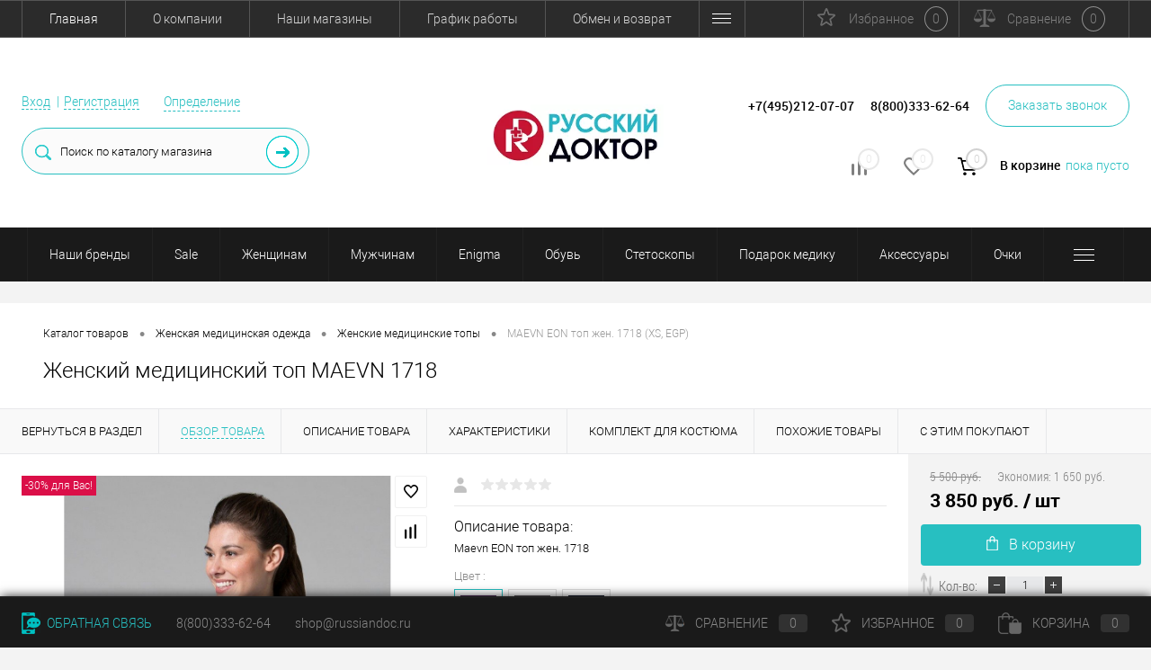

--- FILE ---
content_type: text/html; charset=UTF-8
request_url: https://russiandoc.ru/catalog/meditsinskie-topy-zhenskie/maevn-eon-top-zhen-1718/
body_size: 46100
content:
		
<!DOCTYPE html>
<html lang="ru">
	<head>
		<meta charset="UTF-8">
		<META NAME="viewport" content="width=device-width, initial-scale=1.0">
		<link rel="shortcut icon" type="image/png" href="/upload/resize_cache/webp/bitrix/templates/dresscodeV2/images/favicon.webp"/>
    	<link rel="icon" href="/upload/resize_cache/webp/bitrix/templates/dresscodeV2/images/favicon.webp" type="image/png">
		<meta http-equiv="X-UA-Compatible" content="IE=edge">
		<meta name="theme-color" content="#3498db">
		<meta name="yandex-verification" content="02cfcdd0ee821b0f" />
																																		        
        
		<meta http-equiv="Content-Type" content="text/html; charset=UTF-8" />
<meta name="robots" content="index, follow" />
<meta name="description" content="Женский медицинский топ MAEVN 1718 США" />
<link href="/bitrix/js/ui/design-tokens/dist/ui.design-tokens.css?168191870824720" type="text/css"  rel="stylesheet" />
<link href="/bitrix/js/ui/fonts/opensans/ui.font.opensans.css?16819187082555" type="text/css"  rel="stylesheet" />
<link href="/bitrix/js/main/popup/dist/main.popup.bundle.css?168191870728324" type="text/css"  rel="stylesheet" />
<link href="/bitrix/templates/dresscodeV2/components/dresscode/catalog.item/b2bDetail/style.css?170532578648107" type="text/css"  rel="stylesheet" />
<link href="/bitrix/components/h2o/giftsert.add/templates/.default/style.css?16819186984818" type="text/css"  rel="stylesheet" />
<link href="/bitrix/templates/dresscodeV2/components/bitrix/system.pagenavigation/round/style.css?16819187462357" type="text/css"  rel="stylesheet" />
<link href="/bitrix/templates/dresscodeV2/components/dresscode/catalog.section/squaresDetail/style.css?1681918746231" type="text/css"  rel="stylesheet" />
<link href="/bitrix/templates/dresscodeV2/components/bitrix/form.result.new/modal/style.css?168191874610785" type="text/css"  rel="stylesheet" />
<link href="/bitrix/templates/dresscodeV2/components/dresscode/catalog.item/b2bDetail/css/review.css?16957294139110" type="text/css"  rel="stylesheet" />
<link href="/bitrix/templates/dresscodeV2/components/dresscode/catalog.item/b2bDetail/css/media.css?169572941314895" type="text/css"  rel="stylesheet" />
<link href="/bitrix/templates/dresscodeV2/components/dresscode/catalog.item/b2bDetail/css/set.css?169572941311712" type="text/css"  rel="stylesheet" />
<link href="/bitrix/panel/main/popup.css?168191874422696" type="text/css"  data-template-style="true"  rel="stylesheet" />
<link href="/bitrix/templates/dresscodeV2/fonts/roboto/roboto.css?16819187472282" type="text/css"  data-template-style="true"  rel="stylesheet" />
<link href="/bitrix/templates/dresscodeV2/themes/ocean/style.css?168191874744298" type="text/css"  data-template-style="true"  rel="stylesheet" />
<link href="/bitrix/templates/dresscodeV2/headers/header6/css/style.css?168191874725948" type="text/css"  data-template-style="true"  rel="stylesheet" />
<link href="/bitrix/templates/dresscodeV2/headers/header6/css/types/type1.css?1681918747227" type="text/css"  data-template-style="true"  rel="stylesheet" />
<link href="/bitrix/templates/dresscodeV2/components/bitrix/menu/topMenu2/style.css?1681918746290" type="text/css"  data-template-style="true"  rel="stylesheet" />
<link href="/bitrix/components/dresscode/favorite.line/templates/version3/style.css?1681918698870" type="text/css"  data-template-style="true"  rel="stylesheet" />
<link href="/bitrix/components/dresscode/compare.line/templates/version3/style.css?1681918698883" type="text/css"  data-template-style="true"  rel="stylesheet" />
<link href="/bitrix/components/dresscode/sale.geo.positiion/templates/.default/style.css?168191869812314" type="text/css"  data-template-style="true"  rel="stylesheet" />
<link href="/bitrix/components/dresscode/search.line/templates/version2/style.css?16819186988802" type="text/css"  data-template-style="true"  rel="stylesheet" />
<link href="/bitrix/components/dresscode/compare.line/templates/version5/style.css?16819186982338" type="text/css"  data-template-style="true"  rel="stylesheet" />
<link href="/bitrix/templates/dresscodeV2/components/dresscode/favorite.line/wishlist/style.css?16819187462107" type="text/css"  data-template-style="true"  rel="stylesheet" />
<link href="/bitrix/templates/dresscodeV2/components/bitrix/sale.basket.basket.line/topCart5/style.css?16819187462196" type="text/css"  data-template-style="true"  rel="stylesheet" />
<link href="/bitrix/templates/dresscodeV2/components/bitrix/menu/catalogMenu2/style.css?16819187465990" type="text/css"  data-template-style="true"  rel="stylesheet" />
<link href="/bitrix/templates/dresscodeV2/components/bitrix/menu/leftMenu/style.css?16819187464494" type="text/css"  data-template-style="true"  rel="stylesheet" />
<link href="/bitrix/templates/dresscodeV2/components/bitrix/menu/leftSubMenu/style.css?1681918746302" type="text/css"  data-template-style="true"  rel="stylesheet" />
<link href="/bitrix/templates/dresscodeV2/components/bitrix/breadcrumb/.default/style.css?16819187461382" type="text/css"  data-template-style="true"  rel="stylesheet" />
<link href="/bitrix/templates/dresscodeV2/template_styles.css?1764935225275347" type="text/css"  data-template-style="true"  rel="stylesheet" />
<script type="text/javascript">if(!window.BX)window.BX={};if(!window.BX.message)window.BX.message=function(mess){if(typeof mess==='object'){for(let i in mess) {BX.message[i]=mess[i];} return true;}};</script>
<script type="text/javascript">(window.BX||top.BX).message({'JS_CORE_LOADING':'Загрузка...','JS_CORE_NO_DATA':'- Нет данных -','JS_CORE_WINDOW_CLOSE':'Закрыть','JS_CORE_WINDOW_EXPAND':'Развернуть','JS_CORE_WINDOW_NARROW':'Свернуть в окно','JS_CORE_WINDOW_SAVE':'Сохранить','JS_CORE_WINDOW_CANCEL':'Отменить','JS_CORE_WINDOW_CONTINUE':'Продолжить','JS_CORE_H':'ч','JS_CORE_M':'м','JS_CORE_S':'с','JSADM_AI_HIDE_EXTRA':'Скрыть лишние','JSADM_AI_ALL_NOTIF':'Показать все','JSADM_AUTH_REQ':'Требуется авторизация!','JS_CORE_WINDOW_AUTH':'Войти','JS_CORE_IMAGE_FULL':'Полный размер'});</script>

<script type="text/javascript" src="/bitrix/js/main/core/core.js?1682520529487656"></script>

<script>BX.setJSList(['/bitrix/js/main/core/core_ajax.js','/bitrix/js/main/core/core_promise.js','/bitrix/js/main/polyfill/promise/js/promise.js','/bitrix/js/main/loadext/loadext.js','/bitrix/js/main/loadext/extension.js','/bitrix/js/main/polyfill/promise/js/promise.js','/bitrix/js/main/polyfill/find/js/find.js','/bitrix/js/main/polyfill/includes/js/includes.js','/bitrix/js/main/polyfill/matches/js/matches.js','/bitrix/js/ui/polyfill/closest/js/closest.js','/bitrix/js/main/polyfill/fill/main.polyfill.fill.js','/bitrix/js/main/polyfill/find/js/find.js','/bitrix/js/main/polyfill/matches/js/matches.js','/bitrix/js/main/polyfill/core/dist/polyfill.bundle.js','/bitrix/js/main/core/core.js','/bitrix/js/main/polyfill/intersectionobserver/js/intersectionobserver.js','/bitrix/js/main/lazyload/dist/lazyload.bundle.js','/bitrix/js/main/polyfill/core/dist/polyfill.bundle.js','/bitrix/js/main/parambag/dist/parambag.bundle.js']);
</script>
<script type="text/javascript">(window.BX||top.BX).message({'JS_CORE_LOADING':'Загрузка...','JS_CORE_NO_DATA':'- Нет данных -','JS_CORE_WINDOW_CLOSE':'Закрыть','JS_CORE_WINDOW_EXPAND':'Развернуть','JS_CORE_WINDOW_NARROW':'Свернуть в окно','JS_CORE_WINDOW_SAVE':'Сохранить','JS_CORE_WINDOW_CANCEL':'Отменить','JS_CORE_WINDOW_CONTINUE':'Продолжить','JS_CORE_H':'ч','JS_CORE_M':'м','JS_CORE_S':'с','JSADM_AI_HIDE_EXTRA':'Скрыть лишние','JSADM_AI_ALL_NOTIF':'Показать все','JSADM_AUTH_REQ':'Требуется авторизация!','JS_CORE_WINDOW_AUTH':'Войти','JS_CORE_IMAGE_FULL':'Полный размер'});</script>
<script type="text/javascript">(window.BX||top.BX).message({'LANGUAGE_ID':'ru','FORMAT_DATE':'DD.MM.YYYY','FORMAT_DATETIME':'DD.MM.YYYY HH:MI:SS','COOKIE_PREFIX':'BITRIX_SM','SERVER_TZ_OFFSET':'10800','UTF_MODE':'Y','SITE_ID':'s1','SITE_DIR':'/','USER_ID':'','SERVER_TIME':'1769832478','USER_TZ_OFFSET':'0','USER_TZ_AUTO':'Y','bitrix_sessid':'942e0896632f0d27015dd1d7d696be12'});</script>


<script type="text/javascript" src="/bitrix/js/main/core/core_fx.js?168191870616888"></script>
<script type="text/javascript" src="/bitrix/js/main/pageobject/pageobject.js?1681918707864"></script>
<script type="text/javascript" src="/bitrix/js/main/core/core_window.js?168191870698768"></script>
<script type="text/javascript" src="/bitrix/js/main/popup/dist/main.popup.bundle.js?1681918707116769"></script>
<script type="text/javascript" src="/bitrix/js/main/jquery/jquery-1.12.4.min.js?168191870797163"></script>
<script type="text/javascript" src="/bitrix/js/main/cphttprequest.js?16819187066104"></script>
<script type="text/javascript" src="/bitrix/js/currency/currency-core/dist/currency-core.bundle.js?16819187007014"></script>
<script type="text/javascript" src="/bitrix/js/currency/core_currency.js?16819187001141"></script>
<script type="text/javascript">
					(function () {
						"use strict";

						var counter = function ()
						{
							var cookie = (function (name) {
								var parts = ("; " + document.cookie).split("; " + name + "=");
								if (parts.length == 2) {
									try {return JSON.parse(decodeURIComponent(parts.pop().split(";").shift()));}
									catch (e) {}
								}
							})("BITRIX_CONVERSION_CONTEXT_s1");

							if (cookie && cookie.EXPIRE >= BX.message("SERVER_TIME"))
								return;

							var request = new XMLHttpRequest();
							request.open("POST", "/bitrix/tools/conversion/ajax_counter.php", true);
							request.setRequestHeader("Content-type", "application/x-www-form-urlencoded");
							request.send(
								"SITE_ID="+encodeURIComponent("s1")+
								"&sessid="+encodeURIComponent(BX.bitrix_sessid())+
								"&HTTP_REFERER="+encodeURIComponent(document.referrer)
							);
						};

						if (window.frameRequestStart === true)
							BX.addCustomEvent("onFrameDataReceived", counter);
						else
							BX.ready(counter);
					})();
				</script>
<meta name='description' content='Купить Женский медицинский топ MAEVN 1718 в интернет-магазине Русский Доктор с доставкой по всей России.' />
<link href="" rel="canonical" />
<!-- dev2fun module opengraph -->
<meta property="og:title" content="Maevn EON топ жен. 1718"/>
<meta property="og:description" content="Maevn EON топ жен. 1718"/>
<meta property="og:url" content="https://russiandoc.ru/catalog/meditsinskie-topy-zhenskie/maevn-eon-top-zhen-1718/"/>
<meta property="og:type" content="website"/>
<meta property="og:site_name" content="Русский доктор"/>
<meta property="og:image" content="https://russiandoc.ru/upload/dev2fun_opengraph/450/450303d1bfd33f6bbc36ba95b475706c.jpg"/>
<meta property="og:image:type" content="image/jpeg"/>
<meta property="og:image:width" content="835"/>
<meta property="og:image:height" content="1135"/>
<!-- /dev2fun module opengraph -->
<!-- Top.Mail.Ru counter --><script type="text/javascript"> var _tmr = window._tmr || (window._tmr = []); _tmr.push({id: "3477808", type: "pageView", start: (new Date()).getTime()}); (function (d, w, id) { if (d.getElementById(id)) return; var ts = d.createElement("script"); ts.type = "text/javascript"; ts.async = true; ts.id = id; ts.src = "https://top-fwz1.mail.ru/js/code.js"; var f = function () {var s = d.getElementsByTagName("script")[0]; s.parentNode.insertBefore(ts, s);}; if (w.opera == "[object Opera]") { d.addEventListener("DOMContentLoaded", f, false); } else { f(); } })(document, window, "tmr-code");</script><noscript><div><img src="https://top-fwz1.mail.ru/counter?id=3477808;js=na" style="position:absolute;left:-9999px;" alt="Top.Mail.Ru" /></div></noscript><!-- /Top.Mail.Ru counter -->



<script type="text/javascript" src="/bitrix/templates/dresscodeV2/js/jquery-1.11.0.min.js?168191874796381"></script>
<script type="text/javascript" src="/bitrix/templates/dresscodeV2/js/jquery.easing.1.3.js?16819187474579"></script>
<script type="text/javascript" src="/bitrix/templates/dresscodeV2/js/rangeSlider.js?16819187474276"></script>
<script type="text/javascript" src="/bitrix/templates/dresscodeV2/js/system.js?173036048973849"></script>
<script type="text/javascript" src="/bitrix/templates/dresscodeV2/js/topMenu.js?16819187472693"></script>
<script type="text/javascript" src="/bitrix/templates/dresscodeV2/js/topSearch.js?16819187471157"></script>
<script type="text/javascript" src="/bitrix/templates/dresscodeV2/js/dwCarousel.js?16819187477741"></script>
<script type="text/javascript" src="/bitrix/templates/dresscodeV2/js/dwSlider.js?168191874711730"></script>
<script type="text/javascript" src="/bitrix/templates/dresscodeV2/js/colorSwitcher.js?16819187475624"></script>
<script type="text/javascript" src="/bitrix/templates/dresscodeV2/js/readmore.min.js?16819187473406"></script>
<script type="text/javascript" src="/bitrix/templates/dresscodeV2/js/dwTimer.js?17050439202096"></script>
<script type="text/javascript" src="/bitrix/templates/dresscodeV2/js/dwZoomer.js?16819187472421"></script>
<script type="text/javascript" src="/bitrix/templates/dresscodeV2/js/jquery.maskedinput.min.js?17301857934445"></script>
<script type="text/javascript" src="/bitrix/templates/dresscodeV2/components/bitrix/menu/topMenu2/script.js?16819187462383"></script>
<script type="text/javascript" src="/bitrix/components/dresscode/sale.geo.positiion/templates/.default/script.js?16819186986601"></script>
<script type="text/javascript" src="/bitrix/components/dresscode/search.line/templates/version2/script.js?16819186982803"></script>
<script type="text/javascript" src="/bitrix/templates/dresscodeV2/components/bitrix/menu/catalogMenu2/script.js?17664008384016"></script>
<script type="text/javascript" src="/bitrix/templates/dresscodeV2/components/bitrix/menu/leftMenu/script.js?1681918746715"></script>
<script type="text/javascript" src="/bitrix/components/dresscode/catalog.product.subscribe.online/templates/.default/script.js?16819186981245"></script>
<script type="text/javascript" src="/bitrix/templates/dresscodeV2/components/bitrix/catalog/.default/script.js?16819187461080"></script>
<script type="text/javascript" src="/bitrix/templates/dresscodeV2/components/dresscode/catalog.item/b2bDetail/script.js?170504498811699"></script>
<script type="text/javascript" src="/bitrix/components/h2o/giftsert.add/templates/.default/script.js?16819186983310"></script>
<script type="text/javascript" src="/bitrix/templates/dresscodeV2/components/bitrix/sale.products.gift/.default/script.js?16819187464924"></script>
<script type="text/javascript" src="/bitrix/templates/dresscodeV2/components/dresscode/catalog.item/b2b/script.js?16877881601511"></script>
<script type="text/javascript" src="/bitrix/templates/dresscodeV2/components/bitrix/form.result.new/modal/script.js?16819187464903"></script>
<script type="text/javascript" src="/bitrix/templates/dresscodeV2/components/dresscode/catalog.item/b2bDetail/js/morePicturesCarousel.js?16957294131882"></script>
<script type="text/javascript" src="/bitrix/templates/dresscodeV2/components/dresscode/catalog.item/b2bDetail/js/pictureSlider.js?16957294131606"></script>
<script type="text/javascript" src="/bitrix/templates/dresscodeV2/components/dresscode/catalog.item/b2bDetail/js/zoomer.js?169572941314953"></script>
<script type="text/javascript" src="/bitrix/templates/dresscodeV2/components/dresscode/catalog.item/b2bDetail/js/plus.js?16957294135947"></script>
<script type="text/javascript" src="/bitrix/templates/dresscodeV2/components/dresscode/catalog.item/b2bDetail/js/tabs.js?16957294132444"></script>
<script type="text/javascript" src="/bitrix/templates/dresscodeV2/components/dresscode/catalog.item/b2bDetail/js/sku.js?174341263026534"></script>
<script type="text/javascript">var _ba = _ba || []; _ba.push(["aid", "c0727bfc265b66fccc0c5172cfb6bb67"]); _ba.push(["host", "russiandoc.ru"]); (function() {var ba = document.createElement("script"); ba.type = "text/javascript"; ba.async = true;ba.src = (document.location.protocol == "https:" ? "https://" : "http://") + "bitrix.info/ba.js";var s = document.getElementsByTagName("script")[0];s.parentNode.insertBefore(ba, s);})();</script>


		<title>Купить Женский медицинский топ MAEVN 1718 с доставкой в интернет-магазине Русский Доктор</title>


		


<!-- Yandex.Metrika counter -->
<script type="text/javascript">
    (function(m,e,t,r,i,k,a){
        m[i]=m[i]||function(){(m[i].a=m[i].a||[]).push(arguments)};
        m[i].l=1*new Date();
        for (var j = 0; j < document.scripts.length; j++) {if (document.scripts[j].src === r) { return; }}
        k=e.createElement(t),a=e.getElementsByTagName(t)[0],k.async=1,k.src=r,a.parentNode.insertBefore(k,a)
    })(window, document,'script','https://mc.yandex.ru/metrika/tag.js', 'ym');

    ym(18609124, 'init', {webvisor:true, clickmap:true, ecommerce:"dataLayer", accurateTrackBounce:true, trackLinks:true});
</script>
<noscript><div><img src="https://mc.yandex.ru/watch/18609124" style="position:absolute; left:-9999px;" alt="" /></div></noscript>
<!-- /Yandex.Metrika counter -->

 	</head>
<body class="loading  index">
<script>
    var digiScript = document.createElement ('script');
    digiScript.src = '//aq.dolyame.ru/4504/client.js?ts=' + Date.now();
    digiScript.defer = true;
    digiScript.async = true;
    document.body.appendChild (digiScript);
</script>
<div id="panel">
		</div>
	<div id="foundation">
		<div id="headerLayout" class="color_white">
	<div id="subHeaderLine" class="color_black">
		<div class="limiter">
			<div class="subLineContainer">
				<div class="subLineLeft">
						<ul id="subMenu">
									<li><a class="selected">Главная</a></li>
												<li><a href="/about/">О компании</a></li>
												<li><a href="/stores/">Наши магазины</a></li>
												<li><a href="/about/grafik-raboty/">График работы</a></li>
												<li><a href="/about/guaranty/">Обмен и возврат</a></li>
												<li><a href="/about/delivery/">Доставка</a></li>
												<li><a href="/odet-kliniku/">Одеть клинику</a></li>
												<li><a href="/about/payment/">Оплата</a></li>
												<li><a href="/reviews/">Отзывы</a></li>
												<li><a href="/about/contacts/">Контакты</a></li>
						</ul>
				</div>
				<div class="subLineRight">
					<div class="topWishlist_main">
						<div id="flushTopwishlist">
							<!--'start_frame_cache_zkASNO'-->
<a class="text">
	<span class="icon"></span>
	<span class="label">Избранное</span>
	<span class="value">0</span>
</a>

<script type="text/javascript">
	window.wishListTemplate = "version3";
</script>
<!--'end_frame_cache_zkASNO'-->						</div>
					</div>
					<div class="topCompare_main">
						<div id="flushTopCompare">
							<!--'start_frame_cache_yqTuxz'-->
<a class="text">
	<span class="icon"></span>
	<span class="label">Сравнение</span>
	<span class="value">0</span>
</a>

<script type="text/javascript">
	window.compareTemplate = "version3";
</script>
<!--'end_frame_cache_yqTuxz'-->						</div>
					</div>
				</div>
			</div>
		</div>
	</div>
</div>
<div id="subHeader6" class="color_white">
	<div class="limiter">
		<div class="subTable">
			<div class="subTableColumn">
				<div class="verticalBlock">
					<div id="topAuth">
						<ul>
								<li class="top-auth-login"><a href="/authorization_/?backurl=/catalog/meditsinskie-topy-zhenskie/maevn-eon-top-zhen-1718/">Вход</a></li>
	<li class="top-auth-register"><a href="/authorization_/?register=yes&amp;backurl=/catalog/meditsinskie-topy-zhenskie/maevn-eon-top-zhen-1718/">Регистрация</a></li>
						</ul>
					</div>
					<div id="geoPosition">
						<ul>
								<script>
		var getPositionIncludeApi = true;
	</script>
<li>
	<div class="user-geo-position">
		<div class="user-geo-position-label">Ваш город:</div><div class="user-geo-position-value"><a href="#" class="user-geo-position-value-link">Определение</a></div>
	</div>
</li>

<li class="clients-link">
	<a target="_blank" href="http://b2b.russiandoc.ru">Вход для корпоративных клиентов</a>
</li>

<li class="null">
	<div id="geo-location-window" class="hidden">
		<div class="geo-location-window-container">
			<div class="geo-location-window-container-bg">
				<div class="geo-location-window-heading"> Выберите ваш город <a href="#" class="geo-location-window-exit"></a></div>
				<div class="geo-location-window-wp">
										<div class="geo-location-window-search">
						<input type="text" value="" placeholder=" Выберите ваш город" class="geo-location-window-search-input">
						<div class="geo-location-window-search-values-cn">
							<div class="geo-location-window-search-values"></div>
						</div>
					</div>
										<div class="geo-location-window-button-container">
						<a href="#" class="geo-location-window-button disabled">Запомнить город							<span id="geo-location-window-fast-loader">
								<span class="f_circleG" id="frotateG_01"></span>
								<span class="f_circleG" id="frotateG_02"></span>
								<span class="f_circleG" id="frotateG_03"></span>
								<span class="f_circleG" id="frotateG_04"></span>
								<span class="f_circleG" id="frotateG_05"></span>
								<span class="f_circleG" id="frotateG_06"></span>
								<span class="f_circleG" id="frotateG_07"></span>
								<span class="f_circleG" id="frotateG_08"></span>
							</span>
						</a>
					</div>
				</div>
			</div>
		</div>
	</div>
</li>
<script>
	var geoPositionAjaxDir = "/bitrix/components/dresscode/sale.geo.positiion";
	var geoPositionEngine = "YANDEX"
</script>						</ul>
<div class="social-list">
				<span><a href="viber://chat?number=79030003494"><img alt="" src="/upload/resize_cache/webp/bitrix/templates/dresscode/images/viber-ico.webp"></a></span>
				<span><a href="whatsapp://send?phone=+79030003494"><img alt="" src="/upload/resize_cache/webp/bitrix/templates/dresscode/images/whatsapp-ico.webp"></a></span>
				<!--<span><a href="#"><img alt="" src="/upload/resize_cache/webp/bitrix/templates/dresscode/images/telegram-ico.webp"></a></span>-->
		</div>
					</div>
					<div id="topSearchLine" class="color_black">
						<div id="topSearch2">
	<form action="/search/" method="GET" id="topSearchForm">
		<div class="searchContainerInner">
			<div class="searchContainer">
				<div class="searchColumn">
					<input type="text" name="q" value="" autocomplete="off" placeholder="Поиск по каталогу магазина" id="searchQuery">
				</div>
				<div class="searchColumn">
					<input type="submit" name="send" value="Y" id="goSearch">
					<input type="hidden" name="r" value="Y">
				</div>
			</div>
		</div>
	</form>
</div>
<div id="searchResult"></div>
<div id="searchOverlap"></div>
<script>
	var searchAjaxPath = "/bitrix/components/dresscode/search.line/templates/version2/ajax.php";
	var searchProductParams = '{"COMPONENT_TEMPLATE":"version2","IBLOCK_TYPE":"1c_catalog","IBLOCK_ID":"17","CACHE_TYPE":"A","CACHE_TIME":"36000","PRICE_CODE":["\u0420\u043e\u0437\u043d\u0438\u0447\u043d\u0430\u044f \u0446\u0435\u043d\u0430"],"CONVERT_CURRENCY":"Y","CURRENCY_ID":"RUB","PROPERTY_CODE":["OFFERS","BLOG_POST_ID","CML2_ARTICLE","BLOG_COMMENTS_CNT","VOTE_COUNT","RATING","VOTE_SUM","KOLLEKTSIYA","SHOW_MENU","ATT_BRAND","COLOR","ZOOM2","BATTERY_LIFE","SWITCH","GRAF_PROC","LENGTH_OF_CORD","DISPLAY","LOADING_LAUNDRY","FULL_HD_VIDEO_RECORD","INTERFACE","COMPRESSORS","Number_of_Outlets","MAX_RESOLUTION_VIDEO","MAX_BUS_FREQUENCY","MAX_RESOLUTION","FREEZER","POWER_SUB","POWER","HARD_DRIVE_SPACE","MEMORY","OS","ZOOM","PAPER_FEED","SUPPORTED_STANDARTS","VIDEO_FORMAT","SUPPORT_2SIM","MP3","ETHERNET_PORTS","MATRIX","CAMERA","PHOTOSENSITIVITY","DEFROST","SPEED_WIFI","SPIN_SPEED","PRINT_SPEED","SOCKET","IMAGE_STABILIZER","GSM","SIM","TYPE","MEMORY_CARD","TYPE_BODY","TYPE_MOUSE","TYPE_PRINT","CONNECTION","TYPE_OF_CONTROL","TYPE_DISPLAY","TYPE2","REFRESH_RATE","RANGE","AMOUNT_MEMORY","MEMORY_CAPACITY","VIDEO_BRAND","DIAGONAL","RESOLUTION","TOUCH","CORES","LINE_PROC","PROCESSOR","CLOCK_SPEED","TYPE_PROCESSOR","PROCESSOR_SPEED","HARD_DRIVE","HARD_DRIVE_TYPE","Number_of_memory_slots","MAXIMUM_MEMORY_FREQUENCY","TYPE_MEMORY","BLUETOOTH","FM","GPS","HDMI","SMART_TV","USB","WIFI","FLASH","ROTARY_DISPLAY","SUPPORT_3D","SUPPORT_3G","WITH_COOLER","FINGERPRINT","COLLECTION","TOTAL_OUTPUT_POWER","VID_ZASTECHKI","VID_SUMKI","PROFILE","VYSOTA_RUCHEK","GAS_CONTROL","WARRANTY","GRILL","MORE_PROPERTIES","GENRE","OTSEKOV","CONVECTION","INTAKE_POWER","NAZNAZHENIE","BULK","PODKLADKA","SURFACE_COATING","brand_tyres","SEASON","SEASONOST","DUST_COLLECTION","REF","COUNTRY_BRAND","DRYING","REMOVABLE_TOP_COVER","CONTROL","FINE_FILTER","FORM_FAKTOR","SKU_COLOR","DELIVERY","PICKUP","USER_ID","VIDEO","SIMILAR_PRODUCT","RELATED_PRODUCT",""],"HIDE_NOT_AVAILABLE":"Y","HIDE_MEASURES":"N","CONVERT_CASE":"N","~COMPONENT_TEMPLATE":"version2","~IBLOCK_TYPE":"1c_catalog","~IBLOCK_ID":"17","~CACHE_TYPE":"A","~CACHE_TIME":"36000","~PRICE_CODE":["\u0420\u043e\u0437\u043d\u0438\u0447\u043d\u0430\u044f \u0446\u0435\u043d\u0430"],"~CONVERT_CURRENCY":"Y","~CURRENCY_ID":"RUB","~PROPERTY_CODE":["OFFERS","BLOG_POST_ID","CML2_ARTICLE","BLOG_COMMENTS_CNT","VOTE_COUNT","RATING","VOTE_SUM","KOLLEKTSIYA","SHOW_MENU","ATT_BRAND","COLOR","ZOOM2","BATTERY_LIFE","SWITCH","GRAF_PROC","LENGTH_OF_CORD","DISPLAY","LOADING_LAUNDRY","FULL_HD_VIDEO_RECORD","INTERFACE","COMPRESSORS","Number_of_Outlets","MAX_RESOLUTION_VIDEO","MAX_BUS_FREQUENCY","MAX_RESOLUTION","FREEZER","POWER_SUB","POWER","HARD_DRIVE_SPACE","MEMORY","OS","ZOOM","PAPER_FEED","SUPPORTED_STANDARTS","VIDEO_FORMAT","SUPPORT_2SIM","MP3","ETHERNET_PORTS","MATRIX","CAMERA","PHOTOSENSITIVITY","DEFROST","SPEED_WIFI","SPIN_SPEED","PRINT_SPEED","SOCKET","IMAGE_STABILIZER","GSM","SIM","TYPE","MEMORY_CARD","TYPE_BODY","TYPE_MOUSE","TYPE_PRINT","CONNECTION","TYPE_OF_CONTROL","TYPE_DISPLAY","TYPE2","REFRESH_RATE","RANGE","AMOUNT_MEMORY","MEMORY_CAPACITY","VIDEO_BRAND","DIAGONAL","RESOLUTION","TOUCH","CORES","LINE_PROC","PROCESSOR","CLOCK_SPEED","TYPE_PROCESSOR","PROCESSOR_SPEED","HARD_DRIVE","HARD_DRIVE_TYPE","Number_of_memory_slots","MAXIMUM_MEMORY_FREQUENCY","TYPE_MEMORY","BLUETOOTH","FM","GPS","HDMI","SMART_TV","USB","WIFI","FLASH","ROTARY_DISPLAY","SUPPORT_3D","SUPPORT_3G","WITH_COOLER","FINGERPRINT","COLLECTION","TOTAL_OUTPUT_POWER","VID_ZASTECHKI","VID_SUMKI","PROFILE","VYSOTA_RUCHEK","GAS_CONTROL","WARRANTY","GRILL","MORE_PROPERTIES","GENRE","OTSEKOV","CONVECTION","INTAKE_POWER","NAZNAZHENIE","BULK","PODKLADKA","SURFACE_COATING","brand_tyres","SEASON","SEASONOST","DUST_COLLECTION","REF","COUNTRY_BRAND","DRYING","REMOVABLE_TOP_COVER","CONTROL","FINE_FILTER","FORM_FAKTOR","SKU_COLOR","DELIVERY","PICKUP","USER_ID","VIDEO","SIMILAR_PRODUCT","RELATED_PRODUCT",""],"~HIDE_NOT_AVAILABLE":"Y","~HIDE_MEASURES":"N","~CONVERT_CASE":"N","SEARCH_PROPERTIES":{"261":{"CODE":"PROIZVODITEL","PROPERTY_TYPE":"L"},"262":{"CODE":"KOLLEKTSIYA","PROPERTY_TYPE":"L"},"98":{"CODE":"CML2_ARTICLE","PROPERTY_TYPE":"S"},"256":{"CODE":"SOSTAV","PROPERTY_TYPE":"L"},"258":{"CODE":"POL","PROPERTY_TYPE":"L"},"268":{"CODE":"RAZMER_OBUVI","PROPERTY_TYPE":"S"},"105":{"CODE":"CML2_MANUFACTURER","PROPERTY_TYPE":"L"},"332":{"CODE":"SNYAT_S_PROIZVODSTVA","PROPERTY_TYPE":"L"},"285":{"CODE":"TSVET_1","PROPERTY_TYPE":"L"},"197":{"CODE":"TSVET","PROPERTY_TYPE":"S"},"286":{"CODE":"TSVET_RUSSKIY_ANALOG","PROPERTY_TYPE":"L"}}}';
</script>					</div>
				</div>
			</div>
			<div class="subTableColumn">
				<div class="verticalBlock">
					<div class="subPhones">
						<div class="header-phones-wrap">
	<span class="heading">+7(495)212-07-07</span>
	<span class="heading">8(800)333-62-64</span>
</div>
<a href="/callback/" class="link callBack" data-id="1">Заказать звонок</a>


					</div>
					<div class="toolsContainer">
						<div class="topCompare">
							<div id="flushTopCompare2">
								<!--'start_frame_cache_zYqHT6'-->
<a class="text">
	<span class="icon"></span>
	<span class="value">0</span>
</a>
<a class="link">
	<span class="label">Сравнение</span>
</a>
<script type="text/javascript">
	window.compareTemplate = "version5";
</script>

<!--'end_frame_cache_zYqHT6'-->							</div>
						</div>
						<div class="topWishlist">
							<div id="flushTopwishlist2">
								<!--'start_frame_cache_sPmCpL'-->
<a class="text">
	<span class="icon"></span>
	<span class="value">0</span>
</a>
<a class="link">
	<span class="label">Избранное</span>
</a>

<script type="text/javascript">
	window.wishListTemplate = "version5";
</script>

<!--'end_frame_cache_sPmCpL'-->							</div>
						</div>
						<div class="cart">
							<div id="flushTopCart">
								<!--'start_frame_cache_FKauiI'-->	<a class="countLink">
		<span class="count">0</span>
	</a>
	<a class="heading">
		<span class="cartLabel">
			В корзине		</span>
		<span class="total">

            
 							пока пусто					</span>
    </a>

<script type="text/javascript">
	window.topCartTemplate = "topCart5";
</script>
<!--'end_frame_cache_FKauiI'-->							</div>
						</div>
					</div>
				</div>
			</div>
			<div class="subTableColumn">
				<div class="verticalBlock">
					<div id="logo">
						<a href="/"><img src="/upload/resize_cache/webp/bitrix/templates/dresscode/images/logo.webp" alt=""></a>
					</div>
					<div id="topHeading" style="display:none;">
						<p style="font-size: 9pt;">
	Первый мультибрендовый бутик медицинской одежды.
</p>
					</div>
				</div>
			</div>
		</div>
	</div>
</div>
<div class="menuContainerColor">
			<div id="mainMenuStaticContainer">
			<div id="mainMenuContainer" class="auto-fixed">
				<div class="limiter">
					<a href="/catalog/" class="minCatalogButton" id="catalogSlideButton">
						<img src="/upload/resize_cache/webp/bitrix/templates/dresscodeV2/images/catalogButton.webp" alt=""> Каталог товаров					</a>
					<ul id="mainMenu">
																									<li class="eChild">
								<a href="/brands/" class="menuLink">
																		Наши бренды								</a>
															</li>
																									<li class="eChild">
								<a href="/catalog/sale1/" class="menuLink">
																		Sale								</a>
															</li>
																									<li class="eChild">
								<a href="/catalog/zhenskaya-meditsinskaya-odezhda/" class="menuLink">
																		Женщинам								</a>
																<div class="drop">
									<div class="limiter">
										 
																							<ul class="nextColumn">
																																										<li>
																																<a href="/catalog/meditsinskie-bryuki-zhenskie/" class="menu2Link">
																	Медицинские брюки женские																</a>
																												
															</li>
																																																								<li>
																																<a href="/catalog/meditsinskie-zhakety-zhenskie/" class="menu2Link">
																	Медицинские жакеты женские																</a>
																												
															</li>
																																																								<li>
																																<a href="/catalog/meditsinskie-topy-zhenskie/" class="menu2Link">
																	Медицинские топы женские																</a>
																												
															</li>
																																																								<li>
																																<a href="/catalog/khalaty-meditsinskie-zhenskie/" class="menu2Link">
																	Халаты медицинские женские																</a>
																												
															</li>
																																																								<li>
																																<a href="/catalog/platya-meditsinskie/" class="menu2Link">
																	Платья медицинские																</a>
																												
															</li>
																																																								<li>
																																<a href="/catalog/kombinezony-meditsinskie-zhenskie/" class="menu2Link">
																	Комбинезоны медицинские женские																</a>
																												
															</li>
																																							</ul>
																														</div>
								</div>
															</li>
																									<li class="eChild">
								<a href="/catalog/muzhskaya-meditsinskaya-odezhda/" class="menuLink">
																		Мужчинам								</a>
																<div class="drop">
									<div class="limiter">
										 
																							<ul class="nextColumn">
																																										<li>
																																<a href="/catalog/bryuki-meditsinskie-muzhskie/" class="menu2Link">
																	Брюки медицинские мужские																</a>
																												
															</li>
																																																								<li>
																																<a href="/catalog/zhakety-meditsinskie-muzhskie/" class="menu2Link">
																	Жакеты медицинские мужские																</a>
																												
															</li>
																																																								<li>
																																<a href="/catalog/topy-meditsinskie-muzhskie/" class="menu2Link">
																	Топы медицинские мужские																</a>
																												
															</li>
																																																								<li>
																																<a href="/catalog/meditsinskie-khalaty-muzhskie/" class="menu2Link">
																	Медицинские халаты мужские																</a>
																												
															</li>
																																							</ul>
																														</div>
								</div>
															</li>
																									<li class="eChild">
								<a href="/catalog/meditsinskaya-odezhda-enigma/" class="menuLink">
																		Enigma								</a>
															</li>
																									<li class="eChild">
								<a href="/catalog/meditsinskaya-obuv/" class="menuLink">
																		Обувь								</a>
																<div class="drop">
									<div class="limiter">
										 
																							<ul class="nextColumn">
																																										<li>
																																<a href="/catalog/obuv-dian_1/" class="menu2Link">
																	Обувь Dian																</a>
																												
															</li>
																																																								<li>
																																<a href="/catalog/obuv-shoerokee/" class="menu2Link">
																	Обувь ShoeRokee																</a>
																												
															</li>
																																																								<li>
																																<a href="/catalog/obuv-crocs/" class="menu2Link">
																	Обувь Crocs																</a>
																												
															</li>
																																																								<li>
																																<a href="/catalog/obuv-leon/" class="menu2Link">
																	Обувь Leon																</a>
																												
															</li>
																																																								<li>
																																<a href="/catalog/obuv-mubb/" class="menu2Link">
																	Обувь Mubb																</a>
																												
															</li>
																																																								<li>
																																<a href="/catalog/jibbitz-na-crocs/" class="menu2Link">
																	Jibbitz на Crocs																</a>
																												
															</li>
																																							</ul>
																														</div>
								</div>
															</li>
																									<li class="eChild">
								<a href="/catalog/stetoskopy/" class="menuLink">
																		Стетоскопы								</a>
															</li>
																									<li class="eChild">
								<a href="/catalog/podarok-mediku/" class="menuLink">
																		Подарок медику								</a>
															</li>
																									<li class="eChild">
								<a href="/catalog/aksessuary/" class="menuLink">
																		Аксессуары								</a>
																<div class="drop">
									<div class="limiter">
										 
																							<ul class="nextColumn">
																																										<li>
																																<a href="/catalog/beydzhi/" class="menu2Link">
																	Бейджи																</a>
																												
															</li>
																																																								<li>
																																<a href="/catalog/noski/" class="menu2Link">
																	Носки																</a>
																												
															</li>
																																							</ul>
																					 
																							<ul class="nextColumn">
																																										<li>
																																<a href="/catalog/meditsinskie-shapochki/" class="menu2Link">
																	Медицинские шапочки																</a>
																												
															</li>
																																																								<li>
																																<a href="/catalog/ochki_1/" class="menu2Link">
																	Очки																</a>
																												
															</li>
																																																								<li>
																																<a href="/catalog/meditsinskie-sumki/" class="menu2Link">
																	Медицинские сумки																</a>
																												
															</li>
																																																								<li>
																																<a href="/catalog/stetokopy/" class="menu2Link">
																	Стетокопы																</a>
																												
															</li>
																																																								<li>
																																<a href="/catalog/maski/" class="menu2Link">
																	Маски																</a>
																												
															</li>
																																							</ul>
																					 
																							<ul class="nextColumn">
																																										<li>
																																<a href="/catalog/yuvelirnye-izdeliya/" class="menu2Link">
																	Ювелирные изделия																</a>
																												
															</li>
																																																																		</ul>
																														</div>
								</div>
															</li>
																									<li class="eChild">
								<a href="/catalog/zashchitnye_ochki/" class="menuLink">
																		Очки								</a>
															</li>
																									<li class="eChild">
								<a href="/catalog/enigma-x-seda/" class="menuLink">
																		Enigma x Seda								</a>
															</li>
																	</ul>
									</div>
			</div>
		</div>
	</div>
		<div id="main" class="color_white">
												<div class="limiter">

				                    <div id="left">	
	<div class="collapsed">

		  
			<ul id="leftMenu">
							<li>
					<a href="/brands/" class="menuLink">
						<span class="tb">
														<span class="tx">
								Наши бренды							</span>
						</span>
					</a>
									</li>
							<li>
					<a href="/catalog/sale1/" class="menuLink">
						<span class="tb">
															<span class="pc">
									<img src="/upload/resize_cache/webp/iblock/321/24_24_1/321bd57d35d3ed84b8084f61bd2935ca.webp" alt="Sale">
								</span>
														<span class="tx">
								Sale							</span>
						</span>
					</a>
									</li>
							<li class="eChild">
					<a href="/catalog/zhenskaya-meditsinskaya-odezhda/" class="menuLink selected">
						<span class="tb">
															<span class="pc">
									<img src="/upload/resize_cache/webp/iblock/4b7/24_24_1/4b75bc1b0ddbb63cebed6752a522cb10.webp" alt="Женщинам">
								</span>
														<span class="tx">
								Женщинам							</span>
						</span>
					</a>
											<div class="drop">
																						<ul class="menuItems">
																			<li>
																						<a href="/catalog/meditsinskie-bryuki-zhenskie/" class="menuLink"><span>Медицинские брюки женские</span><small></small></a>
										</li>
																													<li>
																						<a href="/catalog/meditsinskie-zhakety-zhenskie/" class="menuLink"><span>Медицинские жакеты женские</span><small></small></a>
										</li>
																													<li>
																						<a href="/catalog/meditsinskie-topy-zhenskie/" class="menuLink"><span>Медицинские топы женские</span><small></small></a>
										</li>
																													<li>
																						<a href="/catalog/khalaty-meditsinskie-zhenskie/" class="menuLink"><span>Халаты медицинские женские</span><small></small></a>
										</li>
																													<li>
																						<a href="/catalog/platya-meditsinskie/" class="menuLink"><span>Платья медицинские</span><small></small></a>
										</li>
																													<li>
																						<a href="/catalog/kombinezony-meditsinskie-zhenskie/" class="menuLink"><span>Комбинезоны медицинские женские</span><small></small></a>
										</li>
																											</ul>
																				</div>
									</li>
							<li class="eChild">
					<a href="/catalog/muzhskaya-meditsinskaya-odezhda/" class="menuLink">
						<span class="tb">
															<span class="pc">
									<img src="/upload/resize_cache/webp/iblock/348/24_24_1/3487bebc4e893509ca82de3f17cfa904.webp" alt="Мужчинам">
								</span>
														<span class="tx">
								Мужчинам							</span>
						</span>
					</a>
											<div class="drop">
																						<ul class="menuItems">
																			<li>
																						<a href="/catalog/bryuki-meditsinskie-muzhskie/" class="menuLink"><span>Брюки медицинские мужские</span><small></small></a>
										</li>
																													<li>
																						<a href="/catalog/zhakety-meditsinskie-muzhskie/" class="menuLink"><span>Жакеты медицинские мужские</span><small></small></a>
										</li>
																													<li>
																						<a href="/catalog/topy-meditsinskie-muzhskie/" class="menuLink"><span>Топы медицинские мужские</span><small></small></a>
										</li>
																													<li>
																						<a href="/catalog/meditsinskie-khalaty-muzhskie/" class="menuLink"><span>Медицинские халаты мужские</span><small></small></a>
										</li>
																											</ul>
																				</div>
									</li>
							<li>
					<a href="/catalog/meditsinskaya-odezhda-enigma/" class="menuLink">
						<span class="tb">
															<span class="pc">
									<img src="/upload/resize_cache/webp/iblock/f2f/24_24_1/f2ffe7ca7b1655ab8a4b2869290ef766.webp" alt="Enigma">
								</span>
														<span class="tx">
								Enigma							</span>
						</span>
					</a>
									</li>
							<li class="eChild">
					<a href="/catalog/meditsinskaya-obuv/" class="menuLink">
						<span class="tb">
															<span class="pc">
									<img src="/upload/resize_cache/webp/iblock/9c7/24_24_1/9c77cebccc61ef00654955a8ee0a80bf.webp" alt="Обувь">
								</span>
														<span class="tx">
								Обувь							</span>
						</span>
					</a>
											<div class="drop">
																						<ul class="menuItems">
																			<li>
																						<a href="/catalog/obuv-dian_1/" class="menuLink"><span>Обувь Dian</span><small></small></a>
										</li>
																													<li>
																						<a href="/catalog/obuv-shoerokee/" class="menuLink"><span>Обувь ShoeRokee</span><small></small></a>
										</li>
																													<li>
																						<a href="/catalog/obuv-crocs/" class="menuLink"><span>Обувь Crocs</span><small></small></a>
										</li>
																													<li>
																						<a href="/catalog/obuv-leon/" class="menuLink"><span>Обувь Leon</span><small></small></a>
										</li>
																													<li>
																						<a href="/catalog/obuv-mubb/" class="menuLink"><span>Обувь Mubb</span><small></small></a>
										</li>
																													<li>
																						<a href="/catalog/jibbitz-na-crocs/" class="menuLink"><span>Jibbitz на Crocs</span><small></small></a>
										</li>
																											</ul>
																				</div>
									</li>
							<li>
					<a href="/catalog/stetoskopy/" class="menuLink">
						<span class="tb">
															<span class="pc">
									<img src="/upload/resize_cache/webp/iblock/541/24_24_1/5412d4deb0e38198bf793db45e9d4edb.webp" alt="Стетоскопы">
								</span>
														<span class="tx">
								Стетоскопы							</span>
						</span>
					</a>
									</li>
							<li>
					<a href="/catalog/podarok-mediku/" class="menuLink">
						<span class="tb">
															<span class="pc">
									<img src="/upload/resize_cache/webp/iblock/6dc/24_24_1/6dc96072b2773dcc26879f83825d509c.webp" alt="Подарок медику">
								</span>
														<span class="tx">
								Подарок медику							</span>
						</span>
					</a>
									</li>
							<li class="eChild">
					<a href="/catalog/aksessuary/" class="menuLink">
						<span class="tb">
															<span class="pc">
									<img src="/upload/resize_cache/webp/iblock/944/24_24_1/944c155ba4d86e7b4410e30550f175cb.webp" alt="Аксессуары">
								</span>
														<span class="tx">
								Аксессуары							</span>
						</span>
					</a>
											<div class="drop">
																						<ul class="menuItems">
																			<li>
																						<a href="/catalog/beydzhi/" class="menuLink"><span>Бейджи</span><small></small></a>
										</li>
																													<li>
																						<a href="/catalog/noski/" class="menuLink"><span>Носки</span><small></small></a>
										</li>
																													<li>
																						<a href="/catalog/meditsinskie-shapochki/" class="menuLink"><span>Медицинские шапочки</span><small></small></a>
										</li>
																													<li>
																						<a href="/catalog/ochki_1/" class="menuLink"><span>Очки</span><small></small></a>
										</li>
																													<li>
																						<a href="/catalog/meditsinskie-sumki/" class="menuLink"><span>Медицинские сумки</span><small></small></a>
										</li>
																													<li>
																						<a href="/catalog/stetokopy/" class="menuLink"><span>Стетокопы</span><small></small></a>
										</li>
																													<li>
																						<a href="/catalog/maski/" class="menuLink"><span>Маски</span><small></small></a>
										</li>
																													<li>
																						<a href="/catalog/yuvelirnye-izdeliya/" class="menuLink"><span>Ювелирные изделия</span><small></small></a>
										</li>
																													<li>
																						<a href="/catalog/yuvelirnye-izdeliya/" class="menuLink"><span>Ювелирные изделия</span><small></small></a>
										</li>
																											</ul>
																				</div>
									</li>
							<li>
					<a href="/catalog/zashchitnye_ochki/" class="menuLink">
						<span class="tb">
														<span class="tx">
								Очки							</span>
						</span>
					</a>
									</li>
							<li>
					<a href="/catalog/enigma-x-seda/" class="menuLink">
						<span class="tb">
														<span class="tx">
								Enigma x Seda							</span>
						</span>
					</a>
									</li>
					</ul>
	
 	<ul id="subLeftMenu">

									<li><a href="/stock/">Акции и скидки</a></li>
						
									<li><a href="/catalog/new/">Новинки</a></li>
						
									<li><a href="/catalog/popular/">Хит продаж</a></li>
						
		
	</ul>
	</div>
	 
		
</div>					<div id="right">
                			
													<div id="breadcrumbs"><ul><li itemscope itemtype="http://data-vocabulary.org/Breadcrumb"><a href="/catalog/" title="Каталог товаров" itemprop="url"><span itemprop="title">Каталог товаров</span></a></li><li><span class="arrow"> &bull; </span></li><li itemscope itemtype="http://data-vocabulary.org/Breadcrumb"><a href="/catalog/zhenskaya-meditsinskaya-odezhda/" title="Женская медицинская одежда" itemprop="url"><span itemprop="title">Женская медицинская одежда</span></a></li><li><span class="arrow"> &bull; </span></li><li itemscope itemtype="http://data-vocabulary.org/Breadcrumb"><a href="/catalog/meditsinskie-topy-zhenskie/" title="Женские медицинские топы" itemprop="url"><span itemprop="title">Женские медицинские топы</span></a></li><li><span class="arrow"> &bull; </span></li><li><span class="changeName">Женский медицинский топ MAEVN 1718</span></li></ul></div>												    <h1>Женский медицинский топ MAEVN 1718</h1>
    												<div class="hidden">
	<div class="box-modal" id="modal-order-cat">
		<div class="modal-content modal-content--order">
			<h3>Заказать дополнительно вышивку имени и логотипа</h3>
 <a href="javascript:void(0)" id="addEmbroideryCat" class="btn-simple">Да</a> <a href="javascript:void(0)" id="noEmbroideryCat" class="btn-simple btn-simple--gray">Нет</a>
		</div>
	</div>
</div>
													</div>
								</div>
		
<div id="bx_1762928987_28425">
        <div id="catalogElement" class="item elementSku"
         data-from-cache="N" data-convert-currency="N"
         data-currency-id=""
         data-hide-not-available="Y"
         data-currency="RUB"
         data-product-id="28054"
         data-iblock-id="18"
         data-prop-id="123"
         data-hide-measure="N"
         data-price-code="Розничная цена">
        <div id="elementSmallNavigation">
                            <div class="tabs changeTabs">
                                            <div class="tab"
                             data-id=""><a
                                    href="/catalog/meditsinskie-topy-zhenskie/"><span>Вернуться в раздел</span></a>
                        </div>
                                            <div class="tab active"
                             data-id="browse"><a
                                    href="#"><span>Обзор товара</span></a>
                        </div>
                                            <div class="tab disabled"
                             data-id="set"><a
                                    href="#"><span>Набор</span></a>
                        </div>
                                            <div class="tab disabled"
                             data-id="complect"><a
                                    href="#"><span>Комплект</span></a>
                        </div>
                                            <div class="tab"
                             data-id="detailText"><a
                                    href="#"><span>Описание товара</span></a>
                        </div>
                                            <div class="tab"
                             data-id="elementProperties"><a
                                    href="#"><span>Характеристики</span></a>
                        </div>
                                            <div class="tab disabled"
                             data-id="related"><a
                                    href="#"><span>Аксессуары</span></a>
                        </div>
                                            <div class="tab disabled"
                             data-id="catalogReviews"><a
                                    href="#"><span>Отзывы</span></a>
                        </div>
                                            <div class="tab disabled"
                             data-id="stores"><a
                                    href="#"><span>Наличие</span></a>
                        </div>
                                            <div class="tab disabled"
                             data-id="files"><a
                                    href="#"><span>Файлы</span></a>
                        </div>
                                            <div class="tab disabled"
                             data-id="video"><a
                                    href="#"><span>Видео</span></a>
                        </div>
                                            <div class="tab"
                             data-id="buywith"><a
                                    href="#"><span>Комплект для костюма</span></a>
                        </div>
                                            <div class="tab"
                             data-id="similar"><a
                                    href="#"><span>Похожие товары</span></a>
                        </div>
                                            <div class="tab"
                             data-id="sop"><a
                                    href="#"><span>С этим покупают</span></a>
                        </div>
                                    </div>
                    </div>
        <div id="tableContainer">
            <div id="elementNavigation" class="column">
                                    <div class="tabs changeTabs">
                                                    <div class="tab"
                                 data-id=""><a
                                        href="/catalog/meditsinskie-topy-zhenskie/">Вернуться в раздел                                    <img src="/upload/resize_cache/webp/bitrix/templates/dresscodeV2/images/elementNavIco1.webp" alt="Вернуться в раздел"></a></div>
                                                    <div class="tab active"
                                 data-id="browse"><a
                                        href="#">Обзор товара                                    <img src="/upload/resize_cache/webp/bitrix/templates/dresscodeV2/images/elementNavIco2.webp" alt="Обзор товара"></a></div>
                                                    <div class="tab disabled"
                                 data-id="set"><a
                                        href="#">Набор                                    <img src="/upload/resize_cache/webp/bitrix/templates/dresscodeV2/images/elementNavIco3.webp" alt="Набор"></a></div>
                                                    <div class="tab disabled"
                                 data-id="complect"><a
                                        href="#">Комплект                                    <img src="/upload/resize_cache/webp/bitrix/templates/dresscodeV2/images/elementNavIco3.webp" alt="Комплект"></a></div>
                                                    <div class="tab"
                                 data-id="detailText"><a
                                        href="#">Описание товара                                    <img src="/upload/resize_cache/webp/bitrix/templates/dresscodeV2/images/elementNavIco8.webp" alt="Описание товара"></a></div>
                                                    <div class="tab"
                                 data-id="elementProperties"><a
                                        href="#">Характеристики                                    <img src="/upload/resize_cache/webp/bitrix/templates/dresscodeV2/images/elementNavIco9.webp" alt="Характеристики"></a></div>
                                                    <div class="tab disabled"
                                 data-id="related"><a
                                        href="#">Аксессуары                                    <img src="/upload/resize_cache/webp/bitrix/templates/dresscodeV2/images/elementNavIco5.webp" alt="Аксессуары"></a></div>
                                                    <div class="tab disabled"
                                 data-id="catalogReviews"><a
                                        href="#">Отзывы                                    <img src="/upload/resize_cache/webp/bitrix/templates/dresscodeV2/images/elementNavIco4.webp" alt="Отзывы"></a></div>
                                                    <div class="tab disabled"
                                 data-id="stores"><a
                                        href="#">Наличие                                    <img src="/upload/resize_cache/webp/bitrix/templates/dresscodeV2/images/elementNavIco7.webp" alt="Наличие"></a></div>
                                                    <div class="tab disabled"
                                 data-id="files"><a
                                        href="#">Файлы                                    <img src="/upload/resize_cache/webp/bitrix/templates/dresscodeV2/images/elementNavIco11.webp" alt="Файлы"></a></div>
                                                    <div class="tab disabled"
                                 data-id="video"><a
                                        href="#">Видео                                    <img src="/upload/resize_cache/webp/bitrix/templates/dresscodeV2/images/elementNavIco10.webp" alt="Видео"></a></div>
                                                    <div class="tab"
                                 data-id="buywith"><a
                                        href="#">Комплект для костюма                                    <img src="/upload/resize_cache/webp/bitrix/templates/dresscode/images/elementNavIco6.webp" alt="Комплект для костюма"></a></div>
                                                    <div class="tab"
                                 data-id="similar"><a
                                        href="#">Похожие товары                                    <img src="/upload/resize_cache/webp/bitrix/templates/dresscodeV2/images/elementNavIco6.webp" alt="Похожие товары"></a></div>
                                                    <div class="tab"
                                 data-id="sop"><a
                                        href="#">С этим покупают                                    <img src="/upload/resize_cache/webp/bitrix/templates/dresscode/images/elementNavIco6.webp" alt="С этим покупают"></a></div>
                                            </div>
                            </div>
            <div id="elementContainer" class="column">
                <div class="mainContainer" id="browse">
                    <div class="col">
                                                    <div class="markerContainer">
                                                                                                    <div class="marker "
                                         style="background-color: #db0f48">-30% для Вас!</div>
                                                            </div>
                                                <div class="wishCompWrap">
                            <a href="#" class="elem addWishlist" data-id="28054"></a>
                            <a href="#" class="elem addCompare changeID" data-id="28425"></a>
                        </div>
                                                    <div id="pictureContainer">
                                <div class="pictureSlider">
                                                                                                                    <div class="item">
                                            <a href="/upload/resize_cache/webp/upload/iblock/39b/39b9bbe4cce3f3e2cdb5b8c103c62c6e.webp"
                                               title="Увеличить"
                                               class="zoom" onclick="return false;"
                                               data-small-picture="/upload/resize_cache/webp/iblock/39b/50_50_1/39b9bbe4cce3f3e2cdb5b8c103c62c6e.webp"
                                               data-large-picture="/upload/resize_cache/webp/upload/iblock/39b/39b9bbe4cce3f3e2cdb5b8c103c62c6e.webp">
                                                <img src="/upload/resize_cache/webp/iblock/39b/500_500_1/39b9bbe4cce3f3e2cdb5b8c103c62c6e.webp"
                                                     alt="																	Женский медицинский топ MAEVN 1718 США																"
                                                     title="																		Женский медицинский топ MAEVN 1718 США																	">
                                            </a>
                                        </div>
                                                                                                                    <div class="item">
                                            <a href="/upload/resize_cache/webp/upload/iblock/177/1771419823bee07202e094aa04888ed7.webp"
                                               title="Увеличить"
                                               class="zoom" onclick="return false;"
                                               data-small-picture="/upload/resize_cache/webp/iblock/177/50_50_1/1771419823bee07202e094aa04888ed7.webp"
                                               data-large-picture="/upload/resize_cache/webp/upload/iblock/177/1771419823bee07202e094aa04888ed7.webp">
                                                <img src="/upload/resize_cache/webp/iblock/177/500_500_1/1771419823bee07202e094aa04888ed7.webp"
                                                     alt="																	Женский медицинский топ MAEVN 1718 США																"
                                                     title="																		Женский медицинский топ MAEVN 1718 США																	">
                                            </a>
                                        </div>
                                                                    </div>
                            </div>
                            <div id="moreImagesCarousel">
                                <div class="carouselWrapper">
                                    <div class="slideBox">
                                                                                                                                                                                    <div class="item">
                                                    <a href="/upload/resize_cache/webp/upload/iblock/39b/39b9bbe4cce3f3e2cdb5b8c103c62c6e.webp"
                                                       data-large-picture="/upload/resize_cache/webp/upload/iblock/39b/39b9bbe4cce3f3e2cdb5b8c103c62c6e.webp"
                                                       data-small-picture="/upload/resize_cache/webp/iblock/39b/50_50_1/39b9bbe4cce3f3e2cdb5b8c103c62c6e.webp">
                                                        <img src="/upload/resize_cache/webp/iblock/39b/50_50_1/39b9bbe4cce3f3e2cdb5b8c103c62c6e.webp"
                                                             alt="																	Женский медицинский топ MAEVN 1718 США																">
                                                    </a>
                                                </div>
                                                                                                                                            <div class="item">
                                                    <a href="/upload/resize_cache/webp/upload/iblock/177/1771419823bee07202e094aa04888ed7.webp"
                                                       data-large-picture="/upload/resize_cache/webp/upload/iblock/177/1771419823bee07202e094aa04888ed7.webp"
                                                       data-small-picture="/upload/resize_cache/webp/iblock/177/50_50_1/1771419823bee07202e094aa04888ed7.webp">
                                                        <img src="/upload/resize_cache/webp/iblock/177/50_50_1/1771419823bee07202e094aa04888ed7.webp"
                                                             alt="																	Женский медицинский топ MAEVN 1718 США																">
                                                    </a>
                                                </div>
                                                                                                                        </div>
                                </div>
                                <div class="controls">
                                    <a href="#" id="moreImagesLeftButton"></a>
                                    <a href="#" id="moreImagesRightButton"></a>
                                </div>
                            </div>
                                            </div>
                    <div class="secondCol col">
                        <div class="brandImageWrap">
                                                                                </div>
                        <div class="reviewsBtnWrap">
                            <div class="row">
                                <a class="label">
                                    <img src="/upload/resize_cache/webp/bitrix/templates/dresscodeV2/images/reviews.webp" alt="" class="icon">
                                                                        <div class="rating">
                                        <i class="m"
                                           style="width:0%"></i>
                                        <i class="h"></i>
                                    </div>
                                </a>
                            </div>
                                                                                </div>
                                                    <div class="description">
                                <div class="heading">Описание товара: </div>
                                <div class="changeShortDescription"
                                     data-first-value='Maevn EON топ жен. 1718'>Maevn EON топ жен. 1718</div>
                            </div>
                                                                                                            <div class="elementSkuVariantLabel">Другие варианты товара: </div>
                                                                                                    
                                    
                                                                                                                                                                                        <div class="elementSkuProperty" data-name="TSVET"
                                                         data-level="1"
                                                         data-highload="N">
                                                        <div class="elementSkuPropertyName">Цвет                                                            :
                                                        </div>
                                                        <ul class="elementSkuPropertyList clearfix">

                                                                                                                            <li class="elementSkuPropertyValue selected "
                                                                    data-name="TSVET"
                                                                    data-value="EGP">
                                                                    <a class="tooltip elementSkuPropertyLink"
                                                                       title="EGP">
                                                                                                                                                    <img src="/upload/resize_cache/webp/upload/uf/3ba/3ba3072b8186bf4153865c7809c41117.webp">
                                                                                                                                                                                                                    </a>
                                                                </li>
                                                                                                                            <li class="elementSkuPropertyValue "
                                                                    data-name="TSVET"
                                                                    data-value="PEW">
                                                                    <a class="tooltip elementSkuPropertyLink"
                                                                       title="PEW">
                                                                                                                                                    <img src="/upload/resize_cache/webp/uf/fa4/fa47a234bd2c87502d559aa504685b91.webp">
                                                                                                                                                                                                                    </a>
                                                                </li>
                                                                                                                            <li class="elementSkuPropertyValue "
                                                                    data-name="TSVET"
                                                                    data-value="TNY">
                                                                    <a class="tooltip elementSkuPropertyLink"
                                                                       title="TNY">
                                                                                                                                                    <img src="/upload/resize_cache/webp/uf/548/54810cc24a4bf5b5108686597a7ca223.webp">
                                                                                                                                                                                                                    </a>
                                                                </li>
                                                                                                                    </ul>
                                                    </div>
                                                                                                                                                                                                                                            
                                    
                                                                                                                                                                                        <div class="elementSkuProperty" data-name="RAZMER_ODEZHDY"
                                                         data-level="2"
                                                         data-highload="Y">
                                                        <div class="elementSkuPropertyName">Размер одежды                                                            :
                                                        </div>
                                                        <ul class="elementSkuPropertyList clearfix">
                                                                                                                                                                                        <li class="elementSkuPropertyValue "
                                                                    data-name="RAZMER_ODEZHDY"
                                                                    data-value="d420a31d-7291-11ea-80ea-002590d99a14">
                                                                    <a class="tooltip elementSkuPropertyLink"
                                                                       >
                                                                                                                                                    XXS                                                                                                                                                                                                                    </a>
                                                                </li>
                                                                                                                            <li class="elementSkuPropertyValue selected "
                                                                    data-name="RAZMER_ODEZHDY"
                                                                    data-value="c0dde00f-7291-11ea-80ea-002590d99a14">
                                                                    <a class="tooltip elementSkuPropertyLink"
                                                                       >
                                                                                                                                                    XS                                                                                                                                                                                                                    </a>
                                                                </li>
                                                                                                                            <li class="elementSkuPropertyValue disabled  "
                                                                    data-name="RAZMER_ODEZHDY"
                                                                    data-value="c0dde009-7291-11ea-80ea-002590d99a14">
                                                                    <a class="tooltip elementSkuPropertyLink"
                                                                       >
                                                                                                                                                    M                                                                                                                                                                                                                    </a>
                                                                </li>
                                                                                                                            <li class="elementSkuPropertyValue "
                                                                    data-name="RAZMER_ODEZHDY"
                                                                    data-value="c0dde010-7291-11ea-80ea-002590d99a14">
                                                                    <a class="tooltip elementSkuPropertyLink"
                                                                       >
                                                                                                                                                    L                                                                                                                                                                                                                    </a>
                                                                </li>
                                                                                                                    </ul>
                                                    </div>
                                                                                                                                                                                                                                            
                                                                                                        
                                                                                                                                                                                                <div class="changePropertiesNoGroup">
                            
    <div class="elementProperties">
        <div class="headingBox">
            <div class="heading">
                Характеристики:             </div>
            <div class="moreProperties">
                <a href="#" class="morePropertiesLink">Все характеристики</a>
            </div>
        </div>
        
        <div class="propertyList">
                                                                                    <div class="propertyTable">
                        <div class="propertyName">Состав</div>
                        <div class="propertyValue">
                                                            59% полиэстер, 22% вискоза, 19% эластерель-Пи                                                    </div>
                    </div>
                                                                                                                    <div class="propertyTable">
                        <div class="propertyName">Цвет</div>
                        <div class="propertyValue">
                                                            EGP                                                                                    </div>
                    </div>
                                                                                                    <div class="propertyTable">
                        <div class="propertyName">Размер одежды</div>
                        <div class="propertyValue">
                                                            XS                                                    </div>
                    </div>
                                                                                                    <div class="propertyTable">
                        <div class="propertyName">Производитель_</div>
                        <div class="propertyValue">
                                                            MAEVN                                                                                    </div>
                    </div>
                                                                                                    <div class="propertyTable">
                        <div class="propertyName">Коллекция</div>
                        <div class="propertyValue">
                                                                                                <a href="/catalog/meditsinskie-topy-zhenskie/?arrFilter_262_4017894416=Y&amp;set_filter=Y" class="analog">
                                EON                                                                    </a>
                                                                                    </div>
                    </div>
                                                                                                    <div class="propertyTable">
                        <div class="propertyName">Пол</div>
                        <div class="propertyValue">
                                                                                                <a href="/catalog/meditsinskie-topy-zhenskie/?arrFilter_258_3819134701=Y&amp;set_filter=Y" class="analog">
                                жен.                                                                    </a>
                                                                                    </div>
                    </div>
                                                                                                                                                                    <div class="propertyTable">
                        <div class="propertyName">Ширина изделия по линии груди, см.</div>
                        <div class="propertyValue">
                                                            92                                                    </div>
                    </div>
                                                                                                    <div class="propertyTable">
                        <div class="propertyName">Ширина изделия по линии талии, см.</div>
                        <div class="propertyValue">
                                                            84                                                    </div>
                    </div>
                                                                                                    <div class="propertyTable">
                        <div class="propertyName">Ширина изделия по линии бёдер, см.</div>
                        <div class="propertyValue">
                                                            94                                                    </div>
                    </div>
                                                                                                                                                                    </div>
    </div>
                        </div>
                    </div>
                </div>
                <div id="smallElementTools">
                    <div class="smallElementToolsContainer">
                        <div class="mainTool">
		<div style="display:none;">
	<div id="giftsert_popup_wrap">
		<div class="modal-body">
					<div class="modal-header">
				<span class="modal_title">Покупка подарочного сертификата</span>
			</div>
			<div class="modal-container">
				<p>MAEVN EON топ жен. 1718 (XS, EGP)</p>
				<form class="add_giftsert_ h2o_add_giftsert_form" action="/catalog/meditsinskie-topy-zhenskie/maevn-eon-top-zhen-1718/" method="post" enctype="multipart/form-data">
					<input type="hidden" name="add_giftsert" value="Y" />
					<input type="hidden" id="giftsert_element_id" name="H2O_GIFTSERT[ELEMENT_ID]" value="28425" />
		 			<input type="hidden" name="AJAX_CALL_GIFTSERT_ADD" value="Y" />
					<div class="form-row">
						<div class="form-cell-9">
							<label for="send_to_getter">
								Отправлять подарочный сертификат получателю							</label>
						</div>
						<div class="form-cell-3">
							<input type="checkbox" id="send_to_getter" name="send_to_getter" value="Y">
						</div>
					</div>
					<div class="giftsert-field-block">
									      							<div class="form-row">
								<div class="form-cell-3">
									<label for="giftsert-EMAIL">Email получателя:<span class="form-required starrequired">*</span></label>
								</div>
								<div class="form-cell-9">
																			<input
											type="text"
											class="inputtext "
											name="H2O_GIFTSERT[EMAIL]"
											value=""
											size="0"
											id="giftsert-EMAIL"
										/>
																										</div>
							</div>
													<div class="form-row">
								<div class="form-cell-3">
									<label for="giftsert-NAME">Имя получателя:</label>
								</div>
								<div class="form-cell-9">
																			<input
											type="text"
											class="inputtext "
											name="H2O_GIFTSERT[NAME]"
											value=""
											size="0"
											id="giftsert-NAME"
										/>
																										</div>
							</div>
													<div class="form-row">
								<div class="form-cell-3">
									<label for="giftsert-TEXT">Текст поздравления:</label>
								</div>
								<div class="form-cell-9">
																			<textarea name="H2O_GIFTSERT[TEXT]" cols="0" rows="0" class="inputtextarea" id="giftsert-TEXT"></textarea>
																										</div>
							</div>
																</div>
					<div class="button_wrap">
						<button class="button" id="h2o_giftsert_button_submit">Купить</button>
					</div>
				</form>
			</div>
				</div>
	</div>
</div>



									<a class="price changePrice">
											<span class="priceBlock">
							<span class="oldPriceLabel"><s class="discount">5 500 руб.</s></span>
															<span class="oldPriceLabel">Экономия: <span class="economy">1 650 руб.</span></span>
													</span>
										<span class="priceContainer">
						<span class="priceVal">3 850 руб.</span>
													<span class="measure"> / шт</span>
											</span>
									</a>
							<div class="digi-dolyame-button--wrapper-container-main">
			<div class="digi-dolyame-button--wrapper-container">
																				<a href="#" class="addCart changeID changeQty changeCart" data-section="Медицинские топы женские" data-brand="MAEVN" data-id="28425" data-quantity="1"><img src="/upload/resize_cache/webp/bitrix/templates/dresscodeV2/images/incart.webp" alt="В корзину" class="icon">В корзину</a>
																</div>
					</div>
	</div>
	<div class="secondTool">
				<div class="qtyBlock row">
			<img src="/upload/resize_cache/webp/bitrix/templates/dresscodeV2/images/qty.webp" alt="" class="icon">
            <label class="label">Кол-во: </label> <a href="#" class="minus"></a><input type="text" class="qty" value="1" data-step="1" data-max-quantity="1" data-enable-trace="Y" max="9999"><a href="#" class="plus"></a>
        </div>
					<div class="row">
				<a href="#" class="cheaper label openWebFormModal" data-id="3"><img src="/upload/resize_cache/webp/bitrix/templates/dresscodeV2/images/cheaper.webp" alt="Нашли дешевле" class="icon">Нашли дешевле</a>
			</div>
				<div class="row">
												<a href="#" data-id="28425" class="inStock label eChangeAvailable getStoresWindow"><img src="/upload/resize_cache/webp/bitrix/templates/dresscodeV2/images/inStock.webp" alt="В наличии" class="icon"><span>В наличии</span></a>
									</div>
					</div>


<script>
	$(document).ready(function(){
		$("li.elementSkuPropertyValue[data-name=TYPE_SERT]").click(function(){
			var type = $(this).data("value");
			var id = "28054";
			var iblock_id = "17";
			$.ajax({
				 type: "POST",
				data: {id: id, type: type, iblock_id: iblock_id},
				url: '/ajax/typeSert.php',
				 success: function(data){
					 $(".row.columnRow.row2").html(data);
				 }
			  });
		});
	});
</script>                    </div>
                </div>
                                                                    
                                
<div class="sale-products-gift bx-blue" data-entity="sale-products-gift-container">
		</div>

<script>
	BX.message({
		BTN_MESSAGE_BASKET_REDIRECT: 'Перейти в корзину',
		BASKET_URL: '/personal/basket.php',
		ADD_TO_BASKET_OK: 'Товар добавлен в корзину',
		TITLE_ERROR: 'Ошибка',
		TITLE_BASKET_PROPS: 'Свойства товара, добавляемые в корзину',
		TITLE_SUCCESSFUL: 'Товар добавлен в корзину',
		BASKET_UNKNOWN_ERROR: 'Неизвестная ошибка при добавлении товара в корзину',
		BTN_MESSAGE_SEND_PROPS: 'Выбрать',
		BTN_MESSAGE_CLOSE: 'Закрыть',
		BTN_MESSAGE_CLOSE_POPUP: 'Продолжить покупки',
		COMPARE_MESSAGE_OK: 'Товар добавлен в список сравнения',
		COMPARE_UNKNOWN_ERROR: 'При добавлении товара в список сравнения произошла ошибка',
		COMPARE_TITLE: 'Сравнение товаров',
		PRICE_TOTAL_PREFIX: 'на сумму',
		RELATIVE_QUANTITY_MANY: '',
		RELATIVE_QUANTITY_FEW: '',
		BTN_MESSAGE_COMPARE_REDIRECT: 'Перейти в список сравнения',
		BTN_MESSAGE_LAZY_LOAD: '',
		BTN_MESSAGE_LAZY_LOAD_WAITER: 'Загрузка',
		SITE_ID: 's1'
	});

	var obbx_555007909_jtNo1f = new JCSaleProductsGiftComponent({
		siteId: 's1',
		componentPath: '/bitrix/components/bitrix/sale.products.gift',
		deferredLoad: true,
		initiallyShowHeader: '',
	   currentProductId: 28425,
		template: '.default.9402f5c1c5bc36590ca83e99a9cef8aedb00120678d780f565995c355782d14d',
		parameters: '[base64].019730ae33ad5902f63dddea75d22f14a3f3647eaac5efd2e34891cdbc4a84f7',
		container: 'sale-products-gift-container'
	});
</script>		<script>
		  BX.Currency.setCurrencies([{'CURRENCY':'BYN','FORMAT':{'FORMAT_STRING':'# руб.','DEC_POINT':'.','THOUSANDS_SEP':' ','DECIMALS':2,'THOUSANDS_VARIANT':'S','HIDE_ZERO':'Y'}},{'CURRENCY':'EUR','FORMAT':{'FORMAT_STRING':'&euro;#','DEC_POINT':'.','THOUSANDS_SEP':',','DECIMALS':2,'THOUSANDS_VARIANT':'C','HIDE_ZERO':'Y'}},{'CURRENCY':'RUB','FORMAT':{'FORMAT_STRING':'# руб.','DEC_POINT':'.','THOUSANDS_SEP':' ','DECIMALS':2,'THOUSANDS_VARIANT':'S','HIDE_ZERO':'Y'}},{'CURRENCY':'UAH','FORMAT':{'FORMAT_STRING':'# грн.','DEC_POINT':'.','THOUSANDS_SEP':' ','DECIMALS':2,'THOUSANDS_VARIANT':'S','HIDE_ZERO':'Y'}},{'CURRENCY':'USD','FORMAT':{'FORMAT_STRING':'$#','DEC_POINT':'.','THOUSANDS_SEP':',','DECIMALS':2,'THOUSANDS_VARIANT':'C','HIDE_ZERO':'Y'}}]);
		</script>
		
                
                                    <div id="detailText">
                        <div class="heading">Описание товара</div>
                                                <div class="changeDescription" data-first-value='<h3>Топ женский Maevn 1718. Коллекция EON/EON Active.</h3>
<p>
	 Женский топ спортивной модели с V-образным вырезом . Изогнутая задняя кокетка с двойной строчкой и вставкой сеткой. Сетчатые боковые панели. Боковой карман с застежкой молния и боковой карман с отделкой из твила. Два прорезных передних нижних кармана.
</p>
<ul>
 <b>Отличительные особенности:</b>
	<li>Коллекция: EON/EON Active.</li>
	<li>Вырез: V-образный.</li>
	<li>Карманы: Боковой на молнии, боковой с отделкой из твила и два нижних прорезных.</li>
	<li>Состав: Основной: 59% полиэстер, 22% вискоза, 19% эластерел-П. Дополнительный: 83% полиэстер, 17% спандекс.</li>
	<li>Длина по спинке: 70,5 см.</li>
	<li>Пол: женский.</li>
</ul>'><h3>Топ женский Maevn 1718. Коллекция EON/EON Active.</h3>
<p>
	 Женский топ спортивной модели с V-образным вырезом . Изогнутая задняя кокетка с двойной строчкой и вставкой сеткой. Сетчатые боковые панели. Боковой карман с застежкой молния и боковой карман с отделкой из твила. Два прорезных передних нижних кармана.
</p>
<ul>
 <b>Отличительные особенности:</b>
	<li>Коллекция: EON/EON Active.</li>
	<li>Вырез: V-образный.</li>
	<li>Карманы: Боковой на молнии, боковой с отделкой из твила и два нижних прорезных.</li>
	<li>Состав: Основной: 59% полиэстер, 22% вискоза, 19% эластерел-П. Дополнительный: 83% полиэстер, 17% спандекс.</li>
	<li>Длина по спинке: 70,5 см.</li>
	<li>Пол: женский.</li>
</ul></div>
                    </div>
                                <div class="changePropertiesGroup">
                        <div id="elementProperties">
        <span class="heading">Характеристики:.</span>
		<table class="stats">
			<tbody>
                										                                                                                                                         
                                                            					                                                                                                                         
                                                            					                                                                                                                         
                                                            					                                                                                                                         
                                                            					                                                                                                                         
                                                            																									                                                                                                                         
                                                            					                                                                                                                         
                                                            					                                                                                                                         
                                                            															                                                                                                                         
                                                            					                                                                                                                         
                                                            					                                                                                                                         
                                                            																				                                                                                                                         
                                                                                                                 <tr class="cap">
                        <td colspan="3">Прочие</td>
                    </tr>
                                                                    <tr class="gray">
                            <td class="name"><span>Цвет</span></td>
                            <td>
                                                                    EGP                                                            </td>
                            <td class="right">
                                                                    <a href="/catalog/meditsinskie-topy-zhenskie/?arrFilter_143_4061127394=Y&amp;set_filter=Y" class="analog">Другие товары</a>
                                                            </td>
                        </tr>
                                                                    <tr>
                            <td class="name"><span>Размер одежды</span></td>
                            <td>
                                                                    XS                                                            </td>
                            <td class="right">
                                                            </td>
                        </tr>
                                                                    <tr class="gray">
                            <td class="name"><span>Производитель_</span></td>
                            <td>
                                                                    MAEVN                                                            </td>
                            <td class="right">
                                                            </td>
                        </tr>
                                                                    <tr>
                            <td class="name"><span>Коллекция</span></td>
                            <td>
                                                                    EON                                                            </td>
                            <td class="right">
                                                                    <a href="/catalog/meditsinskie-topy-zhenskie/?arrFilter_262_4017894416=Y&amp;set_filter=Y" class="analog">Другие товары</a>
                                                            </td>
                        </tr>
                                                                    <tr class="gray">
                            <td class="name"><span>Пол</span></td>
                            <td>
                                                                    жен.                                                            </td>
                            <td class="right">
                                                                    <a href="/catalog/meditsinskie-topy-zhenskie/?arrFilter_258_3819134701=Y&amp;set_filter=Y" class="analog">Другие товары</a>
                                                            </td>
                        </tr>
                                                                    <tr>
                            <td class="name"><span>Ширина изделия по линии груди, см.</span></td>
                            <td>
                                                                    92                                                            </td>
                            <td class="right">
                                                            </td>
                        </tr>
                                                                    <tr class="gray">
                            <td class="name"><span>Ширина изделия по линии талии, см.</span></td>
                            <td>
                                                                    84                                                            </td>
                            <td class="right">
                                                            </td>
                        </tr>
                                                                    <tr>
                            <td class="name"><span>Ширина изделия по линии бёдер, см.</span></td>
                            <td>
                                                                    94                                                            </td>
                            <td class="right">
                                                            </td>
                        </tr>
                                                                    <tr class="gray">
                            <td class="name"><span>Габариты длина см</span></td>
                            <td>
                                                                    40                                                            </td>
                            <td class="right">
                                                            </td>
                        </tr>
                                                                    <tr>
                            <td class="name"><span>Габариты ширина см</span></td>
                            <td>
                                                                    30                                                            </td>
                            <td class="right">
                                                            </td>
                        </tr>
                                                                    <tr class="gray">
                            <td class="name"><span>Габариты высота см</span></td>
                            <td>
                                                                    2                                                            </td>
                            <td class="right">
                                                            </td>
                        </tr>
                                                                    <tr>
                            <td class="name"><span>Состав</span></td>
                            <td>
                                                                    59% полиэстер, 22% вискоза, 19% эластерель-Пи                                                            </td>
                            <td class="right">
                                                            </td>
                        </tr>
                                                </tbody>
		</table>
	</div>
				                </div>
                                                


                                    <div id="buywith">
                        <div class="heading 12"
                             style="border-top: 1px solid #e7e8ea;font-family: 'robotobold';text-transform: uppercase;letter-spacing: 1px;padding: 36px 24px;font-weight: 800;font-size: 20px;">
                            Комплект для костюма
                        </div>
                        	<div class="items productList flex-wrap productList-beee426fbf57067555b32b3dcca9e6f7">
						
<style>
    .product .skuProperty {
        overflow: auto;
    }
</style>
            
    <div class="item product sku" id="bx_4028463329_643185"
         data-from-cache="N" data-convert-currency="Y"
         data-currency-id="RUB"
         data-product-id="643126"
         data-iblock-id="18"
         data-prop-id="123"
         data-product-width="253" data-product-height="253"
         data-hide-measure=""
         data-currency="RUB"
         data-hide-not-available="Y"
         data-price-code="Розничная цена">
        <div class="tabloid nowp">
            <a href="#" class="removeFromWishlist" data-id="643126"></a>
                            <div class="markerContainer">
                                                                <div class="marker "
                             style="background-color: #db0f48">-30% для Вас!</div>
                                    </div>
                                    <div class="rating">
                <i class="m" style="width:0%"></i>
                <i class="h"></i>
            </div>
                                                <div class="productTable">                <div class="productColImage">

		
                    <a href="/catalog/meditsinskie-bryuki-zhenskie/maevn-eon-bryuki-zhen-7318p/" class="picture">
                        <img src="/upload/resize_cache/webp/iblock/274/253_253_1/mndc2qtkb81yv4cfxbhmfihzbf8tqbqf.webp"
                             alt="																	Женские медицинские брюки MAEVN 7318P																"
                             title="Женские медицинские брюки MAEVN 7318P синий, серый, сиреневый">
                        <span class="getFastView"
                              data-id="643185">Быстрый просмотр</span>
                    </a>
                </div>
                <div class="productColText">
                    <a href="/catalog/meditsinskie-bryuki-zhenskie/maevn-eon-bryuki-zhen-7318p/" class="name"><span class="middle">
						                            Женские медицинские брюки MAEVN 7318P                        					</span></a>
                                                                                                                    <a class="price">
                                4 340 руб.                                                                <s class="discount">
                                                                            6 200 руб.                                                                    </s>
                            </a>
                                                                            <div class="row columnRow dropdown__b2b--block">
                                                                                                            <a href="#" class="addCart" data-id="643185"><img
                                                    src="/upload/resize_cache/webp/bitrix/templates/dresscodeV2/images/incart.webp"
                                                    alt="В корзину"
                                                    class="icon">В корзину</a>
                                                                                                </div>
                                                                <a href="/catalog/meditsinskie-bryuki-zhenskie/maevn-eon-bryuki-zhen-7318p/"
                       class="btn-simple add-cart">Подробнее</a>
                </div>
            </div>
                            <div class="optional dropdown__b2b--block">
                    <div class="row">   
                        						                    </div>
                    <div class="row">
                        <a href="#" class="addWishlist label" data-id="643126"><img
                                    src="/upload/resize_cache/webp/bitrix/templates/dresscodeV2/images/wishlist.webp" alt=""
                                    class="icon">В избранное</a>
                        <a href="#" class="addCompare label" data-id="643185"><img
                                    src="/upload/resize_cache/webp/bitrix/templates/dresscodeV2/images/compare.webp" alt=""
                                    class="icon">К сравнению</a>
                                                                                    <!--<a href="#" data-id="643185" class="inStock label changeAvailable getStoresWindow"><img src="/upload/resize_cache/webp/bitrix/templates/dresscodeV2/images/inStock.webp" alt="В наличии" class="icon"><span>В наличии</span></a>-->
                                                                        </div>
                </div>
                                                                                                                        <div class="skuProperty dropdown__b2b--block" data-name="TSVET" data-level="1"
                                     data-highload="N">
                                    <div class="skuPropertyName">Цвет</div>
                                    <ul class="skuPropertyList">
                                                                                    <li class="skuPropertyValue"
                                                data-name="TSVET"
                                                data-value="PEW">

                                                <a class="tooltip skuPropertyLink"  title="PEW">
                                                                                                            <img src="/upload/resize_cache/webp/uf/fa4/fa47a234bd2c87502d559aa504685b91.webp" alt="">
                                                                                                    </a>
                                            </li>
                                                                            </ul>
                                </div>
                                                                                                                                                <div class="skuProperty dropdown__b2b--block" data-name="RAZMER_ODEZHDY" data-level="2"
                                     data-highload="Y">
                                    <div class="skuPropertyName">Размер одежды</div>
                                    <ul class="skuPropertyList">
                                                                                                                                <li class="skuPropertyValue"
                                                data-name="RAZMER_ODEZHDY"
                                                data-value="d420a31d-7291-11ea-80ea-002590d99a14">

                                                <a class="tooltip skuPropertyLink" >
                                                                                                            XXS                                                    
                                                                                                    </a>
                                            </li>
                                                                            </ul>
                                </div>
                                                                                                                                                <div class="clear"></div>
        </div>
    </div>

<script>
    var elementAjaxPath = "/bitrix/templates/dresscodeV2/components/dresscode/catalog.item/b2b/ajax.php";
</script>							
<style>
    .product .skuProperty {
        overflow: auto;
    }
</style>
            
    <div class="item product sku" id="bx_2266646647_636982"
         data-from-cache="N" data-convert-currency="Y"
         data-currency-id="RUB"
         data-product-id="618063"
         data-iblock-id="18"
         data-prop-id="123"
         data-product-width="253" data-product-height="253"
         data-hide-measure=""
         data-currency="RUB"
         data-hide-not-available="Y"
         data-price-code="Розничная цена">
        <div class="tabloid nowp">
            <a href="#" class="removeFromWishlist" data-id="618063"></a>
                            <div class="markerContainer">
                                                                <div class="marker "
                             style="background-color: #db0f48">-30% для Вас!</div>
                                    </div>
                                    <div class="rating">
                <i class="m" style="width:0%"></i>
                <i class="h"></i>
            </div>
                                                <div class="productTable">                <div class="productColImage">

		
                    <a href="/catalog/meditsinskie-bryuki-zhenskie/maevn-eon-bryuki-zhen-7308p/" class="picture">
                        <img src="/upload/resize_cache/webp/iblock/b09/253_253_1/bkkuqyw0h8tzf37hf84m6llhmhr1ryec.webp"
                             alt="																	Женские медицинские брюки MAEVN 7308P																"
                             title="Женские медицинские брюки MAEVN 7308P голубой, зелёный, синий, белый, красный, сиреневый, бордовый">
                        <span class="getFastView"
                              data-id="636982">Быстрый просмотр</span>
                    </a>
                </div>
                <div class="productColText">
                    <a href="/catalog/meditsinskie-bryuki-zhenskie/maevn-eon-bryuki-zhen-7308p/" class="name"><span class="middle">
						                            Женские медицинские брюки MAEVN 7308P                        					</span></a>
                                                                                                                    <a class="price">
                                3 920 руб.                                                                <s class="discount">
                                                                            5 600 руб.                                                                    </s>
                            </a>
                                                                            <div class="row columnRow dropdown__b2b--block">
                                                                                                            <a href="#" class="addCart" data-id="636982"><img
                                                    src="/upload/resize_cache/webp/bitrix/templates/dresscodeV2/images/incart.webp"
                                                    alt="В корзину"
                                                    class="icon">В корзину</a>
                                                                                                </div>
                                                                <a href="/catalog/meditsinskie-bryuki-zhenskie/maevn-eon-bryuki-zhen-7308p/"
                       class="btn-simple add-cart">Подробнее</a>
                </div>
            </div>
                            <div class="optional dropdown__b2b--block">
                    <div class="row">   
                        						                    </div>
                    <div class="row">
                        <a href="#" class="addWishlist label" data-id="618063"><img
                                    src="/upload/resize_cache/webp/bitrix/templates/dresscodeV2/images/wishlist.webp" alt=""
                                    class="icon">В избранное</a>
                        <a href="#" class="addCompare label" data-id="636982"><img
                                    src="/upload/resize_cache/webp/bitrix/templates/dresscodeV2/images/compare.webp" alt=""
                                    class="icon">К сравнению</a>
                                                                                    <!--<a href="#" data-id="636982" class="inStock label changeAvailable getStoresWindow"><img src="/upload/resize_cache/webp/bitrix/templates/dresscodeV2/images/inStock.webp" alt="В наличии" class="icon"><span>В наличии</span></a>-->
                                                                        </div>
                </div>
                                                                                                                        <div class="skuProperty dropdown__b2b--block" data-name="TSVET" data-level="1"
                                     data-highload="N">
                                    <div class="skuPropertyName">Цвет</div>
                                    <ul class="skuPropertyList">
                                                                                    <li class="skuPropertyValue"
                                                data-name="TSVET"
                                                data-value="HTR">

                                                <a class="tooltip skuPropertyLink"  title="HTR">
                                                                                                            <img src="/upload/resize_cache/webp/uf/db6/db6040788865781a2d2762274ac0ae00.webp" alt="">
                                                                                                    </a>
                                            </li>
                                                                                    <li class="skuPropertyValue"
                                                data-name="TSVET"
                                                data-value="RED">

                                                <a class="tooltip skuPropertyLink"  title="RED">
                                                                                                            <img src="/upload/resize_cache/webp/upload/uf/fe6/fe6d15426740321c33cb6016fdf618a0.webp" alt="">
                                                                                                    </a>
                                            </li>
                                                                            </ul>
                                </div>
                                                                                                                                                <div class="skuProperty dropdown__b2b--block" data-name="RAZMER_ODEZHDY" data-level="2"
                                     data-highload="Y">
                                    <div class="skuPropertyName">Размер одежды</div>
                                    <ul class="skuPropertyList">
                                                                                                                                <li class="skuPropertyValue"
                                                data-name="RAZMER_ODEZHDY"
                                                data-value="c0dde008-7291-11ea-80ea-002590d99a14">

                                                <a class="tooltip skuPropertyLink" >
                                                                                                            XL                                                    
                                                                                                    </a>
                                            </li>
                                                                                                                                <li class="skuPropertyValue"
                                                data-name="RAZMER_ODEZHDY"
                                                data-value="c0dde00d-7291-11ea-80ea-002590d99a14">

                                                <a class="tooltip skuPropertyLink" >
                                                                                                            2XL                                                    
                                                                                                    </a>
                                            </li>
                                                                                                                                <li class="skuPropertyValue"
                                                data-name="RAZMER_ODEZHDY"
                                                data-value="d420a310-7291-11ea-80ea-002590d99a14">

                                                <a class="tooltip skuPropertyLink" >
                                                                                                            3XL                                                    
                                                                                                    </a>
                                            </li>
                                                                            </ul>
                                </div>
                                                                                                                                                <div class="clear"></div>
        </div>
    </div>

<script>
    var elementAjaxPath = "/bitrix/templates/dresscodeV2/components/dresscode/catalog.item/b2b/ajax.php";
</script>							
<style>
    .product .skuProperty {
        overflow: auto;
    }
</style>
            
    <div class="item product sku" id="bx_427744724_636718"
         data-from-cache="N" data-convert-currency="Y"
         data-currency-id="RUB"
         data-product-id="32587"
         data-iblock-id="18"
         data-prop-id="123"
         data-product-width="253" data-product-height="253"
         data-hide-measure=""
         data-currency="RUB"
         data-hide-not-available="Y"
         data-price-code="Розничная цена">
        <div class="tabloid nowp">
            <a href="#" class="removeFromWishlist" data-id="32587"></a>
                            <div class="markerContainer">
                                                                <div class="marker "
                             style="background-color: #db0f48">-30% для Вас!</div>
                                    </div>
                                    <div class="rating">
                <i class="m" style="width:0%"></i>
                <i class="h"></i>
            </div>
                                                <div class="productTable">                <div class="productColImage">

		
                    <a href="/catalog/meditsinskie-bryuki-zhenskie/maevn-eon-bryuki-zhen-7318t/" class="picture">
                        <img src="/upload/resize_cache/webp/iblock/b99/253_253_1/r5u95odnfioewe0dev3chyz0ldeclr00.webp"
                             alt="																	Женские медицинские брюки MAEVN 7318T																"
                             title="Женские медицинские брюки MAEVN 7318T серый, сиреневый, чёрный, синий">
                        <span class="getFastView"
                              data-id="636718">Быстрый просмотр</span>
                    </a>
                </div>
                <div class="productColText">
                    <a href="/catalog/meditsinskie-bryuki-zhenskie/maevn-eon-bryuki-zhen-7318t/" class="name"><span class="middle">
						                            Женские медицинские брюки MAEVN 7318T                        					</span></a>
                                                                                                                    <a class="price">
                                4 550 руб.                                                                <s class="discount">
                                                                            6 500 руб.                                                                    </s>
                            </a>
                                                                            <div class="row columnRow dropdown__b2b--block">
                                                                                                            <a href="#" class="addCart" data-id="636718"><img
                                                    src="/upload/resize_cache/webp/bitrix/templates/dresscodeV2/images/incart.webp"
                                                    alt="В корзину"
                                                    class="icon">В корзину</a>
                                                                                                </div>
                                                                <a href="/catalog/meditsinskie-bryuki-zhenskie/maevn-eon-bryuki-zhen-7318t/"
                       class="btn-simple add-cart">Подробнее</a>
                </div>
            </div>
                            <div class="optional dropdown__b2b--block">
                    <div class="row">   
                        						                    </div>
                    <div class="row">
                        <a href="#" class="addWishlist label" data-id="32587"><img
                                    src="/upload/resize_cache/webp/bitrix/templates/dresscodeV2/images/wishlist.webp" alt=""
                                    class="icon">В избранное</a>
                        <a href="#" class="addCompare label" data-id="636718"><img
                                    src="/upload/resize_cache/webp/bitrix/templates/dresscodeV2/images/compare.webp" alt=""
                                    class="icon">К сравнению</a>
                                                                                    <!--<a href="#" data-id="636718" class="inStock label changeAvailable getStoresWindow"><img src="/upload/resize_cache/webp/bitrix/templates/dresscodeV2/images/inStock.webp" alt="В наличии" class="icon"><span>В наличии</span></a>-->
                                                                        </div>
                </div>
                                                                                                                        <div class="skuProperty dropdown__b2b--block" data-name="TSVET" data-level="1"
                                     data-highload="N">
                                    <div class="skuPropertyName">Цвет</div>
                                    <ul class="skuPropertyList">
                                                                                    <li class="skuPropertyValue"
                                                data-name="TSVET"
                                                data-value="PEW">

                                                <a class="tooltip skuPropertyLink"  title="PEW">
                                                                                                            <img src="/upload/resize_cache/webp/uf/fa4/fa47a234bd2c87502d559aa504685b91.webp" alt="">
                                                                                                    </a>
                                            </li>
                                                                            </ul>
                                </div>
                                                                                                                                                <div class="skuProperty dropdown__b2b--block" data-name="RAZMER_ODEZHDY" data-level="2"
                                     data-highload="Y">
                                    <div class="skuPropertyName">Размер одежды</div>
                                    <ul class="skuPropertyList">
                                                                                                                                <li class="skuPropertyValue"
                                                data-name="RAZMER_ODEZHDY"
                                                data-value="c0dde008-7291-11ea-80ea-002590d99a14">

                                                <a class="tooltip skuPropertyLink" >
                                                                                                            XL                                                    
                                                                                                    </a>
                                            </li>
                                                                            </ul>
                                </div>
                                                                                                                                                <div class="clear"></div>
        </div>
    </div>

<script>
    var elementAjaxPath = "/bitrix/templates/dresscodeV2/components/dresscode/catalog.item/b2b/ajax.php";
</script>							
<style>
    .product .skuProperty {
        overflow: auto;
    }
</style>
            
    <div class="item product sku" id="bx_1853484354_34613"
         data-from-cache="N" data-convert-currency="Y"
         data-currency-id="RUB"
         data-product-id="32480"
         data-iblock-id="18"
         data-prop-id="123"
         data-product-width="253" data-product-height="253"
         data-hide-measure=""
         data-currency="RUB"
         data-hide-not-available="Y"
         data-price-code="Розничная цена">
        <div class="tabloid nowp">
            <a href="#" class="removeFromWishlist" data-id="32480"></a>
                            <div class="markerContainer">
                                                                <div class="marker "
                             style="background-color: #db0f48">-30% для Вас!</div>
                                    </div>
                                    <div class="rating">
                <i class="m" style="width:0%"></i>
                <i class="h"></i>
            </div>
                                                <div class="productTable">                <div class="productColImage">

		
                    <a href="/catalog/meditsinskie-bryuki-zhenskie/maevn-eon-bryuki-zhen-7308/" class="picture">
                        <img src="/upload/resize_cache/webp/iblock/e5f/253_253_1/e5f5a8d61811a5db884c8f80b91231e3.webp"
                             alt="																	Женские медицинские брюки MAEVN 7308																"
                             title="Женские медицинские брюки MAEVN 7308 синий, зелёный, фиолетовый, чёрный, серый, голубой, сиреневый, бордовый, розовый, бирюзовый, бежевый, белый, красный">
                        <span class="getFastView"
                              data-id="34613">Быстрый просмотр</span>
                    </a>
                </div>
                <div class="productColText">
                    <a href="/catalog/meditsinskie-bryuki-zhenskie/maevn-eon-bryuki-zhen-7308/" class="name"><span class="middle">
						                            Женские медицинские брюки MAEVN 7308                        					</span></a>
                                                                                                                    <a class="price">
                                3 920 руб.                                                                <s class="discount">
                                                                            5 600 руб.                                                                    </s>
                            </a>
                                                                            <div class="row columnRow dropdown__b2b--block">
                                                                                                            <a href="#" class="addCart" data-id="34613"><img
                                                    src="/upload/resize_cache/webp/bitrix/templates/dresscodeV2/images/incart.webp"
                                                    alt="В корзину"
                                                    class="icon">В корзину</a>
                                                                                                </div>
                                                                <a href="/catalog/meditsinskie-bryuki-zhenskie/maevn-eon-bryuki-zhen-7308/"
                       class="btn-simple add-cart">Подробнее</a>
                </div>
            </div>
                            <div class="optional dropdown__b2b--block">
                    <div class="row">   
                        						                    </div>
                    <div class="row">
                        <a href="#" class="addWishlist label" data-id="32480"><img
                                    src="/upload/resize_cache/webp/bitrix/templates/dresscodeV2/images/wishlist.webp" alt=""
                                    class="icon">В избранное</a>
                        <a href="#" class="addCompare label" data-id="34613"><img
                                    src="/upload/resize_cache/webp/bitrix/templates/dresscodeV2/images/compare.webp" alt=""
                                    class="icon">К сравнению</a>
                                                                                    <!--<a href="#" data-id="34613" class="inStock label changeAvailable getStoresWindow"><img src="/upload/resize_cache/webp/bitrix/templates/dresscodeV2/images/inStock.webp" alt="В наличии" class="icon"><span>В наличии</span></a>-->
                                                                        </div>
                </div>
                                                                                                                        <div class="skuProperty dropdown__b2b--block" data-name="TSVET" data-level="1"
                                     data-highload="N">
                                    <div class="skuPropertyName">Цвет</div>
                                    <ul class="skuPropertyList">
                                                                                    <li class="skuPropertyValue"
                                                data-name="TSVET"
                                                data-value="BLK">

                                                <a class="tooltip skuPropertyLink"  title="BLK">
                                                                                                            <img src="/upload/resize_cache/webp/uf/b73/b734ba4fc8184ca12f490e5c81ab04f5.webp" alt="">
                                                                                                    </a>
                                            </li>
                                                                                    <li class="skuPropertyValue"
                                                data-name="TSVET"
                                                data-value="CBL">

                                                <a class="tooltip skuPropertyLink"  title="CBL">
                                                                                                            <img src="/upload/resize_cache/webp/upload/uf/38d/38d6c07d800b7213cc13d5577538642b.webp" alt="">
                                                                                                    </a>
                                            </li>
                                                                                    <li class="skuPropertyValue"
                                                data-name="TSVET"
                                                data-value="CHR">

                                                <a class="tooltip skuPropertyLink"  title="CHR">
                                                                                                            <img src="/upload/resize_cache/webp/uf/ad3/ad3a3385c8eb6e7887d05ebd79d390d3.webp" alt="">
                                                                                                    </a>
                                            </li>
                                                                                    <li class="skuPropertyValue"
                                                data-name="TSVET"
                                                data-value="EGP">

                                                <a class="tooltip skuPropertyLink"  title="EGP">
                                                                                                            <img src="/upload/resize_cache/webp/upload/uf/3ba/3ba3072b8186bf4153865c7809c41117.webp" alt="">
                                                                                                    </a>
                                            </li>
                                                                                    <li class="skuPropertyValue"
                                                data-name="TSVET"
                                                data-value="KHI">

                                                <a class="tooltip skuPropertyLink"  title="KHI">
                                                                                                            <img src="/upload/resize_cache/webp/upload/uf/320/32025d215b0fcd767467898ab94767dc.webp" alt="">
                                                                                                    </a>
                                            </li>
                                                                                    <li class="skuPropertyValue"
                                                data-name="TSVET"
                                                data-value="LVR">

                                                <a class="tooltip skuPropertyLink"  title="LVR">
                                                                                                            <img src="/upload/resize_cache/webp/uf/77d/77d0af99e0c53827d5bf3d36c13c3865.webp" alt="">
                                                                                                    </a>
                                            </li>
                                                                                    <li class="skuPropertyValue"
                                                data-name="TSVET"
                                                data-value="PEW">

                                                <a class="tooltip skuPropertyLink"  title="PEW">
                                                                                                            <img src="/upload/resize_cache/webp/uf/fa4/fa47a234bd2c87502d559aa504685b91.webp" alt="">
                                                                                                    </a>
                                            </li>
                                                                                    <li class="skuPropertyValue"
                                                data-name="TSVET"
                                                data-value="SKY">

                                                <a class="tooltip skuPropertyLink"  title="SKY">
                                                                                                            <img src="/upload/resize_cache/webp/uf/508/50887f1e1c71f45723bf7b727385aec0.webp" alt="">
                                                                                                    </a>
                                            </li>
                                                                                    <li class="skuPropertyValue"
                                                data-name="TSVET"
                                                data-value="TNY">

                                                <a class="tooltip skuPropertyLink"  title="TNY">
                                                                                                            <img src="/upload/resize_cache/webp/uf/548/54810cc24a4bf5b5108686597a7ca223.webp" alt="">
                                                                                                    </a>
                                            </li>
                                                                                    <li class="skuPropertyValue"
                                                data-name="TSVET"
                                                data-value="WHT">

                                                <a class="tooltip skuPropertyLink"  title="WHT">
                                                                                                            <img src="/upload/resize_cache/webp/upload/uf/495/495f2ce4a9ec35e033a5291555ff909d.webp" alt="">
                                                                                                    </a>
                                            </li>
                                                                            </ul>
                                </div>
                                                                                                                                                <div class="skuProperty dropdown__b2b--block" data-name="RAZMER_ODEZHDY" data-level="2"
                                     data-highload="Y">
                                    <div class="skuPropertyName">Размер одежды</div>
                                    <ul class="skuPropertyList">
                                                                                                                                <li class="skuPropertyValue disabled"
                                                data-name="RAZMER_ODEZHDY"
                                                data-value="d420a31d-7291-11ea-80ea-002590d99a14">

                                                <a class="tooltip skuPropertyLink" >
                                                                                                            XXS                                                    
                                                                                                    </a>
                                            </li>
                                                                                                                                <li class="skuPropertyValue"
                                                data-name="RAZMER_ODEZHDY"
                                                data-value="c0dde00f-7291-11ea-80ea-002590d99a14">

                                                <a class="tooltip skuPropertyLink" >
                                                                                                            XS                                                    
                                                                                                    </a>
                                            </li>
                                                                                                                                <li class="skuPropertyValue disabled"
                                                data-name="RAZMER_ODEZHDY"
                                                data-value="c0dde00b-7291-11ea-80ea-002590d99a14">

                                                <a class="tooltip skuPropertyLink" >
                                                                                                            S                                                    
                                                                                                    </a>
                                            </li>
                                                                                                                                <li class="skuPropertyValue disabled"
                                                data-name="RAZMER_ODEZHDY"
                                                data-value="c0dde009-7291-11ea-80ea-002590d99a14">

                                                <a class="tooltip skuPropertyLink" >
                                                                                                            M                                                    
                                                                                                    </a>
                                            </li>
                                                                                                                                <li class="skuPropertyValue disabled"
                                                data-name="RAZMER_ODEZHDY"
                                                data-value="c0dde010-7291-11ea-80ea-002590d99a14">

                                                <a class="tooltip skuPropertyLink" >
                                                                                                            L                                                    
                                                                                                    </a>
                                            </li>
                                                                                                                                <li class="skuPropertyValue disabled"
                                                data-name="RAZMER_ODEZHDY"
                                                data-value="c0dde008-7291-11ea-80ea-002590d99a14">

                                                <a class="tooltip skuPropertyLink" >
                                                                                                            XL                                                    
                                                                                                    </a>
                                            </li>
                                                                                                                                <li class="skuPropertyValue disabled"
                                                data-name="RAZMER_ODEZHDY"
                                                data-value="d420a310-7291-11ea-80ea-002590d99a14">

                                                <a class="tooltip skuPropertyLink" >
                                                                                                            3XL                                                    
                                                                                                    </a>
                                            </li>
                                                                            </ul>
                                </div>
                                                                                                                                                <div class="clear"></div>
        </div>
    </div>

<script>
    var elementAjaxPath = "/bitrix/templates/dresscodeV2/components/dresscode/catalog.item/b2b/ajax.php";
</script>							
<style>
    .product .skuProperty {
        overflow: auto;
    }
</style>
            
    <div class="item product sku" id="bx_4151360760_34468"
         data-from-cache="N" data-convert-currency="Y"
         data-currency-id="RUB"
         data-product-id="32478"
         data-iblock-id="18"
         data-prop-id="123"
         data-product-width="253" data-product-height="253"
         data-hide-measure=""
         data-currency="RUB"
         data-hide-not-available="Y"
         data-price-code="Розничная цена">
        <div class="tabloid nowp">
            <a href="#" class="removeFromWishlist" data-id="32478"></a>
                            <div class="markerContainer">
                                                                <div class="marker "
                             style="background-color: #db0f48">-30% для Вас!</div>
                                    </div>
                                    <div class="rating">
                <i class="m" style="width:0%"></i>
                <i class="h"></i>
            </div>
                                                <div class="productTable">                <div class="productColImage">

		
                    <a href="/catalog/meditsinskie-bryuki-zhenskie/maevn-eon-bryuki-zhen-7338/" class="picture">
                        <img src="/upload/resize_cache/webp/iblock/091/253_253_1/0917f2ea61a83980eeb416aac7a0447d.webp"
                             alt="																	Женские медицинские брюки MAEVN 7338																"
                             title="Женские медицинские брюки MAEVN 7338 розовый, синий, оранжевый, бордовый, зелёный, голубой, фиолетовый, белый, чёрный, сиреневый, бирюзовый, серый, оливковый">
                        <span class="getFastView"
                              data-id="34468">Быстрый просмотр</span>
                    </a>
                </div>
                <div class="productColText">
                    <a href="/catalog/meditsinskie-bryuki-zhenskie/maevn-eon-bryuki-zhen-7338/" class="name"><span class="middle">
						                            Женские медицинские брюки MAEVN 7338                        					</span></a>
                                                                                                                    <a class="price">
                                2 730 руб.                                                                <s class="discount">
                                                                            3 900 руб.                                                                    </s>
                            </a>
                                                                            <div class="row columnRow dropdown__b2b--block">
                                                                                                            <a href="#" class="addCart" data-id="34468"><img
                                                    src="/upload/resize_cache/webp/bitrix/templates/dresscodeV2/images/incart.webp"
                                                    alt="В корзину"
                                                    class="icon">В корзину</a>
                                                                                                </div>
                                                                <a href="/catalog/meditsinskie-bryuki-zhenskie/maevn-eon-bryuki-zhen-7338/"
                       class="btn-simple add-cart">Подробнее</a>
                </div>
            </div>
                            <div class="optional dropdown__b2b--block">
                    <div class="row">   
                        						                    </div>
                    <div class="row">
                        <a href="#" class="addWishlist label" data-id="32478"><img
                                    src="/upload/resize_cache/webp/bitrix/templates/dresscodeV2/images/wishlist.webp" alt=""
                                    class="icon">В избранное</a>
                        <a href="#" class="addCompare label" data-id="34468"><img
                                    src="/upload/resize_cache/webp/bitrix/templates/dresscodeV2/images/compare.webp" alt=""
                                    class="icon">К сравнению</a>
                                                                                    <!--<a href="#" data-id="34468" class="inStock label changeAvailable getStoresWindow"><img src="/upload/resize_cache/webp/bitrix/templates/dresscodeV2/images/inStock.webp" alt="В наличии" class="icon"><span>В наличии</span></a>-->
                                                                        </div>
                </div>
                                                                                                                        <div class="skuProperty dropdown__b2b--block" data-name="TSVET" data-level="1"
                                     data-highload="N">
                                    <div class="skuPropertyName">Цвет</div>
                                    <ul class="skuPropertyList">
                                                                                    <li class="skuPropertyValue"
                                                data-name="TSVET"
                                                data-value="CBL">

                                                <a class="tooltip skuPropertyLink"  title="CBL">
                                                                                                            <img src="/upload/resize_cache/webp/upload/uf/38d/38d6c07d800b7213cc13d5577538642b.webp" alt="">
                                                                                                    </a>
                                            </li>
                                                                                    <li class="skuPropertyValue"
                                                data-name="TSVET"
                                                data-value="EGP">

                                                <a class="tooltip skuPropertyLink"  title="EGP">
                                                                                                            <img src="/upload/resize_cache/webp/upload/uf/3ba/3ba3072b8186bf4153865c7809c41117.webp" alt="">
                                                                                                    </a>
                                            </li>
                                                                                    <li class="skuPropertyValue"
                                                data-name="TSVET"
                                                data-value="LVR">

                                                <a class="tooltip skuPropertyLink"  title="LVR">
                                                                                                            <img src="/upload/resize_cache/webp/uf/77d/77d0af99e0c53827d5bf3d36c13c3865.webp" alt="">
                                                                                                    </a>
                                            </li>
                                                                                    <li class="skuPropertyValue"
                                                data-name="TSVET"
                                                data-value="SKY">

                                                <a class="tooltip skuPropertyLink"  title="SKY">
                                                                                                            <img src="/upload/resize_cache/webp/uf/508/50887f1e1c71f45723bf7b727385aec0.webp" alt="">
                                                                                                    </a>
                                            </li>
                                                                                    <li class="skuPropertyValue"
                                                data-name="TSVET"
                                                data-value="TBL">

                                                <a class="tooltip skuPropertyLink"  title="TBL">
                                                                                                            <img src="/upload/resize_cache/webp/upload/uf/b49/b49404db3a864d9829071a9281bbfe02.webp" alt="">
                                                                                                    </a>
                                            </li>
                                                                                    <li class="skuPropertyValue"
                                                data-name="TSVET"
                                                data-value="TNY">

                                                <a class="tooltip skuPropertyLink"  title="TNY">
                                                                                                            <img src="/upload/resize_cache/webp/uf/548/54810cc24a4bf5b5108686597a7ca223.webp" alt="">
                                                                                                    </a>
                                            </li>
                                                                                    <li class="skuPropertyValue"
                                                data-name="TSVET"
                                                data-value="WHT">

                                                <a class="tooltip skuPropertyLink"  title="WHT">
                                                                                                            <img src="/upload/resize_cache/webp/upload/uf/495/495f2ce4a9ec35e033a5291555ff909d.webp" alt="">
                                                                                                    </a>
                                            </li>
                                                                            </ul>
                                </div>
                                                                                                                                                <div class="skuProperty dropdown__b2b--block" data-name="RAZMER_ODEZHDY" data-level="2"
                                     data-highload="Y">
                                    <div class="skuPropertyName">Размер одежды</div>
                                    <ul class="skuPropertyList">
                                                                                                                                <li class="skuPropertyValue"
                                                data-name="RAZMER_ODEZHDY"
                                                data-value="d420a31d-7291-11ea-80ea-002590d99a14">

                                                <a class="tooltip skuPropertyLink" >
                                                                                                            XXS                                                    
                                                                                                    </a>
                                            </li>
                                                                                                                                <li class="skuPropertyValue"
                                                data-name="RAZMER_ODEZHDY"
                                                data-value="c0dde00f-7291-11ea-80ea-002590d99a14">

                                                <a class="tooltip skuPropertyLink" >
                                                                                                            XS                                                    
                                                                                                    </a>
                                            </li>
                                                                                                                                <li class="skuPropertyValue disabled"
                                                data-name="RAZMER_ODEZHDY"
                                                data-value="c0dde00b-7291-11ea-80ea-002590d99a14">

                                                <a class="tooltip skuPropertyLink" >
                                                                                                            S                                                    
                                                                                                    </a>
                                            </li>
                                                                                                                                <li class="skuPropertyValue disabled"
                                                data-name="RAZMER_ODEZHDY"
                                                data-value="c0dde009-7291-11ea-80ea-002590d99a14">

                                                <a class="tooltip skuPropertyLink" >
                                                                                                            M                                                    
                                                                                                    </a>
                                            </li>
                                                                                                                                <li class="skuPropertyValue"
                                                data-name="RAZMER_ODEZHDY"
                                                data-value="c0dde010-7291-11ea-80ea-002590d99a14">

                                                <a class="tooltip skuPropertyLink" >
                                                                                                            L                                                    
                                                                                                    </a>
                                            </li>
                                                                                                                                <li class="skuPropertyValue disabled"
                                                data-name="RAZMER_ODEZHDY"
                                                data-value="c0dde008-7291-11ea-80ea-002590d99a14">

                                                <a class="tooltip skuPropertyLink" >
                                                                                                            XL                                                    
                                                                                                    </a>
                                            </li>
                                                                                                                                <li class="skuPropertyValue"
                                                data-name="RAZMER_ODEZHDY"
                                                data-value="d420a310-7291-11ea-80ea-002590d99a14">

                                                <a class="tooltip skuPropertyLink" >
                                                                                                            3XL                                                    
                                                                                                    </a>
                                            </li>
                                                                            </ul>
                                </div>
                                                                                                                                                <div class="clear"></div>
        </div>
    </div>

<script>
    var elementAjaxPath = "/bitrix/templates/dresscodeV2/components/dresscode/catalog.item/b2b/ajax.php";
</script>							
<style>
    .product .skuProperty {
        overflow: auto;
    }
</style>
            
    <div class="item product sku" id="bx_2155318382_28588"
         data-from-cache="N" data-convert-currency="Y"
         data-currency-id="RUB"
         data-product-id="28061"
         data-iblock-id="18"
         data-prop-id="123"
         data-product-width="253" data-product-height="253"
         data-hide-measure=""
         data-currency="RUB"
         data-hide-not-available="Y"
         data-price-code="Розничная цена">
        <div class="tabloid nowp">
            <a href="#" class="removeFromWishlist" data-id="28061"></a>
                            <div class="markerContainer">
                                                                <div class="marker "
                             style="background-color: #db0f48">-30% для Вас!</div>
                                    </div>
                                    <div class="rating">
                <i class="m" style="width:0%"></i>
                <i class="h"></i>
            </div>
                                                <div class="productTable">                <div class="productColImage">

		
                    <a href="/catalog/meditsinskie-bryuki-zhenskie/maevn-eon-bryuki-zhen-7348t/" class="picture">
                        <img src="/upload/resize_cache/webp/iblock/c9a/253_253_1/c9a7abfd7a802763d2540c6b5b64f53a.webp"
                             alt="																	Женские медицинские брюки MAEVN 7348T																"
                             title="Женские медицинские брюки MAEVN 7348T бордовый, белый, фиолетовый, зелёный, сиреневый, бирюзовый, голубой, синий, чёрный, розовый">
                        <span class="getFastView"
                              data-id="28588">Быстрый просмотр</span>
                    </a>
                </div>
                <div class="productColText">
                    <a href="/catalog/meditsinskie-bryuki-zhenskie/maevn-eon-bryuki-zhen-7348t/" class="name"><span class="middle">
						                            Женские медицинские брюки MAEVN 7348T                        					</span></a>
                                                                                                                    <a class="price">
                                4 340 руб.                                                                <s class="discount">
                                                                            6 200 руб.                                                                    </s>
                            </a>
                                                                            <div class="row columnRow dropdown__b2b--block">
                                                                                                            <a href="#" class="addCart" data-id="28588"><img
                                                    src="/upload/resize_cache/webp/bitrix/templates/dresscodeV2/images/incart.webp"
                                                    alt="В корзину"
                                                    class="icon">В корзину</a>
                                                                                                </div>
                                                                <a href="/catalog/meditsinskie-bryuki-zhenskie/maevn-eon-bryuki-zhen-7348t/"
                       class="btn-simple add-cart">Подробнее</a>
                </div>
            </div>
                            <div class="optional dropdown__b2b--block">
                    <div class="row">   
                        						                    </div>
                    <div class="row">
                        <a href="#" class="addWishlist label" data-id="28061"><img
                                    src="/upload/resize_cache/webp/bitrix/templates/dresscodeV2/images/wishlist.webp" alt=""
                                    class="icon">В избранное</a>
                        <a href="#" class="addCompare label" data-id="28588"><img
                                    src="/upload/resize_cache/webp/bitrix/templates/dresscodeV2/images/compare.webp" alt=""
                                    class="icon">К сравнению</a>
                                                                                    <!--<a href="#" data-id="28588" class="inStock label changeAvailable getStoresWindow"><img src="/upload/resize_cache/webp/bitrix/templates/dresscodeV2/images/inStock.webp" alt="В наличии" class="icon"><span>В наличии</span></a>-->
                                                                        </div>
                </div>
                                                                                                                        <div class="skuProperty dropdown__b2b--block" data-name="TSVET" data-level="1"
                                     data-highload="N">
                                    <div class="skuPropertyName">Цвет</div>
                                    <ul class="skuPropertyList">
                                                                                    <li class="skuPropertyValue"
                                                data-name="TSVET"
                                                data-value="BLK">

                                                <a class="tooltip skuPropertyLink"  title="BLK">
                                                                                                            <img src="/upload/resize_cache/webp/uf/b73/b734ba4fc8184ca12f490e5c81ab04f5.webp" alt="">
                                                                                                    </a>
                                            </li>
                                                                                    <li class="skuPropertyValue"
                                                data-name="TSVET"
                                                data-value="EGP">

                                                <a class="tooltip skuPropertyLink"  title="EGP">
                                                                                                            <img src="/upload/resize_cache/webp/upload/uf/3ba/3ba3072b8186bf4153865c7809c41117.webp" alt="">
                                                                                                    </a>
                                            </li>
                                                                                    <li class="skuPropertyValue"
                                                data-name="TSVET"
                                                data-value="LVR">

                                                <a class="tooltip skuPropertyLink"  title="LVR">
                                                                                                            <img src="/upload/resize_cache/webp/uf/77d/77d0af99e0c53827d5bf3d36c13c3865.webp" alt="">
                                                                                                    </a>
                                            </li>
                                                                                    <li class="skuPropertyValue"
                                                data-name="TSVET"
                                                data-value="SBP">

                                                <a class="tooltip skuPropertyLink"  title="SBP">
                                                                                                            <img src="/upload/resize_cache/webp/upload/uf/d43/d431788c116f405724610bc52d067a10.webp" alt="">
                                                                                                    </a>
                                            </li>
                                                                                    <li class="skuPropertyValue"
                                                data-name="TSVET"
                                                data-value="SKY">

                                                <a class="tooltip skuPropertyLink"  title="SKY">
                                                                                                            <img src="/upload/resize_cache/webp/uf/508/50887f1e1c71f45723bf7b727385aec0.webp" alt="">
                                                                                                    </a>
                                            </li>
                                                                                    <li class="skuPropertyValue"
                                                data-name="TSVET"
                                                data-value="WIN">

                                                <a class="tooltip skuPropertyLink"  title="WIN">
                                                                                                            <img src="/upload/resize_cache/webp/uf/8b4/8b4e2350f408887caaf7de2ca972ceff.webp" alt="">
                                                                                                    </a>
                                            </li>
                                                                            </ul>
                                </div>
                                                                                                                                                <div class="skuProperty dropdown__b2b--block" data-name="RAZMER_ODEZHDY" data-level="2"
                                     data-highload="Y">
                                    <div class="skuPropertyName">Размер одежды</div>
                                    <ul class="skuPropertyList">
                                                                                                                                <li class="skuPropertyValue"
                                                data-name="RAZMER_ODEZHDY"
                                                data-value="c0dde00f-7291-11ea-80ea-002590d99a14">

                                                <a class="tooltip skuPropertyLink" >
                                                                                                            XS                                                    
                                                                                                    </a>
                                            </li>
                                                                                                                                <li class="skuPropertyValue"
                                                data-name="RAZMER_ODEZHDY"
                                                data-value="c0dde00b-7291-11ea-80ea-002590d99a14">

                                                <a class="tooltip skuPropertyLink" >
                                                                                                            S                                                    
                                                                                                    </a>
                                            </li>
                                                                                                                                <li class="skuPropertyValue"
                                                data-name="RAZMER_ODEZHDY"
                                                data-value="c0dde009-7291-11ea-80ea-002590d99a14">

                                                <a class="tooltip skuPropertyLink" >
                                                                                                            M                                                    
                                                                                                    </a>
                                            </li>
                                                                                                                                <li class="skuPropertyValue"
                                                data-name="RAZMER_ODEZHDY"
                                                data-value="c0dde010-7291-11ea-80ea-002590d99a14">

                                                <a class="tooltip skuPropertyLink" >
                                                                                                            L                                                    
                                                                                                    </a>
                                            </li>
                                                                                                                                <li class="skuPropertyValue"
                                                data-name="RAZMER_ODEZHDY"
                                                data-value="c0dde008-7291-11ea-80ea-002590d99a14">

                                                <a class="tooltip skuPropertyLink" >
                                                                                                            XL                                                    
                                                                                                    </a>
                                            </li>
                                                                            </ul>
                                </div>
                                                                                                                                                <div class="clear"></div>
        </div>
    </div>

<script>
    var elementAjaxPath = "/bitrix/templates/dresscodeV2/components/dresscode/catalog.item/b2b/ajax.php";
</script>							
<style>
    .product .skuProperty {
        overflow: auto;
    }
</style>
            
    <div class="item product sku" id="bx_281580031_638760"
         data-from-cache="N" data-convert-currency="Y"
         data-currency-id="RUB"
         data-product-id="28060"
         data-iblock-id="18"
         data-prop-id="123"
         data-product-width="253" data-product-height="253"
         data-hide-measure=""
         data-currency="RUB"
         data-hide-not-available="Y"
         data-price-code="Розничная цена">
        <div class="tabloid nowp">
            <a href="#" class="removeFromWishlist" data-id="28060"></a>
                            <div class="markerContainer">
                                                                <div class="marker "
                             style="background-color: #db0f48">-30% для Вас!</div>
                                    </div>
                                    <div class="rating">
                <i class="m" style="width:0%"></i>
                <i class="h"></i>
            </div>
                                                <div class="productTable">                <div class="productColImage">

		
                    <a href="/catalog/meditsinskie-bryuki-zhenskie/maevn-eon-bryuki-zhen-7348/" class="picture">
                        <img src="/upload/resize_cache/webp/iblock/959/253_253_1/fg4yh2292yl9cb0kbj6astkl6znyycrr.webp"
                             alt="																	Женские медицинские брюки MAEVN 7348																"
                             title="Женские медицинские брюки MAEVN 7348 белый, зелёный, серый, синий, розовый, голубой, бирюзовый, фиолетовый, чёрный, бордовый, сиреневый">
                        <span class="getFastView"
                              data-id="638760">Быстрый просмотр</span>
                    </a>
                </div>
                <div class="productColText">
                    <a href="/catalog/meditsinskie-bryuki-zhenskie/maevn-eon-bryuki-zhen-7348/" class="name"><span class="middle">
						                            Женские медицинские брюки MAEVN 7348                        					</span></a>
                                                                                                                    <a class="price">
                                2 660 руб.                                                                <s class="discount">
                                                                            3 800 руб.                                                                    </s>
                            </a>
                                                                            <div class="row columnRow dropdown__b2b--block">
                                                                                                            <a href="#" class="addCart" data-id="638760"><img
                                                    src="/upload/resize_cache/webp/bitrix/templates/dresscodeV2/images/incart.webp"
                                                    alt="В корзину"
                                                    class="icon">В корзину</a>
                                                                                                </div>
                                                                <a href="/catalog/meditsinskie-bryuki-zhenskie/maevn-eon-bryuki-zhen-7348/"
                       class="btn-simple add-cart">Подробнее</a>
                </div>
            </div>
                            <div class="optional dropdown__b2b--block">
                    <div class="row">   
                        						                    </div>
                    <div class="row">
                        <a href="#" class="addWishlist label" data-id="28060"><img
                                    src="/upload/resize_cache/webp/bitrix/templates/dresscodeV2/images/wishlist.webp" alt=""
                                    class="icon">В избранное</a>
                        <a href="#" class="addCompare label" data-id="638760"><img
                                    src="/upload/resize_cache/webp/bitrix/templates/dresscodeV2/images/compare.webp" alt=""
                                    class="icon">К сравнению</a>
                                                                                    <!--<a href="#" data-id="638760" class="inStock label changeAvailable getStoresWindow"><img src="/upload/resize_cache/webp/bitrix/templates/dresscodeV2/images/inStock.webp" alt="В наличии" class="icon"><span>В наличии</span></a>-->
                                                                        </div>
                </div>
                                                                                                                        <div class="skuProperty dropdown__b2b--block" data-name="TSVET" data-level="1"
                                     data-highload="N">
                                    <div class="skuPropertyName">Цвет</div>
                                    <ul class="skuPropertyList">
                                                                                    <li class="skuPropertyValue"
                                                data-name="TSVET"
                                                data-value="BLK">

                                                <a class="tooltip skuPropertyLink"  title="BLK">
                                                                                                            <img src="/upload/resize_cache/webp/uf/b73/b734ba4fc8184ca12f490e5c81ab04f5.webp" alt="">
                                                                                                    </a>
                                            </li>
                                                                                    <li class="skuPropertyValue"
                                                data-name="TSVET"
                                                data-value="EGP">

                                                <a class="tooltip skuPropertyLink"  title="EGP">
                                                                                                            <img src="/upload/resize_cache/webp/upload/uf/3ba/3ba3072b8186bf4153865c7809c41117.webp" alt="">
                                                                                                    </a>
                                            </li>
                                                                                    <li class="skuPropertyValue"
                                                data-name="TSVET"
                                                data-value="LVR">

                                                <a class="tooltip skuPropertyLink"  title="LVR">
                                                                                                            <img src="/upload/resize_cache/webp/uf/77d/77d0af99e0c53827d5bf3d36c13c3865.webp" alt="">
                                                                                                    </a>
                                            </li>
                                                                                    <li class="skuPropertyValue"
                                                data-name="TSVET"
                                                data-value="SBP">

                                                <a class="tooltip skuPropertyLink"  title="SBP">
                                                                                                            <img src="/upload/resize_cache/webp/upload/uf/d43/d431788c116f405724610bc52d067a10.webp" alt="">
                                                                                                    </a>
                                            </li>
                                                                                    <li class="skuPropertyValue"
                                                data-name="TSVET"
                                                data-value="SKY">

                                                <a class="tooltip skuPropertyLink"  title="SKY">
                                                                                                            <img src="/upload/resize_cache/webp/uf/508/50887f1e1c71f45723bf7b727385aec0.webp" alt="">
                                                                                                    </a>
                                            </li>
                                                                                    <li class="skuPropertyValue"
                                                data-name="TSVET"
                                                data-value="WIN">

                                                <a class="tooltip skuPropertyLink"  title="WIN">
                                                                                                            <img src="/upload/resize_cache/webp/uf/8b4/8b4e2350f408887caaf7de2ca972ceff.webp" alt="">
                                                                                                    </a>
                                            </li>
                                                                            </ul>
                                </div>
                                                                                                                                                <div class="skuProperty dropdown__b2b--block" data-name="RAZMER_ODEZHDY" data-level="2"
                                     data-highload="Y">
                                    <div class="skuPropertyName">Размер одежды</div>
                                    <ul class="skuPropertyList">
                                                                                                                                <li class="skuPropertyValue disabled"
                                                data-name="RAZMER_ODEZHDY"
                                                data-value="d420a31d-7291-11ea-80ea-002590d99a14">

                                                <a class="tooltip skuPropertyLink" >
                                                                                                            XXS                                                    
                                                                                                    </a>
                                            </li>
                                                                                                                                <li class="skuPropertyValue"
                                                data-name="RAZMER_ODEZHDY"
                                                data-value="c0dde00f-7291-11ea-80ea-002590d99a14">

                                                <a class="tooltip skuPropertyLink" >
                                                                                                            XS                                                    
                                                                                                    </a>
                                            </li>
                                                                                                                                <li class="skuPropertyValue disabled"
                                                data-name="RAZMER_ODEZHDY"
                                                data-value="c0dde00b-7291-11ea-80ea-002590d99a14">

                                                <a class="tooltip skuPropertyLink" >
                                                                                                            S                                                    
                                                                                                    </a>
                                            </li>
                                                                                                                                <li class="skuPropertyValue disabled"
                                                data-name="RAZMER_ODEZHDY"
                                                data-value="c0dde009-7291-11ea-80ea-002590d99a14">

                                                <a class="tooltip skuPropertyLink" >
                                                                                                            M                                                    
                                                                                                    </a>
                                            </li>
                                                                                                                                <li class="skuPropertyValue disabled"
                                                data-name="RAZMER_ODEZHDY"
                                                data-value="c0dde010-7291-11ea-80ea-002590d99a14">

                                                <a class="tooltip skuPropertyLink" >
                                                                                                            L                                                    
                                                                                                    </a>
                                            </li>
                                                                                                                                <li class="skuPropertyValue"
                                                data-name="RAZMER_ODEZHDY"
                                                data-value="c0dde008-7291-11ea-80ea-002590d99a14">

                                                <a class="tooltip skuPropertyLink" >
                                                                                                            XL                                                    
                                                                                                    </a>
                                            </li>
                                                                                                                                <li class="skuPropertyValue disabled"
                                                data-name="RAZMER_ODEZHDY"
                                                data-value="c0dde00d-7291-11ea-80ea-002590d99a14">

                                                <a class="tooltip skuPropertyLink" >
                                                                                                            2XL                                                    
                                                                                                    </a>
                                            </li>
                                                                            </ul>
                                </div>
                                                                                                                                                <div class="clear"></div>
        </div>
    </div>

<script>
    var elementAjaxPath = "/bitrix/templates/dresscodeV2/components/dresscode/catalog.item/b2b/ajax.php";
</script>														<a data-ajax-id="beee426fbf57067555b32b3dcca9e6f7" id="btn_beee426fbf57067555b32b3dcca9e6f7" class="product showMore last" href="javascript:void(0)" data-show-more="6" data-next-page="2" data-max-page="4">
						<span class="wp">
							<span class="icon">
								<img class="iconBig" src="/upload/resize_cache/webp/bitrix/templates/dresscodeV2/images/showMore.webp" alt="Показать ещё">
							</span>
							<span class="ps">Показать ещё</span>
							<div style="display: none"><pre>Array
(
    [ITEMS] => Array
        (
            [0] => Array
                (
                    [ID] => 643126
                    [~ID] => 643126
                    [IBLOCK_ID] => 17
                    [~IBLOCK_ID] => 17
                    [SORT] => 500
                    [~SORT] => 500
                    [CODE] => maevn-eon-bryuki-zhen-7318p
                    [~CODE] => maevn-eon-bryuki-zhen-7318p
                    [XML_ID] => 6838d894-efa6-11eb-8120-002590d99a14
                    [~XML_ID] => 6838d894-efa6-11eb-8120-002590d99a14
                    [NAME] => MAEVN EON брюки жен. 7318P
                    [~NAME] => MAEVN EON брюки жен. 7318P
                    [PROPERTY_VID_VALUE] => Брюки
                    [~PROPERTY_VID_VALUE] => Брюки
                    [PROPERTY_VID_ENUM_ID] => 2028
                    [~PROPERTY_VID_ENUM_ID] => 2028
                    [PROPERTY_VID_VALUE_ID] => 3297099809
                    [~PROPERTY_VID_VALUE_ID] => 3297099809
                    [CATALOG_QUANTITY] => 0
                    [~CATALOG_QUANTITY] => 0
                    [CATALOG_QUANTITY_TRACE] => N
                    [~CATALOG_QUANTITY_TRACE] => N
                    [CATALOG_QUANTITY_TRACE_ORIG] => N
                    [~CATALOG_QUANTITY_TRACE_ORIG] => N
                    [CATALOG_WEIGHT] => 0
                    [~CATALOG_WEIGHT] => 0
                    [CATALOG_VAT_ID] => 
                    [~CATALOG_VAT_ID] => 
                    [CATALOG_VAT_INCLUDED] => N
                    [~CATALOG_VAT_INCLUDED] => N
                    [CATALOG_CAN_BUY_ZERO] => Y
                    [~CATALOG_CAN_BUY_ZERO] => Y
                    [CATALOG_CAN_BUY_ZERO_ORIG] => Y
                    [~CATALOG_CAN_BUY_ZERO_ORIG] => Y
                    [CATALOG_PURCHASING_PRICE] => 
                    [~CATALOG_PURCHASING_PRICE] => 
                    [CATALOG_PURCHASING_CURRENCY] => 
                    [~CATALOG_PURCHASING_CURRENCY] => 
                    [CATALOG_QUANTITY_RESERVED] => 0
                    [~CATALOG_QUANTITY_RESERVED] => 0
                    [CATALOG_SUBSCRIBE] => Y
                    [~CATALOG_SUBSCRIBE] => Y
                    [CATALOG_SUBSCRIBE_ORIG] => D
                    [~CATALOG_SUBSCRIBE_ORIG] => D
                    [CATALOG_WIDTH] => 
                    [~CATALOG_WIDTH] => 
                    [CATALOG_LENGTH] => 
                    [~CATALOG_LENGTH] => 
                    [CATALOG_HEIGHT] => 
                    [~CATALOG_HEIGHT] => 
                    [CATALOG_MEASURE] => 5
                    [~CATALOG_MEASURE] => 5
                    [CATALOG_TYPE] => 3
                    [~CATALOG_TYPE] => 3
                    [CATALOG_AVAILABLE] => Y
                    [~CATALOG_AVAILABLE] => Y
                    [CATALOG_BUNDLE] => N
                    [~CATALOG_BUNDLE] => N
                    [CATALOG_PRICE_TYPE] => S
                    [~CATALOG_PRICE_TYPE] => S
                    [CATALOG_RECUR_SCHEME_LENGTH] => 
                    [~CATALOG_RECUR_SCHEME_LENGTH] => 
                    [CATALOG_RECUR_SCHEME_TYPE] => D
                    [~CATALOG_RECUR_SCHEME_TYPE] => D
                    [CATALOG_TRIAL_PRICE_ID] => 
                    [~CATALOG_TRIAL_PRICE_ID] => 
                    [CATALOG_WITHOUT_ORDER] => N
                    [~CATALOG_WITHOUT_ORDER] => N
                    [CATALOG_SELECT_BEST_PRICE] => N
                    [~CATALOG_SELECT_BEST_PRICE] => N
                    [CATALOG_NEGATIVE_AMOUNT_TRACE] => Y
                    [~CATALOG_NEGATIVE_AMOUNT_TRACE] => Y
                    [CATALOG_NEGATIVE_AMOUNT_TRACE_ORIG] => Y
                    [~CATALOG_NEGATIVE_AMOUNT_TRACE_ORIG] => Y
                    [CATALOG_VAT] => 20.00
                    [~CATALOG_VAT] => 20.00
                )

            [1] => Array
                (
                    [ID] => 618063
                    [~ID] => 618063
                    [IBLOCK_ID] => 17
                    [~IBLOCK_ID] => 17
                    [SORT] => 500
                    [~SORT] => 500
                    [CODE] => maevn-eon-bryuki-zhen-7308p
                    [~CODE] => maevn-eon-bryuki-zhen-7308p
                    [XML_ID] => 1346cf59-7281-11ea-80ea-002590d99a14
                    [~XML_ID] => 1346cf59-7281-11ea-80ea-002590d99a14
                    [NAME] => MAEVN EON брюки жен. 7308P
                    [~NAME] => MAEVN EON брюки жен. 7308P
                    [PROPERTY_VID_VALUE] => Брюки
                    [~PROPERTY_VID_VALUE] => Брюки
                    [PROPERTY_VID_ENUM_ID] => 2028
                    [~PROPERTY_VID_ENUM_ID] => 2028
                    [PROPERTY_VID_VALUE_ID] => 3297093534
                    [~PROPERTY_VID_VALUE_ID] => 3297093534
                    [CATALOG_QUANTITY] => 0
                    [~CATALOG_QUANTITY] => 0
                    [CATALOG_QUANTITY_TRACE] => N
                    [~CATALOG_QUANTITY_TRACE] => N
                    [CATALOG_QUANTITY_TRACE_ORIG] => N
                    [~CATALOG_QUANTITY_TRACE_ORIG] => N
                    [CATALOG_WEIGHT] => 0
                    [~CATALOG_WEIGHT] => 0
                    [CATALOG_VAT_ID] => 
                    [~CATALOG_VAT_ID] => 
                    [CATALOG_VAT_INCLUDED] => N
                    [~CATALOG_VAT_INCLUDED] => N
                    [CATALOG_CAN_BUY_ZERO] => Y
                    [~CATALOG_CAN_BUY_ZERO] => Y
                    [CATALOG_CAN_BUY_ZERO_ORIG] => Y
                    [~CATALOG_CAN_BUY_ZERO_ORIG] => Y
                    [CATALOG_PURCHASING_PRICE] => 
                    [~CATALOG_PURCHASING_PRICE] => 
                    [CATALOG_PURCHASING_CURRENCY] => 
                    [~CATALOG_PURCHASING_CURRENCY] => 
                    [CATALOG_QUANTITY_RESERVED] => 0
                    [~CATALOG_QUANTITY_RESERVED] => 0
                    [CATALOG_SUBSCRIBE] => Y
                    [~CATALOG_SUBSCRIBE] => Y
                    [CATALOG_SUBSCRIBE_ORIG] => D
                    [~CATALOG_SUBSCRIBE_ORIG] => D
                    [CATALOG_WIDTH] => 
                    [~CATALOG_WIDTH] => 
                    [CATALOG_LENGTH] => 
                    [~CATALOG_LENGTH] => 
                    [CATALOG_HEIGHT] => 
                    [~CATALOG_HEIGHT] => 
                    [CATALOG_MEASURE] => 5
                    [~CATALOG_MEASURE] => 5
                    [CATALOG_TYPE] => 3
                    [~CATALOG_TYPE] => 3
                    [CATALOG_AVAILABLE] => Y
                    [~CATALOG_AVAILABLE] => Y
                    [CATALOG_BUNDLE] => N
                    [~CATALOG_BUNDLE] => N
                    [CATALOG_PRICE_TYPE] => S
                    [~CATALOG_PRICE_TYPE] => S
                    [CATALOG_RECUR_SCHEME_LENGTH] => 
                    [~CATALOG_RECUR_SCHEME_LENGTH] => 
                    [CATALOG_RECUR_SCHEME_TYPE] => D
                    [~CATALOG_RECUR_SCHEME_TYPE] => D
                    [CATALOG_TRIAL_PRICE_ID] => 
                    [~CATALOG_TRIAL_PRICE_ID] => 
                    [CATALOG_WITHOUT_ORDER] => N
                    [~CATALOG_WITHOUT_ORDER] => N
                    [CATALOG_SELECT_BEST_PRICE] => N
                    [~CATALOG_SELECT_BEST_PRICE] => N
                    [CATALOG_NEGATIVE_AMOUNT_TRACE] => Y
                    [~CATALOG_NEGATIVE_AMOUNT_TRACE] => Y
                    [CATALOG_NEGATIVE_AMOUNT_TRACE_ORIG] => Y
                    [~CATALOG_NEGATIVE_AMOUNT_TRACE_ORIG] => Y
                    [CATALOG_VAT] => 20.00
                    [~CATALOG_VAT] => 20.00
                )

            [2] => Array
                (
                    [ID] => 32587
                    [~ID] => 32587
                    [IBLOCK_ID] => 17
                    [~IBLOCK_ID] => 17
                    [SORT] => 500
                    [~SORT] => 500
                    [CODE] => maevn-eon-bryuki-zhen-7318t
                    [~CODE] => maevn-eon-bryuki-zhen-7318t
                    [XML_ID] => f86903c6-8e06-11e9-80dd-002590d99a14
                    [~XML_ID] => f86903c6-8e06-11e9-80dd-002590d99a14
                    [NAME] => MAEVN EON брюки жен. 7318T
                    [~NAME] => MAEVN EON брюки жен. 7318T
                    [PROPERTY_VID_VALUE] => Брюки
                    [~PROPERTY_VID_VALUE] => Брюки
                    [PROPERTY_VID_ENUM_ID] => 2028
                    [~PROPERTY_VID_ENUM_ID] => 2028
                    [PROPERTY_VID_VALUE_ID] => 3297079851
                    [~PROPERTY_VID_VALUE_ID] => 3297079851
                    [CATALOG_QUANTITY] => 0
                    [~CATALOG_QUANTITY] => 0
                    [CATALOG_QUANTITY_TRACE] => N
                    [~CATALOG_QUANTITY_TRACE] => N
                    [CATALOG_QUANTITY_TRACE_ORIG] => N
                    [~CATALOG_QUANTITY_TRACE_ORIG] => N
                    [CATALOG_WEIGHT] => 0
                    [~CATALOG_WEIGHT] => 0
                    [CATALOG_VAT_ID] => 0
                    [~CATALOG_VAT_ID] => 0
                    [CATALOG_VAT_INCLUDED] => N
                    [~CATALOG_VAT_INCLUDED] => N
                    [CATALOG_CAN_BUY_ZERO] => Y
                    [~CATALOG_CAN_BUY_ZERO] => Y
                    [CATALOG_CAN_BUY_ZERO_ORIG] => Y
                    [~CATALOG_CAN_BUY_ZERO_ORIG] => Y
                    [CATALOG_PURCHASING_PRICE] => 
                    [~CATALOG_PURCHASING_PRICE] => 
                    [CATALOG_PURCHASING_CURRENCY] => 
                    [~CATALOG_PURCHASING_CURRENCY] => 
                    [CATALOG_QUANTITY_RESERVED] => 0
                    [~CATALOG_QUANTITY_RESERVED] => 0
                    [CATALOG_SUBSCRIBE] => Y
                    [~CATALOG_SUBSCRIBE] => Y
                    [CATALOG_SUBSCRIBE_ORIG] => D
                    [~CATALOG_SUBSCRIBE_ORIG] => D
                    [CATALOG_WIDTH] => 
                    [~CATALOG_WIDTH] => 
                    [CATALOG_LENGTH] => 
                    [~CATALOG_LENGTH] => 
                    [CATALOG_HEIGHT] => 
                    [~CATALOG_HEIGHT] => 
                    [CATALOG_MEASURE] => 5
                    [~CATALOG_MEASURE] => 5
                    [CATALOG_TYPE] => 3
                    [~CATALOG_TYPE] => 3
                    [CATALOG_AVAILABLE] => Y
                    [~CATALOG_AVAILABLE] => Y
                    [CATALOG_BUNDLE] => N
                    [~CATALOG_BUNDLE] => N
                    [CATALOG_PRICE_TYPE] => S
                    [~CATALOG_PRICE_TYPE] => S
                    [CATALOG_RECUR_SCHEME_LENGTH] => 0
                    [~CATALOG_RECUR_SCHEME_LENGTH] => 0
                    [CATALOG_RECUR_SCHEME_TYPE] => D
                    [~CATALOG_RECUR_SCHEME_TYPE] => D
                    [CATALOG_TRIAL_PRICE_ID] => 
                    [~CATALOG_TRIAL_PRICE_ID] => 
                    [CATALOG_WITHOUT_ORDER] => N
                    [~CATALOG_WITHOUT_ORDER] => N
                    [CATALOG_SELECT_BEST_PRICE] => Y
                    [~CATALOG_SELECT_BEST_PRICE] => Y
                    [CATALOG_NEGATIVE_AMOUNT_TRACE] => Y
                    [~CATALOG_NEGATIVE_AMOUNT_TRACE] => Y
                    [CATALOG_NEGATIVE_AMOUNT_TRACE_ORIG] => Y
                    [~CATALOG_NEGATIVE_AMOUNT_TRACE_ORIG] => Y
                    [CATALOG_VAT] => 20.00
                    [~CATALOG_VAT] => 20.00
                )

            [3] => Array
                (
                    [ID] => 32480
                    [~ID] => 32480
                    [IBLOCK_ID] => 17
                    [~IBLOCK_ID] => 17
                    [SORT] => 500
                    [~SORT] => 500
                    [CODE] => maevn-eon-bryuki-zhen-7308
                    [~CODE] => maevn-eon-bryuki-zhen-7308
                    [XML_ID] => a8a1131e-8e06-11e9-80dd-002590d99a14
                    [~XML_ID] => a8a1131e-8e06-11e9-80dd-002590d99a14
                    [NAME] => MAEVN EON брюки жен. 7308
                    [~NAME] => MAEVN EON брюки жен. 7308
                    [PROPERTY_VID_VALUE] => Брюки
                    [~PROPERTY_VID_VALUE] => Брюки
                    [PROPERTY_VID_ENUM_ID] => 2028
                    [~PROPERTY_VID_ENUM_ID] => 2028
                    [PROPERTY_VID_VALUE_ID] => 3297078769
                    [~PROPERTY_VID_VALUE_ID] => 3297078769
                    [CATALOG_QUANTITY] => 0
                    [~CATALOG_QUANTITY] => 0
                    [CATALOG_QUANTITY_TRACE] => N
                    [~CATALOG_QUANTITY_TRACE] => N
                    [CATALOG_QUANTITY_TRACE_ORIG] => N
                    [~CATALOG_QUANTITY_TRACE_ORIG] => N
                    [CATALOG_WEIGHT] => 0
                    [~CATALOG_WEIGHT] => 0
                    [CATALOG_VAT_ID] => 0
                    [~CATALOG_VAT_ID] => 0
                    [CATALOG_VAT_INCLUDED] => N
                    [~CATALOG_VAT_INCLUDED] => N
                    [CATALOG_CAN_BUY_ZERO] => Y
                    [~CATALOG_CAN_BUY_ZERO] => Y
                    [CATALOG_CAN_BUY_ZERO_ORIG] => Y
                    [~CATALOG_CAN_BUY_ZERO_ORIG] => Y
                    [CATALOG_PURCHASING_PRICE] => 
                    [~CATALOG_PURCHASING_PRICE] => 
                    [CATALOG_PURCHASING_CURRENCY] => 
                    [~CATALOG_PURCHASING_CURRENCY] => 
                    [CATALOG_QUANTITY_RESERVED] => 0
                    [~CATALOG_QUANTITY_RESERVED] => 0
                    [CATALOG_SUBSCRIBE] => Y
                    [~CATALOG_SUBSCRIBE] => Y
                    [CATALOG_SUBSCRIBE_ORIG] => D
                    [~CATALOG_SUBSCRIBE_ORIG] => D
                    [CATALOG_WIDTH] => 
                    [~CATALOG_WIDTH] => 
                    [CATALOG_LENGTH] => 
                    [~CATALOG_LENGTH] => 
                    [CATALOG_HEIGHT] => 
                    [~CATALOG_HEIGHT] => 
                    [CATALOG_MEASURE] => 5
                    [~CATALOG_MEASURE] => 5
                    [CATALOG_TYPE] => 3
                    [~CATALOG_TYPE] => 3
                    [CATALOG_AVAILABLE] => Y
                    [~CATALOG_AVAILABLE] => Y
                    [CATALOG_BUNDLE] => N
                    [~CATALOG_BUNDLE] => N
                    [CATALOG_PRICE_TYPE] => S
                    [~CATALOG_PRICE_TYPE] => S
                    [CATALOG_RECUR_SCHEME_LENGTH] => 0
                    [~CATALOG_RECUR_SCHEME_LENGTH] => 0
                    [CATALOG_RECUR_SCHEME_TYPE] => D
                    [~CATALOG_RECUR_SCHEME_TYPE] => D
                    [CATALOG_TRIAL_PRICE_ID] => 
                    [~CATALOG_TRIAL_PRICE_ID] => 
                    [CATALOG_WITHOUT_ORDER] => N
                    [~CATALOG_WITHOUT_ORDER] => N
                    [CATALOG_SELECT_BEST_PRICE] => Y
                    [~CATALOG_SELECT_BEST_PRICE] => Y
                    [CATALOG_NEGATIVE_AMOUNT_TRACE] => Y
                    [~CATALOG_NEGATIVE_AMOUNT_TRACE] => Y
                    [CATALOG_NEGATIVE_AMOUNT_TRACE_ORIG] => Y
                    [~CATALOG_NEGATIVE_AMOUNT_TRACE_ORIG] => Y
                    [CATALOG_VAT] => 20.00
                    [~CATALOG_VAT] => 20.00
                )

            [4] => Array
                (
                    [ID] => 32478
                    [~ID] => 32478
                    [IBLOCK_ID] => 17
                    [~IBLOCK_ID] => 17
                    [SORT] => 500
                    [~SORT] => 500
                    [CODE] => maevn-eon-bryuki-zhen-7338
                    [~CODE] => maevn-eon-bryuki-zhen-7338
                    [XML_ID] => 9c700607-8e06-11e9-80dd-002590d99a14
                    [~XML_ID] => 9c700607-8e06-11e9-80dd-002590d99a14
                    [NAME] => MAEVN EON брюки жен. 7338
                    [~NAME] => MAEVN EON брюки жен. 7338
                    [PROPERTY_VID_VALUE] => Брюки
                    [~PROPERTY_VID_VALUE] => Брюки
                    [PROPERTY_VID_ENUM_ID] => 2028
                    [~PROPERTY_VID_ENUM_ID] => 2028
                    [PROPERTY_VID_VALUE_ID] => 3297078614
                    [~PROPERTY_VID_VALUE_ID] => 3297078614
                    [CATALOG_QUANTITY] => 0
                    [~CATALOG_QUANTITY] => 0
                    [CATALOG_QUANTITY_TRACE] => N
                    [~CATALOG_QUANTITY_TRACE] => N
                    [CATALOG_QUANTITY_TRACE_ORIG] => N
                    [~CATALOG_QUANTITY_TRACE_ORIG] => N
                    [CATALOG_WEIGHT] => 0
                    [~CATALOG_WEIGHT] => 0
                    [CATALOG_VAT_ID] => 0
                    [~CATALOG_VAT_ID] => 0
                    [CATALOG_VAT_INCLUDED] => N
                    [~CATALOG_VAT_INCLUDED] => N
                    [CATALOG_CAN_BUY_ZERO] => Y
                    [~CATALOG_CAN_BUY_ZERO] => Y
                    [CATALOG_CAN_BUY_ZERO_ORIG] => Y
                    [~CATALOG_CAN_BUY_ZERO_ORIG] => Y
                    [CATALOG_PURCHASING_PRICE] => 
                    [~CATALOG_PURCHASING_PRICE] => 
                    [CATALOG_PURCHASING_CURRENCY] => 
                    [~CATALOG_PURCHASING_CURRENCY] => 
                    [CATALOG_QUANTITY_RESERVED] => 0
                    [~CATALOG_QUANTITY_RESERVED] => 0
                    [CATALOG_SUBSCRIBE] => Y
                    [~CATALOG_SUBSCRIBE] => Y
                    [CATALOG_SUBSCRIBE_ORIG] => D
                    [~CATALOG_SUBSCRIBE_ORIG] => D
                    [CATALOG_WIDTH] => 
                    [~CATALOG_WIDTH] => 
                    [CATALOG_LENGTH] => 
                    [~CATALOG_LENGTH] => 
                    [CATALOG_HEIGHT] => 
                    [~CATALOG_HEIGHT] => 
                    [CATALOG_MEASURE] => 5
                    [~CATALOG_MEASURE] => 5
                    [CATALOG_TYPE] => 3
                    [~CATALOG_TYPE] => 3
                    [CATALOG_AVAILABLE] => Y
                    [~CATALOG_AVAILABLE] => Y
                    [CATALOG_BUNDLE] => N
                    [~CATALOG_BUNDLE] => N
                    [CATALOG_PRICE_TYPE] => S
                    [~CATALOG_PRICE_TYPE] => S
                    [CATALOG_RECUR_SCHEME_LENGTH] => 0
                    [~CATALOG_RECUR_SCHEME_LENGTH] => 0
                    [CATALOG_RECUR_SCHEME_TYPE] => D
                    [~CATALOG_RECUR_SCHEME_TYPE] => D
                    [CATALOG_TRIAL_PRICE_ID] => 
                    [~CATALOG_TRIAL_PRICE_ID] => 
                    [CATALOG_WITHOUT_ORDER] => N
                    [~CATALOG_WITHOUT_ORDER] => N
                    [CATALOG_SELECT_BEST_PRICE] => Y
                    [~CATALOG_SELECT_BEST_PRICE] => Y
                    [CATALOG_NEGATIVE_AMOUNT_TRACE] => Y
                    [~CATALOG_NEGATIVE_AMOUNT_TRACE] => Y
                    [CATALOG_NEGATIVE_AMOUNT_TRACE_ORIG] => Y
                    [~CATALOG_NEGATIVE_AMOUNT_TRACE_ORIG] => Y
                    [CATALOG_VAT] => 20.00
                    [~CATALOG_VAT] => 20.00
                )

            [5] => Array
                (
                    [ID] => 28061
                    [~ID] => 28061
                    [IBLOCK_ID] => 17
                    [~IBLOCK_ID] => 17
                    [SORT] => 500
                    [~SORT] => 500
                    [CODE] => maevn-eon-bryuki-zhen-7348t
                    [~CODE] => maevn-eon-bryuki-zhen-7348t
                    [XML_ID] => ec712f8e-8e06-11e9-80dd-002590d99a14
                    [~XML_ID] => ec712f8e-8e06-11e9-80dd-002590d99a14
                    [NAME] => MAEVN EON брюки жен. 7348T
                    [~NAME] => MAEVN EON брюки жен. 7348T
                    [PROPERTY_VID_VALUE] => Брюки
                    [~PROPERTY_VID_VALUE] => Брюки
                    [PROPERTY_VID_ENUM_ID] => 2028
                    [~PROPERTY_VID_ENUM_ID] => 2028
                    [PROPERTY_VID_VALUE_ID] => 3297079692
                    [~PROPERTY_VID_VALUE_ID] => 3297079692
                    [CATALOG_QUANTITY] => 0
                    [~CATALOG_QUANTITY] => 0
                    [CATALOG_QUANTITY_TRACE] => N
                    [~CATALOG_QUANTITY_TRACE] => N
                    [CATALOG_QUANTITY_TRACE_ORIG] => N
                    [~CATALOG_QUANTITY_TRACE_ORIG] => N
                    [CATALOG_WEIGHT] => 0
                    [~CATALOG_WEIGHT] => 0
                    [CATALOG_VAT_ID] => 0
                    [~CATALOG_VAT_ID] => 0
                    [CATALOG_VAT_INCLUDED] => N
                    [~CATALOG_VAT_INCLUDED] => N
                    [CATALOG_CAN_BUY_ZERO] => Y
                    [~CATALOG_CAN_BUY_ZERO] => Y
                    [CATALOG_CAN_BUY_ZERO_ORIG] => Y
                    [~CATALOG_CAN_BUY_ZERO_ORIG] => Y
                    [CATALOG_PURCHASING_PRICE] => 
                    [~CATALOG_PURCHASING_PRICE] => 
                    [CATALOG_PURCHASING_CURRENCY] => 
                    [~CATALOG_PURCHASING_CURRENCY] => 
                    [CATALOG_QUANTITY_RESERVED] => 0
                    [~CATALOG_QUANTITY_RESERVED] => 0
                    [CATALOG_SUBSCRIBE] => Y
                    [~CATALOG_SUBSCRIBE] => Y
                    [CATALOG_SUBSCRIBE_ORIG] => D
                    [~CATALOG_SUBSCRIBE_ORIG] => D
                    [CATALOG_WIDTH] => 
                    [~CATALOG_WIDTH] => 
                    [CATALOG_LENGTH] => 
                    [~CATALOG_LENGTH] => 
                    [CATALOG_HEIGHT] => 
                    [~CATALOG_HEIGHT] => 
                    [CATALOG_MEASURE] => 5
                    [~CATALOG_MEASURE] => 5
                    [CATALOG_TYPE] => 3
                    [~CATALOG_TYPE] => 3
                    [CATALOG_AVAILABLE] => Y
                    [~CATALOG_AVAILABLE] => Y
                    [CATALOG_BUNDLE] => N
                    [~CATALOG_BUNDLE] => N
                    [CATALOG_PRICE_TYPE] => S
                    [~CATALOG_PRICE_TYPE] => S
                    [CATALOG_RECUR_SCHEME_LENGTH] => 0
                    [~CATALOG_RECUR_SCHEME_LENGTH] => 0
                    [CATALOG_RECUR_SCHEME_TYPE] => D
                    [~CATALOG_RECUR_SCHEME_TYPE] => D
                    [CATALOG_TRIAL_PRICE_ID] => 
                    [~CATALOG_TRIAL_PRICE_ID] => 
                    [CATALOG_WITHOUT_ORDER] => N
                    [~CATALOG_WITHOUT_ORDER] => N
                    [CATALOG_SELECT_BEST_PRICE] => Y
                    [~CATALOG_SELECT_BEST_PRICE] => Y
                    [CATALOG_NEGATIVE_AMOUNT_TRACE] => Y
                    [~CATALOG_NEGATIVE_AMOUNT_TRACE] => Y
                    [CATALOG_NEGATIVE_AMOUNT_TRACE_ORIG] => Y
                    [~CATALOG_NEGATIVE_AMOUNT_TRACE_ORIG] => Y
                    [CATALOG_VAT] => 20.00
                    [~CATALOG_VAT] => 20.00
                )

            [6] => Array
                (
                    [ID] => 28060
                    [~ID] => 28060
                    [IBLOCK_ID] => 17
                    [~IBLOCK_ID] => 17
                    [SORT] => 500
                    [~SORT] => 500
                    [CODE] => maevn-eon-bryuki-zhen-7348
                    [~CODE] => maevn-eon-bryuki-zhen-7348
                    [XML_ID] => c35ff5a6-8e07-11e9-80dd-002590d99a14
                    [~XML_ID] => c35ff5a6-8e07-11e9-80dd-002590d99a14
                    [NAME] => MAEVN EON брюки жен. 7348
                    [~NAME] => MAEVN EON брюки жен. 7348
                    [PROPERTY_VID_VALUE] => Брюки
                    [~PROPERTY_VID_VALUE] => Брюки
                    [PROPERTY_VID_ENUM_ID] => 2028
                    [~PROPERTY_VID_ENUM_ID] => 2028
                    [PROPERTY_VID_VALUE_ID] => 3297082742
                    [~PROPERTY_VID_VALUE_ID] => 3297082742
                    [CATALOG_QUANTITY] => 0
                    [~CATALOG_QUANTITY] => 0
                    [CATALOG_QUANTITY_TRACE] => N
                    [~CATALOG_QUANTITY_TRACE] => N
                    [CATALOG_QUANTITY_TRACE_ORIG] => N
                    [~CATALOG_QUANTITY_TRACE_ORIG] => N
                    [CATALOG_WEIGHT] => 0
                    [~CATALOG_WEIGHT] => 0
                    [CATALOG_VAT_ID] => 0
                    [~CATALOG_VAT_ID] => 0
                    [CATALOG_VAT_INCLUDED] => N
                    [~CATALOG_VAT_INCLUDED] => N
                    [CATALOG_CAN_BUY_ZERO] => Y
                    [~CATALOG_CAN_BUY_ZERO] => Y
                    [CATALOG_CAN_BUY_ZERO_ORIG] => Y
                    [~CATALOG_CAN_BUY_ZERO_ORIG] => Y
                    [CATALOG_PURCHASING_PRICE] => 
                    [~CATALOG_PURCHASING_PRICE] => 
                    [CATALOG_PURCHASING_CURRENCY] => 
                    [~CATALOG_PURCHASING_CURRENCY] => 
                    [CATALOG_QUANTITY_RESERVED] => 0
                    [~CATALOG_QUANTITY_RESERVED] => 0
                    [CATALOG_SUBSCRIBE] => Y
                    [~CATALOG_SUBSCRIBE] => Y
                    [CATALOG_SUBSCRIBE_ORIG] => D
                    [~CATALOG_SUBSCRIBE_ORIG] => D
                    [CATALOG_WIDTH] => 
                    [~CATALOG_WIDTH] => 
                    [CATALOG_LENGTH] => 
                    [~CATALOG_LENGTH] => 
                    [CATALOG_HEIGHT] => 
                    [~CATALOG_HEIGHT] => 
                    [CATALOG_MEASURE] => 5
                    [~CATALOG_MEASURE] => 5
                    [CATALOG_TYPE] => 3
                    [~CATALOG_TYPE] => 3
                    [CATALOG_AVAILABLE] => Y
                    [~CATALOG_AVAILABLE] => Y
                    [CATALOG_BUNDLE] => N
                    [~CATALOG_BUNDLE] => N
                    [CATALOG_PRICE_TYPE] => S
                    [~CATALOG_PRICE_TYPE] => S
                    [CATALOG_RECUR_SCHEME_LENGTH] => 0
                    [~CATALOG_RECUR_SCHEME_LENGTH] => 0
                    [CATALOG_RECUR_SCHEME_TYPE] => D
                    [~CATALOG_RECUR_SCHEME_TYPE] => D
                    [CATALOG_TRIAL_PRICE_ID] => 
                    [~CATALOG_TRIAL_PRICE_ID] => 
                    [CATALOG_WITHOUT_ORDER] => N
                    [~CATALOG_WITHOUT_ORDER] => N
                    [CATALOG_SELECT_BEST_PRICE] => Y
                    [~CATALOG_SELECT_BEST_PRICE] => Y
                    [CATALOG_NEGATIVE_AMOUNT_TRACE] => Y
                    [~CATALOG_NEGATIVE_AMOUNT_TRACE] => Y
                    [CATALOG_NEGATIVE_AMOUNT_TRACE_ORIG] => Y
                    [~CATALOG_NEGATIVE_AMOUNT_TRACE_ORIG] => Y
                    [CATALOG_VAT] => 20.00
                    [~CATALOG_VAT] => 20.00
                )

        )

    [NAV_STRING] => 
<div class="bx-pagination">
	<div class="bx-pagination-container row">
		<ul>

				<li class="bx-pag-prev"><span>Назад</span></li>
			<li class="bx-active"><span>1</span></li>
	
	
						<li class=""><a href="/catalog/meditsinskie-topy-zhenskie/maevn-eon-top-zhen-1718/?PAGEN_6=2"><span>2</span></a></li>
					<li class="bx-pag-next"><a href="/catalog/meditsinskie-topy-zhenskie/maevn-eon-top-zhen-1718/?PAGEN_6=2"><span>Вперед</span></a></li>
	
		</ul>
		<div style="clear:both"></div>
	</div>
</div>

    [NAV_CACHED_DATA] => 
    [NAV_NUM_PAGE] => 6
    [NAV_PARAM] => Array
        (
            [BASE_LINK] => /catalog/meditsinskie-topy-zhenskie/maevn-eon-top-zhen-1718/
        )

    [FILTER] => Array
        (
            [CAN_BUY] => Y
            [>PROPERTY_MINIMUM_PRICE] => 0
        )

)
</pre></div>
						</span>
					</a>
						
		<div class="clear"></div>
	</div>
					
                    </div>
                                
                                    <div id="sop">
                        <div class="heading 12"
                             style="border-top: 1px solid #e7e8ea;font-family: 'robotobold';text-transform: uppercase;letter-spacing: 1px;padding: 36px 24px;font-weight: 800;font-size: 20px;">
                            С этим покупают
                        </div>
                        	<div class="items productList flex-wrap productList-5695b6b04c589922ec42ecee57e2d41a">
						
<style>
    .product .skuProperty {
        overflow: auto;
    }
</style>
            
    <div class="item product sku" id="bx_2266646647_2103"
         data-from-cache="N" data-convert-currency="Y"
         data-currency-id="RUB"
         data-product-id="219"
         data-iblock-id="18"
         data-prop-id="123"
         data-product-width="253" data-product-height="253"
         data-hide-measure=""
         data-currency="RUB"
         data-hide-not-available="Y"
         data-price-code="Розничная цена">
        <div class="tabloid nowp">
            <a href="#" class="removeFromWishlist" data-id="219"></a>
                            <div class="markerContainer">
                                                                <div class="marker "
                             style="background-color: #db0f48">-30% для Вас!</div>
                                    </div>
                                    <div class="rating">
                <i class="m" style="width:0%"></i>
                <i class="h"></i>
            </div>
                                                <div class="productTable">                <div class="productColImage">

		
                    <a href="/catalog/obuv-leon/leon-sabo-muzh-pu100m/" class="picture">
                        <img src="/upload/resize_cache/webp/iblock/01c/253_253_1/01c3601406b341ab683bd9f16c0810d4.webp"
                             alt="																	Мужские медицинские сабо Leon PU100M																"
                             title="Мужские медицинские сабо Leon PU100M">
                        <span class="getFastView"
                              data-id="2103">Быстрый просмотр</span>
                    </a>
                </div>
                <div class="productColText">
                    <a href="/catalog/obuv-leon/leon-sabo-muzh-pu100m/" class="name"><span class="middle">
						                            Мужские медицинские сабо Leon PU100M                        					</span></a>
                                                                                                                    <a class="price">
                                910 руб.                                                                <s class="discount">
                                                                            1 300 руб.                                                                    </s>
                            </a>
                                                                            <div class="row columnRow dropdown__b2b--block">
                                                                                                            <a href="#" class="addCart" data-id="2103"><img
                                                    src="/upload/resize_cache/webp/bitrix/templates/dresscodeV2/images/incart.webp"
                                                    alt="В корзину"
                                                    class="icon">В корзину</a>
                                                                                                </div>
                                                                <a href="/catalog/obuv-leon/leon-sabo-muzh-pu100m/"
                       class="btn-simple add-cart">Подробнее</a>
                </div>
            </div>
                            <div class="optional dropdown__b2b--block">
                    <div class="row">   
                        						                    </div>
                    <div class="row">
                        <a href="#" class="addWishlist label" data-id="219"><img
                                    src="/upload/resize_cache/webp/bitrix/templates/dresscodeV2/images/wishlist.webp" alt=""
                                    class="icon">В избранное</a>
                        <a href="#" class="addCompare label" data-id="2103"><img
                                    src="/upload/resize_cache/webp/bitrix/templates/dresscodeV2/images/compare.webp" alt=""
                                    class="icon">К сравнению</a>
                                                                                    <!--<a href="#" data-id="2103" class="inStock label changeAvailable getStoresWindow"><img src="/upload/resize_cache/webp/bitrix/templates/dresscodeV2/images/inStock.webp" alt="В наличии" class="icon"><span>В наличии</span></a>-->
                                                                        </div>
                </div>
                                                                                                                        <div class="skuProperty dropdown__b2b--block" data-name="TSVET" data-level="1"
                                     data-highload="N">
                                    <div class="skuPropertyName">Цвет</div>
                                    <ul class="skuPropertyList">
                                                                                    <li class="skuPropertyValue"
                                                data-name="TSVET"
                                                data-value="Белый">

                                                <a class="tooltip skuPropertyLink"  title="Белый">
                                                                                                            <img src="/upload/resize_cache/webp/uf/ab7/ab778ca6fce9c12b1de06470c54d7c4a.webp" alt="">
                                                                                                    </a>
                                            </li>
                                                                            </ul>
                                </div>
                                                                                                                                                <div class="skuProperty dropdown__b2b--block" data-name="RAZMER_OBUVI" data-level="2"
                                     data-highload="Y">
                                    <div class="skuPropertyName">Размер обуви</div>
                                    <ul class="skuPropertyList">
                                                                                                                                <li class="skuPropertyValue"
                                                data-name="RAZMER_OBUVI"
                                                data-value="c7c4a3f9-7291-11ea-80ea-002590d99a14">

                                                <a class="tooltip skuPropertyLink" >
                                                                                                            45                                                    
                                                                                                            <span class="tooltip__popup">
															                                                                    <span class="tooltip__item">Длина стельки см. 29,0</span>
                                                                													</span>
                                                                                                    </a>
                                            </li>
                                                                            </ul>
                                </div>
                                                                                                                                                <div class="clear"></div>
        </div>
    </div>

<script>
    var elementAjaxPath = "/bitrix/templates/dresscodeV2/components/dresscode/catalog.item/b2b/ajax.php";
</script>							
<style>
    .product .skuProperty {
        overflow: auto;
    }
</style>
                    <div style="display:none;">
	<div id="giftsert_popup_wrap">
		<div class="modal-body">
					<div class="modal-header">
				<span class="modal_title">Подарочные сертификаты</span>
			</div>
			<div class="modal-container">
				<p>Брошь Градусник позолота 05107220601</p>
				<form class="add_giftsert_ h2o_add_giftsert_form" action="/catalog/meditsinskie-topy-zhenskie/cherokee-top-uniseks-4725/" method="post" enctype="multipart/form-data">
					<input type="hidden" name="add_giftsert" value="Y" />
					<input type="hidden" id="giftsert_element_id" name="H2O_GIFTSERT[ELEMENT_ID]" value="626338" />
		 			<input type="hidden" name="AJAX_CALL_GIFTSERT_ADD" value="Y" />
					<div class="form-row">
						<div class="form-cell-9">
							<label for="send_to_getter">
								Отправлять подарочный сертификат получателю							</label>
						</div>
						<div class="form-cell-3">
							<input type="checkbox" id="send_to_getter" name="send_to_getter" value="Y">
						</div>
					</div>
					<div class="giftsert-field-block">
									      							<div class="form-row">
								<div class="form-cell-3">
									<label for="giftsert-EMAIL">Email получателя:<span class="form-required starrequired">*</span></label>
								</div>
								<div class="form-cell-9">
																			<input
											type="text"
											class="inputtext "
											name="H2O_GIFTSERT[EMAIL]"
											value=""
											size="0"
											id="giftsert-EMAIL"
										/>
																										</div>
							</div>
													<div class="form-row">
								<div class="form-cell-3">
									<label for="giftsert-NAME">Имя получателя:</label>
								</div>
								<div class="form-cell-9">
																			<input
											type="text"
											class="inputtext "
											name="H2O_GIFTSERT[NAME]"
											value=""
											size="0"
											id="giftsert-NAME"
										/>
																										</div>
							</div>
													<div class="form-row">
								<div class="form-cell-3">
									<label for="giftsert-TEXT">Текст поздравления:</label>
								</div>
								<div class="form-cell-9">
																			<textarea name="H2O_GIFTSERT[TEXT]" cols="0" rows="0" class="inputtextarea" id="giftsert-TEXT"></textarea>
																										</div>
							</div>
																</div>
					<div class="button_wrap">
						<button class="button" id="h2o_giftsert_button_submit">Купить</button>
					</div>
				</form>
			</div>
				</div>
	</div>
</div>



        
    <div class="item product sku" id="bx_427744724_626338"
         data-from-cache="N" data-convert-currency="Y"
         data-currency-id="RUB"
         data-product-id="355"
         data-iblock-id="18"
         data-prop-id="123"
         data-product-width="253" data-product-height="253"
         data-hide-measure=""
         data-currency="RUB"
         data-hide-not-available="Y"
         data-price-code="Розничная цена">
        <div class="tabloid nowp">
            <a href="#" class="removeFromWishlist" data-id="355"></a>
                            <div class="markerContainer">
                                                                <div class="marker "
                             style="background-color: #db0f48">-30% для Вас!</div>
                                    </div>
                                    <div class="rating">
                <i class="m" style="width:0%"></i>
                <i class="h"></i>
            </div>
                                                <div class="productTable">                <div class="productColImage">

		
                    <a href="/catalog/podarok-mediku/brosh-gradusnik-pozolota-05107220601/" class="picture">
                        <img src="/upload/resize_cache/webp/iblock/b7e/233_273_0/b7e6bc2a133ac80a467565b7738d9cde.webp"
                             alt="																	Женский медицинский жакет  05107220601Россия																"
                             title="Женский медицинский жакет  05107220601Россия">
                        <span class="getFastView"
                              data-id="626338">Быстрый просмотр</span>
                    </a>
                </div>
                <div class="productColText">
                    <a href="/catalog/podarok-mediku/brosh-gradusnik-pozolota-05107220601/" class="name"><span class="middle">
						                            Брошь Градусник позолота Dr. VOROBEV 05107220601                        					</span></a>
                                                                                                                    <a class="price">
                                840 руб.                                                                <s class="discount">
                                                                            1 200 руб.                                                                    </s>
                            </a>
                                                                            <div class="row columnRow dropdown__b2b--block">
                                                                                                            <a href="#" class="addCart" data-id="626338"><img
                                                    src="/upload/resize_cache/webp/bitrix/templates/dresscodeV2/images/incart.webp"
                                                    alt="В корзину"
                                                    class="icon">В корзину</a>
                                                                                                </div>
                                                                <a href="/catalog/podarok-mediku/brosh-gradusnik-pozolota-05107220601/"
                       class="btn-simple add-cart">Подробнее</a>
                </div>
            </div>
                            <div class="optional dropdown__b2b--block">
                    <div class="row">   
                        						                    </div>
                    <div class="row">
                        <a href="#" class="addWishlist label" data-id="355"><img
                                    src="/upload/resize_cache/webp/bitrix/templates/dresscodeV2/images/wishlist.webp" alt=""
                                    class="icon">В избранное</a>
                        <a href="#" class="addCompare label" data-id="626338"><img
                                    src="/upload/resize_cache/webp/bitrix/templates/dresscodeV2/images/compare.webp" alt=""
                                    class="icon">К сравнению</a>
                                                                                    <!--<a href="#" data-id="626338" class="inStock label changeAvailable getStoresWindow"><img src="/upload/resize_cache/webp/bitrix/templates/dresscodeV2/images/inStock.webp" alt="В наличии" class="icon"><span>В наличии</span></a>-->
                                                                        </div>
                </div>
                                                                                                                                                                                                                                <div class="clear"></div>
        </div>
    </div>

<script>
    var elementAjaxPath = "/bitrix/templates/dresscodeV2/components/dresscode/catalog.item/b2b/ajax.php";
</script>							
<style>
    .product .skuProperty {
        overflow: auto;
    }
</style>
            
    <div class="item product sku" id="bx_1853484354_4074"
         data-from-cache="N" data-convert-currency="Y"
         data-currency-id="RUB"
         data-product-id="378"
         data-iblock-id="18"
         data-prop-id="123"
         data-product-width="253" data-product-height="253"
         data-hide-measure=""
         data-currency="RUB"
         data-hide-not-available="Y"
         data-price-code="Розничная цена">
        <div class="tabloid nowp">
            <a href="#" class="removeFromWishlist" data-id="378"></a>
                            <div class="markerContainer">
                                                                <div class="marker "
                             style="background-color: #db0f48">-30% для Вас!</div>
                                    </div>
                                    <div class="rating">
                <i class="m" style="width:0%"></i>
                <i class="h"></i>
            </div>
                                                <div class="productTable">                <div class="productColImage">

		
                    <a href="/catalog/obuv-mubb/mubb-sabo-zhen-6661/" class="picture">
                        <img src="/upload/resize_cache/webp/iblock/a38/253_253_1/a388f46b6d0133bdfe1fa3fc21c42038.webp"
                             alt="																	Медицинская обувь MUBB 6661																"
                             title="Медицинская обувь MUBB 6661 ">
                        <span class="getFastView"
                              data-id="4074">Быстрый просмотр</span>
                    </a>
                </div>
                <div class="productColText">
                    <a href="/catalog/obuv-mubb/mubb-sabo-zhen-6661/" class="name"><span class="middle">
						                            Медицинские сабо MUBB 6661                        					</span></a>
                                                                                                                    <a class="price">
                                4 060 руб.                                                                <s class="discount">
                                                                            5 800 руб.                                                                    </s>
                            </a>
                                                                            <div class="row columnRow dropdown__b2b--block">
                                                                                                            <a href="#" class="addCart" data-id="4074"><img
                                                    src="/upload/resize_cache/webp/bitrix/templates/dresscodeV2/images/incart.webp"
                                                    alt="В корзину"
                                                    class="icon">В корзину</a>
                                                                                                </div>
                                                                <a href="/catalog/obuv-mubb/mubb-sabo-zhen-6661/"
                       class="btn-simple add-cart">Подробнее</a>
                </div>
            </div>
                            <div class="optional dropdown__b2b--block">
                    <div class="row">   
                        						                    </div>
                    <div class="row">
                        <a href="#" class="addWishlist label" data-id="378"><img
                                    src="/upload/resize_cache/webp/bitrix/templates/dresscodeV2/images/wishlist.webp" alt=""
                                    class="icon">В избранное</a>
                        <a href="#" class="addCompare label" data-id="4074"><img
                                    src="/upload/resize_cache/webp/bitrix/templates/dresscodeV2/images/compare.webp" alt=""
                                    class="icon">К сравнению</a>
                                                                                    <!--<a href="#" data-id="4074" class="inStock label changeAvailable getStoresWindow"><img src="/upload/resize_cache/webp/bitrix/templates/dresscodeV2/images/inStock.webp" alt="В наличии" class="icon"><span>В наличии</span></a>-->
                                                                        </div>
                </div>
                                                                                                                        <div class="skuProperty dropdown__b2b--block" data-name="TSVET" data-level="1"
                                     data-highload="N">
                                    <div class="skuPropertyName">Цвет</div>
                                    <ul class="skuPropertyList">
                                                                                    <li class="skuPropertyValue"
                                                data-name="TSVET"
                                                data-value="Белый">

                                                <a class="tooltip skuPropertyLink"  title="Белый">
                                                                                                            <img src="/upload/resize_cache/webp/upload/uf/e23/e23b36b155a2bc66c62a867eae7f14b4.webp" alt="">
                                                                                                    </a>
                                            </li>
                                                                            </ul>
                                </div>
                                                                                                                                                <div class="skuProperty dropdown__b2b--block" data-name="RAZMER_OBUVI" data-level="2"
                                     data-highload="Y">
                                    <div class="skuPropertyName">Размер обуви</div>
                                    <ul class="skuPropertyList">
                                                                                                                                <li class="skuPropertyValue"
                                                data-name="RAZMER_OBUVI"
                                                data-value="c7c4a3f4-7291-11ea-80ea-002590d99a14">

                                                <a class="tooltip skuPropertyLink" >
                                                                                                            41                                                    
                                                                                                            <span class="tooltip__popup">
															                                                                    <span class="tooltip__item">Длина стельки см. 26,0</span>
                                                                													</span>
                                                                                                    </a>
                                            </li>
                                                                            </ul>
                                </div>
                                                                                                                                                <div class="clear"></div>
        </div>
    </div>

<script>
    var elementAjaxPath = "/bitrix/templates/dresscodeV2/components/dresscode/catalog.item/b2b/ajax.php";
</script>							
<style>
    .product .skuProperty {
        overflow: auto;
    }
</style>
            
    <div class="item product sku" id="bx_4151360760_6996"
         data-from-cache="N" data-convert-currency="Y"
         data-currency-id="RUB"
         data-product-id="4343"
         data-iblock-id="18"
         data-prop-id="123"
         data-product-width="253" data-product-height="253"
         data-hide-measure=""
         data-currency="RUB"
         data-hide-not-available="Y"
         data-price-code="Розничная цена">
        <div class="tabloid nowp">
            <a href="#" class="removeFromWishlist" data-id="4343"></a>
                            <div class="markerContainer">
                                                                <div class="marker "
                             style="background-color: #db0f48">-30% для Вас!</div>
                                    </div>
                                    <div class="rating">
                <i class="m" style="width:0%"></i>
                <i class="h"></i>
            </div>
                                                <div class="productTable">                <div class="productColImage">

		
                    <a href="/catalog/ochki_1/infield-ochki-condor-9050-105/" class="picture">
                        <img src="/upload/resize_cache/webp/iblock/a6d/253_253_1/a6d986c633adf4b1318143ae9f46cab1.webp"
                             alt="																	Женский медицинский жакет  9050 105Германия																"
                             title="Женский медицинский жакет  9050 105Германия">
                        <span class="getFastView"
                              data-id="6996">Быстрый просмотр</span>
                    </a>
                </div>
                <div class="productColText">
                    <a href="/catalog/ochki_1/infield-ochki-condor-9050-105/" class="name"><span class="middle">
						                            INFIELD очки Condor 9050 105                        					</span></a>
                                                                                                                    <a class="price">
                                980 руб.                                                                <s class="discount">
                                                                            1 400 руб.                                                                    </s>
                            </a>
                                                                            <div class="row columnRow dropdown__b2b--block">
                                                                                                            <a href="#" class="addCart" data-id="6996"><img
                                                    src="/upload/resize_cache/webp/bitrix/templates/dresscodeV2/images/incart.webp"
                                                    alt="В корзину"
                                                    class="icon">В корзину</a>
                                                                                                </div>
                                                                <a href="/catalog/ochki_1/infield-ochki-condor-9050-105/"
                       class="btn-simple add-cart">Подробнее</a>
                </div>
            </div>
                            <div class="optional dropdown__b2b--block">
                    <div class="row">   
                        						                    </div>
                    <div class="row">
                        <a href="#" class="addWishlist label" data-id="4343"><img
                                    src="/upload/resize_cache/webp/bitrix/templates/dresscodeV2/images/wishlist.webp" alt=""
                                    class="icon">В избранное</a>
                        <a href="#" class="addCompare label" data-id="6996"><img
                                    src="/upload/resize_cache/webp/bitrix/templates/dresscodeV2/images/compare.webp" alt=""
                                    class="icon">К сравнению</a>
                                                                                    <!--<a href="#" data-id="6996" class="inStock label changeAvailable getStoresWindow"><img src="/upload/resize_cache/webp/bitrix/templates/dresscodeV2/images/inStock.webp" alt="В наличии" class="icon"><span>В наличии</span></a>-->
                                                                        </div>
                </div>
                                                                                                                        <div class="skuProperty dropdown__b2b--block" data-name="TSVET" data-level="1"
                                     data-highload="N">
                                    <div class="skuPropertyName">Цвет</div>
                                    <ul class="skuPropertyList">
                                                                                    <li class="skuPropertyValue"
                                                data-name="TSVET"
                                                data-value="Чёрный">

                                                <a class="tooltip skuPropertyLink"  title="Чёрный">
                                                                                                            <img src="/upload/resize_cache/webp/uf/d7b/d7b853446a46085731bad603b97df7b7.webp" alt="">
                                                                                                    </a>
                                            </li>
                                                                            </ul>
                                </div>
                                                                                                                                                                    <div class="clear"></div>
        </div>
    </div>

<script>
    var elementAjaxPath = "/bitrix/templates/dresscodeV2/components/dresscode/catalog.item/b2b/ajax.php";
</script>							
<style>
    .product .skuProperty {
        overflow: auto;
    }
</style>
            
    <div class="item product sku" id="bx_2155318382_6999"
         data-from-cache="N" data-convert-currency="Y"
         data-currency-id="RUB"
         data-product-id="4346"
         data-iblock-id="18"
         data-prop-id="123"
         data-product-width="253" data-product-height="253"
         data-hide-measure=""
         data-currency="RUB"
         data-hide-not-available="Y"
         data-price-code="Розничная цена">
        <div class="tabloid nowp">
            <a href="#" class="removeFromWishlist" data-id="4346"></a>
                            <div class="markerContainer">
                                                                <div class="marker "
                             style="background-color: #db0f48">-30% для Вас!</div>
                                    </div>
                                    <div class="rating">
                <i class="m" style="width:0%"></i>
                <i class="h"></i>
            </div>
                                                <div class="productTable">                <div class="productColImage">

		
                    <a href="/catalog/ochki_1/infield-ochki-raptor-9060-105/" class="picture">
                        <img src="/upload/resize_cache/webp/iblock/3ba/253_253_1/3bab9ff2b3f75d3e721078e815e46551.webp"
                             alt="																	Женский медицинский жакет  9060 105Германия																"
                             title="Женский медицинский жакет  9060 105Германия">
                        <span class="getFastView"
                              data-id="6999">Быстрый просмотр</span>
                    </a>
                </div>
                <div class="productColText">
                    <a href="/catalog/ochki_1/infield-ochki-raptor-9060-105/" class="name"><span class="middle">
						                            INFIELD очки Raptor 9060 105                        					</span></a>
                                                                                                                    <a class="price">
                                980 руб.                                                                <s class="discount">
                                                                            1 400 руб.                                                                    </s>
                            </a>
                                                                            <div class="row columnRow dropdown__b2b--block">
                                                                                                            <a href="#" class="addCart" data-id="6999"><img
                                                    src="/upload/resize_cache/webp/bitrix/templates/dresscodeV2/images/incart.webp"
                                                    alt="В корзину"
                                                    class="icon">В корзину</a>
                                                                                                </div>
                                                                <a href="/catalog/ochki_1/infield-ochki-raptor-9060-105/"
                       class="btn-simple add-cart">Подробнее</a>
                </div>
            </div>
                            <div class="optional dropdown__b2b--block">
                    <div class="row">   
                        						                    </div>
                    <div class="row">
                        <a href="#" class="addWishlist label" data-id="4346"><img
                                    src="/upload/resize_cache/webp/bitrix/templates/dresscodeV2/images/wishlist.webp" alt=""
                                    class="icon">В избранное</a>
                        <a href="#" class="addCompare label" data-id="6999"><img
                                    src="/upload/resize_cache/webp/bitrix/templates/dresscodeV2/images/compare.webp" alt=""
                                    class="icon">К сравнению</a>
                                                                                    <!--<a href="#" data-id="6999" class="inStock label changeAvailable getStoresWindow"><img src="/upload/resize_cache/webp/bitrix/templates/dresscodeV2/images/inStock.webp" alt="В наличии" class="icon"><span>В наличии</span></a>-->
                                                                        </div>
                </div>
                                                                                                                        <div class="skuProperty dropdown__b2b--block" data-name="TSVET" data-level="1"
                                     data-highload="N">
                                    <div class="skuPropertyName">Цвет</div>
                                    <ul class="skuPropertyList">
                                                                                    <li class="skuPropertyValue"
                                                data-name="TSVET"
                                                data-value="Чёрный">

                                                <a class="tooltip skuPropertyLink"  title="Чёрный">
                                                                                                            <img src="/upload/resize_cache/webp/uf/d7b/d7b853446a46085731bad603b97df7b7.webp" alt="">
                                                                                                    </a>
                                            </li>
                                                                            </ul>
                                </div>
                                                                                                                                                                    <div class="clear"></div>
        </div>
    </div>

<script>
    var elementAjaxPath = "/bitrix/templates/dresscodeV2/components/dresscode/catalog.item/b2b/ajax.php";
</script>							
<style>
    .product .skuProperty {
        overflow: auto;
    }
</style>
            
    <div class="item product sku" id="bx_281580031_7001"
         data-from-cache="N" data-convert-currency="Y"
         data-currency-id="RUB"
         data-product-id="4348"
         data-iblock-id="18"
         data-prop-id="123"
         data-product-width="253" data-product-height="253"
         data-hide-measure=""
         data-currency="RUB"
         data-hide-not-available="Y"
         data-price-code="Розничная цена">
        <div class="tabloid nowp">
            <a href="#" class="removeFromWishlist" data-id="4348"></a>
                            <div class="markerContainer">
                                                                <div class="marker "
                             style="background-color: #db0f48">-30% для Вас!</div>
                                    </div>
                                    <div class="rating">
                <i class="m" style="width:0%"></i>
                <i class="h"></i>
            </div>
                                                <div class="productTable">                <div class="productColImage">

		
                    <a href="/catalog/ochki_1/infield-ochki-raptor-9062-105/" class="picture">
                        <img src="/upload/resize_cache/webp/iblock/e8a/253_253_1/d3lg6ke50vbtfvrbzxhotw80fa5r4zex.webp"
                             alt="																	Женский медицинский жакет  9062 105Германия																"
                             title="Женский медицинский жакет  9062 105Германия">
                        <span class="getFastView"
                              data-id="7001">Быстрый просмотр</span>
                    </a>
                </div>
                <div class="productColText">
                    <a href="/catalog/ochki_1/infield-ochki-raptor-9062-105/" class="name"><span class="middle">
						                            INFIELD очки Raptor 9062 105                        					</span></a>
                                                                                                                    <a class="price">
                                980 руб.                                                                <s class="discount">
                                                                            1 400 руб.                                                                    </s>
                            </a>
                                                                            <div class="row columnRow dropdown__b2b--block">
                                                                                                            <a href="#" class="addCart" data-id="7001"><img
                                                    src="/upload/resize_cache/webp/bitrix/templates/dresscodeV2/images/incart.webp"
                                                    alt="В корзину"
                                                    class="icon">В корзину</a>
                                                                                                </div>
                                                                <a href="/catalog/ochki_1/infield-ochki-raptor-9062-105/"
                       class="btn-simple add-cart">Подробнее</a>
                </div>
            </div>
                            <div class="optional dropdown__b2b--block">
                    <div class="row">   
                        						                    </div>
                    <div class="row">
                        <a href="#" class="addWishlist label" data-id="4348"><img
                                    src="/upload/resize_cache/webp/bitrix/templates/dresscodeV2/images/wishlist.webp" alt=""
                                    class="icon">В избранное</a>
                        <a href="#" class="addCompare label" data-id="7001"><img
                                    src="/upload/resize_cache/webp/bitrix/templates/dresscodeV2/images/compare.webp" alt=""
                                    class="icon">К сравнению</a>
                                                                                    <!--<a href="#" data-id="7001" class="inStock label changeAvailable getStoresWindow"><img src="/upload/resize_cache/webp/bitrix/templates/dresscodeV2/images/inStock.webp" alt="В наличии" class="icon"><span>В наличии</span></a>-->
                                                                        </div>
                </div>
                                                                                                                        <div class="skuProperty dropdown__b2b--block" data-name="TSVET" data-level="1"
                                     data-highload="N">
                                    <div class="skuPropertyName">Цвет</div>
                                    <ul class="skuPropertyList">
                                                                                    <li class="skuPropertyValue"
                                                data-name="TSVET"
                                                data-value="Голубой">

                                                <a class="tooltip skuPropertyLink"  title="Голубой">
                                                                                                            <img src="/upload/resize_cache/webp/upload/uf/2cc/2cc5166730a4f292a2f64693d984ea28.webp" alt="">
                                                                                                    </a>
                                            </li>
                                                                            </ul>
                                </div>
                                                                                                                                                                    <div class="clear"></div>
        </div>
    </div>

<script>
    var elementAjaxPath = "/bitrix/templates/dresscodeV2/components/dresscode/catalog.item/b2b/ajax.php";
</script>							
<style>
    .product .skuProperty {
        overflow: auto;
    }
</style>
            
    <div class="item product sku" id="bx_1741660521_7013"
         data-from-cache="N" data-convert-currency="Y"
         data-currency-id="RUB"
         data-product-id="4360"
         data-iblock-id="18"
         data-prop-id="123"
         data-product-width="253" data-product-height="253"
         data-hide-measure=""
         data-currency="RUB"
         data-hide-not-available="Y"
         data-price-code="Розничная цена">
        <div class="tabloid nowp">
            <a href="#" class="removeFromWishlist" data-id="4360"></a>
                            <div class="markerContainer">
                                                                <div class="marker "
                             style="background-color: #db0f48">-30% для Вас!</div>
                                    </div>
                                    <div class="rating">
                <i class="m" style="width:0%"></i>
                <i class="h"></i>
            </div>
                                                <div class="productTable">                <div class="productColImage">

		
                    <a href="/catalog/ochki_1/infield-ochki-nestor-9360-105/" class="picture">
                        <img src="/upload/resize_cache/webp/iblock/59f/253_253_1/59fdcb8b2e36996e6f2de88281d44a95.webp"
                             alt="																	Женский медицинский жакет  9360 105Германия																"
                             title="Женский медицинский жакет  9360 105Германия">
                        <span class="getFastView"
                              data-id="7013">Быстрый просмотр</span>
                    </a>
                </div>
                <div class="productColText">
                    <a href="/catalog/ochki_1/infield-ochki-nestor-9360-105/" class="name"><span class="middle">
						                            INFIELD очки Nestor 9360 105                        					</span></a>
                                                                                                                    <a class="price">
                                980 руб.                                                                <s class="discount">
                                                                            1 400 руб.                                                                    </s>
                            </a>
                                                                            <div class="row columnRow dropdown__b2b--block">
                                                                                                            <a href="#" class="addCart" data-id="7013"><img
                                                    src="/upload/resize_cache/webp/bitrix/templates/dresscodeV2/images/incart.webp"
                                                    alt="В корзину"
                                                    class="icon">В корзину</a>
                                                                                                </div>
                                                                <a href="/catalog/ochki_1/infield-ochki-nestor-9360-105/"
                       class="btn-simple add-cart">Подробнее</a>
                </div>
            </div>
                            <div class="optional dropdown__b2b--block">
                    <div class="row">   
                        						                    </div>
                    <div class="row">
                        <a href="#" class="addWishlist label" data-id="4360"><img
                                    src="/upload/resize_cache/webp/bitrix/templates/dresscodeV2/images/wishlist.webp" alt=""
                                    class="icon">В избранное</a>
                        <a href="#" class="addCompare label" data-id="7013"><img
                                    src="/upload/resize_cache/webp/bitrix/templates/dresscodeV2/images/compare.webp" alt=""
                                    class="icon">К сравнению</a>
                                                                                    <!--<a href="#" data-id="7013" class="inStock label changeAvailable getStoresWindow"><img src="/upload/resize_cache/webp/bitrix/templates/dresscodeV2/images/inStock.webp" alt="В наличии" class="icon"><span>В наличии</span></a>-->
                                                                        </div>
                </div>
                                                                                                                        <div class="skuProperty dropdown__b2b--block" data-name="TSVET" data-level="1"
                                     data-highload="N">
                                    <div class="skuPropertyName">Цвет</div>
                                    <ul class="skuPropertyList">
                                                                                    <li class="skuPropertyValue"
                                                data-name="TSVET"
                                                data-value="690">

                                                <a class="tooltip skuPropertyLink"  title="690">
                                                                                                            <img src="/upload/resize_cache/webp/upload/uf/2a9/my25ngda0wcta1p4pvi7566et21248kd.webp" alt="">
                                                                                                    </a>
                                            </li>
                                                                            </ul>
                                </div>
                                                                                                                                                                    <div class="clear"></div>
        </div>
    </div>

<script>
    var elementAjaxPath = "/bitrix/templates/dresscodeV2/components/dresscode/catalog.item/b2b/ajax.php";
</script>														<a data-ajax-id="5695b6b04c589922ec42ecee57e2d41a" id="btn_5695b6b04c589922ec42ecee57e2d41a" class="product showMore last" href="javascript:void(0)" data-show-more="7" data-next-page="2" data-max-page="4">
						<span class="wp">
							<span class="icon">
								<img class="iconBig" src="/upload/resize_cache/webp/bitrix/templates/dresscodeV2/images/showMore.webp" alt="Показать ещё">
							</span>
							<span class="ps">Показать ещё</span>
							<div style="display: none"><pre>Array
(
    [ITEMS] => Array
        (
            [0] => Array
                (
                    [ID] => 219
                    [~ID] => 219
                    [IBLOCK_ID] => 17
                    [~IBLOCK_ID] => 17
                    [SORT] => 500
                    [~SORT] => 500
                    [CODE] => leon-sabo-muzh-pu100m
                    [~CODE] => leon-sabo-muzh-pu100m
                    [XML_ID] => 10c76669-8e06-11e9-80dd-002590d99a14
                    [~XML_ID] => 10c76669-8e06-11e9-80dd-002590d99a14
                    [NAME] => LEON сабо муж. PU100M
                    [~NAME] => LEON сабо муж. PU100M
                    [CATALOG_QUANTITY] => 0
                    [~CATALOG_QUANTITY] => 0
                    [CATALOG_QUANTITY_TRACE] => N
                    [~CATALOG_QUANTITY_TRACE] => N
                    [CATALOG_QUANTITY_TRACE_ORIG] => N
                    [~CATALOG_QUANTITY_TRACE_ORIG] => N
                    [CATALOG_WEIGHT] => 0
                    [~CATALOG_WEIGHT] => 0
                    [CATALOG_VAT_ID] => 0
                    [~CATALOG_VAT_ID] => 0
                    [CATALOG_VAT_INCLUDED] => N
                    [~CATALOG_VAT_INCLUDED] => N
                    [CATALOG_CAN_BUY_ZERO] => Y
                    [~CATALOG_CAN_BUY_ZERO] => Y
                    [CATALOG_CAN_BUY_ZERO_ORIG] => Y
                    [~CATALOG_CAN_BUY_ZERO_ORIG] => Y
                    [CATALOG_PURCHASING_PRICE] => 
                    [~CATALOG_PURCHASING_PRICE] => 
                    [CATALOG_PURCHASING_CURRENCY] => 
                    [~CATALOG_PURCHASING_CURRENCY] => 
                    [CATALOG_QUANTITY_RESERVED] => 0
                    [~CATALOG_QUANTITY_RESERVED] => 0
                    [CATALOG_SUBSCRIBE] => Y
                    [~CATALOG_SUBSCRIBE] => Y
                    [CATALOG_SUBSCRIBE_ORIG] => D
                    [~CATALOG_SUBSCRIBE_ORIG] => D
                    [CATALOG_WIDTH] => 
                    [~CATALOG_WIDTH] => 
                    [CATALOG_LENGTH] => 
                    [~CATALOG_LENGTH] => 
                    [CATALOG_HEIGHT] => 
                    [~CATALOG_HEIGHT] => 
                    [CATALOG_MEASURE] => 5
                    [~CATALOG_MEASURE] => 5
                    [CATALOG_TYPE] => 3
                    [~CATALOG_TYPE] => 3
                    [CATALOG_AVAILABLE] => Y
                    [~CATALOG_AVAILABLE] => Y
                    [CATALOG_BUNDLE] => N
                    [~CATALOG_BUNDLE] => N
                    [CATALOG_PRICE_TYPE] => S
                    [~CATALOG_PRICE_TYPE] => S
                    [CATALOG_RECUR_SCHEME_LENGTH] => 0
                    [~CATALOG_RECUR_SCHEME_LENGTH] => 0
                    [CATALOG_RECUR_SCHEME_TYPE] => D
                    [~CATALOG_RECUR_SCHEME_TYPE] => D
                    [CATALOG_TRIAL_PRICE_ID] => 
                    [~CATALOG_TRIAL_PRICE_ID] => 
                    [CATALOG_WITHOUT_ORDER] => N
                    [~CATALOG_WITHOUT_ORDER] => N
                    [CATALOG_SELECT_BEST_PRICE] => Y
                    [~CATALOG_SELECT_BEST_PRICE] => Y
                    [CATALOG_NEGATIVE_AMOUNT_TRACE] => Y
                    [~CATALOG_NEGATIVE_AMOUNT_TRACE] => Y
                    [CATALOG_NEGATIVE_AMOUNT_TRACE_ORIG] => Y
                    [~CATALOG_NEGATIVE_AMOUNT_TRACE_ORIG] => Y
                    [CATALOG_VAT] => 20.00
                    [~CATALOG_VAT] => 20.00
                )

            [1] => Array
                (
                    [ID] => 355
                    [~ID] => 355
                    [IBLOCK_ID] => 17
                    [~IBLOCK_ID] => 17
                    [SORT] => 400
                    [~SORT] => 400
                    [CODE] => brosh-gradusnik-pozolota-05107220601
                    [~CODE] => brosh-gradusnik-pozolota-05107220601
                    [XML_ID] => ecc0eac3-8e05-11e9-80dd-002590d99a14
                    [~XML_ID] => ecc0eac3-8e05-11e9-80dd-002590d99a14
                    [NAME] => Брошь Градусник позолота 05107220601
                    [~NAME] => Брошь Градусник позолота 05107220601
                    [CATALOG_QUANTITY] => 0
                    [~CATALOG_QUANTITY] => 0
                    [CATALOG_QUANTITY_TRACE] => N
                    [~CATALOG_QUANTITY_TRACE] => N
                    [CATALOG_QUANTITY_TRACE_ORIG] => N
                    [~CATALOG_QUANTITY_TRACE_ORIG] => N
                    [CATALOG_WEIGHT] => 0
                    [~CATALOG_WEIGHT] => 0
                    [CATALOG_VAT_ID] => 2
                    [~CATALOG_VAT_ID] => 2
                    [CATALOG_VAT_INCLUDED] => Y
                    [~CATALOG_VAT_INCLUDED] => Y
                    [CATALOG_CAN_BUY_ZERO] => Y
                    [~CATALOG_CAN_BUY_ZERO] => Y
                    [CATALOG_CAN_BUY_ZERO_ORIG] => Y
                    [~CATALOG_CAN_BUY_ZERO_ORIG] => Y
                    [CATALOG_PURCHASING_PRICE] => 
                    [~CATALOG_PURCHASING_PRICE] => 
                    [CATALOG_PURCHASING_CURRENCY] => 
                    [~CATALOG_PURCHASING_CURRENCY] => 
                    [CATALOG_QUANTITY_RESERVED] => 0
                    [~CATALOG_QUANTITY_RESERVED] => 0
                    [CATALOG_SUBSCRIBE] => Y
                    [~CATALOG_SUBSCRIBE] => Y
                    [CATALOG_SUBSCRIBE_ORIG] => D
                    [~CATALOG_SUBSCRIBE_ORIG] => D
                    [CATALOG_WIDTH] => 
                    [~CATALOG_WIDTH] => 
                    [CATALOG_LENGTH] => 
                    [~CATALOG_LENGTH] => 
                    [CATALOG_HEIGHT] => 
                    [~CATALOG_HEIGHT] => 
                    [CATALOG_MEASURE] => 5
                    [~CATALOG_MEASURE] => 5
                    [CATALOG_TYPE] => 3
                    [~CATALOG_TYPE] => 3
                    [CATALOG_AVAILABLE] => Y
                    [~CATALOG_AVAILABLE] => Y
                    [CATALOG_BUNDLE] => N
                    [~CATALOG_BUNDLE] => N
                    [CATALOG_PRICE_TYPE] => S
                    [~CATALOG_PRICE_TYPE] => S
                    [CATALOG_RECUR_SCHEME_LENGTH] => 0
                    [~CATALOG_RECUR_SCHEME_LENGTH] => 0
                    [CATALOG_RECUR_SCHEME_TYPE] => D
                    [~CATALOG_RECUR_SCHEME_TYPE] => D
                    [CATALOG_TRIAL_PRICE_ID] => 
                    [~CATALOG_TRIAL_PRICE_ID] => 
                    [CATALOG_WITHOUT_ORDER] => N
                    [~CATALOG_WITHOUT_ORDER] => N
                    [CATALOG_SELECT_BEST_PRICE] => Y
                    [~CATALOG_SELECT_BEST_PRICE] => Y
                    [CATALOG_NEGATIVE_AMOUNT_TRACE] => Y
                    [~CATALOG_NEGATIVE_AMOUNT_TRACE] => Y
                    [CATALOG_NEGATIVE_AMOUNT_TRACE_ORIG] => Y
                    [~CATALOG_NEGATIVE_AMOUNT_TRACE_ORIG] => Y
                    [CATALOG_VAT] => 20.00
                    [~CATALOG_VAT] => 20.00
                )

            [2] => Array
                (
                    [ID] => 378
                    [~ID] => 378
                    [IBLOCK_ID] => 17
                    [~IBLOCK_ID] => 17
                    [SORT] => 500
                    [~SORT] => 500
                    [CODE] => mubb-sabo-zhen-6661
                    [~CODE] => mubb-sabo-zhen-6661
                    [XML_ID] => f8d2f8eb-8e05-11e9-80dd-002590d99a14
                    [~XML_ID] => f8d2f8eb-8e05-11e9-80dd-002590d99a14
                    [NAME] => MUBB сабо жен. 6661
                    [~NAME] => MUBB сабо жен. 6661
                    [CATALOG_QUANTITY] => 0
                    [~CATALOG_QUANTITY] => 0
                    [CATALOG_QUANTITY_TRACE] => N
                    [~CATALOG_QUANTITY_TRACE] => N
                    [CATALOG_QUANTITY_TRACE_ORIG] => N
                    [~CATALOG_QUANTITY_TRACE_ORIG] => N
                    [CATALOG_WEIGHT] => 0
                    [~CATALOG_WEIGHT] => 0
                    [CATALOG_VAT_ID] => 0
                    [~CATALOG_VAT_ID] => 0
                    [CATALOG_VAT_INCLUDED] => N
                    [~CATALOG_VAT_INCLUDED] => N
                    [CATALOG_CAN_BUY_ZERO] => Y
                    [~CATALOG_CAN_BUY_ZERO] => Y
                    [CATALOG_CAN_BUY_ZERO_ORIG] => Y
                    [~CATALOG_CAN_BUY_ZERO_ORIG] => Y
                    [CATALOG_PURCHASING_PRICE] => 
                    [~CATALOG_PURCHASING_PRICE] => 
                    [CATALOG_PURCHASING_CURRENCY] => 
                    [~CATALOG_PURCHASING_CURRENCY] => 
                    [CATALOG_QUANTITY_RESERVED] => 0
                    [~CATALOG_QUANTITY_RESERVED] => 0
                    [CATALOG_SUBSCRIBE] => Y
                    [~CATALOG_SUBSCRIBE] => Y
                    [CATALOG_SUBSCRIBE_ORIG] => D
                    [~CATALOG_SUBSCRIBE_ORIG] => D
                    [CATALOG_WIDTH] => 
                    [~CATALOG_WIDTH] => 
                    [CATALOG_LENGTH] => 
                    [~CATALOG_LENGTH] => 
                    [CATALOG_HEIGHT] => 
                    [~CATALOG_HEIGHT] => 
                    [CATALOG_MEASURE] => 5
                    [~CATALOG_MEASURE] => 5
                    [CATALOG_TYPE] => 3
                    [~CATALOG_TYPE] => 3
                    [CATALOG_AVAILABLE] => Y
                    [~CATALOG_AVAILABLE] => Y
                    [CATALOG_BUNDLE] => N
                    [~CATALOG_BUNDLE] => N
                    [CATALOG_PRICE_TYPE] => S
                    [~CATALOG_PRICE_TYPE] => S
                    [CATALOG_RECUR_SCHEME_LENGTH] => 0
                    [~CATALOG_RECUR_SCHEME_LENGTH] => 0
                    [CATALOG_RECUR_SCHEME_TYPE] => D
                    [~CATALOG_RECUR_SCHEME_TYPE] => D
                    [CATALOG_TRIAL_PRICE_ID] => 
                    [~CATALOG_TRIAL_PRICE_ID] => 
                    [CATALOG_WITHOUT_ORDER] => N
                    [~CATALOG_WITHOUT_ORDER] => N
                    [CATALOG_SELECT_BEST_PRICE] => Y
                    [~CATALOG_SELECT_BEST_PRICE] => Y
                    [CATALOG_NEGATIVE_AMOUNT_TRACE] => Y
                    [~CATALOG_NEGATIVE_AMOUNT_TRACE] => Y
                    [CATALOG_NEGATIVE_AMOUNT_TRACE_ORIG] => Y
                    [~CATALOG_NEGATIVE_AMOUNT_TRACE_ORIG] => Y
                    [CATALOG_VAT] => 20.00
                    [~CATALOG_VAT] => 20.00
                )

            [3] => Array
                (
                    [ID] => 4343
                    [~ID] => 4343
                    [IBLOCK_ID] => 17
                    [~IBLOCK_ID] => 17
                    [SORT] => 500
                    [~SORT] => 500
                    [CODE] => infield-ochki-condor-9050-105
                    [~CODE] => infield-ochki-condor-9050-105
                    [XML_ID] => fed16ac3-8e06-11e9-80dd-002590d99a14
                    [~XML_ID] => fed16ac3-8e06-11e9-80dd-002590d99a14
                    [NAME] => INFIELD очки Condor 9050 105
                    [~NAME] => INFIELD очки Condor 9050 105
                    [CATALOG_QUANTITY] => 0
                    [~CATALOG_QUANTITY] => 0
                    [CATALOG_QUANTITY_TRACE] => N
                    [~CATALOG_QUANTITY_TRACE] => N
                    [CATALOG_QUANTITY_TRACE_ORIG] => N
                    [~CATALOG_QUANTITY_TRACE_ORIG] => N
                    [CATALOG_WEIGHT] => 0
                    [~CATALOG_WEIGHT] => 0
                    [CATALOG_VAT_ID] => 0
                    [~CATALOG_VAT_ID] => 0
                    [CATALOG_VAT_INCLUDED] => N
                    [~CATALOG_VAT_INCLUDED] => N
                    [CATALOG_CAN_BUY_ZERO] => Y
                    [~CATALOG_CAN_BUY_ZERO] => Y
                    [CATALOG_CAN_BUY_ZERO_ORIG] => Y
                    [~CATALOG_CAN_BUY_ZERO_ORIG] => Y
                    [CATALOG_PURCHASING_PRICE] => 
                    [~CATALOG_PURCHASING_PRICE] => 
                    [CATALOG_PURCHASING_CURRENCY] => 
                    [~CATALOG_PURCHASING_CURRENCY] => 
                    [CATALOG_QUANTITY_RESERVED] => 0
                    [~CATALOG_QUANTITY_RESERVED] => 0
                    [CATALOG_SUBSCRIBE] => Y
                    [~CATALOG_SUBSCRIBE] => Y
                    [CATALOG_SUBSCRIBE_ORIG] => D
                    [~CATALOG_SUBSCRIBE_ORIG] => D
                    [CATALOG_WIDTH] => 
                    [~CATALOG_WIDTH] => 
                    [CATALOG_LENGTH] => 
                    [~CATALOG_LENGTH] => 
                    [CATALOG_HEIGHT] => 
                    [~CATALOG_HEIGHT] => 
                    [CATALOG_MEASURE] => 5
                    [~CATALOG_MEASURE] => 5
                    [CATALOG_TYPE] => 3
                    [~CATALOG_TYPE] => 3
                    [CATALOG_AVAILABLE] => Y
                    [~CATALOG_AVAILABLE] => Y
                    [CATALOG_BUNDLE] => N
                    [~CATALOG_BUNDLE] => N
                    [CATALOG_PRICE_TYPE] => S
                    [~CATALOG_PRICE_TYPE] => S
                    [CATALOG_RECUR_SCHEME_LENGTH] => 0
                    [~CATALOG_RECUR_SCHEME_LENGTH] => 0
                    [CATALOG_RECUR_SCHEME_TYPE] => D
                    [~CATALOG_RECUR_SCHEME_TYPE] => D
                    [CATALOG_TRIAL_PRICE_ID] => 
                    [~CATALOG_TRIAL_PRICE_ID] => 
                    [CATALOG_WITHOUT_ORDER] => N
                    [~CATALOG_WITHOUT_ORDER] => N
                    [CATALOG_SELECT_BEST_PRICE] => Y
                    [~CATALOG_SELECT_BEST_PRICE] => Y
                    [CATALOG_NEGATIVE_AMOUNT_TRACE] => Y
                    [~CATALOG_NEGATIVE_AMOUNT_TRACE] => Y
                    [CATALOG_NEGATIVE_AMOUNT_TRACE_ORIG] => Y
                    [~CATALOG_NEGATIVE_AMOUNT_TRACE_ORIG] => Y
                    [CATALOG_VAT] => 20.00
                    [~CATALOG_VAT] => 20.00
                )

            [4] => Array
                (
                    [ID] => 4346
                    [~ID] => 4346
                    [IBLOCK_ID] => 17
                    [~IBLOCK_ID] => 17
                    [SORT] => 500
                    [~SORT] => 500
                    [CODE] => infield-ochki-raptor-9060-105
                    [~CODE] => infield-ochki-raptor-9060-105
                    [XML_ID] => 36137c61-8e07-11e9-80dd-002590d99a14
                    [~XML_ID] => 36137c61-8e07-11e9-80dd-002590d99a14
                    [NAME] => INFIELD очки Raptor 9060 105
                    [~NAME] => INFIELD очки Raptor 9060 105
                    [CATALOG_QUANTITY] => 0
                    [~CATALOG_QUANTITY] => 0
                    [CATALOG_QUANTITY_TRACE] => N
                    [~CATALOG_QUANTITY_TRACE] => N
                    [CATALOG_QUANTITY_TRACE_ORIG] => N
                    [~CATALOG_QUANTITY_TRACE_ORIG] => N
                    [CATALOG_WEIGHT] => 0
                    [~CATALOG_WEIGHT] => 0
                    [CATALOG_VAT_ID] => 0
                    [~CATALOG_VAT_ID] => 0
                    [CATALOG_VAT_INCLUDED] => N
                    [~CATALOG_VAT_INCLUDED] => N
                    [CATALOG_CAN_BUY_ZERO] => Y
                    [~CATALOG_CAN_BUY_ZERO] => Y
                    [CATALOG_CAN_BUY_ZERO_ORIG] => Y
                    [~CATALOG_CAN_BUY_ZERO_ORIG] => Y
                    [CATALOG_PURCHASING_PRICE] => 
                    [~CATALOG_PURCHASING_PRICE] => 
                    [CATALOG_PURCHASING_CURRENCY] => 
                    [~CATALOG_PURCHASING_CURRENCY] => 
                    [CATALOG_QUANTITY_RESERVED] => 0
                    [~CATALOG_QUANTITY_RESERVED] => 0
                    [CATALOG_SUBSCRIBE] => Y
                    [~CATALOG_SUBSCRIBE] => Y
                    [CATALOG_SUBSCRIBE_ORIG] => D
                    [~CATALOG_SUBSCRIBE_ORIG] => D
                    [CATALOG_WIDTH] => 
                    [~CATALOG_WIDTH] => 
                    [CATALOG_LENGTH] => 
                    [~CATALOG_LENGTH] => 
                    [CATALOG_HEIGHT] => 
                    [~CATALOG_HEIGHT] => 
                    [CATALOG_MEASURE] => 5
                    [~CATALOG_MEASURE] => 5
                    [CATALOG_TYPE] => 3
                    [~CATALOG_TYPE] => 3
                    [CATALOG_AVAILABLE] => Y
                    [~CATALOG_AVAILABLE] => Y
                    [CATALOG_BUNDLE] => N
                    [~CATALOG_BUNDLE] => N
                    [CATALOG_PRICE_TYPE] => S
                    [~CATALOG_PRICE_TYPE] => S
                    [CATALOG_RECUR_SCHEME_LENGTH] => 0
                    [~CATALOG_RECUR_SCHEME_LENGTH] => 0
                    [CATALOG_RECUR_SCHEME_TYPE] => D
                    [~CATALOG_RECUR_SCHEME_TYPE] => D
                    [CATALOG_TRIAL_PRICE_ID] => 
                    [~CATALOG_TRIAL_PRICE_ID] => 
                    [CATALOG_WITHOUT_ORDER] => N
                    [~CATALOG_WITHOUT_ORDER] => N
                    [CATALOG_SELECT_BEST_PRICE] => Y
                    [~CATALOG_SELECT_BEST_PRICE] => Y
                    [CATALOG_NEGATIVE_AMOUNT_TRACE] => Y
                    [~CATALOG_NEGATIVE_AMOUNT_TRACE] => Y
                    [CATALOG_NEGATIVE_AMOUNT_TRACE_ORIG] => Y
                    [~CATALOG_NEGATIVE_AMOUNT_TRACE_ORIG] => Y
                    [CATALOG_VAT] => 20.00
                    [~CATALOG_VAT] => 20.00
                )

            [5] => Array
                (
                    [ID] => 4348
                    [~ID] => 4348
                    [IBLOCK_ID] => 17
                    [~IBLOCK_ID] => 17
                    [SORT] => 500
                    [~SORT] => 500
                    [CODE] => infield-ochki-raptor-9062-105
                    [~CODE] => infield-ochki-raptor-9062-105
                    [XML_ID] => b4c1701b-8e06-11e9-80dd-002590d99a14
                    [~XML_ID] => b4c1701b-8e06-11e9-80dd-002590d99a14
                    [NAME] => INFIELD очки Raptor 9062 105
                    [~NAME] => INFIELD очки Raptor 9062 105
                    [CATALOG_QUANTITY] => 0
                    [~CATALOG_QUANTITY] => 0
                    [CATALOG_QUANTITY_TRACE] => N
                    [~CATALOG_QUANTITY_TRACE] => N
                    [CATALOG_QUANTITY_TRACE_ORIG] => N
                    [~CATALOG_QUANTITY_TRACE_ORIG] => N
                    [CATALOG_WEIGHT] => 0
                    [~CATALOG_WEIGHT] => 0
                    [CATALOG_VAT_ID] => 0
                    [~CATALOG_VAT_ID] => 0
                    [CATALOG_VAT_INCLUDED] => N
                    [~CATALOG_VAT_INCLUDED] => N
                    [CATALOG_CAN_BUY_ZERO] => Y
                    [~CATALOG_CAN_BUY_ZERO] => Y
                    [CATALOG_CAN_BUY_ZERO_ORIG] => Y
                    [~CATALOG_CAN_BUY_ZERO_ORIG] => Y
                    [CATALOG_PURCHASING_PRICE] => 
                    [~CATALOG_PURCHASING_PRICE] => 
                    [CATALOG_PURCHASING_CURRENCY] => 
                    [~CATALOG_PURCHASING_CURRENCY] => 
                    [CATALOG_QUANTITY_RESERVED] => 0
                    [~CATALOG_QUANTITY_RESERVED] => 0
                    [CATALOG_SUBSCRIBE] => Y
                    [~CATALOG_SUBSCRIBE] => Y
                    [CATALOG_SUBSCRIBE_ORIG] => D
                    [~CATALOG_SUBSCRIBE_ORIG] => D
                    [CATALOG_WIDTH] => 
                    [~CATALOG_WIDTH] => 
                    [CATALOG_LENGTH] => 
                    [~CATALOG_LENGTH] => 
                    [CATALOG_HEIGHT] => 
                    [~CATALOG_HEIGHT] => 
                    [CATALOG_MEASURE] => 5
                    [~CATALOG_MEASURE] => 5
                    [CATALOG_TYPE] => 3
                    [~CATALOG_TYPE] => 3
                    [CATALOG_AVAILABLE] => Y
                    [~CATALOG_AVAILABLE] => Y
                    [CATALOG_BUNDLE] => N
                    [~CATALOG_BUNDLE] => N
                    [CATALOG_PRICE_TYPE] => S
                    [~CATALOG_PRICE_TYPE] => S
                    [CATALOG_RECUR_SCHEME_LENGTH] => 0
                    [~CATALOG_RECUR_SCHEME_LENGTH] => 0
                    [CATALOG_RECUR_SCHEME_TYPE] => D
                    [~CATALOG_RECUR_SCHEME_TYPE] => D
                    [CATALOG_TRIAL_PRICE_ID] => 
                    [~CATALOG_TRIAL_PRICE_ID] => 
                    [CATALOG_WITHOUT_ORDER] => N
                    [~CATALOG_WITHOUT_ORDER] => N
                    [CATALOG_SELECT_BEST_PRICE] => Y
                    [~CATALOG_SELECT_BEST_PRICE] => Y
                    [CATALOG_NEGATIVE_AMOUNT_TRACE] => Y
                    [~CATALOG_NEGATIVE_AMOUNT_TRACE] => Y
                    [CATALOG_NEGATIVE_AMOUNT_TRACE_ORIG] => Y
                    [~CATALOG_NEGATIVE_AMOUNT_TRACE_ORIG] => Y
                    [CATALOG_VAT] => 20.00
                    [~CATALOG_VAT] => 20.00
                )

            [6] => Array
                (
                    [ID] => 4360
                    [~ID] => 4360
                    [IBLOCK_ID] => 17
                    [~IBLOCK_ID] => 17
                    [SORT] => 500
                    [~SORT] => 500
                    [CODE] => infield-ochki-nestor-9360-105
                    [~CODE] => infield-ochki-nestor-9360-105
                    [XML_ID] => c0edb919-8e06-11e9-80dd-002590d99a14
                    [~XML_ID] => c0edb919-8e06-11e9-80dd-002590d99a14
                    [NAME] => INFIELD очки Nestor 9360 105
                    [~NAME] => INFIELD очки Nestor 9360 105
                    [CATALOG_QUANTITY] => 0
                    [~CATALOG_QUANTITY] => 0
                    [CATALOG_QUANTITY_TRACE] => N
                    [~CATALOG_QUANTITY_TRACE] => N
                    [CATALOG_QUANTITY_TRACE_ORIG] => N
                    [~CATALOG_QUANTITY_TRACE_ORIG] => N
                    [CATALOG_WEIGHT] => 0
                    [~CATALOG_WEIGHT] => 0
                    [CATALOG_VAT_ID] => 0
                    [~CATALOG_VAT_ID] => 0
                    [CATALOG_VAT_INCLUDED] => N
                    [~CATALOG_VAT_INCLUDED] => N
                    [CATALOG_CAN_BUY_ZERO] => Y
                    [~CATALOG_CAN_BUY_ZERO] => Y
                    [CATALOG_CAN_BUY_ZERO_ORIG] => Y
                    [~CATALOG_CAN_BUY_ZERO_ORIG] => Y
                    [CATALOG_PURCHASING_PRICE] => 
                    [~CATALOG_PURCHASING_PRICE] => 
                    [CATALOG_PURCHASING_CURRENCY] => 
                    [~CATALOG_PURCHASING_CURRENCY] => 
                    [CATALOG_QUANTITY_RESERVED] => 0
                    [~CATALOG_QUANTITY_RESERVED] => 0
                    [CATALOG_SUBSCRIBE] => Y
                    [~CATALOG_SUBSCRIBE] => Y
                    [CATALOG_SUBSCRIBE_ORIG] => D
                    [~CATALOG_SUBSCRIBE_ORIG] => D
                    [CATALOG_WIDTH] => 
                    [~CATALOG_WIDTH] => 
                    [CATALOG_LENGTH] => 
                    [~CATALOG_LENGTH] => 
                    [CATALOG_HEIGHT] => 
                    [~CATALOG_HEIGHT] => 
                    [CATALOG_MEASURE] => 5
                    [~CATALOG_MEASURE] => 5
                    [CATALOG_TYPE] => 3
                    [~CATALOG_TYPE] => 3
                    [CATALOG_AVAILABLE] => Y
                    [~CATALOG_AVAILABLE] => Y
                    [CATALOG_BUNDLE] => N
                    [~CATALOG_BUNDLE] => N
                    [CATALOG_PRICE_TYPE] => S
                    [~CATALOG_PRICE_TYPE] => S
                    [CATALOG_RECUR_SCHEME_LENGTH] => 0
                    [~CATALOG_RECUR_SCHEME_LENGTH] => 0
                    [CATALOG_RECUR_SCHEME_TYPE] => D
                    [~CATALOG_RECUR_SCHEME_TYPE] => D
                    [CATALOG_TRIAL_PRICE_ID] => 
                    [~CATALOG_TRIAL_PRICE_ID] => 
                    [CATALOG_WITHOUT_ORDER] => N
                    [~CATALOG_WITHOUT_ORDER] => N
                    [CATALOG_SELECT_BEST_PRICE] => Y
                    [~CATALOG_SELECT_BEST_PRICE] => Y
                    [CATALOG_NEGATIVE_AMOUNT_TRACE] => Y
                    [~CATALOG_NEGATIVE_AMOUNT_TRACE] => Y
                    [CATALOG_NEGATIVE_AMOUNT_TRACE_ORIG] => Y
                    [~CATALOG_NEGATIVE_AMOUNT_TRACE_ORIG] => Y
                    [CATALOG_VAT] => 20.00
                    [~CATALOG_VAT] => 20.00
                )

        )

    [NAV_STRING] => 
<div class="bx-pagination">
	<div class="bx-pagination-container row">
		<ul>

				<li class="bx-pag-prev"><span>Назад</span></li>
			<li class="bx-active"><span>1</span></li>
	
						<li class=""><a href="/catalog/meditsinskie-topy-zhenskie/cherokee-top-uniseks-4725/?PAGEN_7=2"><span>2</span></a></li>
										<li class=""><a href="/catalog/meditsinskie-topy-zhenskie/cherokee-top-uniseks-4725/?PAGEN_7=3"><span>3</span></a></li>
										<li class=""><a href="/catalog/meditsinskie-topy-zhenskie/cherokee-top-uniseks-4725/?PAGEN_7=4"><span>4</span></a></li>
					
						<li class=""><a href="/catalog/meditsinskie-topy-zhenskie/cherokee-top-uniseks-4725/?PAGEN_7=18"><span>18</span></a></li>
					<li class="bx-pag-next"><a href="/catalog/meditsinskie-topy-zhenskie/cherokee-top-uniseks-4725/?PAGEN_7=2"><span>Вперед</span></a></li>
	
		</ul>
		<div style="clear:both"></div>
	</div>
</div>

    [NAV_CACHED_DATA] => 
    [NAV_NUM_PAGE] => 7
    [NAV_PARAM] => Array
        (
            [BASE_LINK] => /catalog/meditsinskie-topy-zhenskie/cherokee-top-uniseks-4725/
        )

    [FILTER] => Array
        (
            [CAN_BUY] => Y
            [>PROPERTY_MINIMUM_PRICE] => 0
        )

)
</pre></div>
						</span>
					</a>
						
		<div class="clear"></div>
	</div>
					
                    </div>
                
                                    <div id="similar">
                        <div class="heading">Похожие товары</div>
                                                	<div class="items productList flex-wrap productList-74d2f7aa1629ec0915dc1bd0f75a3cb4">
						
<style>
    .product .skuProperty {
        overflow: auto;
    }
</style>
            
    <div class="item product sku" id="bx_3781748289_562012"
         data-from-cache="N" data-convert-currency="Y"
         data-currency-id="RUB"
         data-product-id="348"
         data-iblock-id="18"
         data-prop-id="123"
         data-product-width="253" data-product-height="253"
         data-hide-measure=""
         data-currency="RUB"
         data-hide-not-available="Y"
         data-price-code="Розничная цена">
        <div class="tabloid nowp">
            <a href="#" class="removeFromWishlist" data-id="348"></a>
                            <div class="markerContainer">
                                                                <div class="marker "
                             style="background-color: #db0f48">-30% для Вас!</div>
                                    </div>
                                    <div class="rating">
                <i class="m" style="width:0%"></i>
                <i class="h"></i>
            </div>
                                                <div class="productTable">                <div class="productColImage">

		
                    <a href="/catalog/meditsinskie-topy-zhenskie/barco-top-zhen-5106/" class="picture">
                        <img src="/upload/resize_cache/webp/iblock/428/253_253_1/428f723f632bd58719c1a124d9f0936a.webp"
                             alt="																	Женский медицинский топ Barco Uniforms 5106 США																"
                             title="Женский медицинский топ Barco Uniforms 5106 США красный, белый, фиолетовый, голубой, синий, бордовый, зелёный, чёрный, серый, жёлтый, розовый, мультицветной, бирюзовый">
                        <span class="getFastView"
                              data-id="562012">Быстрый просмотр</span>
                    </a>
                </div>
                <div class="productColText">
                    <a href="/catalog/meditsinskie-topy-zhenskie/barco-top-zhen-5106/" class="name"><span class="middle">
						                            Женский медицинский топ Barco Uniforms 5106                        					</span></a>
                                                                                                                    <a class="price">
                                3 360 руб.                                                                <s class="discount">
                                                                            4 800 руб.                                                                    </s>
                            </a>
                                                                            <div class="row columnRow dropdown__b2b--block">
                                                                                                            <a href="#" class="addCart" data-id="562012"><img
                                                    src="/upload/resize_cache/webp/bitrix/templates/dresscodeV2/images/incart.webp"
                                                    alt="В корзину"
                                                    class="icon">В корзину</a>
                                                                                                </div>
                                                                <a href="/catalog/meditsinskie-topy-zhenskie/barco-top-zhen-5106/"
                       class="btn-simple add-cart">Подробнее</a>
                </div>
            </div>
                            <div class="optional dropdown__b2b--block">
                    <div class="row">   
                        						                    </div>
                    <div class="row">
                        <a href="#" class="addWishlist label" data-id="348"><img
                                    src="/upload/resize_cache/webp/bitrix/templates/dresscodeV2/images/wishlist.webp" alt=""
                                    class="icon">В избранное</a>
                        <a href="#" class="addCompare label" data-id="562012"><img
                                    src="/upload/resize_cache/webp/bitrix/templates/dresscodeV2/images/compare.webp" alt=""
                                    class="icon">К сравнению</a>
                                                                                    <!--<a href="#" data-id="562012" class="inStock label changeAvailable getStoresWindow"><img src="/upload/resize_cache/webp/bitrix/templates/dresscodeV2/images/inStock.webp" alt="В наличии" class="icon"><span>В наличии</span></a>-->
                                                                        </div>
                </div>
                                                                                                                        <div class="skuProperty dropdown__b2b--block" data-name="TSVET" data-level="1"
                                     data-highload="N">
                                    <div class="skuPropertyName">Цвет</div>
                                    <ul class="skuPropertyList">
                                                                                    <li class="skuPropertyValue"
                                                data-name="TSVET"
                                                data-value="01">

                                                <a class="tooltip skuPropertyLink"  title="01">
                                                                                                            <img src="/upload/resize_cache/webp/upload/uf/d36/d366712d6c7cd6926c86a9dec4daad22.webp" alt="">
                                                                                                    </a>
                                            </li>
                                                                                    <li class="skuPropertyValue"
                                                data-name="TSVET"
                                                data-value="534">

                                                <a class="tooltip skuPropertyLink"  title="534">
                                                                                                            <img src="/upload/resize_cache/webp/upload/uf/1f9/1f9cb22f0224b655f289447e76b7c207.webp" alt="">
                                                                                                    </a>
                                            </li>
                                                                                    <li class="skuPropertyValue"
                                                data-name="TSVET"
                                                data-value="905">

                                                <a class="tooltip skuPropertyLink"  title="905">
                                                                                                            <img src="/upload/resize_cache/webp/upload/uf/822/822a815e61a675b56daf9edd415939d6.webp" alt="">
                                                                                                    </a>
                                            </li>
                                                                            </ul>
                                </div>
                                                                                                                                                <div class="skuProperty dropdown__b2b--block" data-name="RAZMER_ODEZHDY" data-level="2"
                                     data-highload="Y">
                                    <div class="skuPropertyName">Размер одежды</div>
                                    <ul class="skuPropertyList">
                                                                                                                                <li class="skuPropertyValue disabled"
                                                data-name="RAZMER_ODEZHDY"
                                                data-value="d420a31d-7291-11ea-80ea-002590d99a14">

                                                <a class="tooltip skuPropertyLink" >
                                                                                                            XXS                                                    
                                                                                                    </a>
                                            </li>
                                                                                                                                <li class="skuPropertyValue disabled"
                                                data-name="RAZMER_ODEZHDY"
                                                data-value="c0dde00f-7291-11ea-80ea-002590d99a14">

                                                <a class="tooltip skuPropertyLink" >
                                                                                                            XS                                                    
                                                                                                    </a>
                                            </li>
                                                                                                                                <li class="skuPropertyValue"
                                                data-name="RAZMER_ODEZHDY"
                                                data-value="c0dde00b-7291-11ea-80ea-002590d99a14">

                                                <a class="tooltip skuPropertyLink" >
                                                                                                            S                                                    
                                                                                                    </a>
                                            </li>
                                                                                                                                <li class="skuPropertyValue"
                                                data-name="RAZMER_ODEZHDY"
                                                data-value="c0dde009-7291-11ea-80ea-002590d99a14">

                                                <a class="tooltip skuPropertyLink" >
                                                                                                            M                                                    
                                                                                                    </a>
                                            </li>
                                                                                                                                <li class="skuPropertyValue"
                                                data-name="RAZMER_ODEZHDY"
                                                data-value="c0dde010-7291-11ea-80ea-002590d99a14">

                                                <a class="tooltip skuPropertyLink" >
                                                                                                            L                                                    
                                                                                                    </a>
                                            </li>
                                                                                                                                <li class="skuPropertyValue"
                                                data-name="RAZMER_ODEZHDY"
                                                data-value="c0dde008-7291-11ea-80ea-002590d99a14">

                                                <a class="tooltip skuPropertyLink" >
                                                                                                            XL                                                    
                                                                                                    </a>
                                            </li>
                                                                            </ul>
                                </div>
                                                                                                                                                <div class="clear"></div>
        </div>
    </div>

<script>
    var elementAjaxPath = "/bitrix/templates/dresscodeV2/components/dresscode/catalog.item/b2b/ajax.php";
</script>							
<style>
    .product .skuProperty {
        overflow: auto;
    }
</style>
            
    <div class="item product sku" id="bx_2523911895_611229"
         data-from-cache="N" data-convert-currency="Y"
         data-currency-id="RUB"
         data-product-id="391"
         data-iblock-id="18"
         data-prop-id="123"
         data-product-width="253" data-product-height="253"
         data-hide-measure=""
         data-currency="RUB"
         data-hide-not-available="Y"
         data-price-code="Розничная цена">
        <div class="tabloid nowp">
            <a href="#" class="removeFromWishlist" data-id="391"></a>
                            <div class="markerContainer">
                                                                <div class="marker "
                             style="background-color: #71b406">!СУПЕР ЦЕНА!</div>
                                            <div class="marker "
                             style="background-color: #db0f48">-30% для Вас!</div>
                                    </div>
                                    <div class="rating">
                <i class="m" style="width:0%"></i>
                <i class="h"></i>
            </div>
                                                <div class="productTable">                <div class="productColImage">

		
                    <a href="/catalog/meditsinskie-topy-zhenskie/barco-top-zhen-2140/" class="picture">
                        <img src="/upload/resize_cache/webp/iblock/862/253_253_1/ewrxjtd47n9s5hcfqkldql8rgfcm1949.webp"
                             alt="																	Женский медицинский топ Barco Uniforms 2140																"
                             title="Женский медицинский топ Barco Uniforms 2140">
                        <span class="getFastView"
                              data-id="611229">Быстрый просмотр</span>
                    </a>
                </div>
                <div class="productColText">
                    <a href="/catalog/meditsinskie-topy-zhenskie/barco-top-zhen-2140/" class="name"><span class="middle">
						                            Женский медицинский топ Barco Uniforms 2140                        					</span></a>
                                                                                                                    <a class="price">
                                770 руб.                                                                <s class="discount">
                                                                            1 100 руб.                                                                    </s>
                            </a>
                                                                            <div class="row columnRow dropdown__b2b--block">
                                                                                                            <a href="#" class="addCart" data-id="611229"><img
                                                    src="/upload/resize_cache/webp/bitrix/templates/dresscodeV2/images/incart.webp"
                                                    alt="В корзину"
                                                    class="icon">В корзину</a>
                                                                                                </div>
                                                                <a href="/catalog/meditsinskie-topy-zhenskie/barco-top-zhen-2140/"
                       class="btn-simple add-cart">Подробнее</a>
                </div>
            </div>
                            <div class="optional dropdown__b2b--block">
                    <div class="row">   
                        						                    </div>
                    <div class="row">
                        <a href="#" class="addWishlist label" data-id="391"><img
                                    src="/upload/resize_cache/webp/bitrix/templates/dresscodeV2/images/wishlist.webp" alt=""
                                    class="icon">В избранное</a>
                        <a href="#" class="addCompare label" data-id="611229"><img
                                    src="/upload/resize_cache/webp/bitrix/templates/dresscodeV2/images/compare.webp" alt=""
                                    class="icon">К сравнению</a>
                                                                                    <!--<a href="#" data-id="611229" class="inStock label changeAvailable getStoresWindow"><img src="/upload/resize_cache/webp/bitrix/templates/dresscodeV2/images/inStock.webp" alt="В наличии" class="icon"><span>В наличии</span></a>-->
                                                                        </div>
                </div>
                                                                                                                        <div class="skuProperty dropdown__b2b--block" data-name="TSVET" data-level="1"
                                     data-highload="N">
                                    <div class="skuPropertyName">Цвет</div>
                                    <ul class="skuPropertyList">
                                                                                    <li class="skuPropertyValue"
                                                data-name="TSVET"
                                                data-value="SFGP">

                                                <a class="tooltip skuPropertyLink"  title="SFGP">
                                                                                                            <img src="/upload/resize_cache/webp/uf/79e/laat9zzem3k22830s81805kp7c22j7bp.webp" alt="">
                                                                                                    </a>
                                            </li>
                                                                            </ul>
                                </div>
                                                                                                                                                <div class="skuProperty dropdown__b2b--block" data-name="RAZMER_ODEZHDY" data-level="2"
                                     data-highload="Y">
                                    <div class="skuPropertyName">Размер одежды</div>
                                    <ul class="skuPropertyList">
                                                                                                                                <li class="skuPropertyValue"
                                                data-name="RAZMER_ODEZHDY"
                                                data-value="d420a31d-7291-11ea-80ea-002590d99a14">

                                                <a class="tooltip skuPropertyLink" >
                                                                                                            XXS                                                    
                                                                                                    </a>
                                            </li>
                                                                            </ul>
                                </div>
                                                                                                                                                <div class="clear"></div>
        </div>
    </div>

<script>
    var elementAjaxPath = "/bitrix/templates/dresscodeV2/components/dresscode/catalog.item/b2b/ajax.php";
</script>							
<style>
    .product .skuProperty {
        overflow: auto;
    }
</style>
            
    <div class="item product sku" id="bx_114346822_4615"
         data-from-cache="N" data-convert-currency="Y"
         data-currency-id="RUB"
         data-product-id="4262"
         data-iblock-id="18"
         data-prop-id="123"
         data-product-width="253" data-product-height="253"
         data-hide-measure=""
         data-currency="RUB"
         data-hide-not-available="Y"
         data-price-code="Розничная цена">
        <div class="tabloid nowp">
            <a href="#" class="removeFromWishlist" data-id="4262"></a>
                            <div class="markerContainer">
                                                                <div class="marker "
                             style="background-color: #db0f54">Разные скидки!</div>
                                    </div>
                                    <div class="rating">
                <i class="m" style="width:100%"></i>
                <i class="h"></i>
            </div>
                                                <div class="productTable">                <div class="productColImage">

		
                    <a href="/catalog/meditsinskie-topy-zhenskie/koi-top-zhen-373/" class="picture">
                        <img src="/upload/resize_cache/webp/iblock/7bb/253_253_1/sqvt13f3jm0zc99rnk7jdfx69711mue2.webp"
                             alt="																	Женский медицинский топ KOI 373 США																"
                             title="Женский медицинский топ KOI 373 США серый, красный, сиреневый, розовый, фиолетовый, синий, зелёный, чёрный, голубой, белый, бордовый, бирюзовый, жёлтый, коралловый, оливковый, мятный, оранжевый, мультицветной">
                        <span class="getFastView"
                              data-id="4615">Быстрый просмотр</span>
                    </a>
                </div>
                <div class="productColText">
                    <a href="/catalog/meditsinskie-topy-zhenskie/koi-top-zhen-373/" class="name"><span class="middle">
						                            Женский медицинский топ KOI 373                        					</span></a>
                                                                                                                    <a class="price">
                                1 365 руб.                                                                <s class="discount">
                                                                            3 900 руб.                                                                    </s>
                            </a>
                                                                            <div class="row columnRow dropdown__b2b--block">
                                                                                                            <a href="#" class="addCart" data-id="4615"><img
                                                    src="/upload/resize_cache/webp/bitrix/templates/dresscodeV2/images/incart.webp"
                                                    alt="В корзину"
                                                    class="icon">В корзину</a>
                                                                                                </div>
                                                                <a href="/catalog/meditsinskie-topy-zhenskie/koi-top-zhen-373/"
                       class="btn-simple add-cart">Подробнее</a>
                </div>
            </div>
                            <div class="optional dropdown__b2b--block">
                    <div class="row">   
                        						                    </div>
                    <div class="row">
                        <a href="#" class="addWishlist label" data-id="4262"><img
                                    src="/upload/resize_cache/webp/bitrix/templates/dresscodeV2/images/wishlist.webp" alt=""
                                    class="icon">В избранное</a>
                        <a href="#" class="addCompare label" data-id="4615"><img
                                    src="/upload/resize_cache/webp/bitrix/templates/dresscodeV2/images/compare.webp" alt=""
                                    class="icon">К сравнению</a>
                                                                                    <!--<a href="#" data-id="4615" class="inStock label changeAvailable getStoresWindow"><img src="/upload/resize_cache/webp/bitrix/templates/dresscodeV2/images/inStock.webp" alt="В наличии" class="icon"><span>В наличии</span></a>-->
                                                                        </div>
                </div>
                                                                                                                        <div class="skuProperty dropdown__b2b--block" data-name="TSVET" data-level="1"
                                     data-highload="N">
                                    <div class="skuPropertyName">Цвет</div>
                                    <ul class="skuPropertyList">
                                                                                    <li class="skuPropertyValue"
                                                data-name="TSVET"
                                                data-value="01">

                                                <a class="tooltip skuPropertyLink"  title="01">
                                                                                                            <img src="/upload/resize_cache/webp/upload/uf/881/8815275ca7fe47064219d00ede272e4d.webp" alt="">
                                                                                                    </a>
                                            </li>
                                                                                    <li class="skuPropertyValue"
                                                data-name="TSVET"
                                                data-value="02">

                                                <a class="tooltip skuPropertyLink"  title="02">
                                                                                                            <img src="/upload/resize_cache/webp/upload/uf/ab4/ab45973ce2ad83cc551447d3ccc65246.webp" alt="">
                                                                                                    </a>
                                            </li>
                                                                                    <li class="skuPropertyValue"
                                                data-name="TSVET"
                                                data-value="105">

                                                <a class="tooltip skuPropertyLink"  title="105">
                                                                                                            <img src="/upload/resize_cache/webp/upload/uf/1ac/1ac9c8f16115a0ab88c0edc8c8bbed48.webp" alt="">
                                                                                                    </a>
                                            </li>
                                                                                    <li class="skuPropertyValue"
                                                data-name="TSVET"
                                                data-value="113">

                                                <a class="tooltip skuPropertyLink"  title="113">
                                                                                                            <img src="/upload/resize_cache/webp/upload/uf/9a7/9a75f189c32afcb94f46aeae925560a3.webp" alt="">
                                                                                                    </a>
                                            </li>
                                                                                    <li class="skuPropertyValue"
                                                data-name="TSVET"
                                                data-value="117">

                                                <a class="tooltip skuPropertyLink"  title="117">
                                                                                                            <img src="/upload/resize_cache/webp/upload/uf/bfc/bfc4f423b4050c16084690ed8589bb01.webp" alt="">
                                                                                                    </a>
                                            </li>
                                                                                    <li class="skuPropertyValue"
                                                data-name="TSVET"
                                                data-value="12">

                                                <a class="tooltip skuPropertyLink"  title="12">
                                                                                                            <img src="/upload/resize_cache/webp/upload/uf/f46/f460069061e4ff5b5b56c535214eb0ca.webp" alt="">
                                                                                                    </a>
                                            </li>
                                                                                    <li class="skuPropertyValue"
                                                data-name="TSVET"
                                                data-value="121">

                                                <a class="tooltip skuPropertyLink"  title="121">
                                                                                                            <img src="/upload/resize_cache/webp/upload/uf/de9/de99480adcfc8b1acaf85a019360cb4a.webp" alt="">
                                                                                                    </a>
                                            </li>
                                                                                    <li class="skuPropertyValue"
                                                data-name="TSVET"
                                                data-value="122">

                                                <a class="tooltip skuPropertyLink"  title="122">
                                                                                                            <img src="/upload/resize_cache/webp/upload/uf/583/58360f4a7babc320a3ee81ad4835e178.webp" alt="">
                                                                                                    </a>
                                            </li>
                                                                                    <li class="skuPropertyValue"
                                                data-name="TSVET"
                                                data-value="131">

                                                <a class="tooltip skuPropertyLink"  title="131">
                                                                                                            <img src="/upload/resize_cache/webp/upload/uf/2bb/2bbb05185472e3a25dd65c07e28b3dee.webp" alt="">
                                                                                                    </a>
                                            </li>
                                                                                    <li class="skuPropertyValue"
                                                data-name="TSVET"
                                                data-value="135">

                                                <a class="tooltip skuPropertyLink"  title="135">
                                                                                                            <img src="/upload/resize_cache/webp/upload/uf/e08/e0889ba35f1d609e3fdc8ca8c33d9d27.webp" alt="">
                                                                                                    </a>
                                            </li>
                                                                                    <li class="skuPropertyValue"
                                                data-name="TSVET"
                                                data-value="139">

                                                <a class="tooltip skuPropertyLink"  title="139">
                                                                                                            <img src="/upload/resize_cache/webp/upload/uf/07f/v0j0jvd8n6q2npktd8ecjuf4hbolos9a.webp" alt="">
                                                                                                    </a>
                                            </li>
                                                                                    <li class="skuPropertyValue"
                                                data-name="TSVET"
                                                data-value="143">

                                                <a class="tooltip skuPropertyLink"  title="143">
                                                                                                            <img src="/upload/resize_cache/webp/upload/uf/6bc/7gubqtr62iyczc6skc84fo6rliypzjf8.webp" alt="">
                                                                                                    </a>
                                            </li>
                                                                                    <li class="skuPropertyValue"
                                                data-name="TSVET"
                                                data-value="144">

                                                <a class="tooltip skuPropertyLink"  title="144">
                                                                                                            <img src="/upload/resize_cache/webp/upload/uf/22d/5014wh0g8p1wb7ln0zay07d61v69e4ul.webp" alt="">
                                                                                                    </a>
                                            </li>
                                                                                    <li class="skuPropertyValue"
                                                data-name="TSVET"
                                                data-value="151">

                                                <a class="tooltip skuPropertyLink"  title="151">
                                                                                                            <img src="/upload/resize_cache/webp/upload/uf/245/wjx4r47j90kabdo6ui889evojoy8097l.webp" alt="">
                                                                                                    </a>
                                            </li>
                                                                                    <li class="skuPropertyValue"
                                                data-name="TSVET"
                                                data-value="20">

                                                <a class="tooltip skuPropertyLink"  title="20">
                                                                                                            <img src="/upload/resize_cache/webp/upload/uf/6de/6de80c43c956a464b625520ea9450754.webp" alt="">
                                                                                                    </a>
                                            </li>
                                                                                    <li class="skuPropertyValue"
                                                data-name="TSVET"
                                                data-value="22">

                                                <a class="tooltip skuPropertyLink"  title="22">
                                                                                                            <img src="/upload/resize_cache/webp/upload/uf/fe1/fe12f72089d2719c46c14a4f424d7704.webp" alt="">
                                                                                                    </a>
                                            </li>
                                                                                    <li class="skuPropertyValue"
                                                data-name="TSVET"
                                                data-value="38">

                                                <a class="tooltip skuPropertyLink"  title="38">
                                                                                                            <img src="/upload/resize_cache/webp/upload/uf/db6/db6ec3ed88b4d3bd3bb6c86d3beababa.webp" alt="">
                                                                                                    </a>
                                            </li>
                                                                                    <li class="skuPropertyValue"
                                                data-name="TSVET"
                                                data-value="42">

                                                <a class="tooltip skuPropertyLink"  title="42">
                                                                                                            <img src="/upload/resize_cache/webp/upload/uf/fca/fca0df97d59a035afd159396a1f7b217.webp" alt="">
                                                                                                    </a>
                                            </li>
                                                                                    <li class="skuPropertyValue"
                                                data-name="TSVET"
                                                data-value="61">

                                                <a class="tooltip skuPropertyLink"  title="61">
                                                                                                            <img src="/upload/resize_cache/webp/upload/uf/0da/0dabb793924da856c378157cb7df5a94.webp" alt="">
                                                                                                    </a>
                                            </li>
                                                                                    <li class="skuPropertyValue"
                                                data-name="TSVET"
                                                data-value="77">

                                                <a class="tooltip skuPropertyLink"  title="77">
                                                                                                            <img src="/upload/resize_cache/webp/upload/uf/18d/18d5202eb9e17177739b56dd77c2d48c.webp" alt="">
                                                                                                    </a>
                                            </li>
                                                                                    <li class="skuPropertyValue"
                                                data-name="TSVET"
                                                data-value="178">

                                                <a class="tooltip skuPropertyLink"  title="178">
                                                                                                            <img src="/upload/resize_cache/webp/upload/uf/556/j5922f26bjojyu7tzeixajte7icxcg2d.webp" alt="">
                                                                                                    </a>
                                            </li>
                                                                            </ul>
                                </div>
                                                                                                                                                <div class="skuProperty dropdown__b2b--block" data-name="RAZMER_ODEZHDY" data-level="2"
                                     data-highload="Y">
                                    <div class="skuPropertyName">Размер одежды</div>
                                    <ul class="skuPropertyList">
                                                                                                                                <li class="skuPropertyValue"
                                                data-name="RAZMER_ODEZHDY"
                                                data-value="d420a31d-7291-11ea-80ea-002590d99a14">

                                                <a class="tooltip skuPropertyLink" >
                                                                                                            XXS                                                    
                                                                                                    </a>
                                            </li>
                                                                                                                                <li class="skuPropertyValue disabled"
                                                data-name="RAZMER_ODEZHDY"
                                                data-value="c0dde00f-7291-11ea-80ea-002590d99a14">

                                                <a class="tooltip skuPropertyLink" >
                                                                                                            XS                                                    
                                                                                                    </a>
                                            </li>
                                                                                                                                <li class="skuPropertyValue disabled"
                                                data-name="RAZMER_ODEZHDY"
                                                data-value="c0dde00b-7291-11ea-80ea-002590d99a14">

                                                <a class="tooltip skuPropertyLink" >
                                                                                                            S                                                    
                                                                                                    </a>
                                            </li>
                                                                                                                                <li class="skuPropertyValue disabled"
                                                data-name="RAZMER_ODEZHDY"
                                                data-value="c0dde010-7291-11ea-80ea-002590d99a14">

                                                <a class="tooltip skuPropertyLink" >
                                                                                                            L                                                    
                                                                                                    </a>
                                            </li>
                                                                                                                                <li class="skuPropertyValue disabled"
                                                data-name="RAZMER_ODEZHDY"
                                                data-value="c0dde008-7291-11ea-80ea-002590d99a14">

                                                <a class="tooltip skuPropertyLink" >
                                                                                                            XL                                                    
                                                                                                    </a>
                                            </li>
                                                                                                                                <li class="skuPropertyValue disabled"
                                                data-name="RAZMER_ODEZHDY"
                                                data-value="c0dde00d-7291-11ea-80ea-002590d99a14">

                                                <a class="tooltip skuPropertyLink" >
                                                                                                            2XL                                                    
                                                                                                    </a>
                                            </li>
                                                                                                                                <li class="skuPropertyValue disabled"
                                                data-name="RAZMER_ODEZHDY"
                                                data-value="d420a310-7291-11ea-80ea-002590d99a14">

                                                <a class="tooltip skuPropertyLink" >
                                                                                                            3XL                                                    
                                                                                                    </a>
                                            </li>
                                                                            </ul>
                                </div>
                                                                                                                                                <div class="clear"></div>
        </div>
    </div>

<script>
    var elementAjaxPath = "/bitrix/templates/dresscodeV2/components/dresscode/catalog.item/b2b/ajax.php";
</script>							
<style>
    .product .skuProperty {
        overflow: auto;
    }
</style>
            
    <div class="item product sku" id="bx_1909980112_625764"
         data-from-cache="N" data-convert-currency="Y"
         data-currency-id="RUB"
         data-product-id="4264"
         data-iblock-id="18"
         data-prop-id="123"
         data-product-width="253" data-product-height="253"
         data-hide-measure=""
         data-currency="RUB"
         data-hide-not-available="Y"
         data-price-code="Розничная цена">
        <div class="tabloid nowp">
            <a href="#" class="removeFromWishlist" data-id="4264"></a>
                            <div class="markerContainer">
                                                                <div class="marker "
                             style="background-color: #db0f54">Разные скидки!</div>
                                    </div>
                                    <div class="rating">
                <i class="m" style="width:0%"></i>
                <i class="h"></i>
            </div>
                                                <div class="productTable">                <div class="productColImage">

		
                    <a href="/catalog/meditsinskie-topy-zhenskie/koi-top-zhen-374/" class="picture">
                        <img src="/upload/resize_cache/webp/iblock/3b2/253_253_1/3b2362382a00d47655a2ef820a7df471.webp"
                             alt="																	Женский медицинский топ KOI 374 США																"
                             title="Женский медицинский топ KOI 374 США серый, красный, белый, фиолетовый, розовый, зелёный, бирюзовый, синий, коралловый, голубой, чёрный, бордовый, черный">
                        <span class="getFastView"
                              data-id="625764">Быстрый просмотр</span>
                    </a>
                </div>
                <div class="productColText">
                    <a href="/catalog/meditsinskie-topy-zhenskie/koi-top-zhen-374/" class="name"><span class="middle">
						                            Женский медицинский топ KOI 374                        					</span></a>
                                                                                                                    <a class="price">
                                3 080 руб.                                                                <s class="discount">
                                                                            4 400 руб.                                                                    </s>
                            </a>
                                                                            <div class="row columnRow dropdown__b2b--block">
                                                                                                            <a href="#" class="addCart" data-id="625764"><img
                                                    src="/upload/resize_cache/webp/bitrix/templates/dresscodeV2/images/incart.webp"
                                                    alt="В корзину"
                                                    class="icon">В корзину</a>
                                                                                                </div>
                                                                <a href="/catalog/meditsinskie-topy-zhenskie/koi-top-zhen-374/"
                       class="btn-simple add-cart">Подробнее</a>
                </div>
            </div>
                            <div class="optional dropdown__b2b--block">
                    <div class="row">   
                        						                    </div>
                    <div class="row">
                        <a href="#" class="addWishlist label" data-id="4264"><img
                                    src="/upload/resize_cache/webp/bitrix/templates/dresscodeV2/images/wishlist.webp" alt=""
                                    class="icon">В избранное</a>
                        <a href="#" class="addCompare label" data-id="625764"><img
                                    src="/upload/resize_cache/webp/bitrix/templates/dresscodeV2/images/compare.webp" alt=""
                                    class="icon">К сравнению</a>
                                                                                    <!--<a href="#" data-id="625764" class="inStock label changeAvailable getStoresWindow"><img src="/upload/resize_cache/webp/bitrix/templates/dresscodeV2/images/inStock.webp" alt="В наличии" class="icon"><span>В наличии</span></a>-->
                                                                        </div>
                </div>
                                                                                                                        <div class="skuProperty dropdown__b2b--block" data-name="TSVET" data-level="1"
                                     data-highload="N">
                                    <div class="skuPropertyName">Цвет</div>
                                    <ul class="skuPropertyList">
                                                                                    <li class="skuPropertyValue"
                                                data-name="TSVET"
                                                data-value="02">

                                                <a class="tooltip skuPropertyLink"  title="02">
                                                                                                            <img src="/upload/resize_cache/webp/upload/uf/ab4/ab45973ce2ad83cc551447d3ccc65246.webp" alt="">
                                                                                                    </a>
                                            </li>
                                                                                    <li class="skuPropertyValue"
                                                data-name="TSVET"
                                                data-value="105">

                                                <a class="tooltip skuPropertyLink"  title="105">
                                                                                                            <img src="/upload/resize_cache/webp/upload/uf/1ac/1ac9c8f16115a0ab88c0edc8c8bbed48.webp" alt="">
                                                                                                    </a>
                                            </li>
                                                                                    <li class="skuPropertyValue"
                                                data-name="TSVET"
                                                data-value="12">

                                                <a class="tooltip skuPropertyLink"  title="12">
                                                                                                            <img src="/upload/resize_cache/webp/upload/uf/f46/f460069061e4ff5b5b56c535214eb0ca.webp" alt="">
                                                                                                    </a>
                                            </li>
                                                                                    <li class="skuPropertyValue"
                                                data-name="TSVET"
                                                data-value="121">

                                                <a class="tooltip skuPropertyLink"  title="121">
                                                                                                            <img src="/upload/resize_cache/webp/upload/uf/de9/de99480adcfc8b1acaf85a019360cb4a.webp" alt="">
                                                                                                    </a>
                                            </li>
                                                                                    <li class="skuPropertyValue"
                                                data-name="TSVET"
                                                data-value="126">

                                                <a class="tooltip skuPropertyLink"  title="126">
                                                                                                            <img src="/upload/resize_cache/webp/upload/uf/b04/b0492b3826293e34f66bcc411d0ea945.webp" alt="">
                                                                                                    </a>
                                            </li>
                                                                                    <li class="skuPropertyValue"
                                                data-name="TSVET"
                                                data-value="20">

                                                <a class="tooltip skuPropertyLink"  title="20">
                                                                                                            <img src="/upload/resize_cache/webp/upload/uf/6de/6de80c43c956a464b625520ea9450754.webp" alt="">
                                                                                                    </a>
                                            </li>
                                                                                    <li class="skuPropertyValue"
                                                data-name="TSVET"
                                                data-value="42">

                                                <a class="tooltip skuPropertyLink"  title="42">
                                                                                                            <img src="/upload/resize_cache/webp/upload/uf/fca/fca0df97d59a035afd159396a1f7b217.webp" alt="">
                                                                                                    </a>
                                            </li>
                                                                                    <li class="skuPropertyValue"
                                                data-name="TSVET"
                                                data-value="61">

                                                <a class="tooltip skuPropertyLink"  title="61">
                                                                                                            <img src="/upload/resize_cache/webp/upload/uf/0da/0dabb793924da856c378157cb7df5a94.webp" alt="">
                                                                                                    </a>
                                            </li>
                                                                                    <li class="skuPropertyValue"
                                                data-name="TSVET"
                                                data-value="77">

                                                <a class="tooltip skuPropertyLink"  title="77">
                                                                                                            <img src="/upload/resize_cache/webp/upload/uf/18d/18d5202eb9e17177739b56dd77c2d48c.webp" alt="">
                                                                                                    </a>
                                            </li>
                                                                            </ul>
                                </div>
                                                                                                                                                <div class="skuProperty dropdown__b2b--block" data-name="RAZMER_ODEZHDY" data-level="2"
                                     data-highload="Y">
                                    <div class="skuPropertyName">Размер одежды</div>
                                    <ul class="skuPropertyList">
                                                                                                                                <li class="skuPropertyValue"
                                                data-name="RAZMER_ODEZHDY"
                                                data-value="d420a31d-7291-11ea-80ea-002590d99a14">

                                                <a class="tooltip skuPropertyLink" >
                                                                                                            XXS                                                    
                                                                                                    </a>
                                            </li>
                                                                                                                                <li class="skuPropertyValue disabled"
                                                data-name="RAZMER_ODEZHDY"
                                                data-value="c0dde00f-7291-11ea-80ea-002590d99a14">

                                                <a class="tooltip skuPropertyLink" >
                                                                                                            XS                                                    
                                                                                                    </a>
                                            </li>
                                                                                                                                <li class="skuPropertyValue disabled"
                                                data-name="RAZMER_ODEZHDY"
                                                data-value="c0dde00b-7291-11ea-80ea-002590d99a14">

                                                <a class="tooltip skuPropertyLink" >
                                                                                                            S                                                    
                                                                                                    </a>
                                            </li>
                                                                                                                                <li class="skuPropertyValue disabled"
                                                data-name="RAZMER_ODEZHDY"
                                                data-value="c0dde010-7291-11ea-80ea-002590d99a14">

                                                <a class="tooltip skuPropertyLink" >
                                                                                                            L                                                    
                                                                                                    </a>
                                            </li>
                                                                                                                                <li class="skuPropertyValue disabled"
                                                data-name="RAZMER_ODEZHDY"
                                                data-value="c0dde008-7291-11ea-80ea-002590d99a14">

                                                <a class="tooltip skuPropertyLink" >
                                                                                                            XL                                                    
                                                                                                    </a>
                                            </li>
                                                                            </ul>
                                </div>
                                                                                                                                                <div class="clear"></div>
        </div>
    </div>

<script>
    var elementAjaxPath = "/bitrix/templates/dresscodeV2/components/dresscode/catalog.item/b2b/ajax.php";
</script>							
<style>
    .product .skuProperty {
        overflow: auto;
    }
</style>
            
    <div class="item product sku" id="bx_589697207_5504"
         data-from-cache="N" data-convert-currency="Y"
         data-currency-id="RUB"
         data-product-id="4283"
         data-iblock-id="18"
         data-prop-id="123"
         data-product-width="253" data-product-height="253"
         data-hide-measure=""
         data-currency="RUB"
         data-hide-not-available="Y"
         data-price-code="Розничная цена">
        <div class="tabloid nowp">
            <a href="#" class="removeFromWishlist" data-id="4283"></a>
                            <div class="markerContainer">
                                                                <div class="marker "
                             style="background-color: #71b406">!СУПЕР ЦЕНА!</div>
                                            <div class="marker "
                             style="background-color: #db0f48">-30% для Вас!</div>
                                    </div>
                                    <div class="rating">
                <i class="m" style="width:0%"></i>
                <i class="h"></i>
            </div>
                                                <div class="productTable">                <div class="productColImage">

		
                    <a href="/catalog/meditsinskie-topy-zhenskie/cherokee-top-uniseks-4725/" class="picture">
                        <img src="/upload/resize_cache/webp/iblock/2bf/253_253_1/2bfaf7ffa8ff09bd68e9e952ab6ca80b.webp"
                             alt="																	Медицинский топ унисекс Cherokee 4725																"
                             title="Медицинский топ унисекс Cherokee 4725 белый, синий, фиолетовый, оливковый, голубой, бежевый, серый, красный, бордовый, чёрный, зелёный, бирюзовый">
                        <span class="getFastView"
                              data-id="5504">Быстрый просмотр</span>
                    </a>
                </div>
                <div class="productColText">
                    <a href="/catalog/meditsinskie-topy-zhenskie/cherokee-top-uniseks-4725/" class="name"><span class="middle">
						                            Медицинский топ унисекс Cherokee 4725                        					</span></a>
                                                                                                                    <a class="price">
                                693 руб.                                                                <s class="discount">
                                                                            990 руб.                                                                    </s>
                            </a>
                                                                            <div class="row columnRow dropdown__b2b--block">
                                                                                                            <a href="#" class="addCart" data-id="5504"><img
                                                    src="/upload/resize_cache/webp/bitrix/templates/dresscodeV2/images/incart.webp"
                                                    alt="В корзину"
                                                    class="icon">В корзину</a>
                                                                                                </div>
                                                                <a href="/catalog/meditsinskie-topy-zhenskie/cherokee-top-uniseks-4725/"
                       class="btn-simple add-cart">Подробнее</a>
                </div>
            </div>
                            <div class="optional dropdown__b2b--block">
                    <div class="row">   
                        						                    </div>
                    <div class="row">
                        <a href="#" class="addWishlist label" data-id="4283"><img
                                    src="/upload/resize_cache/webp/bitrix/templates/dresscodeV2/images/wishlist.webp" alt=""
                                    class="icon">В избранное</a>
                        <a href="#" class="addCompare label" data-id="5504"><img
                                    src="/upload/resize_cache/webp/bitrix/templates/dresscodeV2/images/compare.webp" alt=""
                                    class="icon">К сравнению</a>
                                                                                    <!--<a href="#" data-id="5504" class="inStock label changeAvailable getStoresWindow"><img src="/upload/resize_cache/webp/bitrix/templates/dresscodeV2/images/inStock.webp" alt="В наличии" class="icon"><span>В наличии</span></a>-->
                                                                        </div>
                </div>
                                                                                                                        <div class="skuProperty dropdown__b2b--block" data-name="TSVET" data-level="1"
                                     data-highload="N">
                                    <div class="skuPropertyName">Цвет</div>
                                    <ul class="skuPropertyList">
                                                                                    <li class="skuPropertyValue"
                                                data-name="TSVET"
                                                data-value="GABW">

                                                <a class="tooltip skuPropertyLink"  title="GABW">
                                                                                                            <img src="/upload/resize_cache/webp/upload/uf/c1d/c1d9ec796b5ff6b5832fd845bc805046.webp" alt="">
                                                                                                    </a>
                                            </li>
                                                                                    <li class="skuPropertyValue"
                                                data-name="TSVET"
                                                data-value="GRPW">

                                                <a class="tooltip skuPropertyLink"  title="GRPW">
                                                                                                            <img src="/upload/resize_cache/webp/upload/uf/0e3/0e3c0264beb3d84b93f0a9fd96e90813.webp" alt="">
                                                                                                    </a>
                                            </li>
                                                                                    <li class="skuPropertyValue"
                                                data-name="TSVET"
                                                data-value="ROYW">

                                                <a class="tooltip skuPropertyLink"  title="ROYW">
                                                                                                            <img src="/upload/resize_cache/webp/upload/uf/c2c/c2cc968625c625dd2188eae30ecece5d.webp" alt="">
                                                                                                    </a>
                                            </li>
                                                                                    <li class="skuPropertyValue"
                                                data-name="TSVET"
                                                data-value="TLBW">

                                                <a class="tooltip skuPropertyLink"  title="TLBW">
                                                                                                            <img src="/upload/resize_cache/webp/uf/870/87078b3f7976e4b278537602f6b2802d.webp" alt="">
                                                                                                    </a>
                                            </li>
                                                                            </ul>
                                </div>
                                                                                                                                                <div class="skuProperty dropdown__b2b--block" data-name="RAZMER_ODEZHDY" data-level="2"
                                     data-highload="Y">
                                    <div class="skuPropertyName">Размер одежды</div>
                                    <ul class="skuPropertyList">
                                                                                                                                <li class="skuPropertyValue"
                                                data-name="RAZMER_ODEZHDY"
                                                data-value="c0dde00f-7291-11ea-80ea-002590d99a14">

                                                <a class="tooltip skuPropertyLink" >
                                                                                                            XS                                                    
                                                                                                    </a>
                                            </li>
                                                                            </ul>
                                </div>
                                                                                                                                                <div class="clear"></div>
        </div>
    </div>

<script>
    var elementAjaxPath = "/bitrix/templates/dresscodeV2/components/dresscode/catalog.item/b2b/ajax.php";
</script>							
<style>
    .product .skuProperty {
        overflow: auto;
    }
</style>
            
    <div class="item product sku" id="bx_1411457057_7570"
         data-from-cache="N" data-convert-currency="Y"
         data-currency-id="RUB"
         data-product-id="4412"
         data-iblock-id="18"
         data-prop-id="123"
         data-product-width="253" data-product-height="253"
         data-hide-measure=""
         data-currency="RUB"
         data-hide-not-available="Y"
         data-price-code="Розничная цена">
        <div class="tabloid nowp">
            <a href="#" class="removeFromWishlist" data-id="4412"></a>
                            <div class="markerContainer">
                                                                <div class="marker "
                             style="background-color: #db0f48">-30% для Вас!</div>
                                    </div>
                                    <div class="rating">
                <i class="m" style="width:0%"></i>
                <i class="h"></i>
            </div>
                                                <div class="productTable">                <div class="productColImage">

		
                    <a href="/catalog/meditsinskie-topy-zhenskie/barco-top-zhen-4153/" class="picture">
                        <img src="/upload/resize_cache/webp/iblock/e26/253_253_1/e2637d45b60174d2ad193d5b42f8ea73.webp"
                             alt="																	Женский медицинский топ Barco Uniforms 4153 США																"
                             title="Женский медицинский топ Barco Uniforms 4153 США фиолетовый, серый, розовый, зелёный, синий, бирюзовый, красный, чёрный, голубой, сиреневый, оливковый, бордовый, белый, жёлтый">
                        <span class="getFastView"
                              data-id="7570">Быстрый просмотр</span>
                    </a>
                </div>
                <div class="productColText">
                    <a href="/catalog/meditsinskie-topy-zhenskie/barco-top-zhen-4153/" class="name"><span class="middle">
						                            Женский медицинский топ Grey's Anatomy 4153                        					</span></a>
                                                                                                                    <a class="price">
                                3 360 руб.                                                                <s class="discount">
                                                                            4 800 руб.                                                                    </s>
                            </a>
                                                                            <div class="row columnRow dropdown__b2b--block">
                                                                                                            <a href="#" class="addCart" data-id="7570"><img
                                                    src="/upload/resize_cache/webp/bitrix/templates/dresscodeV2/images/incart.webp"
                                                    alt="В корзину"
                                                    class="icon">В корзину</a>
                                                                                                </div>
                                                                <a href="/catalog/meditsinskie-topy-zhenskie/barco-top-zhen-4153/"
                       class="btn-simple add-cart">Подробнее</a>
                </div>
            </div>
                            <div class="optional dropdown__b2b--block">
                    <div class="row">   
                        						                    </div>
                    <div class="row">
                        <a href="#" class="addWishlist label" data-id="4412"><img
                                    src="/upload/resize_cache/webp/bitrix/templates/dresscodeV2/images/wishlist.webp" alt=""
                                    class="icon">В избранное</a>
                        <a href="#" class="addCompare label" data-id="7570"><img
                                    src="/upload/resize_cache/webp/bitrix/templates/dresscodeV2/images/compare.webp" alt=""
                                    class="icon">К сравнению</a>
                                                                                    <!--<a href="#" data-id="7570" class="inStock label changeAvailable getStoresWindow"><img src="/upload/resize_cache/webp/bitrix/templates/dresscodeV2/images/inStock.webp" alt="В наличии" class="icon"><span>В наличии</span></a>-->
                                                                        </div>
                </div>
                                                                                                                        <div class="skuProperty dropdown__b2b--block" data-name="TSVET" data-level="1"
                                     data-highload="N">
                                    <div class="skuPropertyName">Цвет</div>
                                    <ul class="skuPropertyList">
                                                                                    <li class="skuPropertyValue"
                                                data-name="TSVET"
                                                data-value="23">

                                                <a class="tooltip skuPropertyLink"  title="23">
                                                                                                            <img src="/upload/resize_cache/webp/upload/uf/0af/0af820d2c54b726d6b959ff52c26f027.webp" alt="">
                                                                                                    </a>
                                            </li>
                                                                                    <li class="skuPropertyValue"
                                                data-name="TSVET"
                                                data-value="40">

                                                <a class="tooltip skuPropertyLink"  title="40">
                                                                                                            <img src="/upload/resize_cache/webp/uf/f06/f067b081ee8a13a9ea083a924a51bf5f.webp" alt="">
                                                                                                    </a>
                                            </li>
                                                                                    <li class="skuPropertyValue"
                                                data-name="TSVET"
                                                data-value="500">

                                                <a class="tooltip skuPropertyLink"  title="500">
                                                                                                            <img src="/upload/resize_cache/webp/upload/uf/178/178741c838b08a4793b941551e2c9d7b.webp" alt="">
                                                                                                    </a>
                                            </li>
                                                                                    <li class="skuPropertyValue"
                                                data-name="TSVET"
                                                data-value="65">

                                                <a class="tooltip skuPropertyLink"  title="65">
                                                                                                            <img src="/upload/resize_cache/webp/upload/uf/a22/a228a2c9e72598bf6fc7047a0a55d32b.webp" alt="">
                                                                                                    </a>
                                            </li>
                                                                            </ul>
                                </div>
                                                                                                                                                <div class="skuProperty dropdown__b2b--block" data-name="RAZMER_ODEZHDY" data-level="2"
                                     data-highload="Y">
                                    <div class="skuPropertyName">Размер одежды</div>
                                    <ul class="skuPropertyList">
                                                                                                                                <li class="skuPropertyValue"
                                                data-name="RAZMER_ODEZHDY"
                                                data-value="d420a31d-7291-11ea-80ea-002590d99a14">

                                                <a class="tooltip skuPropertyLink" >
                                                                                                            XXS                                                    
                                                                                                    </a>
                                            </li>
                                                                                                                                <li class="skuPropertyValue disabled"
                                                data-name="RAZMER_ODEZHDY"
                                                data-value="c0dde00d-7291-11ea-80ea-002590d99a14">

                                                <a class="tooltip skuPropertyLink" >
                                                                                                            2XL                                                    
                                                                                                    </a>
                                            </li>
                                                                            </ul>
                                </div>
                                                                                                                                                <div class="clear"></div>
        </div>
    </div>

<script>
    var elementAjaxPath = "/bitrix/templates/dresscodeV2/components/dresscode/catalog.item/b2b/ajax.php";
</script>							
<style>
    .product .skuProperty {
        overflow: auto;
    }
</style>
            
    <div class="item product sku" id="bx_3441979803_635144"
         data-from-cache="N" data-convert-currency="Y"
         data-currency-id="RUB"
         data-product-id="15047"
         data-iblock-id="18"
         data-prop-id="123"
         data-product-width="253" data-product-height="253"
         data-hide-measure=""
         data-currency="RUB"
         data-hide-not-available="Y"
         data-price-code="Розничная цена">
        <div class="tabloid nowp">
            <a href="#" class="removeFromWishlist" data-id="15047"></a>
                            <div class="markerContainer">
                                                                <div class="marker "
                             style="background-color: #71b406">!СУПЕР ЦЕНА!</div>
                                            <div class="marker "
                             style="background-color: #db0f48">-30% для Вас!</div>
                                    </div>
                                    <div class="rating">
                <i class="m" style="width:0%"></i>
                <i class="h"></i>
            </div>
                                                <div class="productTable">                <div class="productColImage">

		
                    <a href="/catalog/meditsinskie-topy-zhenskie/barco-top-zhen-2115/" class="picture">
                        <img src="/upload/resize_cache/webp/iblock/300/253_253_1/zn1vhzbbrcbjda8bukc907ryvlm9n1t2.webp"
                             alt="																	Женский медицинский топ Grey's Anatomy 2115																"
                             title="Женский медицинский топ Grey's Anatomy 2115">
                        <span class="getFastView"
                              data-id="635144">Быстрый просмотр</span>
                    </a>
                </div>
                <div class="productColText">
                    <a href="/catalog/meditsinskie-topy-zhenskie/barco-top-zhen-2115/" class="name"><span class="middle">
						                            Женский медицинский топ Grey's Anatomy 2115                        					</span></a>
                                                                                                                    <a class="price">
                                980 руб.                                                                <s class="discount">
                                                                            1 400 руб.                                                                    </s>
                            </a>
                                                                            <div class="row columnRow dropdown__b2b--block">
                                                                                                            <a href="#" class="addCart" data-id="635144"><img
                                                    src="/upload/resize_cache/webp/bitrix/templates/dresscodeV2/images/incart.webp"
                                                    alt="В корзину"
                                                    class="icon">В корзину</a>
                                                                                                </div>
                                                                <a href="/catalog/meditsinskie-topy-zhenskie/barco-top-zhen-2115/"
                       class="btn-simple add-cart">Подробнее</a>
                </div>
            </div>
                            <div class="optional dropdown__b2b--block">
                    <div class="row">   
                        						                    </div>
                    <div class="row">
                        <a href="#" class="addWishlist label" data-id="15047"><img
                                    src="/upload/resize_cache/webp/bitrix/templates/dresscodeV2/images/wishlist.webp" alt=""
                                    class="icon">В избранное</a>
                        <a href="#" class="addCompare label" data-id="635144"><img
                                    src="/upload/resize_cache/webp/bitrix/templates/dresscodeV2/images/compare.webp" alt=""
                                    class="icon">К сравнению</a>
                                                                                    <!--<a href="#" data-id="635144" class="inStock label changeAvailable getStoresWindow"><img src="/upload/resize_cache/webp/bitrix/templates/dresscodeV2/images/inStock.webp" alt="В наличии" class="icon"><span>В наличии</span></a>-->
                                                                        </div>
                </div>
                                                                                                                        <div class="skuProperty dropdown__b2b--block" data-name="TSVET" data-level="1"
                                     data-highload="N">
                                    <div class="skuPropertyName">Цвет</div>
                                    <ul class="skuPropertyList">
                                                                                    <li class="skuPropertyValue"
                                                data-name="TSVET"
                                                data-value="23">

                                                <a class="tooltip skuPropertyLink"  title="23">
                                                                                                            <img src="/upload/resize_cache/webp/upload/uf/0af/0af820d2c54b726d6b959ff52c26f027.webp" alt="">
                                                                                                    </a>
                                            </li>
                                                                                    <li class="skuPropertyValue"
                                                data-name="TSVET"
                                                data-value="40">

                                                <a class="tooltip skuPropertyLink"  title="40">
                                                                                                            <img src="/upload/resize_cache/webp/uf/f06/f067b081ee8a13a9ea083a924a51bf5f.webp" alt="">
                                                                                                    </a>
                                            </li>
                                                                                    <li class="skuPropertyValue"
                                                data-name="TSVET"
                                                data-value="65">

                                                <a class="tooltip skuPropertyLink"  title="65">
                                                                                                            <img src="/upload/resize_cache/webp/upload/uf/a22/a228a2c9e72598bf6fc7047a0a55d32b.webp" alt="">
                                                                                                    </a>
                                            </li>
                                                                            </ul>
                                </div>
                                                                                                                                                <div class="skuProperty dropdown__b2b--block" data-name="RAZMER_ODEZHDY" data-level="2"
                                     data-highload="Y">
                                    <div class="skuPropertyName">Размер одежды</div>
                                    <ul class="skuPropertyList">
                                                                                                                                <li class="skuPropertyValue"
                                                data-name="RAZMER_ODEZHDY"
                                                data-value="d420a31d-7291-11ea-80ea-002590d99a14">

                                                <a class="tooltip skuPropertyLink" >
                                                                                                            XXS                                                    
                                                                                                    </a>
                                            </li>
                                                                                                                                <li class="skuPropertyValue disabled"
                                                data-name="RAZMER_ODEZHDY"
                                                data-value="c0dde00f-7291-11ea-80ea-002590d99a14">

                                                <a class="tooltip skuPropertyLink" >
                                                                                                            XS                                                    
                                                                                                    </a>
                                            </li>
                                                                            </ul>
                                </div>
                                                                                                                                                <div class="clear"></div>
        </div>
    </div>

<script>
    var elementAjaxPath = "/bitrix/templates/dresscodeV2/components/dresscode/catalog.item/b2b/ajax.php";
</script>														<a data-ajax-id="74d2f7aa1629ec0915dc1bd0f75a3cb4" id="btn_74d2f7aa1629ec0915dc1bd0f75a3cb4" class="product showMore last" href="javascript:void(0)" data-show-more="8" data-next-page="2" data-max-page="4">
						<span class="wp">
							<span class="icon">
								<img class="iconBig" src="/upload/resize_cache/webp/bitrix/templates/dresscodeV2/images/showMore.webp" alt="Показать ещё">
							</span>
							<span class="ps">Показать ещё</span>
							<div style="display: none"><pre>Array
(
    [ITEMS] => Array
        (
            [0] => Array
                (
                    [ID] => 348
                    [~ID] => 348
                    [IBLOCK_ID] => 17
                    [~IBLOCK_ID] => 17
                    [SORT] => 500
                    [~SORT] => 500
                    [CODE] => barco-top-zhen-5106
                    [~CODE] => barco-top-zhen-5106
                    [XML_ID] => a9cefbca-8e07-11e9-80dd-002590d99a14
                    [~XML_ID] => a9cefbca-8e07-11e9-80dd-002590d99a14
                    [NAME] => BARCO топ жен. 5106
                    [~NAME] => BARCO топ жен. 5106
                    [CATALOG_QUANTITY] => 0
                    [~CATALOG_QUANTITY] => 0
                    [CATALOG_QUANTITY_TRACE] => N
                    [~CATALOG_QUANTITY_TRACE] => N
                    [CATALOG_QUANTITY_TRACE_ORIG] => N
                    [~CATALOG_QUANTITY_TRACE_ORIG] => N
                    [CATALOG_WEIGHT] => 0
                    [~CATALOG_WEIGHT] => 0
                    [CATALOG_VAT_ID] => 0
                    [~CATALOG_VAT_ID] => 0
                    [CATALOG_VAT_INCLUDED] => N
                    [~CATALOG_VAT_INCLUDED] => N
                    [CATALOG_CAN_BUY_ZERO] => Y
                    [~CATALOG_CAN_BUY_ZERO] => Y
                    [CATALOG_CAN_BUY_ZERO_ORIG] => Y
                    [~CATALOG_CAN_BUY_ZERO_ORIG] => Y
                    [CATALOG_PURCHASING_PRICE] => 
                    [~CATALOG_PURCHASING_PRICE] => 
                    [CATALOG_PURCHASING_CURRENCY] => 
                    [~CATALOG_PURCHASING_CURRENCY] => 
                    [CATALOG_QUANTITY_RESERVED] => 0
                    [~CATALOG_QUANTITY_RESERVED] => 0
                    [CATALOG_SUBSCRIBE] => Y
                    [~CATALOG_SUBSCRIBE] => Y
                    [CATALOG_SUBSCRIBE_ORIG] => D
                    [~CATALOG_SUBSCRIBE_ORIG] => D
                    [CATALOG_WIDTH] => 
                    [~CATALOG_WIDTH] => 
                    [CATALOG_LENGTH] => 
                    [~CATALOG_LENGTH] => 
                    [CATALOG_HEIGHT] => 
                    [~CATALOG_HEIGHT] => 
                    [CATALOG_MEASURE] => 5
                    [~CATALOG_MEASURE] => 5
                    [CATALOG_TYPE] => 3
                    [~CATALOG_TYPE] => 3
                    [CATALOG_AVAILABLE] => Y
                    [~CATALOG_AVAILABLE] => Y
                    [CATALOG_BUNDLE] => N
                    [~CATALOG_BUNDLE] => N
                    [CATALOG_PRICE_TYPE] => S
                    [~CATALOG_PRICE_TYPE] => S
                    [CATALOG_RECUR_SCHEME_LENGTH] => 0
                    [~CATALOG_RECUR_SCHEME_LENGTH] => 0
                    [CATALOG_RECUR_SCHEME_TYPE] => D
                    [~CATALOG_RECUR_SCHEME_TYPE] => D
                    [CATALOG_TRIAL_PRICE_ID] => 
                    [~CATALOG_TRIAL_PRICE_ID] => 
                    [CATALOG_WITHOUT_ORDER] => N
                    [~CATALOG_WITHOUT_ORDER] => N
                    [CATALOG_SELECT_BEST_PRICE] => Y
                    [~CATALOG_SELECT_BEST_PRICE] => Y
                    [CATALOG_NEGATIVE_AMOUNT_TRACE] => Y
                    [~CATALOG_NEGATIVE_AMOUNT_TRACE] => Y
                    [CATALOG_NEGATIVE_AMOUNT_TRACE_ORIG] => Y
                    [~CATALOG_NEGATIVE_AMOUNT_TRACE_ORIG] => Y
                    [CATALOG_VAT] => 20.00
                    [~CATALOG_VAT] => 20.00
                )

            [1] => Array
                (
                    [ID] => 391
                    [~ID] => 391
                    [IBLOCK_ID] => 17
                    [~IBLOCK_ID] => 17
                    [SORT] => 500
                    [~SORT] => 500
                    [CODE] => barco-top-zhen-2140
                    [~CODE] => barco-top-zhen-2140
                    [XML_ID] => b01f8a2c-8e07-11e9-80dd-002590d99a14
                    [~XML_ID] => b01f8a2c-8e07-11e9-80dd-002590d99a14
                    [NAME] => BARCO топ жен. 2140
                    [~NAME] => BARCO топ жен. 2140
                    [CATALOG_QUANTITY] => 0
                    [~CATALOG_QUANTITY] => 0
                    [CATALOG_QUANTITY_TRACE] => N
                    [~CATALOG_QUANTITY_TRACE] => N
                    [CATALOG_QUANTITY_TRACE_ORIG] => N
                    [~CATALOG_QUANTITY_TRACE_ORIG] => N
                    [CATALOG_WEIGHT] => 0
                    [~CATALOG_WEIGHT] => 0
                    [CATALOG_VAT_ID] => 0
                    [~CATALOG_VAT_ID] => 0
                    [CATALOG_VAT_INCLUDED] => N
                    [~CATALOG_VAT_INCLUDED] => N
                    [CATALOG_CAN_BUY_ZERO] => Y
                    [~CATALOG_CAN_BUY_ZERO] => Y
                    [CATALOG_CAN_BUY_ZERO_ORIG] => Y
                    [~CATALOG_CAN_BUY_ZERO_ORIG] => Y
                    [CATALOG_PURCHASING_PRICE] => 
                    [~CATALOG_PURCHASING_PRICE] => 
                    [CATALOG_PURCHASING_CURRENCY] => 
                    [~CATALOG_PURCHASING_CURRENCY] => 
                    [CATALOG_QUANTITY_RESERVED] => 0
                    [~CATALOG_QUANTITY_RESERVED] => 0
                    [CATALOG_SUBSCRIBE] => Y
                    [~CATALOG_SUBSCRIBE] => Y
                    [CATALOG_SUBSCRIBE_ORIG] => D
                    [~CATALOG_SUBSCRIBE_ORIG] => D
                    [CATALOG_WIDTH] => 
                    [~CATALOG_WIDTH] => 
                    [CATALOG_LENGTH] => 
                    [~CATALOG_LENGTH] => 
                    [CATALOG_HEIGHT] => 
                    [~CATALOG_HEIGHT] => 
                    [CATALOG_MEASURE] => 5
                    [~CATALOG_MEASURE] => 5
                    [CATALOG_TYPE] => 3
                    [~CATALOG_TYPE] => 3
                    [CATALOG_AVAILABLE] => Y
                    [~CATALOG_AVAILABLE] => Y
                    [CATALOG_BUNDLE] => N
                    [~CATALOG_BUNDLE] => N
                    [CATALOG_PRICE_TYPE] => S
                    [~CATALOG_PRICE_TYPE] => S
                    [CATALOG_RECUR_SCHEME_LENGTH] => 0
                    [~CATALOG_RECUR_SCHEME_LENGTH] => 0
                    [CATALOG_RECUR_SCHEME_TYPE] => D
                    [~CATALOG_RECUR_SCHEME_TYPE] => D
                    [CATALOG_TRIAL_PRICE_ID] => 
                    [~CATALOG_TRIAL_PRICE_ID] => 
                    [CATALOG_WITHOUT_ORDER] => N
                    [~CATALOG_WITHOUT_ORDER] => N
                    [CATALOG_SELECT_BEST_PRICE] => Y
                    [~CATALOG_SELECT_BEST_PRICE] => Y
                    [CATALOG_NEGATIVE_AMOUNT_TRACE] => Y
                    [~CATALOG_NEGATIVE_AMOUNT_TRACE] => Y
                    [CATALOG_NEGATIVE_AMOUNT_TRACE_ORIG] => Y
                    [~CATALOG_NEGATIVE_AMOUNT_TRACE_ORIG] => Y
                    [CATALOG_VAT] => 20.00
                    [~CATALOG_VAT] => 20.00
                )

            [2] => Array
                (
                    [ID] => 4262
                    [~ID] => 4262
                    [IBLOCK_ID] => 17
                    [~IBLOCK_ID] => 17
                    [SORT] => 500
                    [~SORT] => 500
                    [CODE] => koi-top-zhen-373
                    [~CODE] => koi-top-zhen-373
                    [XML_ID] => 7237d436-8e0a-11e9-80dd-002590d99a14
                    [~XML_ID] => 7237d436-8e0a-11e9-80dd-002590d99a14
                    [NAME] => KOI топ жен. 373
                    [~NAME] => KOI топ жен. 373
                    [CATALOG_QUANTITY] => 0
                    [~CATALOG_QUANTITY] => 0
                    [CATALOG_QUANTITY_TRACE] => N
                    [~CATALOG_QUANTITY_TRACE] => N
                    [CATALOG_QUANTITY_TRACE_ORIG] => N
                    [~CATALOG_QUANTITY_TRACE_ORIG] => N
                    [CATALOG_WEIGHT] => 0
                    [~CATALOG_WEIGHT] => 0
                    [CATALOG_VAT_ID] => 0
                    [~CATALOG_VAT_ID] => 0
                    [CATALOG_VAT_INCLUDED] => N
                    [~CATALOG_VAT_INCLUDED] => N
                    [CATALOG_CAN_BUY_ZERO] => Y
                    [~CATALOG_CAN_BUY_ZERO] => Y
                    [CATALOG_CAN_BUY_ZERO_ORIG] => Y
                    [~CATALOG_CAN_BUY_ZERO_ORIG] => Y
                    [CATALOG_PURCHASING_PRICE] => 
                    [~CATALOG_PURCHASING_PRICE] => 
                    [CATALOG_PURCHASING_CURRENCY] => 
                    [~CATALOG_PURCHASING_CURRENCY] => 
                    [CATALOG_QUANTITY_RESERVED] => 0
                    [~CATALOG_QUANTITY_RESERVED] => 0
                    [CATALOG_SUBSCRIBE] => Y
                    [~CATALOG_SUBSCRIBE] => Y
                    [CATALOG_SUBSCRIBE_ORIG] => D
                    [~CATALOG_SUBSCRIBE_ORIG] => D
                    [CATALOG_WIDTH] => 
                    [~CATALOG_WIDTH] => 
                    [CATALOG_LENGTH] => 
                    [~CATALOG_LENGTH] => 
                    [CATALOG_HEIGHT] => 
                    [~CATALOG_HEIGHT] => 
                    [CATALOG_MEASURE] => 5
                    [~CATALOG_MEASURE] => 5
                    [CATALOG_TYPE] => 3
                    [~CATALOG_TYPE] => 3
                    [CATALOG_AVAILABLE] => Y
                    [~CATALOG_AVAILABLE] => Y
                    [CATALOG_BUNDLE] => N
                    [~CATALOG_BUNDLE] => N
                    [CATALOG_PRICE_TYPE] => S
                    [~CATALOG_PRICE_TYPE] => S
                    [CATALOG_RECUR_SCHEME_LENGTH] => 0
                    [~CATALOG_RECUR_SCHEME_LENGTH] => 0
                    [CATALOG_RECUR_SCHEME_TYPE] => D
                    [~CATALOG_RECUR_SCHEME_TYPE] => D
                    [CATALOG_TRIAL_PRICE_ID] => 
                    [~CATALOG_TRIAL_PRICE_ID] => 
                    [CATALOG_WITHOUT_ORDER] => N
                    [~CATALOG_WITHOUT_ORDER] => N
                    [CATALOG_SELECT_BEST_PRICE] => Y
                    [~CATALOG_SELECT_BEST_PRICE] => Y
                    [CATALOG_NEGATIVE_AMOUNT_TRACE] => Y
                    [~CATALOG_NEGATIVE_AMOUNT_TRACE] => Y
                    [CATALOG_NEGATIVE_AMOUNT_TRACE_ORIG] => Y
                    [~CATALOG_NEGATIVE_AMOUNT_TRACE_ORIG] => Y
                    [CATALOG_VAT] => 20.00
                    [~CATALOG_VAT] => 20.00
                )

            [3] => Array
                (
                    [ID] => 4264
                    [~ID] => 4264
                    [IBLOCK_ID] => 17
                    [~IBLOCK_ID] => 17
                    [SORT] => 500
                    [~SORT] => 500
                    [CODE] => koi-top-zhen-374
                    [~CODE] => koi-top-zhen-374
                    [XML_ID] => ed29acc3-8e09-11e9-80dd-002590d99a14
                    [~XML_ID] => ed29acc3-8e09-11e9-80dd-002590d99a14
                    [NAME] => KOI топ жен. 374
                    [~NAME] => KOI топ жен. 374
                    [CATALOG_QUANTITY] => 0
                    [~CATALOG_QUANTITY] => 0
                    [CATALOG_QUANTITY_TRACE] => N
                    [~CATALOG_QUANTITY_TRACE] => N
                    [CATALOG_QUANTITY_TRACE_ORIG] => N
                    [~CATALOG_QUANTITY_TRACE_ORIG] => N
                    [CATALOG_WEIGHT] => 0
                    [~CATALOG_WEIGHT] => 0
                    [CATALOG_VAT_ID] => 0
                    [~CATALOG_VAT_ID] => 0
                    [CATALOG_VAT_INCLUDED] => N
                    [~CATALOG_VAT_INCLUDED] => N
                    [CATALOG_CAN_BUY_ZERO] => Y
                    [~CATALOG_CAN_BUY_ZERO] => Y
                    [CATALOG_CAN_BUY_ZERO_ORIG] => Y
                    [~CATALOG_CAN_BUY_ZERO_ORIG] => Y
                    [CATALOG_PURCHASING_PRICE] => 
                    [~CATALOG_PURCHASING_PRICE] => 
                    [CATALOG_PURCHASING_CURRENCY] => 
                    [~CATALOG_PURCHASING_CURRENCY] => 
                    [CATALOG_QUANTITY_RESERVED] => 0
                    [~CATALOG_QUANTITY_RESERVED] => 0
                    [CATALOG_SUBSCRIBE] => Y
                    [~CATALOG_SUBSCRIBE] => Y
                    [CATALOG_SUBSCRIBE_ORIG] => D
                    [~CATALOG_SUBSCRIBE_ORIG] => D
                    [CATALOG_WIDTH] => 
                    [~CATALOG_WIDTH] => 
                    [CATALOG_LENGTH] => 
                    [~CATALOG_LENGTH] => 
                    [CATALOG_HEIGHT] => 
                    [~CATALOG_HEIGHT] => 
                    [CATALOG_MEASURE] => 5
                    [~CATALOG_MEASURE] => 5
                    [CATALOG_TYPE] => 3
                    [~CATALOG_TYPE] => 3
                    [CATALOG_AVAILABLE] => Y
                    [~CATALOG_AVAILABLE] => Y
                    [CATALOG_BUNDLE] => N
                    [~CATALOG_BUNDLE] => N
                    [CATALOG_PRICE_TYPE] => S
                    [~CATALOG_PRICE_TYPE] => S
                    [CATALOG_RECUR_SCHEME_LENGTH] => 0
                    [~CATALOG_RECUR_SCHEME_LENGTH] => 0
                    [CATALOG_RECUR_SCHEME_TYPE] => D
                    [~CATALOG_RECUR_SCHEME_TYPE] => D
                    [CATALOG_TRIAL_PRICE_ID] => 
                    [~CATALOG_TRIAL_PRICE_ID] => 
                    [CATALOG_WITHOUT_ORDER] => N
                    [~CATALOG_WITHOUT_ORDER] => N
                    [CATALOG_SELECT_BEST_PRICE] => Y
                    [~CATALOG_SELECT_BEST_PRICE] => Y
                    [CATALOG_NEGATIVE_AMOUNT_TRACE] => Y
                    [~CATALOG_NEGATIVE_AMOUNT_TRACE] => Y
                    [CATALOG_NEGATIVE_AMOUNT_TRACE_ORIG] => Y
                    [~CATALOG_NEGATIVE_AMOUNT_TRACE_ORIG] => Y
                    [CATALOG_VAT] => 20.00
                    [~CATALOG_VAT] => 20.00
                )

            [4] => Array
                (
                    [ID] => 4283
                    [~ID] => 4283
                    [IBLOCK_ID] => 17
                    [~IBLOCK_ID] => 17
                    [SORT] => 600
                    [~SORT] => 600
                    [CODE] => cherokee-top-uniseks-4725
                    [~CODE] => cherokee-top-uniseks-4725
                    [XML_ID] => 06368ec2-8e0b-11e9-80dd-002590d99a14
                    [~XML_ID] => 06368ec2-8e0b-11e9-80dd-002590d99a14
                    [NAME] => CHEROKEE топ унисекс 4725
                    [~NAME] => CHEROKEE топ унисекс 4725
                    [CATALOG_QUANTITY] => 0
                    [~CATALOG_QUANTITY] => 0
                    [CATALOG_QUANTITY_TRACE] => N
                    [~CATALOG_QUANTITY_TRACE] => N
                    [CATALOG_QUANTITY_TRACE_ORIG] => N
                    [~CATALOG_QUANTITY_TRACE_ORIG] => N
                    [CATALOG_WEIGHT] => 0
                    [~CATALOG_WEIGHT] => 0
                    [CATALOG_VAT_ID] => 0
                    [~CATALOG_VAT_ID] => 0
                    [CATALOG_VAT_INCLUDED] => N
                    [~CATALOG_VAT_INCLUDED] => N
                    [CATALOG_CAN_BUY_ZERO] => Y
                    [~CATALOG_CAN_BUY_ZERO] => Y
                    [CATALOG_CAN_BUY_ZERO_ORIG] => Y
                    [~CATALOG_CAN_BUY_ZERO_ORIG] => Y
                    [CATALOG_PURCHASING_PRICE] => 
                    [~CATALOG_PURCHASING_PRICE] => 
                    [CATALOG_PURCHASING_CURRENCY] => 
                    [~CATALOG_PURCHASING_CURRENCY] => 
                    [CATALOG_QUANTITY_RESERVED] => 0
                    [~CATALOG_QUANTITY_RESERVED] => 0
                    [CATALOG_SUBSCRIBE] => Y
                    [~CATALOG_SUBSCRIBE] => Y
                    [CATALOG_SUBSCRIBE_ORIG] => D
                    [~CATALOG_SUBSCRIBE_ORIG] => D
                    [CATALOG_WIDTH] => 
                    [~CATALOG_WIDTH] => 
                    [CATALOG_LENGTH] => 
                    [~CATALOG_LENGTH] => 
                    [CATALOG_HEIGHT] => 
                    [~CATALOG_HEIGHT] => 
                    [CATALOG_MEASURE] => 5
                    [~CATALOG_MEASURE] => 5
                    [CATALOG_TYPE] => 3
                    [~CATALOG_TYPE] => 3
                    [CATALOG_AVAILABLE] => Y
                    [~CATALOG_AVAILABLE] => Y
                    [CATALOG_BUNDLE] => N
                    [~CATALOG_BUNDLE] => N
                    [CATALOG_PRICE_TYPE] => S
                    [~CATALOG_PRICE_TYPE] => S
                    [CATALOG_RECUR_SCHEME_LENGTH] => 0
                    [~CATALOG_RECUR_SCHEME_LENGTH] => 0
                    [CATALOG_RECUR_SCHEME_TYPE] => D
                    [~CATALOG_RECUR_SCHEME_TYPE] => D
                    [CATALOG_TRIAL_PRICE_ID] => 
                    [~CATALOG_TRIAL_PRICE_ID] => 
                    [CATALOG_WITHOUT_ORDER] => N
                    [~CATALOG_WITHOUT_ORDER] => N
                    [CATALOG_SELECT_BEST_PRICE] => Y
                    [~CATALOG_SELECT_BEST_PRICE] => Y
                    [CATALOG_NEGATIVE_AMOUNT_TRACE] => Y
                    [~CATALOG_NEGATIVE_AMOUNT_TRACE] => Y
                    [CATALOG_NEGATIVE_AMOUNT_TRACE_ORIG] => Y
                    [~CATALOG_NEGATIVE_AMOUNT_TRACE_ORIG] => Y
                    [CATALOG_VAT] => 20.00
                    [~CATALOG_VAT] => 20.00
                )

            [5] => Array
                (
                    [ID] => 4412
                    [~ID] => 4412
                    [IBLOCK_ID] => 17
                    [~IBLOCK_ID] => 17
                    [SORT] => 500
                    [~SORT] => 500
                    [CODE] => barco-top-zhen-4153
                    [~CODE] => barco-top-zhen-4153
                    [XML_ID] => 4ca815c4-8e06-11e9-80dd-002590d99a14
                    [~XML_ID] => 4ca815c4-8e06-11e9-80dd-002590d99a14
                    [NAME] => BARCO топ жен. 4153
                    [~NAME] => BARCO топ жен. 4153
                    [CATALOG_QUANTITY] => 0
                    [~CATALOG_QUANTITY] => 0
                    [CATALOG_QUANTITY_TRACE] => N
                    [~CATALOG_QUANTITY_TRACE] => N
                    [CATALOG_QUANTITY_TRACE_ORIG] => N
                    [~CATALOG_QUANTITY_TRACE_ORIG] => N
                    [CATALOG_WEIGHT] => 0
                    [~CATALOG_WEIGHT] => 0
                    [CATALOG_VAT_ID] => 0
                    [~CATALOG_VAT_ID] => 0
                    [CATALOG_VAT_INCLUDED] => N
                    [~CATALOG_VAT_INCLUDED] => N
                    [CATALOG_CAN_BUY_ZERO] => Y
                    [~CATALOG_CAN_BUY_ZERO] => Y
                    [CATALOG_CAN_BUY_ZERO_ORIG] => Y
                    [~CATALOG_CAN_BUY_ZERO_ORIG] => Y
                    [CATALOG_PURCHASING_PRICE] => 
                    [~CATALOG_PURCHASING_PRICE] => 
                    [CATALOG_PURCHASING_CURRENCY] => 
                    [~CATALOG_PURCHASING_CURRENCY] => 
                    [CATALOG_QUANTITY_RESERVED] => 0
                    [~CATALOG_QUANTITY_RESERVED] => 0
                    [CATALOG_SUBSCRIBE] => Y
                    [~CATALOG_SUBSCRIBE] => Y
                    [CATALOG_SUBSCRIBE_ORIG] => D
                    [~CATALOG_SUBSCRIBE_ORIG] => D
                    [CATALOG_WIDTH] => 
                    [~CATALOG_WIDTH] => 
                    [CATALOG_LENGTH] => 
                    [~CATALOG_LENGTH] => 
                    [CATALOG_HEIGHT] => 
                    [~CATALOG_HEIGHT] => 
                    [CATALOG_MEASURE] => 5
                    [~CATALOG_MEASURE] => 5
                    [CATALOG_TYPE] => 3
                    [~CATALOG_TYPE] => 3
                    [CATALOG_AVAILABLE] => Y
                    [~CATALOG_AVAILABLE] => Y
                    [CATALOG_BUNDLE] => N
                    [~CATALOG_BUNDLE] => N
                    [CATALOG_PRICE_TYPE] => S
                    [~CATALOG_PRICE_TYPE] => S
                    [CATALOG_RECUR_SCHEME_LENGTH] => 0
                    [~CATALOG_RECUR_SCHEME_LENGTH] => 0
                    [CATALOG_RECUR_SCHEME_TYPE] => D
                    [~CATALOG_RECUR_SCHEME_TYPE] => D
                    [CATALOG_TRIAL_PRICE_ID] => 
                    [~CATALOG_TRIAL_PRICE_ID] => 
                    [CATALOG_WITHOUT_ORDER] => N
                    [~CATALOG_WITHOUT_ORDER] => N
                    [CATALOG_SELECT_BEST_PRICE] => Y
                    [~CATALOG_SELECT_BEST_PRICE] => Y
                    [CATALOG_NEGATIVE_AMOUNT_TRACE] => Y
                    [~CATALOG_NEGATIVE_AMOUNT_TRACE] => Y
                    [CATALOG_NEGATIVE_AMOUNT_TRACE_ORIG] => Y
                    [~CATALOG_NEGATIVE_AMOUNT_TRACE_ORIG] => Y
                    [CATALOG_VAT] => 20.00
                    [~CATALOG_VAT] => 20.00
                )

            [6] => Array
                (
                    [ID] => 15047
                    [~ID] => 15047
                    [IBLOCK_ID] => 17
                    [~IBLOCK_ID] => 17
                    [SORT] => 500
                    [~SORT] => 500
                    [CODE] => barco-top-zhen-2115
                    [~CODE] => barco-top-zhen-2115
                    [XML_ID] => f86903c9-8e06-11e9-80dd-002590d99a14
                    [~XML_ID] => f86903c9-8e06-11e9-80dd-002590d99a14
                    [NAME] => BARCO топ жен. 2115
                    [~NAME] => BARCO топ жен. 2115
                    [CATALOG_QUANTITY] => 0
                    [~CATALOG_QUANTITY] => 0
                    [CATALOG_QUANTITY_TRACE] => N
                    [~CATALOG_QUANTITY_TRACE] => N
                    [CATALOG_QUANTITY_TRACE_ORIG] => N
                    [~CATALOG_QUANTITY_TRACE_ORIG] => N
                    [CATALOG_WEIGHT] => 0
                    [~CATALOG_WEIGHT] => 0
                    [CATALOG_VAT_ID] => 0
                    [~CATALOG_VAT_ID] => 0
                    [CATALOG_VAT_INCLUDED] => N
                    [~CATALOG_VAT_INCLUDED] => N
                    [CATALOG_CAN_BUY_ZERO] => Y
                    [~CATALOG_CAN_BUY_ZERO] => Y
                    [CATALOG_CAN_BUY_ZERO_ORIG] => Y
                    [~CATALOG_CAN_BUY_ZERO_ORIG] => Y
                    [CATALOG_PURCHASING_PRICE] => 
                    [~CATALOG_PURCHASING_PRICE] => 
                    [CATALOG_PURCHASING_CURRENCY] => 
                    [~CATALOG_PURCHASING_CURRENCY] => 
                    [CATALOG_QUANTITY_RESERVED] => 0
                    [~CATALOG_QUANTITY_RESERVED] => 0
                    [CATALOG_SUBSCRIBE] => Y
                    [~CATALOG_SUBSCRIBE] => Y
                    [CATALOG_SUBSCRIBE_ORIG] => D
                    [~CATALOG_SUBSCRIBE_ORIG] => D
                    [CATALOG_WIDTH] => 
                    [~CATALOG_WIDTH] => 
                    [CATALOG_LENGTH] => 
                    [~CATALOG_LENGTH] => 
                    [CATALOG_HEIGHT] => 
                    [~CATALOG_HEIGHT] => 
                    [CATALOG_MEASURE] => 5
                    [~CATALOG_MEASURE] => 5
                    [CATALOG_TYPE] => 3
                    [~CATALOG_TYPE] => 3
                    [CATALOG_AVAILABLE] => Y
                    [~CATALOG_AVAILABLE] => Y
                    [CATALOG_BUNDLE] => N
                    [~CATALOG_BUNDLE] => N
                    [CATALOG_PRICE_TYPE] => S
                    [~CATALOG_PRICE_TYPE] => S
                    [CATALOG_RECUR_SCHEME_LENGTH] => 0
                    [~CATALOG_RECUR_SCHEME_LENGTH] => 0
                    [CATALOG_RECUR_SCHEME_TYPE] => D
                    [~CATALOG_RECUR_SCHEME_TYPE] => D
                    [CATALOG_TRIAL_PRICE_ID] => 
                    [~CATALOG_TRIAL_PRICE_ID] => 
                    [CATALOG_WITHOUT_ORDER] => N
                    [~CATALOG_WITHOUT_ORDER] => N
                    [CATALOG_SELECT_BEST_PRICE] => Y
                    [~CATALOG_SELECT_BEST_PRICE] => Y
                    [CATALOG_NEGATIVE_AMOUNT_TRACE] => Y
                    [~CATALOG_NEGATIVE_AMOUNT_TRACE] => Y
                    [CATALOG_NEGATIVE_AMOUNT_TRACE_ORIG] => Y
                    [~CATALOG_NEGATIVE_AMOUNT_TRACE_ORIG] => Y
                    [CATALOG_VAT] => 20.00
                    [~CATALOG_VAT] => 20.00
                )

        )

    [NAV_STRING] => 
<div class="bx-pagination">
	<div class="bx-pagination-container row">
		<ul>

				<li class="bx-pag-prev"><span>Назад</span></li>
			<li class="bx-active"><span>1</span></li>
	
						<li class=""><a href="/catalog/meditsinskie-topy-zhenskie/maevn-eon-top-zhen-1718/?PAGEN_8=2"><span>2</span></a></li>
										<li class=""><a href="/catalog/meditsinskie-topy-zhenskie/maevn-eon-top-zhen-1718/?PAGEN_8=3"><span>3</span></a></li>
										<li class=""><a href="/catalog/meditsinskie-topy-zhenskie/maevn-eon-top-zhen-1718/?PAGEN_8=4"><span>4</span></a></li>
					
						<li class=""><a href="/catalog/meditsinskie-topy-zhenskie/maevn-eon-top-zhen-1718/?PAGEN_8=21"><span>21</span></a></li>
					<li class="bx-pag-next"><a href="/catalog/meditsinskie-topy-zhenskie/maevn-eon-top-zhen-1718/?PAGEN_8=2"><span>Вперед</span></a></li>
	
		</ul>
		<div style="clear:both"></div>
	</div>
</div>

    [NAV_CACHED_DATA] => 
    [NAV_NUM_PAGE] => 8
    [NAV_PARAM] => Array
        (
            [BASE_LINK] => /catalog/meditsinskie-topy-zhenskie/maevn-eon-top-zhen-1718/
        )

    [FILTER] => Array
        (
            [CAN_BUY] => Y
            [>PROPERTY_MINIMUM_PRICE] => 0
        )

)
</pre></div>
						</span>
					</a>
						
		<div class="clear"></div>
	</div>
					
                    </div>
                                                                
            </div>
            <div id="elementTools" class="column">
                <div class="fixContainer">
                                                            <div class="mainTool">
		<div style="display:none;">
	<div id="giftsert_popup_wrap">
		<div class="modal-body">
					<div class="modal-header">
				<span class="modal_title">Подарочные сертификаты</span>
			</div>
			<div class="modal-container">
				<p>MAEVN EON топ жен. 1718 (XS, EGP)</p>
				<form class="add_giftsert_ h2o_add_giftsert_form" action="/catalog/meditsinskie-topy-zhenskie/maevn-eon-top-zhen-1718/" method="post" enctype="multipart/form-data">
					<input type="hidden" name="add_giftsert" value="Y" />
					<input type="hidden" id="giftsert_element_id" name="H2O_GIFTSERT[ELEMENT_ID]" value="28425" />
		 			<input type="hidden" name="AJAX_CALL_GIFTSERT_ADD" value="Y" />
					<div class="form-row">
						<div class="form-cell-9">
							<label for="send_to_getter">
								Отправлять подарочный сертификат получателю							</label>
						</div>
						<div class="form-cell-3">
							<input type="checkbox" id="send_to_getter" name="send_to_getter" value="Y">
						</div>
					</div>
					<div class="giftsert-field-block">
									      							<div class="form-row">
								<div class="form-cell-3">
									<label for="giftsert-EMAIL">Email получателя:<span class="form-required starrequired">*</span></label>
								</div>
								<div class="form-cell-9">
																			<input
											type="text"
											class="inputtext "
											name="H2O_GIFTSERT[EMAIL]"
											value=""
											size="0"
											id="giftsert-EMAIL"
										/>
																										</div>
							</div>
													<div class="form-row">
								<div class="form-cell-3">
									<label for="giftsert-NAME">Имя получателя:</label>
								</div>
								<div class="form-cell-9">
																			<input
											type="text"
											class="inputtext "
											name="H2O_GIFTSERT[NAME]"
											value=""
											size="0"
											id="giftsert-NAME"
										/>
																										</div>
							</div>
													<div class="form-row">
								<div class="form-cell-3">
									<label for="giftsert-TEXT">Текст поздравления:</label>
								</div>
								<div class="form-cell-9">
																			<textarea name="H2O_GIFTSERT[TEXT]" cols="0" rows="0" class="inputtextarea" id="giftsert-TEXT"></textarea>
																										</div>
							</div>
																</div>
					<div class="button_wrap">
						<button class="button" id="h2o_giftsert_button_submit">Купить</button>
					</div>
				</form>
			</div>
				</div>
	</div>
</div>



									<a class="price changePrice">
											<span class="priceBlock">
							<span class="oldPriceLabel"><s class="discount">5 500 руб.</s></span>
															<span class="oldPriceLabel">Экономия: <span class="economy">1 650 руб.</span></span>
													</span>
										<span class="priceContainer">
						<span class="priceVal">3 850 руб.</span>
													<span class="measure"> / шт</span>
											</span>
									</a>
							<div class="digi-dolyame-button--wrapper-container-main">
			<div class="digi-dolyame-button--wrapper-container">
																				<a href="#" class="addCart changeID changeQty changeCart" data-section="Медицинские топы женские" data-brand="MAEVN" data-id="28425" data-quantity="1"><img src="/upload/resize_cache/webp/bitrix/templates/dresscodeV2/images/incart.webp" alt="В корзину" class="icon">В корзину</a>
																</div>
					</div>
	</div>
	<div class="secondTool">
				<div class="qtyBlock row">
			<img src="/upload/resize_cache/webp/bitrix/templates/dresscodeV2/images/qty.webp" alt="" class="icon">
            <label class="label">Кол-во: </label> <a href="#" class="minus"></a><input type="text" class="qty" value="1" data-step="1" data-max-quantity="1" data-enable-trace="Y" max="9999"><a href="#" class="plus"></a>
        </div>
					<div class="row">
				<a href="#" class="cheaper label openWebFormModal" data-id="3"><img src="/upload/resize_cache/webp/bitrix/templates/dresscodeV2/images/cheaper.webp" alt="Нашли дешевле" class="icon">Нашли дешевле</a>
			</div>
				<div class="row">
												<a href="#" data-id="28425" class="inStock label eChangeAvailable getStoresWindow"><img src="/upload/resize_cache/webp/bitrix/templates/dresscodeV2/images/inStock.webp" alt="В наличии" class="icon"><span>В наличии</span></a>
									</div>
					</div>


<script>
	$(document).ready(function(){
		$("li.elementSkuPropertyValue[data-name=TYPE_SERT]").click(function(){
			var type = $(this).data("value");
			var id = "28054";
			var iblock_id = "17";
			$.ajax({
				 type: "POST",
				data: {id: id, type: type, iblock_id: iblock_id},
				url: '/ajax/typeSert.php',
				 success: function(data){
					 $(".row.columnRow.row2").html(data);
				 }
			  });
		});
	});
</script>                </div>
            </div>
        </div>
    </div>
</div>
<div id="elementError">
    <div id="elementErrorContainer">
        <span class="heading">Ошибка</span>
        <a href="#" id="elementErrorClose"></a>
        <p class="message"></p>
        <a href="#" class="close">Закрыть окно</a>
    </div>
</div>

<div class="cheaper-product-name">MAEVN EON топ жен. 1718</div>
    <a href="#" class="openWebFormModal cheaper label hidden changeID" data-id="3">Нашли дешевле</a>
<div class="webformModal" id="webFormDwModal_3">
	<div class="webformModalHideScrollBar">
		<div class="webformModalcn100">
			<div class="webformModalContainer">
				<div class="webFormDwModal" data-id="3">
																					<form name="DW_CHEAPER_FORM" action="/catalog/meditsinskie-topy-zhenskie/maevn-eon-top-zhen-1718/" method="POST" enctype="multipart/form-data"><input type="hidden" name="sessid" id="sessid_5" value="942e0896632f0d27015dd1d7d696be12" /><input type="hidden" name="WEB_FORM_ID" value="3" />																					<div class="webFormModalHeading">Нашли дешевле<a href="#" class="webFormModalHeadingExit"></a></div>
																					<p class="webFormDescription"></p>
																			<div class="webFormItems">
																											<div class="webFormItem" id="WEB_FORM_ITEM_NAME">
											<div class="webFormItemCaption">
																								<div class="webFormItemLabel">Ваше имя</div>
											</div>
											<div class="webFormItemError"></div>
											<div class="webFormItemField">
																									<input type="text"  class="inputtext"  name="form_text_11" value="" size="40">																							</div>
										</div>
																																				<div class="webFormItem" id="WEB_FORM_ITEM_TELEPHONE">
											<div class="webFormItemCaption">
																								<div class="webFormItemLabel">Контактный телефон<span class="webFormItemRequired">*</span></div>
											</div>
											<div class="webFormItemError"></div>
											<div class="webFormItemField" data-required="Y">
																									<input type="text"  class="inputtext"  name="form_text_12" value="" size="40">																							</div>
										</div>
																																				<div class="webFormItem" id="WEB_FORM_ITEM_EMAIL">
											<div class="webFormItemCaption">
																								<div class="webFormItemLabel">Электронная почта</div>
											</div>
											<div class="webFormItemError"></div>
											<div class="webFormItemField">
																									<input type="text"  class="inputtext"  name="form_email_13" value="" size="40" />																							</div>
										</div>
																																				<div class="webFormItem" id="WEB_FORM_ITEM_PRODUCT_NAME">
											<div class="webFormItemCaption">
																								<div class="webFormItemLabel">Название товара<span class="product-auto-name"></span><span class="webFormItemRequired">*</span></div>
											</div>
											<div class="webFormItemError"></div>
											<div class="webFormItemField" data-required="Y">
																									<input type="text"  class="inputtext"  name="form_text_14" value="" size="40">																							</div>
										</div>
																																				<div class="webFormItem" id="WEB_FORM_ITEM_LINK">
											<div class="webFormItemCaption">
																								<div class="webFormItemLabel">Ссылка на товар другого магазина<span class="webFormItemRequired">*</span></div>
											</div>
											<div class="webFormItemError"></div>
											<div class="webFormItemField" data-required="Y">
																									<input type="text"  class="inputtext"  name="form_url_15" value="" size="40" />																							</div>
										</div>
																																				<input type="hidden" name="GOOGLE_CAPCHA" name="form_hidden_54" value="GOOGLE_CAPCHA" />																									<div class="personalInfo">
									<div class="webFormItem">
										<div class="webFormItemError"></div>
										<div class="webFormItemField" data-required="Y">
											<input type="checkbox" class="personalInfoField" name="personalInfo" value="Y"><label class="label-class" for="personalInfoField">Я согласен на <a href="/personal-info/" class="pilink">обработку персональных данных.</a><span class="webFormItemRequired">*</span></label>
										</div>
									</div>
								</div>
															</div>
												<div class="webFormError"></div>
						<div class="webFormTools">
							<div class="tb">
								<div class="tc">
									<input  type="submit" name="web_form_submit" value="Отправить" class="sendWebFormDw" />
									<input type="hidden" name="web_form_apply" value="Y" />
								</div>
								<div class="tc"><input type="reset" value="Сбросить" /></div>
							</div>
							<p><span class="form-required starrequired">*</span> - Поля, обязательные для заполнения</p>
						</div>
						</form>									</div>
			</div>
		</div>
	</div>
</div>
<div class="webFormMessage" id="webFormMessage_3">
	<div class="webFormMessageContainer">
		<div class="webFormMessageMiddle">
			<div class="webFormMessageHeading">Сообщение отправлено</div>
			<div class="webFormMessageDescription">Ваше сообщение успешно отправлено. В ближайшее время с Вами свяжется наш специалист</div>
			<a href="#" class="webFormMessageExit">Закрыть окно</a>
		</div>
	</div>
</div>
<script type="text/javascript">
	var webFormAjaxDir = "/bitrix/templates/dresscodeV2/components/bitrix/form.result.new/modal/ajax.php";
	var webFormSiteId = "s1";
</script><div itemscope itemtype="http://schema.org/Product" class="microdata">
    <meta itemprop="name" content="MAEVN EON топ жен. 1718"/>
    <link itemprop="url" href="/catalog/meditsinskie-topy-zhenskie/maevn-eon-top-zhen-1718/"/>
    <link itemprop="image" href="/upload/resize_cache/webp/upload/iblock/39b/39b9bbe4cce3f3e2cdb5b8c103c62c6e.webp"/>
    <meta itemprop="brand" content=""/>
    <meta itemprop="model" content=""/>
    <meta itemprop="productID" content="28425"/>
    <meta itemprop="category" content="Медицинские топы женские"/>
        <div itemprop="offers" itemscope itemtype="http://schema.org/Offer">
        <meta itemprop="priceCurrency" content="RUB"/>
        <meta itemprop="price" content="3850"/>
                    <link itemprop="availability" href="http://schema.org/InStock">
            </div>
            <meta itemprop="description" content='Maevn EON топ жен. 1718'/>
        </div>


<script src="//yastatic.net/es5-shims/0.0.2/es5-shims.min.js" charset="utf-8"></script>
<script src="//yastatic.net/share2/share.js" charset="utf-8"></script>
<script type="text/javascript">

    var CATALOG_LANG = {
        REVIEWS_HIDE: "Скрыть отзывы",
        REVIEWS_SHOW: "Показать все отзывы",
        OLD_PRICE_LABEL: "Старая цена:",
    };

    var elementAjaxPath = "/bitrix/templates/dresscodeV2/components/dresscode/catalog.item/b2bDetail/ajax.php";
    var _topMenuNoFixed = true;
    //upLoadPrice();
</script>

<script>
    $(document).ready(function () {
        $("a.elementSkuPropertyLink").click(function () {

            //$("h1").text("rrrr");
        });
        $('body').addClass('no-left-menu');
    });
</script>



<script>
    var productData = JSON.parse('{"ID":"28425","NAME":"MAEVN EON \u0442\u043e\u043f \u0436\u0435\u043d. 1718","DETAIL_PAGE_URL":"\/catalog\/meditsinskie-topy-zhenskie\/maevn-eon-top-zhen-1718\/"}');
    window.dataLayer.push({
        "ecommerce": {
            "detail": {
                "products": [
                    {
                        "id": "28054",
                        "name": "MAEVN EON топ жен. 1718",
                        "price": "3850",
                        "brand": "MAEVN",
                        "category": "Медицинские топы женские"
                    }
                ]
            }
        }
    });
    // console.log(window.dataLayer);
</script>

				
		<div id="footerTabsCaption">
	<div class="wrapper">
		<div class="items">
								</div>
	</div>
</div>
<div id="footerTabs">
	<div class="wrapper">
		<div class="items">

			
			
					</div>
	</div>
</div>



<!-- BEGIN JIVOSITE CODE {literal} -->
<script type='text/javascript'>
(function(){ var widget_id = 'P6ABEQ8T0Y';var d=document;var w=window;function l(){
var s = document.createElement('script'); s.type = 'text/javascript'; s.async = true; s.src = '//code.jivosite.com/script/geo-widget/'+widget_id; var ss = document.getElementsByTagName('script')[0]; ss.parentNode.insertBefore(s, ss);}if(d.readyState=='complete'){l();}else{if(w.attachEvent){w.attachEvent('onload',l);}else{w.addEventListener('load',l,false);}}})();</script>
<!-- {/literal} END JIVOSITE CODE -->


		<div id="footer">
			<div class="fc">
				<div class="limiter">
					<div id="rowFooter">
						<div id="leftFooter">
							<div class="footerRow">
								<div class="column">
									<span class="heading">Каталог</span>
										<ul class="footerMenu">
											<li><a href="/brands/">Наши бренды</a></li>
																<li><a href="/catalog/sale1/">Sale</a></li>
																<li><a href="/catalog/zhenskaya-meditsinskaya-odezhda/">Женщинам</a></li>
																<li><a href="/catalog/muzhskaya-meditsinskaya-odezhda/">Мужчинам</a></li>
																<li><a href="/catalog/meditsinskaya-odezhda-enigma/">Enigma</a></li>
																<li><a href="/catalog/meditsinskaya-obuv/">Обувь</a></li>
																<li><a href="/catalog/stetoskopy/">Стетоскопы</a></li>
																<li><a href="/catalog/podarok-mediku/">Подарок медику</a></li>
																<li><a href="/catalog/aksessuary/">Аксессуары</a></li>
																<li><a href="/catalog/zashchitnye_ochki/">Очки</a></li>
																<li><a href="/catalog/enigma-x-seda/">Enigma x Seda</a></li>
								</ul>
								</div>
								<div class="column">
									<span class="heading">Наши предложения</span>
										<ul class="footerMenu">
					
							<li><a href="/stock/">Акции и скидки</a></li>
						
					
							<li><a href="/catalog/new/">Новинки</a></li>
						
					
							<li><a href="/catalog/popular/">Хит продаж</a></li>
						
			</ul>
						
								</div>
								<div class="column">
									<span class="heading">О компании</span>
										<ul class="footerMenu">
					
							<li><a href="/about/">О проекте</a></li>
						
					
							<li><a href="/news/">Новости</a></li>
						
					
							<li><a href="/media-about-us/">СМИ о нас</a></li>
						
					
							<li><a href="/stores/">Наши магазины</a></li>
						
					
							<li><a href="/about/grafik-raboty/">График работы</a></li>
						
					
							<li><a href="/about/sertifikaty/">Сертификаты</a></li>
						
					
							<li><a href="/my-na-vystavkakh/">Мы на выставках</a></li>
						
					
							<li><a href="/articles/">Статьи</a></li>
						
					
							<li><a href="/odet-kliniku/">Одеть клинику</a></li>
						
					
							<li><a href="/prices-info/">Партнерство</a></li>
						
					
							<li><a href="/reviews/">Отзывы</a></li>
						
					
							<li><a href="/about/contacts/">Контакты</a></li>
						
			</ul>
<br>
								
								</div>
								<div class="column">
									<span class="heading">Помощь и сервисы</span>
										<ul class="footerMenu">
					
							<li><a href="/about/howto/">Как оформить заказ</a></li>
						
					
							<li><a href="/about/payment/">Оплата</a></li>
						
					
							<li><a href="/articles/karty-loyalnosti/">Программа лояльности</a></li>
						
					
							<li><a href="/about/delivery/">Доставка</a></li>
						
					
							<li><a href="/about/guaranty/">Обмен и возврат товара</a></li>
						
					
							<li><a href="/about/download/">Документы для загрузки</a></li>
						
					
							<li><a href="/about/privacy-policy/">Конфиденциальность</a></li>
						
					
							<li><a href="/about/oferta/">Пользовательское соглашение</a></li>
						
					
							<li><a href="/about/personalnye-dannye/">Обработка персональных данных</a></li>
						
					
							<li><a href="/callback/">Написать директору</a></li>
						
					
							<li><a href="/about/guaranty/">Обмен и возврат</a></li>
						
			</ul>
								</div>
							</div>
						</div>
						<div id="rightFooter">
							<table class="rightTable">
								<tr class="footerRow">
									<td class="leftColumn">
										






	<div class="logo">
					<a href="/"><img src="/upload/resize_cache/webp/bitrix/templates/dresscode/images/logo.webp" alt=""></a>
			</div>







										<p>Copyright 2005-2026 г. © russiandoc.ru - Первый мультибрендовый бутик медицинской одежды. Все права защищены.</p>										<p class="hr">Россия, 127238, г. Москва, Дмитровское шоссе, д. 71Б, офис 209<a href="/about/contacts/" class="showMap">Посмотреть на карте</a></p>										
									</td>
									<td class="rightColumn">
										<div class="wrap">
											<div class="telephone"><a href="tel:+74952120707">+7(495)212-07-07</a></div>
<div class="telephone mlf-phone"><a href="tel:88003336264">8(800)333-62-64</a></div>
<div class="email">Email: <a href="mailto:shop@russiandoc.ru">shop@russiandoc.ru</a></div>
<ul class="list">
	<li>График работы</li>
	<li>Пн-Пт: с 9:00 до 18:00</li>
</ul>																					</div>
									</td>
								</tr>
							</table>
						</div>
					</div>
				</div>
			</div>
			<div id="footerBottom">
				<div class="limiter">
					<div class="creator">
												<a href="/"><img src="/upload/resize_cache/webp/bitrix/templates/dresscode/images/logo3.webp" alt=""></a>
											</div>
					<div class="social">
						<noindex>
<ul class="sn">
	<li><a href="https://max.ru/u/f9LHodD0cOKSxrDrai2m8I6dmAObIEwwEMs3MCh2qv45P5hNBrCe9rdMDUg" class="max" rel="nofollow" target="_blank"></a></li>
	<li><a href="https://vk.com/russian_doc" class="vk" rel="nofollow" target="_blank"></a></li>
	<li><a href="https://t.me/russiandoc_ru" class="tg" rel="nofollow" target="_blank"></a></li>
	<li><a href="https://www.youtube.com/channel/UCPyXXSddoiXCmD5spJE37eQ" class="yo" rel="nofollow" target="_blank"></a></li>
	<!--<li><a href="https://www.instagram.com/russiandoctor/" class="go" rel="nofollow"></a></li>
	<li><a href="https://www.facebook.com/russiandoctorofficial/" class="fb" rel="nofollow"></a></li>-->
</ul>
</noindex>					</div>
				</div>
			</div>
		</div>
		<div id="footerLine">
			<div class="limiter">
				<div class="col">
					<div class="item">
						<a href="/callback/" class="callback"><span class="icon"></span> Обратная связь</a>
					</div>
					<div class="item">
						<a href="tel:8 800 333-62-64" class="telephone">8(800)333-62-64</a>					</div>
					<div class="item">
						<a href="mailto:shop@russiandoc.ru" class="email">shop@russiandoc.ru</a>					</div>
				</div>
			    <div class="col">
				    <div id="flushFooterCart">
					    <!--'start_frame_cache_T0kNhm'-->

<div class="item">
	<a  class="compare"><span class="icon"></span>Сравнение<span class="mark">0</span></a>
</div>
<div class="item">
	<a  class="wishlist"><span class="icon"></span>Избранное<span class="mark">0</span></a>
</div>
<div class="item">
	<a  class="cart"><span class="icon"></span>Корзина<span class="mark">0</span></a>
</div>
<!--'end_frame_cache_T0kNhm'-->					</div>
				</div>
			</div>
		</div>
	</div>    
    <div id="overlap"></div>
    
	<div id="appBasket" data-load="/bitrix/templates/dresscodeV2/images/picLoad.gif">
    <div id="appBasketContainer">
        <div class="heading">Товар добавлен в корзину <a href="#" class="close closeWindow"></a></div>
        <div class="container">
            <div class="picture">
                <a href="#" class="moreLink"><img src="" alt="" class="image"></a>
            </div>
            <div class="information">
                <div class="wrapper">
                    <a href="#" class="name moreLink"></a>
                    <a class="price"></a>
                    <div class="qtyBlock">
                        <label class="label">Кол-во: </label><a href="#" class="minus"></a><input type="text" class="qty" value=""><a href="#" class="plus"></a>
                    </div>
                    <div class="sum">
                        Итого: <span class="allSum"><s class="discount"></s></span>
                    </div>
                </div>
            </div>
        </div>
        <div class="lower">
            <table class="tools">
                <tr>
                    <td class="icon"><a href="#" class="addCompare" data-no-label="Y"><span class="ico"></span></a></td>
                    <td class="icon"><a href="#" class="addWishlist" data-no-label="Y"><span class="ico"></span></a></td>
                    <td class="icon"><a class="availability"><span class="ico"></span></a></td>
                    <td class="icon"><a href="#" class="delete"><span class="ico"></span></a></td>
                    <td class="continue"><a href="#" class="closeWindow"><img src="/upload/resize_cache/webp/bitrix/templates/dresscodeV2/images/continue.webp" alt=""><span class="text">Продолжить покупки</span></a></td>
                    <td class="goToBasket"><a href="/personal/cart/"><img src="/upload/resize_cache/webp/bitrix/templates/dresscodeV2/images/goToBasket.webp" alt=""><span class="text">Перейти в корзину</span></a></td>
                </tr>
            </table>
        </div>
    </div>
</div>
	<div id="appFastBuy" data-load="/bitrix/templates/dresscodeV2/images/picLoad.gif">
	<div id="appFastBuyContainer">
		<div class="heading"><span class="fastBuyTitle">Купить в один клик</span> <a href="#" class="close closeWindow"></a></div>
		<div class="container" id="fastBuyOpenContainer">
			<div class="column">
				<div id="fastBuyPicture"><a href="#" class="url"><img src="/bitrix/templates/dresscodeV2/images/picLoad.gif" alt="" class="picture"></a></div>
				<div id="fastBuyName"><a href="" class="name url"><span class="middle"></span></a></div>
				<div id="fastBuyPrice" class="price"></div>
			</div>
			<div class="column">
				<div class="title">Заполните данные для заказа</div>
				<form action="/callback/" id="fastBuyForm" method="GET">
					<input name="id" type="hidden" id="fastBuyFormId" value="">
					<input name="act" type="hidden" id="fastBuyFormAct" value="fastBack">
					<input name="isSert" type="hidden" id="fastBuyFormIsSert" value="N">
					<input name="SITE_ID" type="hidden" id="fastBuyFormSiteId" value="s1">
					<div class="formLine"><input name="lname" type="text" placeholder="Фамилия*" value="" id="fastBuyFormLName"></div>
					<div class="formLine"><input name="name" type="text" placeholder="Имя*" value="" id="fastBuyFormName"></div>
					<div class="formLine"><input name="sname" type="text" placeholder="Отчество" value="" id="fastBuyFormSName"></div>
					<div class="formLine"><input name="phone" type="text" class="phone" placeholder="Телефон*" value="" id="fastBuyFormTelephone"></div>
					<div class="formLine" id="phoneError"></div>
					<div class="formLine"><input name="email" type="text" placeholder="E-mail*" value="" id="fastBuyFormEmail"></div>	
					<div class="formLine"><input name="address1" type="text" placeholder="Адрес доставки (область, город, улица, дом)*" value="" id="fastBuyFormAddress"></div>					
					<div class="formLine" id="emailError"></div>
					<div class="formLine"><textarea name="message" cols="30" rows="10" placeholder="Сообщение" id="fastBuyFormMessage"></textarea></div>
					<div class="formLine"><input type="checkbox" checked="checked" name="personalInfoFastBuy" id="personalInfoFastBuy"><label for="personalInfoFastBuy">Я согласен на <a href="/personal-info/" class="pilink">обработку персональных данных.</a>*</label></div>
					<div class="formLine"><a href="#" id="fastBuyFormSubmit"><img src="/upload/resize_cache/webp/bitrix/templates/dresscodeV2/images/incart.webp" alt="Купить в один клик"> <span class="fastBuyTitle">Купить в один клик</span></a></div>
				</form>
			</div>
		</div>
		<div id="fastBuyResult">
			<div id="fastBuyResultTitle"></div>
			<div id="fastBuyResultMessage"></div>
			<a href="" id="fastBuyResultClose" class="closeWindow">Закрыть окно</a>
        </div>		
	</div>
</div>

<script>
	$(document).ready(function(){
		$("#fastBuyFormTelephone").focusout(function(){
			var phone=$(this).val();
			if (phone.charAt(4)==8 && phone.charAt(5)==9) {
				$("#phoneError").text("Поле Телефон заполнено некорректно").css("color", "red");
				$(this).css("color", "red").val('').focus();
			} else {
				$("#phoneError").text("");
				$(this).css("color", "#000")
			}
		});

		$("#fastBuyFormEmail").focusout(function(){
			var email=$(this).val();
			if (email.indexOf('@') == -1) {
				$("#emailError").text("Поле E-mail заполнено некорректно").css("color", "red");
				$(this).css("color", "red").val('');
			} else {
				$("#emailError").text("");
				$(this).css("color", "#000")
			}
		});
	});
	</script>

<script>
$('#closereg').on('click', function(){
	$('#appReg').hide();
});
$('#closeregemail').on('click', function(){
	$('#appRegEmail').hide();
});
</script>
	<div id="requestPrice" data-load="/bitrix/templates/dresscodeV2/images/picLoad.gif">
	<div id="requestPriceContainer">
		<div class="requestPriceHeading">Запросить стоимость товара <a href="#" class="close closeWindow"></a></div>
		<div class="requstProductContainer">
			<div class="productColumn">
				<div class="productImageBlock">
					<a href="#" class="requestPriceUrl" target="_blank"><img src="/bitrix/templates/dresscodeV2/images/picLoad.gif" alt="" class="requestPricePicture"></a>
				</div>
				<div class="productNameBlock">
					<a href="#" class="productUrl requestPriceUrl" target="_blank">
						<span class="middle">Загрузка товара</span>
					</a>
				</div>
			</div>
			<div class="formColumn">
				<div class="requestPriceFormHeading">Заполните данные для запроса цены</div>
				<form id="requestPriceForm" method="GET">
					<input type="text" name="name" value="" placeholder="Имя" id="requestPriceFormName">
					<input type="text" name="telephone" value="" data-required="Y" placeholder="Телефон*" id="requestPriceFormTelephone">
					<input type="hidden" name="productID" value="" id="requestPriceProductID">
					<input name="id" type="hidden" id="requestPriceFormId" value="">
					<input name="act" type="hidden" id="requestPriceFormAct" value="requestPrice">
					<input name="SITE_ID" type="hidden" id="requestPriceFormSiteId" value="s1">
					<textarea name="message" placeholder="Сообщение"></textarea>
					<div class="personalInfoRequest"><input type="checkbox" name="personalInfoRequest" id="personalInfoRequest"><label for="personalInfoRequest">Я согласен на <a href="/personal-info/" class="pilink">обработку персональных данных.</a>*</label></div>
					<a href="#" id="requestPriceSubmit"><img src="/upload/resize_cache/webp/bitrix/templates/dresscodeV2/images/request.webp" alt="Запросить цену"> Запросить цену</a>
				</form>
			</div>
		</div>
		<div id="requestPriceResult">
			<div id="requestPriceResultTitle"></div>
			<div id="requestPriceResultMessage"></div>
			<a href="" id="requestPriceResultClose" class="closeWindow">Закрыть окно</a>
        </div>
	</div>
</div>
	<script type="text/javascript">
	var subscribeOnlineAjaxDir = "/bitrix/components/dresscode/catalog.product.subscribe.online";
	var subscribeOnlineLang = {
		add: "Подписаться",
		delete: "Отписаться"
	}
</script>

	



	<div id="upButton">
		<a href="#"></a>
	</div>

    <script type="text/javascript">
      var ajaxPath = "/ajax.php";
      var SITE_DIR = "/";
      var SITE_ID  = "s1";
      var TEMPLATE_PATH = "/bitrix/templates/dresscodeV2";
    </script>
    
    <script type="text/javascript">
		var LANG = {
			BASKET_ADDED: "В корзине",
			WISHLIST_ADDED: "Добавлено",
			ADD_COMPARE_ADDED: "Добавлено",
			ADD_CART_LOADING: "Загрузка",
			ADD_BASKET_DEFAULT_LABEL: "В корзину",
			ADDED_CART_SMALL: "В корзине",
			CATALOG_AVAILABLE: "В наличии",
			GIFT_PRICE_LABEL: "Бесплатно",
			CATALOG_ON_ORDER: "Под заказ",
			CATALOG_NO_AVAILABLE: "Недоступно",
			FAST_VIEW_PRODUCT_LABEL: "Быстрый просмотр",
			CATALOG_ECONOMY: "Экономия: ",
			WISHLIST_SENDED: "Отправлено",
			REQUEST_PRICE_LABEL: "Цена по запросу",
			REQUEST_PRICE_BUTTON_LABEL: "Запросить цену",
			ADD_SUBSCRIBE_LABEL: "Подписаться",
			REMOVE_SUBSCRIBE_LABEL: "Отписаться"
		};
	</script>

		<script>
			$(document).ready(function () {
	
					$('.main-brands_ul > li > a').on({
						'click': function(e){
							e.preventDefault();
							e.stopPropagation();
							var cur = $(this),
								curParent = cur.closest('li');
							if(curParent.hasClass('active')){
								curParent.removeClass('active');
							}
							else{
								curParent.addClass('active');
								curParent.siblings('li').removeClass('active');
							}
						}
					}).siblings('.main-brands__hover').on({
						'click': function(e){
							e.stopPropagation();
						}
					});
					$('html').on({
						'click': function(){
							$('.main-brands_ul > li.active').removeClass('active');
						}
					});
				$( window ).resize(function() {
					var width = $('.main-brands_ul').innerWidth();
					$('.main-brands_ul > li').each(function(){
						var offset = $(this).offset();
						var width_sum = width - offset.left;
						if(width_sum <= 150){
							$(this).addClass('h-lefr');
						}
						else{
							$(this).removeClass('h-lefr');
						}
					});
				});
	
				var offset_b = $('.global-information-block--new .global-information-block-cn').offset();
				$(window).scroll(function() {
					if ($('#footerTabsCaption').length) {
						var top = $(document).scrollTop(),
						pip = $('#footerTabsCaption').offset().top,
						height = $('.global-information-block--new .global-information-block-cn').outerHeight();
						if (top > offset_b.top && top < pip - height) {$('.global-information-block--new .global-information-block-cn').addClass('fixed').removeAttr("style");}
						else if (top > pip - height) {$('.global-information-block--new .global-information-block-cn').removeClass('fixed').css({'position':'absolute','bottom':'0', 'top':'inherit'});}
						else {$('.global-information-block--new .global-information-block-cn').removeClass('fixed');}
					}                
				});
	
				$('.menu-link-mb').on('click', function() {
					$(this).parent().find('.drop').slideToggle(300);
				})
	
				$('.changeDescription').readmore({
					speed: 300,
					maxHeight: 116,
				moreLink: '<a href="#">Подробнее</a>',
				lessLink: '<a href="#">Скрыть</a>'
				});
	
				$('#elementProperties').readmore({
					speed: 300,
					maxHeight: 264,
				moreLink: '<a href="#">Подробнее</a>',
				lessLink: '<a href="#">Скрыть</a>'
				});
	
			});
		</script>

</body>
</html>

--- FILE ---
content_type: text/html; charset=UTF-8
request_url: https://russiandoc.ru/bitrix/templates/dresscodeV2/components/dresscode/catalog.item/b2bDetail/ajax.php
body_size: 7855
content:

[{"PRODUCT":{"ID":"28425","~ID":"28425","NAME":"MAEVN EON \u0442\u043e\u043f \u0436\u0435\u043d. 1718 (XS, EGP)","~NAME":"MAEVN EON \u0442\u043e\u043f \u0436\u0435\u043d. 1718 (XS, EGP)","IBLOCK_ID":"18","~IBLOCK_ID":"18","DETAIL_PICTURE":"468461","~DETAIL_PICTURE":"468461","DETAIL_PAGE_URL":"\/catalog\/meditsinskie-topy-zhenskie\/maevn-eon-top-zhen-1718\/28425\/","~DETAIL_PAGE_URL":"\/catalog\/meditsinskie-topy-zhenskie\/maevn-eon-top-zhen-1718\/28425\/","PREVIEW_TEXT":"","~PREVIEW_TEXT":"","DETAIL_TEXT":"","~DETAIL_TEXT":"","LANG_DIR":"\/","~LANG_DIR":"\/","CODE":"maevn-eon-top-zhen-1718-xs-egp","~CODE":"maevn-eon-top-zhen-1718-xs-egp","EXTERNAL_ID":"e5ae2e72-8e06-11e9-80dd-002590d99a14#e5ae2e96-8e06-11e9-80dd-002590d99a14","~EXTERNAL_ID":"e5ae2e72-8e06-11e9-80dd-002590d99a14#e5ae2e96-8e06-11e9-80dd-002590d99a14","IBLOCK_SECTION_ID":null,"~IBLOCK_SECTION_ID":null,"IBLOCK_TYPE_ID":"1c_catalog","~IBLOCK_TYPE_ID":"1c_catalog","IBLOCK_CODE":"","~IBLOCK_CODE":"","IBLOCK_EXTERNAL_ID":"0ce82006-47ad-4d69-a389-e3b95feadf47#","~IBLOCK_EXTERNAL_ID":"0ce82006-47ad-4d69-a389-e3b95feadf47#","LID":"s1","~LID":"s1","DETAIL_TEXT_TYPE":"text","~DETAIL_TEXT_TYPE":"text","PREVIEW_TEXT_TYPE":"text","~PREVIEW_TEXT_TYPE":"text","CATALOG_QUANTITY":"1","~CATALOG_QUANTITY":"1","CATALOG_AVAILABLE":"Y","~CATALOG_AVAILABLE":"Y","CATALOG_QUANTITY_TRACE":"Y","~CATALOG_QUANTITY_TRACE":"Y","CATALOG_CAN_BUY_ZERO":"N","~CATALOG_CAN_BUY_ZERO":"N","CATALOG_QUANTITY_TRACE_ORIG":"D","~CATALOG_QUANTITY_TRACE_ORIG":"D","CATALOG_WEIGHT":"203","~CATALOG_WEIGHT":"203","CATALOG_VAT_ID":"2","~CATALOG_VAT_ID":"2","CATALOG_VAT_INCLUDED":"Y","~CATALOG_VAT_INCLUDED":"Y","CATALOG_CAN_BUY_ZERO_ORIG":"D","~CATALOG_CAN_BUY_ZERO_ORIG":"D","CATALOG_PURCHASING_PRICE":null,"~CATALOG_PURCHASING_PRICE":null,"CATALOG_PURCHASING_CURRENCY":null,"~CATALOG_PURCHASING_CURRENCY":null,"CATALOG_QUANTITY_RESERVED":"0","~CATALOG_QUANTITY_RESERVED":"0","CATALOG_SUBSCRIBE":"Y","~CATALOG_SUBSCRIBE":"Y","CATALOG_SUBSCRIBE_ORIG":"D","~CATALOG_SUBSCRIBE_ORIG":"D","CATALOG_WIDTH":"300","~CATALOG_WIDTH":"300","CATALOG_LENGTH":"400","~CATALOG_LENGTH":"400","CATALOG_HEIGHT":"20","~CATALOG_HEIGHT":"20","CATALOG_MEASURE":"5","~CATALOG_MEASURE":"5","CATALOG_TYPE":"4","~CATALOG_TYPE":"4","CATALOG_BUNDLE":"N","~CATALOG_BUNDLE":"N","CATALOG_PRICE_TYPE":"S","~CATALOG_PRICE_TYPE":"S","CATALOG_RECUR_SCHEME_LENGTH":"0","~CATALOG_RECUR_SCHEME_LENGTH":"0","CATALOG_RECUR_SCHEME_TYPE":"D","~CATALOG_RECUR_SCHEME_TYPE":"D","CATALOG_TRIAL_PRICE_ID":null,"~CATALOG_TRIAL_PRICE_ID":null,"CATALOG_WITHOUT_ORDER":"N","~CATALOG_WITHOUT_ORDER":"N","CATALOG_SELECT_BEST_PRICE":"Y","~CATALOG_SELECT_BEST_PRICE":"Y","CATALOG_NEGATIVE_AMOUNT_TRACE":"N","~CATALOG_NEGATIVE_AMOUNT_TRACE":"N","CATALOG_NEGATIVE_AMOUNT_TRACE_ORIG":"D","~CATALOG_NEGATIVE_AMOUNT_TRACE_ORIG":"D","CATALOG_VAT":"20.00","~CATALOG_VAT":"20.00","IMAGES":[{"SMALL_IMAGE":{"SRC":"\/upload\/resize_cache\/iblock\/39b\/50_50_1\/39b9bbe4cce3f3e2cdb5b8c103c62c6e.jpg","WIDTH":0,"HEIGHT":0,"SIZE":0},"LARGE_IMAGE":{"ID":"468461","TIMESTAMP_X":"19.05.2022 10:47:49","MODULE_ID":"iblock","HEIGHT":"1135","WIDTH":"835","FILE_SIZE":"59639","CONTENT_TYPE":"image\/jpeg","SUBDIR":"iblock\/39b","FILE_NAME":"39b9bbe4cce3f3e2cdb5b8c103c62c6e.jpg","ORIGINAL_NAME":"1718_EGP.jpg","DESCRIPTION":"","HANDLER_ID":null,"EXTERNAL_ID":"2eff7289a0a37e2e303f29181f315e32","VERSION_ORIGINAL_ID":"","META":"","SRC":"\/upload\/iblock\/39b\/39b9bbe4cce3f3e2cdb5b8c103c62c6e.jpg"},"MEDIUM_IMAGE":{"ID":"468461","TIMESTAMP_X":"19.05.2022 10:47:49","MODULE_ID":"iblock","HEIGHT":"1135","WIDTH":"835","FILE_SIZE":"59639","CONTENT_TYPE":"image\/jpeg","SUBDIR":"iblock\/39b","FILE_NAME":"39b9bbe4cce3f3e2cdb5b8c103c62c6e.jpg","ORIGINAL_NAME":"1718_EGP.jpg","DESCRIPTION":"","HANDLER_ID":null,"EXTERNAL_ID":"2eff7289a0a37e2e303f29181f315e32","VERSION_ORIGINAL_ID":"","META":"","SRC":"\/upload\/iblock\/39b\/39b9bbe4cce3f3e2cdb5b8c103c62c6e.jpg"}},{"SMALL_IMAGE":{"SRC":"\/upload\/resize_cache\/iblock\/177\/50_50_1\/1771419823bee07202e094aa04888ed7.jpg","WIDTH":0,"HEIGHT":0,"SIZE":0},"LARGE_IMAGE":{"ID":"461210","TIMESTAMP_X":"19.05.2022 10:14:59","MODULE_ID":"iblock","HEIGHT":"941","WIDTH":"1050","FILE_SIZE":"76282","CONTENT_TYPE":"image\/jpeg","SUBDIR":"iblock\/177","FILE_NAME":"1771419823bee07202e094aa04888ed7.jpg","ORIGINAL_NAME":"z_1718.jpg","DESCRIPTION":"","HANDLER_ID":null,"EXTERNAL_ID":"6c84905df672a3189c48ba21552f6f18","VERSION_ORIGINAL_ID":"","META":"","SRC":"\/upload\/iblock\/177\/1771419823bee07202e094aa04888ed7.jpg"},"MEDIUM_IMAGE":{"ID":"461210","TIMESTAMP_X":"19.05.2022 10:14:59","MODULE_ID":"iblock","HEIGHT":"941","WIDTH":"1050","FILE_SIZE":"76282","CONTENT_TYPE":"image\/jpeg","SUBDIR":"iblock\/177","FILE_NAME":"1771419823bee07202e094aa04888ed7.jpg","ORIGINAL_NAME":"z_1718.jpg","DESCRIPTION":"","HANDLER_ID":null,"EXTERNAL_ID":"6c84905df672a3189c48ba21552f6f18","VERSION_ORIGINAL_ID":"","META":"","SRC":"\/upload\/iblock\/177\/1771419823bee07202e094aa04888ed7.jpg"}}],"EXTRA_SETTINGS":{"PRODUCT_PRICE_ALLOW":[{"ID":"2","NAME":"\u0420\u043e\u0437\u043d\u0438\u0447\u043d\u0430\u044f \u0446\u0435\u043d\u0430","BASE":"N","SORT":"100","XML_ID":"43877555-8ed9-11e9-80dd-002590d99a14","MODIFIED_BY":"99959","CREATED_BY":"1","DATE_CREATE":"14.03.2018 17:04:42","TIMESTAMP_X":"16.02.2023 10:18:14","NAME_LANG":"\u0420\u043e\u0437\u043d\u0438\u0447\u043d\u0430\u044f \u0446\u0435\u043d\u0430","CAN_ACCESS":"Y","CAN_BUY":"Y","CNT":"1"}],"PRODUCT_PRICE_ALLOW_FILTER":null},"PRICE":{"PRICE":{"ID":"2","PRICE":"5500.00","CURRENCY":"RUB","CATALOG_GROUP_ID":"2","ELEMENT_IBLOCK_ID":18,"VAT_RATE":0.20000000000000001,"VAT_INCLUDED":"Y","NO_VAT":"N"},"RESULT_PRICE":{"ID":"2","PRICE_TYPE_ID":"2","BASE_PRICE":"5 500 \u0440\u0443\u0431.","DISCOUNT_PRICE":3850,"CURRENCY":"RUB","DISCOUNT":1650,"PERCENT":30,"VAT_RATE":0.20000000000000001,"VAT_INCLUDED":"Y","NO_VAT":"N","UNROUND_BASE_PRICE":5500,"UNROUND_DISCOUNT_PRICE":3850},"DISCOUNT_PRICE":"3 850 \u0440\u0443\u0431.","PRODUCT_ID":28425,"COUNT_PRICES":1,"EXTENDED_PRICES":[],"DISCOUNT_PRINT":"1 650 \u0440\u0443\u0431."},"BASKET_STEP":"1","PROPERTIES":{"TSVET":{"ID":"143","TIMESTAMP_X":"2025-11-12 02:00:24","IBLOCK_ID":"18","NAME":"\u0426\u0432\u0435\u0442","ACTIVE":"Y","SORT":"1","CODE":"TSVET","DEFAULT_VALUE":"","PROPERTY_TYPE":"L","ROW_COUNT":"1","COL_COUNT":"30","LIST_TYPE":"L","MULTIPLE":"N","XML_ID":"c0dde005-7291-11ea-80ea-002590d99a14","FILE_TYPE":"","MULTIPLE_CNT":"5","TMP_ID":null,"LINK_IBLOCK_ID":"0","WITH_DESCRIPTION":"N","SEARCHABLE":"Y","FILTRABLE":"Y","IS_REQUIRED":"N","VERSION":"1","USER_TYPE":"","USER_TYPE_SETTINGS":null,"HINT":"","PROPERTY_VALUE_ID":"3297167696","VALUE":"EGP","DESCRIPTION":null,"VALUE_ENUM":"EGP","VALUE_XML_ID":"492c3e6d-72ae-11ea-80ea-002590d99a14","VALUE_SORT":"181600","VALUE_ENUM_ID":"10942","~VALUE":"EGP","~DESCRIPTION":null,"~NAME":"\u0426\u0432\u0435\u0442","~DEFAULT_VALUE":""},"RAZMER_ODEZHDY":{"ID":"142","TIMESTAMP_X":"2024-12-29 13:04:34","IBLOCK_ID":"18","NAME":"\u0420\u0430\u0437\u043c\u0435\u0440 \u043e\u0434\u0435\u0436\u0434\u044b","ACTIVE":"Y","SORT":"2","CODE":"RAZMER_ODEZHDY","DEFAULT_VALUE":"","PROPERTY_TYPE":"S","ROW_COUNT":"1","COL_COUNT":"30","LIST_TYPE":"L","MULTIPLE":"N","XML_ID":"c0dddfff-7291-11ea-80ea-002590d99a14","FILE_TYPE":"","MULTIPLE_CNT":"5","TMP_ID":null,"LINK_IBLOCK_ID":"0","WITH_DESCRIPTION":"N","SEARCHABLE":"Y","FILTRABLE":"Y","IS_REQUIRED":"N","VERSION":"1","USER_TYPE":"directory","USER_TYPE_SETTINGS":{"size":1,"width":0,"group":"N","multiple":"N","TABLE_NAME":"b_razmer_odezhdy_"},"HINT":"","PROPERTY_VALUE_ID":"3297167695","VALUE":"c0dde00f-7291-11ea-80ea-002590d99a14","DESCRIPTION":null,"VALUE_ENUM":null,"VALUE_XML_ID":null,"VALUE_SORT":null,"~VALUE":"c0dde00f-7291-11ea-80ea-002590d99a14","~DESCRIPTION":null,"~NAME":"\u0420\u0430\u0437\u043c\u0435\u0440 \u043e\u0434\u0435\u0436\u0434\u044b","~DEFAULT_VALUE":""},"RAZMER_OBUVI":{"ID":"283","TIMESTAMP_X":"2024-12-29 13:04:34","IBLOCK_ID":"18","NAME":"\u0420\u0430\u0437\u043c\u0435\u0440 \u043e\u0431\u0443\u0432\u0438","ACTIVE":"Y","SORT":"2","CODE":"RAZMER_OBUVI","DEFAULT_VALUE":"","PROPERTY_TYPE":"S","ROW_COUNT":"1","COL_COUNT":"30","LIST_TYPE":"L","MULTIPLE":"N","XML_ID":"c0dddffd-7291-11ea-80ea-002590d99a14","FILE_TYPE":"","MULTIPLE_CNT":"5","TMP_ID":null,"LINK_IBLOCK_ID":"0","WITH_DESCRIPTION":"N","SEARCHABLE":"Y","FILTRABLE":"Y","IS_REQUIRED":"N","VERSION":"1","USER_TYPE":"directory","USER_TYPE_SETTINGS":{"size":1,"width":0,"group":"N","multiple":"N","TABLE_NAME":"b_razmer_obuvi_1"},"HINT":"","PROPERTY_VALUE_ID":null,"VALUE":"","DESCRIPTION":"","VALUE_ENUM":null,"VALUE_XML_ID":null,"VALUE_SORT":null,"~VALUE":"","~DESCRIPTION":"","~NAME":"\u0420\u0430\u0437\u043c\u0435\u0440 \u043e\u0431\u0443\u0432\u0438","~DEFAULT_VALUE":""},"RAZMER":{"ID":"282","TIMESTAMP_X":"2024-12-29 13:04:34","IBLOCK_ID":"18","NAME":"\u0420\u0430\u0437\u043c\u0435\u0440","ACTIVE":"Y","SORT":"3","CODE":"RAZMER","DEFAULT_VALUE":"","PROPERTY_TYPE":"S","ROW_COUNT":"1","COL_COUNT":"30","LIST_TYPE":"L","MULTIPLE":"N","XML_ID":"c0dddffb-7291-11ea-80ea-002590d99a14","FILE_TYPE":"","MULTIPLE_CNT":"5","TMP_ID":null,"LINK_IBLOCK_ID":"0","WITH_DESCRIPTION":"N","SEARCHABLE":"N","FILTRABLE":"N","IS_REQUIRED":"N","VERSION":"1","USER_TYPE":"directory","USER_TYPE_SETTINGS":{"size":1,"width":0,"group":"N","multiple":"N","TABLE_NAME":"b_razmer_1"},"HINT":"","PROPERTY_VALUE_ID":null,"VALUE":"","DESCRIPTION":"","VALUE_ENUM":null,"VALUE_XML_ID":null,"VALUE_SORT":null,"~VALUE":"","~DESCRIPTION":"","~NAME":"\u0420\u0430\u0437\u043c\u0435\u0440","~DEFAULT_VALUE":""},"SOSTAV":{"ID":"271","TIMESTAMP_X":"2024-12-28 21:53:19","IBLOCK_ID":"18","NAME":"\u0421\u043e\u0441\u0442\u0430\u0432","ACTIVE":"Y","SORT":"9","CODE":"SOSTAV","DEFAULT_VALUE":"","PROPERTY_TYPE":"L","ROW_COUNT":"1","COL_COUNT":"30","LIST_TYPE":"L","MULTIPLE":"N","XML_ID":"0e7b350a-8e05-11e9-80dd-002590d99a14","FILE_TYPE":"","MULTIPLE_CNT":"5","TMP_ID":null,"LINK_IBLOCK_ID":"0","WITH_DESCRIPTION":"N","SEARCHABLE":"N","FILTRABLE":"N","IS_REQUIRED":"N","VERSION":"1","USER_TYPE":null,"USER_TYPE_SETTINGS":null,"HINT":"","PROPERTY_VALUE_ID":null,"VALUE":"","DESCRIPTION":"","VALUE_ENUM":null,"VALUE_XML_ID":null,"VALUE_SORT":null,"VALUE_ENUM_ID":null,"~VALUE":"","~DESCRIPTION":"","~NAME":"\u0421\u043e\u0441\u0442\u0430\u0432","~DEFAULT_VALUE":""},"CML2_ATTRIBUTES":{"ID":"126","TIMESTAMP_X":"2024-12-28 22:48:14","IBLOCK_ID":"18","NAME":"\u0425\u0430\u0440\u0430\u043a\u0442\u0435\u0440\u0438\u0441\u0442\u0438\u043a\u0438","ACTIVE":"Y","SORT":"70","CODE":"CML2_ATTRIBUTES","DEFAULT_VALUE":"","PROPERTY_TYPE":"S","ROW_COUNT":"1","COL_COUNT":"30","LIST_TYPE":"L","MULTIPLE":"Y","XML_ID":"CML2_ATTRIBUTES","FILE_TYPE":"","MULTIPLE_CNT":"1","TMP_ID":null,"LINK_IBLOCK_ID":"0","WITH_DESCRIPTION":"Y","SEARCHABLE":"N","FILTRABLE":"N","IS_REQUIRED":"N","VERSION":"1","USER_TYPE":null,"USER_TYPE_SETTINGS":null,"HINT":"","PROPERTY_VALUE_ID":["3297167678","3297167679","3297167680","3297167681","3297167682","3297167683","3297167684","3297167685","3297167686","3297167687","3297167688","3297167689"],"VALUE":["0,203","0,20","96","94","34","XS","165","EGP","\u0444\u0438\u043e\u043b\u0435\u0442\u043e\u0432\u044b\u0439","40","30","2"],"DESCRIPTION":["\u0412\u0435\u0441 \u0431\u0440\u0443\u0442\u0442\u043e","\u0412\u0435\u0441 \u043d\u0435\u0442\u0442\u043e","\u041e\u0431\u0445\u0432\u0430\u0442 \u0431\u0435\u0434\u0435\u0440","\u041e\u0431\u0445\u0432\u0430\u0442 \u0433\u0440\u0443\u0434\u0438","\u041e\u0431\u0445\u0432\u0430\u0442 \u0448\u0435\u0438","\u0420\u0430\u0437\u043c\u0435\u0440 \u043e\u0434\u0435\u0436\u0434\u044b","\u0420\u043e\u0441\u0442","\u0426\u0432\u0435\u0442","\u0426\u0432\u0435\u0442, \u0440\u0443\u0441\u0441\u043a\u0438\u0439 \u0430\u043d\u0430\u043b\u043e\u0433","\u0413\u0430\u0431\u0430\u0440\u0438\u0442\u044b \u0434\u043b\u0438\u043d\u0430 \u0441\u043c","\u0413\u0430\u0431\u0430\u0440\u0438\u0442\u044b \u0448\u0438\u0440\u0438\u043d\u0430 \u0441\u043c","\u0413\u0430\u0431\u0430\u0440\u0438\u0442\u044b \u0432\u044b\u0441\u043e\u0442\u0430 \u0441\u043c"],"VALUE_ENUM":null,"VALUE_XML_ID":null,"VALUE_SORT":null,"~VALUE":["0,203","0,20","96","94","34","XS","165","EGP","\u0444\u0438\u043e\u043b\u0435\u0442\u043e\u0432\u044b\u0439","40","30","2"],"~DESCRIPTION":["\u0412\u0435\u0441 \u0431\u0440\u0443\u0442\u0442\u043e","\u0412\u0435\u0441 \u043d\u0435\u0442\u0442\u043e","\u041e\u0431\u0445\u0432\u0430\u0442 \u0431\u0435\u0434\u0435\u0440","\u041e\u0431\u0445\u0432\u0430\u0442 \u0433\u0440\u0443\u0434\u0438","\u041e\u0431\u0445\u0432\u0430\u0442 \u0448\u0435\u0438","\u0420\u0430\u0437\u043c\u0435\u0440 \u043e\u0434\u0435\u0436\u0434\u044b","\u0420\u043e\u0441\u0442","\u0426\u0432\u0435\u0442","\u0426\u0432\u0435\u0442, \u0440\u0443\u0441\u0441\u043a\u0438\u0439 \u0430\u043d\u0430\u043b\u043e\u0433","\u0413\u0430\u0431\u0430\u0440\u0438\u0442\u044b \u0434\u043b\u0438\u043d\u0430 \u0441\u043c","\u0413\u0430\u0431\u0430\u0440\u0438\u0442\u044b \u0448\u0438\u0440\u0438\u043d\u0430 \u0441\u043c","\u0413\u0430\u0431\u0430\u0440\u0438\u0442\u044b \u0432\u044b\u0441\u043e\u0442\u0430 \u0441\u043c"],"~NAME":"\u0425\u0430\u0440\u0430\u043a\u0442\u0435\u0440\u0438\u0441\u0442\u0438\u043a\u0438","~DEFAULT_VALUE":""},"OBEM_GRUD":{"ID":"200","TIMESTAMP_X":"2024-12-28 21:48:26","IBLOCK_ID":"18","NAME":"\u0428\u0438\u0440\u0438\u043d\u0430 \u0438\u0437\u0434\u0435\u043b\u0438\u044f \u043f\u043e \u043b\u0438\u043d\u0438\u0438 \u0433\u0440\u0443\u0434\u0438, \u0441\u043c.","ACTIVE":"Y","SORT":"120","CODE":"OBEM_GRUD","DEFAULT_VALUE":"","PROPERTY_TYPE":"S","ROW_COUNT":"1","COL_COUNT":"30","LIST_TYPE":"L","MULTIPLE":"N","XML_ID":"200","FILE_TYPE":"","MULTIPLE_CNT":"5","TMP_ID":null,"LINK_IBLOCK_ID":"0","WITH_DESCRIPTION":"N","SEARCHABLE":"N","FILTRABLE":"Y","IS_REQUIRED":"N","VERSION":"1","USER_TYPE":null,"USER_TYPE_SETTINGS":null,"HINT":"","PROPERTY_VALUE_ID":"2806235394","VALUE":"92","DESCRIPTION":"","VALUE_ENUM":null,"VALUE_XML_ID":null,"VALUE_SORT":null,"~VALUE":"92","~DESCRIPTION":"","~NAME":"\u0428\u0438\u0440\u0438\u043d\u0430 \u0438\u0437\u0434\u0435\u043b\u0438\u044f \u043f\u043e \u043b\u0438\u043d\u0438\u0438 \u0433\u0440\u0443\u0434\u0438, \u0441\u043c.","~DEFAULT_VALUE":""},"OBEM_TALII":{"ID":"201","TIMESTAMP_X":"2024-12-28 21:48:26","IBLOCK_ID":"18","NAME":"\u0428\u0438\u0440\u0438\u043d\u0430 \u0438\u0437\u0434\u0435\u043b\u0438\u044f \u043f\u043e \u043b\u0438\u043d\u0438\u0438 \u0442\u0430\u043b\u0438\u0438, \u0441\u043c.","ACTIVE":"Y","SORT":"121","CODE":"OBEM_TALII","DEFAULT_VALUE":"","PROPERTY_TYPE":"S","ROW_COUNT":"1","COL_COUNT":"30","LIST_TYPE":"L","MULTIPLE":"N","XML_ID":"201","FILE_TYPE":"","MULTIPLE_CNT":"5","TMP_ID":null,"LINK_IBLOCK_ID":"0","WITH_DESCRIPTION":"N","SEARCHABLE":"N","FILTRABLE":"N","IS_REQUIRED":"N","VERSION":"1","USER_TYPE":null,"USER_TYPE_SETTINGS":null,"HINT":"","PROPERTY_VALUE_ID":"2806235395","VALUE":"84","DESCRIPTION":"","VALUE_ENUM":null,"VALUE_XML_ID":null,"VALUE_SORT":null,"~VALUE":"84","~DESCRIPTION":"","~NAME":"\u0428\u0438\u0440\u0438\u043d\u0430 \u0438\u0437\u0434\u0435\u043b\u0438\u044f \u043f\u043e \u043b\u0438\u043d\u0438\u0438 \u0442\u0430\u043b\u0438\u0438, \u0441\u043c.","~DEFAULT_VALUE":""},"OBEM_BEDER":{"ID":"202","TIMESTAMP_X":"2024-12-28 21:48:26","IBLOCK_ID":"18","NAME":"\u0428\u0438\u0440\u0438\u043d\u0430 \u0438\u0437\u0434\u0435\u043b\u0438\u044f \u043f\u043e \u043b\u0438\u043d\u0438\u0438 \u0431\u0451\u0434\u0435\u0440, \u0441\u043c.","ACTIVE":"Y","SORT":"122","CODE":"OBEM_BEDER","DEFAULT_VALUE":"","PROPERTY_TYPE":"S","ROW_COUNT":"1","COL_COUNT":"30","LIST_TYPE":"L","MULTIPLE":"N","XML_ID":"202","FILE_TYPE":"","MULTIPLE_CNT":"5","TMP_ID":null,"LINK_IBLOCK_ID":"0","WITH_DESCRIPTION":"N","SEARCHABLE":"N","FILTRABLE":"N","IS_REQUIRED":"N","VERSION":"1","USER_TYPE":null,"USER_TYPE_SETTINGS":null,"HINT":"","PROPERTY_VALUE_ID":"2806235396","VALUE":"94","DESCRIPTION":"","VALUE_ENUM":null,"VALUE_XML_ID":null,"VALUE_SORT":null,"~VALUE":"94","~DESCRIPTION":"","~NAME":"\u0428\u0438\u0440\u0438\u043d\u0430 \u0438\u0437\u0434\u0435\u043b\u0438\u044f \u043f\u043e \u043b\u0438\u043d\u0438\u0438 \u0431\u0451\u0434\u0435\u0440, \u0441\u043c.","~DEFAULT_VALUE":""},"DLINA_VNUTREN_SHVA":{"ID":"203","TIMESTAMP_X":"2024-12-28 21:48:26","IBLOCK_ID":"18","NAME":"\u0414\u043b\u0438\u043d\u0430 \u0438\u0437\u0434\u0435\u043b\u0438\u044f \u043f\u043e \u0432\u043d\u0443\u0442\u0440\u0435\u043d\u043d\u0435\u043c\u0443 \u0448\u0430\u0433\u043e\u0432\u043e\u043c\u0443 \u0448\u0432\u0443, \u0441\u043c.","ACTIVE":"Y","SORT":"123","CODE":"DLINA_VNUTREN_SHVA","DEFAULT_VALUE":"","PROPERTY_TYPE":"S","ROW_COUNT":"1","COL_COUNT":"30","LIST_TYPE":"L","MULTIPLE":"N","XML_ID":"203","FILE_TYPE":"","MULTIPLE_CNT":"5","TMP_ID":null,"LINK_IBLOCK_ID":"0","WITH_DESCRIPTION":"N","SEARCHABLE":"N","FILTRABLE":"Y","IS_REQUIRED":"N","VERSION":"1","USER_TYPE":null,"USER_TYPE_SETTINGS":null,"HINT":"","PROPERTY_VALUE_ID":null,"VALUE":"","DESCRIPTION":"","VALUE_ENUM":null,"VALUE_XML_ID":null,"VALUE_SORT":null,"~VALUE":"","~DESCRIPTION":"","~NAME":"\u0414\u043b\u0438\u043d\u0430 \u0438\u0437\u0434\u0435\u043b\u0438\u044f \u043f\u043e \u0432\u043d\u0443\u0442\u0440\u0435\u043d\u043d\u0435\u043c\u0443 \u0448\u0430\u0433\u043e\u0432\u043e\u043c\u0443 \u0448\u0432\u0443, \u0441\u043c.","~DEFAULT_VALUE":""},"DLINA_VNESHN_SHVA":{"ID":"331","TIMESTAMP_X":"2024-12-28 21:48:26","IBLOCK_ID":"18","NAME":"\u0414\u043b\u0438\u043d\u0430 \u0438\u0437\u0434\u0435\u043b\u0438\u044f \u043f\u043e \u0432\u043d\u0435\u0448\u043d\u0435\u043c\u0443 \u0431\u043e\u043a\u043e\u0432\u043e\u043c\u0443 \u0448\u0432\u0443, \u0441\u043c.","ACTIVE":"Y","SORT":"124","CODE":"DLINA_VNESHN_SHVA","DEFAULT_VALUE":"","PROPERTY_TYPE":"S","ROW_COUNT":"1","COL_COUNT":"30","LIST_TYPE":"L","MULTIPLE":"N","XML_ID":"","FILE_TYPE":"","MULTIPLE_CNT":"5","TMP_ID":null,"LINK_IBLOCK_ID":"0","WITH_DESCRIPTION":"N","SEARCHABLE":"N","FILTRABLE":"Y","IS_REQUIRED":"N","VERSION":"1","USER_TYPE":null,"USER_TYPE_SETTINGS":null,"HINT":"","PROPERTY_VALUE_ID":null,"VALUE":"","DESCRIPTION":"","VALUE_ENUM":null,"VALUE_XML_ID":null,"VALUE_SORT":null,"~VALUE":"","~DESCRIPTION":"","~NAME":"\u0414\u043b\u0438\u043d\u0430 \u0438\u0437\u0434\u0435\u043b\u0438\u044f \u043f\u043e \u0432\u043d\u0435\u0448\u043d\u0435\u043c\u0443 \u0431\u043e\u043a\u043e\u0432\u043e\u043c\u0443 \u0448\u0432\u0443, \u0441\u043c.","~DEFAULT_VALUE":""},"DLINA_IZDELIYA_CM":{"ID":"248","TIMESTAMP_X":"2024-12-28 21:48:26","IBLOCK_ID":"18","NAME":"\u0414\u043b\u0438\u043d\u0430 \u0438\u0437\u0434\u0435\u043b\u0438\u044f \u043f\u043e \u0441\u043f\u0438\u043d\u043a\u0435, \u0441\u043c.","ACTIVE":"Y","SORT":"125","CODE":"DLINA_IZDELIYA_CM","DEFAULT_VALUE":"","PROPERTY_TYPE":"S","ROW_COUNT":"1","COL_COUNT":"30","LIST_TYPE":"L","MULTIPLE":"N","XML_ID":"","FILE_TYPE":"","MULTIPLE_CNT":"5","TMP_ID":null,"LINK_IBLOCK_ID":"0","WITH_DESCRIPTION":"N","SEARCHABLE":"N","FILTRABLE":"N","IS_REQUIRED":"N","VERSION":"1","USER_TYPE":null,"USER_TYPE_SETTINGS":null,"HINT":"","PROPERTY_VALUE_ID":null,"VALUE":"","DESCRIPTION":"","VALUE_ENUM":null,"VALUE_XML_ID":null,"VALUE_SORT":null,"~VALUE":"","~DESCRIPTION":"","~NAME":"\u0414\u043b\u0438\u043d\u0430 \u0438\u0437\u0434\u0435\u043b\u0438\u044f \u043f\u043e \u0441\u043f\u0438\u043d\u043a\u0435, \u0441\u043c.","~DEFAULT_VALUE":""},"DLINA_RUKAVA_CM":{"ID":"312","TIMESTAMP_X":"2024-12-28 21:48:26","IBLOCK_ID":"18","NAME":"\u0414\u043b\u0438\u043d\u0430 \u0440\u0443\u043a\u0430\u0432\u0430, \u0441\u043c.","ACTIVE":"Y","SORT":"126","CODE":"DLINA_RUKAVA_CM","DEFAULT_VALUE":"","PROPERTY_TYPE":"S","ROW_COUNT":"1","COL_COUNT":"30","LIST_TYPE":"L","MULTIPLE":"N","XML_ID":"","FILE_TYPE":"","MULTIPLE_CNT":"5","TMP_ID":null,"LINK_IBLOCK_ID":"0","WITH_DESCRIPTION":"N","SEARCHABLE":"N","FILTRABLE":"N","IS_REQUIRED":"N","VERSION":"1","USER_TYPE":null,"USER_TYPE_SETTINGS":null,"HINT":"","PROPERTY_VALUE_ID":null,"VALUE":"","DESCRIPTION":"","VALUE_ENUM":null,"VALUE_XML_ID":null,"VALUE_SORT":null,"~VALUE":"","~DESCRIPTION":"","~NAME":"\u0414\u043b\u0438\u043d\u0430 \u0440\u0443\u043a\u0430\u0432\u0430, \u0441\u043c.","~DEFAULT_VALUE":""},"DLINA_STOPY":{"ID":"139","TIMESTAMP_X":"2024-12-28 21:48:26","IBLOCK_ID":"18","NAME":"\u0414\u043b\u0438\u043d\u0430 \u0441\u0442\u0435\u043b\u044c\u043a\u0438 \u0441\u043c.","ACTIVE":"Y","SORT":"127","CODE":"DLINA_STOPY","DEFAULT_VALUE":"","PROPERTY_TYPE":"S","ROW_COUNT":"1","COL_COUNT":"30","LIST_TYPE":"L","MULTIPLE":"N","XML_ID":"4791fe6a-2486-11e5-8dc0-003048c37879","FILE_TYPE":"","MULTIPLE_CNT":"5","TMP_ID":null,"LINK_IBLOCK_ID":"0","WITH_DESCRIPTION":"N","SEARCHABLE":"N","FILTRABLE":"Y","IS_REQUIRED":"N","VERSION":"1","USER_TYPE":null,"USER_TYPE_SETTINGS":null,"HINT":"","PROPERTY_VALUE_ID":null,"VALUE":"","DESCRIPTION":"","VALUE_ENUM":null,"VALUE_XML_ID":null,"VALUE_SORT":null,"~VALUE":"","~DESCRIPTION":"","~NAME":"\u0414\u043b\u0438\u043d\u0430 \u0441\u0442\u0435\u043b\u044c\u043a\u0438 \u0441\u043c.","~DEFAULT_VALUE":""},"OBKHVAT_GOLOVY":{"ID":"307","TIMESTAMP_X":"2024-12-28 21:48:26","IBLOCK_ID":"18","NAME":"\u041e\u0431\u0445\u0432\u0430\u0442 \u0433\u043e\u043b\u043e\u0432\u044b, \u0441\u043c.","ACTIVE":"Y","SORT":"128","CODE":"OBKHVAT_GOLOVY","DEFAULT_VALUE":"","PROPERTY_TYPE":"S","ROW_COUNT":"1","COL_COUNT":"30","LIST_TYPE":"L","MULTIPLE":"N","XML_ID":"","FILE_TYPE":"","MULTIPLE_CNT":"5","TMP_ID":null,"LINK_IBLOCK_ID":"0","WITH_DESCRIPTION":"Y","SEARCHABLE":"N","FILTRABLE":"Y","IS_REQUIRED":"N","VERSION":"1","USER_TYPE":null,"USER_TYPE_SETTINGS":null,"HINT":"","PROPERTY_VALUE_ID":null,"VALUE":"","DESCRIPTION":"","VALUE_ENUM":null,"VALUE_XML_ID":null,"VALUE_SORT":null,"~VALUE":"","~DESCRIPTION":"","~NAME":"\u041e\u0431\u0445\u0432\u0430\u0442 \u0433\u043e\u043b\u043e\u0432\u044b, \u0441\u043c.","~DEFAULT_VALUE":""},"GLUBINA_SHAPKI":{"ID":"313","TIMESTAMP_X":"2024-12-28 21:48:26","IBLOCK_ID":"18","NAME":"\u0413\u043b\u0443\u0431\u0438\u043d\u0430 \u0448\u0430\u043f\u043a\u0438, \u0441\u043c","ACTIVE":"Y","SORT":"129","CODE":"GLUBINA_SHAPKI","DEFAULT_VALUE":"","PROPERTY_TYPE":"S","ROW_COUNT":"1","COL_COUNT":"30","LIST_TYPE":"L","MULTIPLE":"N","XML_ID":"","FILE_TYPE":"","MULTIPLE_CNT":"5","TMP_ID":null,"LINK_IBLOCK_ID":"0","WITH_DESCRIPTION":"N","SEARCHABLE":"N","FILTRABLE":"N","IS_REQUIRED":"N","VERSION":"1","USER_TYPE":null,"USER_TYPE_SETTINGS":null,"HINT":"","PROPERTY_VALUE_ID":null,"VALUE":"","DESCRIPTION":"","VALUE_ENUM":null,"VALUE_XML_ID":null,"VALUE_SORT":null,"~VALUE":"","~DESCRIPTION":"","~NAME":"\u0413\u043b\u0443\u0431\u0438\u043d\u0430 \u0448\u0430\u043f\u043a\u0438, \u0441\u043c","~DEFAULT_VALUE":""},"VES_BRUTTO":{"ID":"134","TIMESTAMP_X":"2025-11-12 02:00:19","IBLOCK_ID":"18","NAME":"\u0412\u0435\u0441 \u0431\u0440\u0443\u0442\u0442\u043e","ACTIVE":"Y","SORT":"130","CODE":"VES_BRUTTO","DEFAULT_VALUE":"","PROPERTY_TYPE":"L","ROW_COUNT":"1","COL_COUNT":"30","LIST_TYPE":"L","MULTIPLE":"N","XML_ID":"c0dddfe7-7291-11ea-80ea-002590d99a14","FILE_TYPE":"","MULTIPLE_CNT":"5","TMP_ID":null,"LINK_IBLOCK_ID":"0","WITH_DESCRIPTION":"N","SEARCHABLE":"N","FILTRABLE":"N","IS_REQUIRED":"N","VERSION":"1","USER_TYPE":"","USER_TYPE_SETTINGS":null,"HINT":"","PROPERTY_VALUE_ID":"3297167691","VALUE":"0,203","DESCRIPTION":null,"VALUE_ENUM":"0,203","VALUE_XML_ID":"fdf1c58e-2172-11e5-8dc0-003048c37879","VALUE_SORT":"300","VALUE_ENUM_ID":"526","~VALUE":"0,203","~DESCRIPTION":null,"~NAME":"\u0412\u0435\u0441 \u0431\u0440\u0443\u0442\u0442\u043e","~DEFAULT_VALUE":""},"VES_BRUTTO_1":{"ID":"329","TIMESTAMP_X":"2024-12-29 13:03:36","IBLOCK_ID":"18","NAME":"\u0412\u0435\u0441 \u0431\u0440\u0443\u0442\u0442\u043e","ACTIVE":"Y","SORT":"130","CODE":"VES_BRUTTO_1","DEFAULT_VALUE":"","PROPERTY_TYPE":"L","ROW_COUNT":"1","COL_COUNT":"30","LIST_TYPE":"L","MULTIPLE":"N","XML_ID":"c0dddfe7-7291-11ea-80ea-002590d99a14","FILE_TYPE":"","MULTIPLE_CNT":"5","TMP_ID":null,"LINK_IBLOCK_ID":"0","WITH_DESCRIPTION":"N","SEARCHABLE":"N","FILTRABLE":"N","IS_REQUIRED":"N","VERSION":"1","USER_TYPE":null,"USER_TYPE_SETTINGS":null,"HINT":"","PROPERTY_VALUE_ID":"3297167699","VALUE":"0,203","DESCRIPTION":null,"VALUE_ENUM":"0,203","VALUE_XML_ID":"c7c4a3dd-7291-11ea-80ea-002590d99a14","VALUE_SORT":"1100","VALUE_ENUM_ID":"8839","~VALUE":"0,203","~DESCRIPTION":null,"~NAME":"\u0412\u0435\u0441 \u0431\u0440\u0443\u0442\u0442\u043e","~DEFAULT_VALUE":""},"GABARITY_DLINA_SM":{"ID":"343","TIMESTAMP_X":"2025-11-12 02:00:24","IBLOCK_ID":"18","NAME":"\u0413\u0430\u0431\u0430\u0440\u0438\u0442\u044b \u0434\u043b\u0438\u043d\u0430 \u0441\u043c","ACTIVE":"Y","SORT":"140","CODE":"GABARITY_DLINA_SM","DEFAULT_VALUE":"","PROPERTY_TYPE":"L","ROW_COUNT":"1","COL_COUNT":"30","LIST_TYPE":"L","MULTIPLE":"N","XML_ID":"efe690c1-4bd0-11ee-815b-002590d99a14","FILE_TYPE":"","MULTIPLE_CNT":"5","TMP_ID":null,"LINK_IBLOCK_ID":"0","WITH_DESCRIPTION":"N","SEARCHABLE":"N","FILTRABLE":"N","IS_REQUIRED":"N","VERSION":"1","USER_TYPE":"","USER_TYPE_SETTINGS":null,"HINT":"","PROPERTY_VALUE_ID":"3297167703","VALUE":"40","DESCRIPTION":null,"VALUE_ENUM":"40","VALUE_XML_ID":"a9e7826d-4bd1-11ee-815b-002590d99a14","VALUE_SORT":"400","VALUE_ENUM_ID":"14070","~VALUE":"40","~DESCRIPTION":null,"~NAME":"\u0413\u0430\u0431\u0430\u0440\u0438\u0442\u044b \u0434\u043b\u0438\u043d\u0430 \u0441\u043c","~DEFAULT_VALUE":""},"GABARITY_SHIRINA_SM":{"ID":"344","TIMESTAMP_X":"2025-11-12 02:00:24","IBLOCK_ID":"18","NAME":"\u0413\u0430\u0431\u0430\u0440\u0438\u0442\u044b \u0448\u0438\u0440\u0438\u043d\u0430 \u0441\u043c","ACTIVE":"Y","SORT":"141","CODE":"GABARITY_SHIRINA_SM","DEFAULT_VALUE":"","PROPERTY_TYPE":"L","ROW_COUNT":"1","COL_COUNT":"30","LIST_TYPE":"L","MULTIPLE":"N","XML_ID":"007a01b3-4bd1-11ee-815b-002590d99a14","FILE_TYPE":"","MULTIPLE_CNT":"5","TMP_ID":null,"LINK_IBLOCK_ID":"0","WITH_DESCRIPTION":"N","SEARCHABLE":"N","FILTRABLE":"N","IS_REQUIRED":"N","VERSION":"1","USER_TYPE":"","USER_TYPE_SETTINGS":null,"HINT":"","PROPERTY_VALUE_ID":"3297167704","VALUE":"30","DESCRIPTION":null,"VALUE_ENUM":"30","VALUE_XML_ID":"bfd7dd34-4bd1-11ee-815b-002590d99a14","VALUE_SORT":"300","VALUE_ENUM_ID":"14074","~VALUE":"30","~DESCRIPTION":null,"~NAME":"\u0413\u0430\u0431\u0430\u0440\u0438\u0442\u044b \u0448\u0438\u0440\u0438\u043d\u0430 \u0441\u043c","~DEFAULT_VALUE":""},"GABARITY_VYSOTA_SM":{"ID":"342","TIMESTAMP_X":"2025-11-12 02:00:24","IBLOCK_ID":"18","NAME":"\u0413\u0430\u0431\u0430\u0440\u0438\u0442\u044b \u0432\u044b\u0441\u043e\u0442\u0430 \u0441\u043c","ACTIVE":"Y","SORT":"142","CODE":"GABARITY_VYSOTA_SM","DEFAULT_VALUE":"","PROPERTY_TYPE":"L","ROW_COUNT":"1","COL_COUNT":"30","LIST_TYPE":"L","MULTIPLE":"N","XML_ID":"10d0f67c-4bd1-11ee-815b-002590d99a14","FILE_TYPE":"","MULTIPLE_CNT":"5","TMP_ID":null,"LINK_IBLOCK_ID":"0","WITH_DESCRIPTION":"N","SEARCHABLE":"N","FILTRABLE":"N","IS_REQUIRED":"N","VERSION":"1","USER_TYPE":"","USER_TYPE_SETTINGS":null,"HINT":"","PROPERTY_VALUE_ID":"3297167702","VALUE":"2","DESCRIPTION":null,"VALUE_ENUM":"2","VALUE_XML_ID":"dab11c35-4bd1-11ee-815b-002590d99a14","VALUE_SORT":"500","VALUE_ENUM_ID":"14066","~VALUE":"2","~DESCRIPTION":null,"~NAME":"\u0413\u0430\u0431\u0430\u0440\u0438\u0442\u044b \u0432\u044b\u0441\u043e\u0442\u0430 \u0441\u043c","~DEFAULT_VALUE":""},"CML2_LINK":{"ID":"123","TIMESTAMP_X":"2024-12-29 19:41:16","IBLOCK_ID":"18","NAME":"\u042d\u043b\u0435\u043c\u0435\u043d\u0442 \u043a\u0430\u0442\u0430\u043b\u043e\u0433\u0430","ACTIVE":"Y","SORT":"500","CODE":"CML2_LINK","DEFAULT_VALUE":"","PROPERTY_TYPE":"E","ROW_COUNT":"1","COL_COUNT":"30","LIST_TYPE":"L","MULTIPLE":"N","XML_ID":"CML2_LINK","FILE_TYPE":"","MULTIPLE_CNT":"5","TMP_ID":null,"LINK_IBLOCK_ID":"17","WITH_DESCRIPTION":"N","SEARCHABLE":"N","FILTRABLE":"Y","IS_REQUIRED":"N","VERSION":"1","USER_TYPE":"SKU","USER_TYPE_SETTINGS":{"VIEW":"A","SHOW_ADD":"N","MAX_WIDTH":0,"MIN_HEIGHT":24,"MAX_HEIGHT":1000,"BAN_SYM":",;","REP_SYM":" ","OTHER_REP_SYM":"","IBLOCK_MESS":"N"},"HINT":"","PROPERTY_VALUE_ID":"3297167677","VALUE":"28054","DESCRIPTION":null,"VALUE_ENUM":null,"VALUE_XML_ID":null,"VALUE_SORT":null,"~VALUE":"28054","~DESCRIPTION":null,"~NAME":"\u042d\u043b\u0435\u043c\u0435\u043d\u0442 \u043a\u0430\u0442\u0430\u043b\u043e\u0433\u0430","~DEFAULT_VALUE":""},"MORE_PHOTO":{"ID":"130","TIMESTAMP_X":"2021-06-19 03:07:38","IBLOCK_ID":"18","NAME":"\u041a\u0430\u0440\u0442\u0438\u043d\u043a\u0438","ACTIVE":"Y","SORT":"500","CODE":"MORE_PHOTO","DEFAULT_VALUE":"","PROPERTY_TYPE":"F","ROW_COUNT":"1","COL_COUNT":"30","LIST_TYPE":"L","MULTIPLE":"Y","XML_ID":"CML2_PICTURES","FILE_TYPE":"jpg, gif, bmp, png, jpeg, webp","MULTIPLE_CNT":"1","TMP_ID":null,"LINK_IBLOCK_ID":"0","WITH_DESCRIPTION":"Y","SEARCHABLE":"N","FILTRABLE":"N","IS_REQUIRED":"N","VERSION":"1","USER_TYPE":null,"USER_TYPE_SETTINGS":null,"HINT":"","PROPERTY_VALUE_ID":["45209124"],"VALUE":["461210"],"DESCRIPTION":[null],"VALUE_ENUM":null,"VALUE_XML_ID":null,"VALUE_SORT":null,"~VALUE":["461210"],"~DESCRIPTION":[null],"~NAME":"\u041a\u0430\u0440\u0442\u0438\u043d\u043a\u0438","~DEFAULT_VALUE":""},"OBKHVAT_GRUDI":{"ID":"136","TIMESTAMP_X":"2024-12-28 21:45:15","IBLOCK_ID":"18","NAME":"\u041e\u0431\u0445\u0432\u0430\u0442 \u0433\u0440\u0443\u0434\u0438","ACTIVE":"Y","SORT":"1000","CODE":"OBKHVAT_GRUDI","DEFAULT_VALUE":"","PROPERTY_TYPE":"L","ROW_COUNT":"1","COL_COUNT":"30","LIST_TYPE":"L","MULTIPLE":"N","XML_ID":"3c6047c4-1f09-11e5-8dc0-003048c37879","FILE_TYPE":"","MULTIPLE_CNT":"5","TMP_ID":null,"LINK_IBLOCK_ID":"0","WITH_DESCRIPTION":"N","SEARCHABLE":"N","FILTRABLE":"N","IS_REQUIRED":"N","VERSION":"1","USER_TYPE":null,"USER_TYPE_SETTINGS":null,"HINT":"","PROPERTY_VALUE_ID":"3297167693","VALUE":"94","DESCRIPTION":null,"VALUE_ENUM":"94","VALUE_XML_ID":"fdf1c5af-2172-11e5-8dc0-003048c37879","VALUE_SORT":"200","VALUE_ENUM_ID":"617","~VALUE":"94","~DESCRIPTION":null,"~NAME":"\u041e\u0431\u0445\u0432\u0430\u0442 \u0433\u0440\u0443\u0434\u0438","~DEFAULT_VALUE":""},"CML2_BAR_CODE":{"ID":"124","TIMESTAMP_X":"2024-12-28 21:45:15","IBLOCK_ID":"18","NAME":"\u0428\u0442\u0440\u0438\u0445\u041a\u043e\u0434","ACTIVE":"Y","SORT":"10000","CODE":"CML2_BAR_CODE","DEFAULT_VALUE":"","PROPERTY_TYPE":"S","ROW_COUNT":"1","COL_COUNT":"30","LIST_TYPE":"L","MULTIPLE":"N","XML_ID":"CML2_BAR_CODE","FILE_TYPE":"","MULTIPLE_CNT":"5","TMP_ID":null,"LINK_IBLOCK_ID":"0","WITH_DESCRIPTION":"N","SEARCHABLE":"N","FILTRABLE":"N","IS_REQUIRED":"N","VERSION":"1","USER_TYPE":null,"USER_TYPE_SETTINGS":null,"HINT":"","PROPERTY_VALUE_ID":"2754585647","VALUE":"190480094443","DESCRIPTION":"","VALUE_ENUM":null,"VALUE_XML_ID":null,"VALUE_SORT":null,"~VALUE":"190480094443","~DESCRIPTION":"","~NAME":"\u0428\u0442\u0440\u0438\u0445\u041a\u043e\u0434","~DEFAULT_VALUE":""},"CML2_ARTICLE":{"ID":"125","TIMESTAMP_X":"2024-12-28 21:45:15","IBLOCK_ID":"18","NAME":"\u0410\u0440\u0442\u0438\u043a\u0443\u043b","ACTIVE":"Y","SORT":"10000","CODE":"CML2_ARTICLE","DEFAULT_VALUE":"","PROPERTY_TYPE":"S","ROW_COUNT":"1","COL_COUNT":"30","LIST_TYPE":"L","MULTIPLE":"N","XML_ID":"CML2_ARTICLE","FILE_TYPE":"","MULTIPLE_CNT":"5","TMP_ID":null,"LINK_IBLOCK_ID":"0","WITH_DESCRIPTION":"N","SEARCHABLE":"N","FILTRABLE":"N","IS_REQUIRED":"N","VERSION":"1","USER_TYPE":null,"USER_TYPE_SETTINGS":null,"HINT":"","PROPERTY_VALUE_ID":null,"VALUE":"","DESCRIPTION":"","VALUE_ENUM":null,"VALUE_XML_ID":null,"VALUE_SORT":null,"~VALUE":"","~DESCRIPTION":"","~NAME":"\u0410\u0440\u0442\u0438\u043a\u0443\u043b","~DEFAULT_VALUE":""},"CML2_TRAITS":{"ID":"127","TIMESTAMP_X":"2024-12-28 21:45:15","IBLOCK_ID":"18","NAME":"\u0420\u0435\u043a\u0432\u0438\u0437\u0438\u0442\u044b","ACTIVE":"Y","SORT":"10000","CODE":"CML2_TRAITS","DEFAULT_VALUE":"","PROPERTY_TYPE":"S","ROW_COUNT":"1","COL_COUNT":"30","LIST_TYPE":"L","MULTIPLE":"Y","XML_ID":"CML2_TRAITS","FILE_TYPE":"","MULTIPLE_CNT":"1","TMP_ID":null,"LINK_IBLOCK_ID":"0","WITH_DESCRIPTION":"Y","SEARCHABLE":"N","FILTRABLE":"N","IS_REQUIRED":"N","VERSION":"1","USER_TYPE":null,"USER_TYPE_SETTINGS":null,"HINT":"","PROPERTY_VALUE_ID":false,"VALUE":false,"DESCRIPTION":false,"VALUE_ENUM":null,"VALUE_XML_ID":null,"VALUE_SORT":null,"~VALUE":false,"~DESCRIPTION":false,"~NAME":"\u0420\u0435\u043a\u0432\u0438\u0437\u0438\u0442\u044b","~DEFAULT_VALUE":""},"CML2_BASE_UNIT":{"ID":"128","TIMESTAMP_X":"2024-12-28 21:45:15","IBLOCK_ID":"18","NAME":"\u0411\u0430\u0437\u043e\u0432\u0430\u044f \u0435\u0434\u0438\u043d\u0438\u0446\u0430","ACTIVE":"Y","SORT":"10000","CODE":"CML2_BASE_UNIT","DEFAULT_VALUE":"","PROPERTY_TYPE":"S","ROW_COUNT":"1","COL_COUNT":"30","LIST_TYPE":"L","MULTIPLE":"N","XML_ID":"CML2_BASE_UNIT","FILE_TYPE":"","MULTIPLE_CNT":"5","TMP_ID":null,"LINK_IBLOCK_ID":"0","WITH_DESCRIPTION":"Y","SEARCHABLE":"N","FILTRABLE":"N","IS_REQUIRED":"N","VERSION":"1","USER_TYPE":null,"USER_TYPE_SETTINGS":null,"HINT":"","PROPERTY_VALUE_ID":null,"VALUE":"","DESCRIPTION":"","VALUE_ENUM":null,"VALUE_XML_ID":null,"VALUE_SORT":null,"~VALUE":"","~DESCRIPTION":"","~NAME":"\u0411\u0430\u0437\u043e\u0432\u0430\u044f \u0435\u0434\u0438\u043d\u0438\u0446\u0430","~DEFAULT_VALUE":""},"CML2_TAXES":{"ID":"129","TIMESTAMP_X":"2024-12-28 21:45:15","IBLOCK_ID":"18","NAME":"\u0421\u0442\u0430\u0432\u043a\u0438 \u043d\u0430\u043b\u043e\u0433\u043e\u0432","ACTIVE":"Y","SORT":"10000","CODE":"CML2_TAXES","DEFAULT_VALUE":"","PROPERTY_TYPE":"S","ROW_COUNT":"1","COL_COUNT":"30","LIST_TYPE":"L","MULTIPLE":"Y","XML_ID":"CML2_TAXES","FILE_TYPE":"","MULTIPLE_CNT":"1","TMP_ID":null,"LINK_IBLOCK_ID":"0","WITH_DESCRIPTION":"Y","SEARCHABLE":"N","FILTRABLE":"N","IS_REQUIRED":"N","VERSION":"1","USER_TYPE":null,"USER_TYPE_SETTINGS":null,"HINT":"","PROPERTY_VALUE_ID":false,"VALUE":false,"DESCRIPTION":false,"VALUE_ENUM":null,"VALUE_XML_ID":null,"VALUE_SORT":null,"~VALUE":false,"~DESCRIPTION":false,"~NAME":"\u0421\u0442\u0430\u0432\u043a\u0438 \u043d\u0430\u043b\u043e\u0433\u043e\u0432","~DEFAULT_VALUE":""},"CML2_MANUFACTURER":{"ID":"132","TIMESTAMP_X":"2024-12-28 21:48:26","IBLOCK_ID":"18","NAME":"\u0411\u0440\u0435\u043d\u0434","ACTIVE":"Y","SORT":"10000","CODE":"CML2_MANUFACTURER","DEFAULT_VALUE":"","PROPERTY_TYPE":"L","ROW_COUNT":"3","COL_COUNT":"30","LIST_TYPE":"L","MULTIPLE":"N","XML_ID":"CML2_MANUFACTURER","FILE_TYPE":"","MULTIPLE_CNT":"1","TMP_ID":null,"LINK_IBLOCK_ID":"0","WITH_DESCRIPTION":"N","SEARCHABLE":"Y","FILTRABLE":"Y","IS_REQUIRED":"N","VERSION":"1","USER_TYPE":null,"USER_TYPE_SETTINGS":null,"HINT":"","PROPERTY_VALUE_ID":null,"VALUE":"","DESCRIPTION":"","VALUE_ENUM":null,"VALUE_XML_ID":null,"VALUE_SORT":null,"VALUE_ENUM_ID":null,"~VALUE":"","~DESCRIPTION":"","~NAME":"\u0411\u0440\u0435\u043d\u0434","~DEFAULT_VALUE":""},"VES_NETTO":{"ID":"133","TIMESTAMP_X":"2025-11-12 02:00:22","IBLOCK_ID":"18","NAME":"\u0412\u0435\u0441 \u043d\u0435\u0442\u0442\u043e","ACTIVE":"Y","SORT":"10000","CODE":"VES_NETTO","DEFAULT_VALUE":"","PROPERTY_TYPE":"L","ROW_COUNT":"1","COL_COUNT":"30","LIST_TYPE":"L","MULTIPLE":"N","XML_ID":"c0dddfe9-7291-11ea-80ea-002590d99a14","FILE_TYPE":"","MULTIPLE_CNT":"5","TMP_ID":null,"LINK_IBLOCK_ID":"0","WITH_DESCRIPTION":"N","SEARCHABLE":"N","FILTRABLE":"N","IS_REQUIRED":"N","VERSION":"1","USER_TYPE":"","USER_TYPE_SETTINGS":null,"HINT":"","PROPERTY_VALUE_ID":"3297167690","VALUE":"0,20","DESCRIPTION":null,"VALUE_ENUM":"0,20","VALUE_XML_ID":"fdf1c584-2172-11e5-8dc0-003048c37879","VALUE_SORT":"600","VALUE_ENUM_ID":"474","~VALUE":"0,20","~DESCRIPTION":null,"~NAME":"\u0412\u0435\u0441 \u043d\u0435\u0442\u0442\u043e","~DEFAULT_VALUE":""},"OBKHVAT_BEDER":{"ID":"135","TIMESTAMP_X":"2024-12-28 21:45:15","IBLOCK_ID":"18","NAME":"\u041e\u0431\u0445\u0432\u0430\u0442 \u0431\u0435\u0434\u0435\u0440","ACTIVE":"Y","SORT":"10000","CODE":"OBKHVAT_BEDER","DEFAULT_VALUE":"","PROPERTY_TYPE":"L","ROW_COUNT":"1","COL_COUNT":"30","LIST_TYPE":"L","MULTIPLE":"N","XML_ID":"3c6047c3-1f09-11e5-8dc0-003048c37879","FILE_TYPE":"","MULTIPLE_CNT":"5","TMP_ID":null,"LINK_IBLOCK_ID":"0","WITH_DESCRIPTION":"N","SEARCHABLE":"N","FILTRABLE":"N","IS_REQUIRED":"N","VERSION":"1","USER_TYPE":null,"USER_TYPE_SETTINGS":null,"HINT":"","PROPERTY_VALUE_ID":"3297167692","VALUE":"96","DESCRIPTION":null,"VALUE_ENUM":"96","VALUE_XML_ID":"fdf1c598-2172-11e5-8dc0-003048c37879","VALUE_SORT":"200","VALUE_ENUM_ID":"580","~VALUE":"96","~DESCRIPTION":null,"~NAME":"\u041e\u0431\u0445\u0432\u0430\u0442 \u0431\u0435\u0434\u0435\u0440","~DEFAULT_VALUE":""},"OBKHVAT_SHEI":{"ID":"137","TIMESTAMP_X":"2024-12-28 21:48:26","IBLOCK_ID":"18","NAME":"\u041e\u0431\u0445\u0432\u0430\u0442 \u0448\u0435\u0438","ACTIVE":"Y","SORT":"10000","CODE":"OBKHVAT_SHEI","DEFAULT_VALUE":"","PROPERTY_TYPE":"L","ROW_COUNT":"1","COL_COUNT":"30","LIST_TYPE":"L","MULTIPLE":"N","XML_ID":"3c6047c5-1f09-11e5-8dc0-003048c37879","FILE_TYPE":"","MULTIPLE_CNT":"5","TMP_ID":null,"LINK_IBLOCK_ID":"0","WITH_DESCRIPTION":"N","SEARCHABLE":"N","FILTRABLE":"N","IS_REQUIRED":"N","VERSION":"1","USER_TYPE":null,"USER_TYPE_SETTINGS":null,"HINT":"","PROPERTY_VALUE_ID":"3297167694","VALUE":"34","DESCRIPTION":null,"VALUE_ENUM":"34","VALUE_XML_ID":"3df08911-2174-11e5-8dc0-003048c37879","VALUE_SORT":"100","VALUE_ENUM_ID":"654","~VALUE":"34","~DESCRIPTION":null,"~NAME":"\u041e\u0431\u0445\u0432\u0430\u0442 \u0448\u0435\u0438","~DEFAULT_VALUE":""},"OBEM_GOLOVY":{"ID":"138","TIMESTAMP_X":"2024-12-28 21:48:26","IBLOCK_ID":"18","NAME":"\u041e\u0431\u044a\u0435\u043c \u0433\u043e\u043b\u043e\u0432\u044b","ACTIVE":"Y","SORT":"10000","CODE":"OBEM_GOLOVY","DEFAULT_VALUE":"","PROPERTY_TYPE":"L","ROW_COUNT":"1","COL_COUNT":"30","LIST_TYPE":"L","MULTIPLE":"N","XML_ID":"4791fe69-2486-11e5-8dc0-003048c37879","FILE_TYPE":"","MULTIPLE_CNT":"5","TMP_ID":null,"LINK_IBLOCK_ID":"0","WITH_DESCRIPTION":"N","SEARCHABLE":"N","FILTRABLE":"N","IS_REQUIRED":"N","VERSION":"1","USER_TYPE":null,"USER_TYPE_SETTINGS":null,"HINT":"","PROPERTY_VALUE_ID":null,"VALUE":"","DESCRIPTION":"","VALUE_ENUM":null,"VALUE_XML_ID":null,"VALUE_SORT":null,"VALUE_ENUM_ID":null,"~VALUE":"","~DESCRIPTION":"","~NAME":"\u041e\u0431\u044a\u0435\u043c \u0433\u043e\u043b\u043e\u0432\u044b","~DEFAULT_VALUE":""},"YA":{"ID":"141","TIMESTAMP_X":"2024-12-28 21:45:15","IBLOCK_ID":"18","NAME":"\u0410\u0440\u0442\u0438\u043a\u0443\u043b \u043f\u043e\u0441\u0442\u0430\u0432\u0449\u0438\u043a\u0430","ACTIVE":"Y","SORT":"10000","CODE":"YA","DEFAULT_VALUE":"","PROPERTY_TYPE":"L","ROW_COUNT":"1","COL_COUNT":"30","LIST_TYPE":"L","MULTIPLE":"N","XML_ID":"6285aa6d-12fc-11e8-a39d-003048f67375","FILE_TYPE":"","MULTIPLE_CNT":"5","TMP_ID":null,"LINK_IBLOCK_ID":"0","WITH_DESCRIPTION":"N","SEARCHABLE":"N","FILTRABLE":"N","IS_REQUIRED":"N","VERSION":"1","USER_TYPE":null,"USER_TYPE_SETTINGS":null,"HINT":"","PROPERTY_VALUE_ID":null,"VALUE":"","DESCRIPTION":"","VALUE_ENUM":null,"VALUE_XML_ID":null,"VALUE_SORT":null,"VALUE_ENUM_ID":null,"~VALUE":"","~DESCRIPTION":"","~NAME":"\u0410\u0440\u0442\u0438\u043a\u0443\u043b \u043f\u043e\u0441\u0442\u0430\u0432\u0449\u0438\u043a\u0430","~DEFAULT_VALUE":""},"ROST":{"ID":"144","TIMESTAMP_X":"2024-12-28 21:45:15","IBLOCK_ID":"18","NAME":"\u0420\u043e\u0441\u0442","ACTIVE":"Y","SORT":"10000","CODE":"ROST","DEFAULT_VALUE":"","PROPERTY_TYPE":"L","ROW_COUNT":"1","COL_COUNT":"30","LIST_TYPE":"L","MULTIPLE":"N","XML_ID":"8b7e848a-3e18-11e1-a8dd-8c89a5293318","FILE_TYPE":"","MULTIPLE_CNT":"5","TMP_ID":null,"LINK_IBLOCK_ID":"0","WITH_DESCRIPTION":"N","SEARCHABLE":"N","FILTRABLE":"N","IS_REQUIRED":"N","VERSION":"1","USER_TYPE":null,"USER_TYPE_SETTINGS":null,"HINT":"","PROPERTY_VALUE_ID":"3297167697","VALUE":"165","DESCRIPTION":null,"VALUE_ENUM":"165","VALUE_XML_ID":"fdf1c582-2172-11e5-8dc0-003048c37879","VALUE_SORT":"200","VALUE_ENUM_ID":"671","~VALUE":"165","~DESCRIPTION":null,"~NAME":"\u0420\u043e\u0441\u0442","~DEFAULT_VALUE":""},"DIAMETR":{"ID":"145","TIMESTAMP_X":"2024-12-28 21:45:15","IBLOCK_ID":"18","NAME":"\u0414\u0438\u0430\u043c\u0435\u0442\u0440","ACTIVE":"Y","SORT":"10000","CODE":"DIAMETR","DEFAULT_VALUE":"","PROPERTY_TYPE":"L","ROW_COUNT":"1","COL_COUNT":"30","LIST_TYPE":"L","MULTIPLE":"N","XML_ID":"f9988c91-3ea7-11e1-a8de-8c89a5293318","FILE_TYPE":"","MULTIPLE_CNT":"5","TMP_ID":null,"LINK_IBLOCK_ID":"0","WITH_DESCRIPTION":"N","SEARCHABLE":"N","FILTRABLE":"N","IS_REQUIRED":"N","VERSION":"1","USER_TYPE":null,"USER_TYPE_SETTINGS":null,"HINT":"","PROPERTY_VALUE_ID":null,"VALUE":"","DESCRIPTION":"","VALUE_ENUM":null,"VALUE_XML_ID":null,"VALUE_SORT":null,"VALUE_ENUM_ID":null,"~VALUE":"","~DESCRIPTION":"","~NAME":"\u0414\u0438\u0430\u043c\u0435\u0442\u0440","~DEFAULT_VALUE":""},"TKAN":{"ID":"147","TIMESTAMP_X":"2024-12-28 21:48:26","IBLOCK_ID":"18","NAME":"\u0422\u043a\u0430\u043d\u044c","ACTIVE":"Y","SORT":"10000","CODE":"TKAN","DEFAULT_VALUE":"","PROPERTY_TYPE":"L","ROW_COUNT":"1","COL_COUNT":"30","LIST_TYPE":"L","MULTIPLE":"N","XML_ID":"fcf2dc38-4ec9-11e1-a8e7-8c89a5293318","FILE_TYPE":"","MULTIPLE_CNT":"5","TMP_ID":null,"LINK_IBLOCK_ID":"0","WITH_DESCRIPTION":"N","SEARCHABLE":"N","FILTRABLE":"N","IS_REQUIRED":"N","VERSION":"1","USER_TYPE":null,"USER_TYPE_SETTINGS":null,"HINT":"","PROPERTY_VALUE_ID":null,"VALUE":"","DESCRIPTION":"","VALUE_ENUM":null,"VALUE_XML_ID":null,"VALUE_SORT":null,"VALUE_ENUM_ID":null,"~VALUE":"","~DESCRIPTION":"","~NAME":"\u0422\u043a\u0430\u043d\u044c","~DEFAULT_VALUE":""},"TSVET_RUSSKIY_ANALOG":{"ID":"148","TIMESTAMP_X":"2025-11-12 02:00:26","IBLOCK_ID":"18","NAME":"\u0426\u0432\u0435\u0442, \u0440\u0443\u0441\u0441\u043a\u0438\u0439 \u0430\u043d\u0430\u043b\u043e\u0433","ACTIVE":"Y","SORT":"10000","CODE":"TSVET_RUSSKIY_ANALOG","DEFAULT_VALUE":"","PROPERTY_TYPE":"L","ROW_COUNT":"1","COL_COUNT":"30","LIST_TYPE":"L","MULTIPLE":"N","XML_ID":"c0dde007-7291-11ea-80ea-002590d99a14","FILE_TYPE":"","MULTIPLE_CNT":"5","TMP_ID":null,"LINK_IBLOCK_ID":"0","WITH_DESCRIPTION":"N","SEARCHABLE":"N","FILTRABLE":"N","IS_REQUIRED":"N","VERSION":"1","USER_TYPE":"","USER_TYPE_SETTINGS":null,"HINT":"","PROPERTY_VALUE_ID":"3297167698","VALUE":"\u0444\u0438\u043e\u043b\u0435\u0442\u043e\u0432\u044b\u0439","DESCRIPTION":null,"VALUE_ENUM":"\u0444\u0438\u043e\u043b\u0435\u0442\u043e\u0432\u044b\u0439","VALUE_XML_ID":"e0cdbc37-7291-11ea-80ea-002590d99a14","VALUE_SORT":"6500","VALUE_ENUM_ID":"13809","~VALUE":"\u0444\u0438\u043e\u043b\u0435\u0442\u043e\u0432\u044b\u0439","~DESCRIPTION":null,"~NAME":"\u0426\u0432\u0435\u0442, \u0440\u0443\u0441\u0441\u043a\u0438\u0439 \u0430\u043d\u0430\u043b\u043e\u0433","~DEFAULT_VALUE":""},"ARTIKUL":{"ID":"195","TIMESTAMP_X":"2024-12-28 21:45:15","IBLOCK_ID":"18","NAME":"\u0410\u0440\u0442\u0438\u043a\u0443\u043b","ACTIVE":"Y","SORT":"10000","CODE":"ARTIKUL","DEFAULT_VALUE":"","PROPERTY_TYPE":"S","ROW_COUNT":"1","COL_COUNT":"30","LIST_TYPE":"L","MULTIPLE":"N","XML_ID":"7693813c-5ce8-11e8-a39d-003048f67375","FILE_TYPE":"","MULTIPLE_CNT":"5","TMP_ID":null,"LINK_IBLOCK_ID":"0","WITH_DESCRIPTION":"N","SEARCHABLE":"N","FILTRABLE":"N","IS_REQUIRED":"N","VERSION":"1","USER_TYPE":null,"USER_TYPE_SETTINGS":null,"HINT":"","PROPERTY_VALUE_ID":null,"VALUE":"","DESCRIPTION":"","VALUE_ENUM":null,"VALUE_XML_ID":null,"VALUE_SORT":null,"~VALUE":"","~DESCRIPTION":"","~NAME":"\u0410\u0440\u0442\u0438\u043a\u0443\u043b","~DEFAULT_VALUE":""},"TYPE_SERT":{"ID":"198","TIMESTAMP_X":"2024-12-28 21:45:15","IBLOCK_ID":"18","NAME":"\u0422\u0438\u043f \u0441\u0435\u0440\u0442\u0438\u0444\u0438\u043a\u0430\u0442\u0430","ACTIVE":"Y","SORT":"10000","CODE":"TYPE_SERT","DEFAULT_VALUE":"","PROPERTY_TYPE":"L","ROW_COUNT":"1","COL_COUNT":"30","LIST_TYPE":"C","MULTIPLE":"N","XML_ID":"198","FILE_TYPE":"","MULTIPLE_CNT":"5","TMP_ID":null,"LINK_IBLOCK_ID":"0","WITH_DESCRIPTION":"N","SEARCHABLE":"N","FILTRABLE":"N","IS_REQUIRED":"N","VERSION":"1","USER_TYPE":null,"USER_TYPE_SETTINGS":null,"HINT":"","PROPERTY_VALUE_ID":null,"VALUE":"","DESCRIPTION":"","VALUE_ENUM":null,"VALUE_XML_ID":null,"VALUE_SORT":null,"VALUE_ENUM_ID":null,"~VALUE":"","~DESCRIPTION":"","~NAME":"\u0422\u0438\u043f \u0441\u0435\u0440\u0442\u0438\u0444\u0438\u043a\u0430\u0442\u0430","~DEFAULT_VALUE":""},"PLOTNOST":{"ID":"236","TIMESTAMP_X":"2024-12-28 21:45:15","IBLOCK_ID":"18","NAME":"\u041f\u043b\u043e\u0442\u043d\u043e\u0441\u0442\u044c","ACTIVE":"Y","SORT":"10000","CODE":"PLOTNOST","DEFAULT_VALUE":"","PROPERTY_TYPE":"L","ROW_COUNT":"1","COL_COUNT":"30","LIST_TYPE":"L","MULTIPLE":"N","XML_ID":"82bf2a78-e8ac-11e8-bd83-003048f67375","FILE_TYPE":"","MULTIPLE_CNT":"5","TMP_ID":null,"LINK_IBLOCK_ID":"0","WITH_DESCRIPTION":"N","SEARCHABLE":"N","FILTRABLE":"N","IS_REQUIRED":"N","VERSION":"1","USER_TYPE":null,"USER_TYPE_SETTINGS":null,"HINT":"","PROPERTY_VALUE_ID":null,"VALUE":"","DESCRIPTION":"","VALUE_ENUM":null,"VALUE_XML_ID":null,"VALUE_SORT":null,"VALUE_ENUM_ID":null,"~VALUE":"","~DESCRIPTION":"","~NAME":"\u041f\u043b\u043e\u0442\u043d\u043e\u0441\u0442\u044c","~DEFAULT_VALUE":""},"_101174053":{"ID":"249","TIMESTAMP_X":"2024-12-28 21:45:15","IBLOCK_ID":"18","NAME":"101174053","ACTIVE":"Y","SORT":"10000","CODE":"_101174053","DEFAULT_VALUE":"","PROPERTY_TYPE":"L","ROW_COUNT":"1","COL_COUNT":"30","LIST_TYPE":"L","MULTIPLE":"N","XML_ID":"d412a68a-cd53-11e9-80c2-ac1f6b90eaa9","FILE_TYPE":"","MULTIPLE_CNT":"5","TMP_ID":null,"LINK_IBLOCK_ID":"0","WITH_DESCRIPTION":"N","SEARCHABLE":"N","FILTRABLE":"N","IS_REQUIRED":"N","VERSION":"1","USER_TYPE":null,"USER_TYPE_SETTINGS":null,"HINT":"","PROPERTY_VALUE_ID":null,"VALUE":"","DESCRIPTION":"","VALUE_ENUM":null,"VALUE_XML_ID":null,"VALUE_SORT":null,"VALUE_ENUM_ID":null,"~VALUE":"","~DESCRIPTION":"","~NAME":"101174053","~DEFAULT_VALUE":""},"_44_DZHINS_SINIY":{"ID":"250","TIMESTAMP_X":"2024-12-28 21:45:15","IBLOCK_ID":"18","NAME":"44, \u0414\u0436\u0438\u043d\u0441 \u0441\u0438\u043d\u0438\u0439","ACTIVE":"Y","SORT":"10000","CODE":"_44_DZHINS_SINIY","DEFAULT_VALUE":"","PROPERTY_TYPE":"L","ROW_COUNT":"1","COL_COUNT":"30","LIST_TYPE":"L","MULTIPLE":"N","XML_ID":"12805b4b-e8ca-11e9-80c4-ac1f6b90eaa9","FILE_TYPE":"","MULTIPLE_CNT":"5","TMP_ID":null,"LINK_IBLOCK_ID":"0","WITH_DESCRIPTION":"N","SEARCHABLE":"N","FILTRABLE":"N","IS_REQUIRED":"N","VERSION":"1","USER_TYPE":null,"USER_TYPE_SETTINGS":null,"HINT":"","PROPERTY_VALUE_ID":null,"VALUE":"","DESCRIPTION":"","VALUE_ENUM":null,"VALUE_XML_ID":null,"VALUE_SORT":null,"VALUE_ENUM_ID":null,"~VALUE":"","~DESCRIPTION":"","~NAME":"44, \u0414\u0436\u0438\u043d\u0441 \u0441\u0438\u043d\u0438\u0439","~DEFAULT_VALUE":""},"DLINA_LEZVIYA":{"ID":"253","TIMESTAMP_X":"2024-12-28 21:45:15","IBLOCK_ID":"18","NAME":"\u0414\u043b\u0438\u043d\u0430 \u043b\u0435\u0437\u0432\u0438\u044f","ACTIVE":"Y","SORT":"10000","CODE":"DLINA_LEZVIYA","DEFAULT_VALUE":"","PROPERTY_TYPE":"L","ROW_COUNT":"1","COL_COUNT":"30","LIST_TYPE":"L","MULTIPLE":"N","XML_ID":"f2ea1860-440a-11ea-80ca-ac1f6b90eaa9","FILE_TYPE":"","MULTIPLE_CNT":"5","TMP_ID":null,"LINK_IBLOCK_ID":"0","WITH_DESCRIPTION":"N","SEARCHABLE":"N","FILTRABLE":"N","IS_REQUIRED":"N","VERSION":"1","USER_TYPE":null,"USER_TYPE_SETTINGS":null,"HINT":"","PROPERTY_VALUE_ID":null,"VALUE":"","DESCRIPTION":"","VALUE_ENUM":null,"VALUE_XML_ID":null,"VALUE_SORT":null,"VALUE_ENUM_ID":null,"~VALUE":"","~DESCRIPTION":"","~NAME":"\u0414\u043b\u0438\u043d\u0430 \u043b\u0435\u0437\u0432\u0438\u044f","~DEFAULT_VALUE":""},"ZATOCHKA":{"ID":"254","TIMESTAMP_X":"2024-12-28 21:48:26","IBLOCK_ID":"18","NAME":"\u0417\u0430\u0442\u043e\u0447\u043a\u0430","ACTIVE":"Y","SORT":"10000","CODE":"ZATOCHKA","DEFAULT_VALUE":"","PROPERTY_TYPE":"L","ROW_COUNT":"1","COL_COUNT":"30","LIST_TYPE":"L","MULTIPLE":"N","XML_ID":"f2ea1862-440a-11ea-80ca-ac1f6b90eaa9","FILE_TYPE":"","MULTIPLE_CNT":"5","TMP_ID":null,"LINK_IBLOCK_ID":"0","WITH_DESCRIPTION":"N","SEARCHABLE":"N","FILTRABLE":"N","IS_REQUIRED":"N","VERSION":"1","USER_TYPE":null,"USER_TYPE_SETTINGS":null,"HINT":"","PROPERTY_VALUE_ID":null,"VALUE":"","DESCRIPTION":"","VALUE_ENUM":null,"VALUE_XML_ID":null,"VALUE_SORT":null,"VALUE_ENUM_ID":null,"~VALUE":"","~DESCRIPTION":"","~NAME":"\u0417\u0430\u0442\u043e\u0447\u043a\u0430","~DEFAULT_VALUE":""},"STRANA":{"ID":"270","TIMESTAMP_X":"2024-12-28 21:45:15","IBLOCK_ID":"18","NAME":"\u0421\u0442\u0440\u0430\u043d\u0430","ACTIVE":"Y","SORT":"10000","CODE":"STRANA","DEFAULT_VALUE":"","PROPERTY_TYPE":"L","ROW_COUNT":"1","COL_COUNT":"30","LIST_TYPE":"L","MULTIPLE":"N","XML_ID":"0e7b34cd-8e05-11e9-80dd-002590d99a14","FILE_TYPE":"","MULTIPLE_CNT":"5","TMP_ID":null,"LINK_IBLOCK_ID":"0","WITH_DESCRIPTION":"N","SEARCHABLE":"N","FILTRABLE":"N","IS_REQUIRED":"N","VERSION":"1","USER_TYPE":null,"USER_TYPE_SETTINGS":null,"HINT":"","PROPERTY_VALUE_ID":null,"VALUE":"","DESCRIPTION":"","VALUE_ENUM":null,"VALUE_XML_ID":null,"VALUE_SORT":null,"VALUE_ENUM_ID":null,"~VALUE":"","~DESCRIPTION":"","~NAME":"\u0421\u0442\u0440\u0430\u043d\u0430","~DEFAULT_VALUE":""},"STRANA_BRENDA":{"ID":"272","TIMESTAMP_X":"2024-12-28 21:48:26","IBLOCK_ID":"18","NAME":"\u0421\u0442\u0440\u0430\u043d\u0430 \u0431\u0440\u0435\u043d\u0434\u0430","ACTIVE":"Y","SORT":"10000","CODE":"STRANA_BRENDA","DEFAULT_VALUE":"","PROPERTY_TYPE":"L","ROW_COUNT":"1","COL_COUNT":"30","LIST_TYPE":"L","MULTIPLE":"N","XML_ID":"0e7b350d-8e05-11e9-80dd-002590d99a14","FILE_TYPE":"","MULTIPLE_CNT":"5","TMP_ID":null,"LINK_IBLOCK_ID":"0","WITH_DESCRIPTION":"N","SEARCHABLE":"N","FILTRABLE":"N","IS_REQUIRED":"N","VERSION":"1","USER_TYPE":null,"USER_TYPE_SETTINGS":null,"HINT":"","PROPERTY_VALUE_ID":null,"VALUE":"","DESCRIPTION":"","VALUE_ENUM":null,"VALUE_XML_ID":null,"VALUE_SORT":null,"VALUE_ENUM_ID":null,"~VALUE":"","~DESCRIPTION":"","~NAME":"\u0421\u0442\u0440\u0430\u043d\u0430 \u0431\u0440\u0435\u043d\u0434\u0430","~DEFAULT_VALUE":""},"STIL":{"ID":"278","TIMESTAMP_X":"2024-12-28 21:45:15","IBLOCK_ID":"18","NAME":"\u0421\u0442\u0438\u043b\u044c","ACTIVE":"Y","SORT":"10000","CODE":"STIL","DEFAULT_VALUE":"","PROPERTY_TYPE":"L","ROW_COUNT":"1","COL_COUNT":"30","LIST_TYPE":"L","MULTIPLE":"N","XML_ID":"206b603b-8e05-11e9-80dd-002590d99a14","FILE_TYPE":"","MULTIPLE_CNT":"5","TMP_ID":null,"LINK_IBLOCK_ID":"0","WITH_DESCRIPTION":"N","SEARCHABLE":"N","FILTRABLE":"N","IS_REQUIRED":"N","VERSION":"1","USER_TYPE":null,"USER_TYPE_SETTINGS":null,"HINT":"","PROPERTY_VALUE_ID":null,"VALUE":"","DESCRIPTION":"","VALUE_ENUM":null,"VALUE_XML_ID":null,"VALUE_SORT":null,"VALUE_ENUM_ID":null,"~VALUE":"","~DESCRIPTION":"","~NAME":"\u0421\u0442\u0438\u043b\u044c","~DEFAULT_VALUE":""},"ARTIKUL_POSTAVSHCHIKA":{"ID":"279","TIMESTAMP_X":"2024-12-28 21:45:15","IBLOCK_ID":"18","NAME":"\u0410\u0440\u0442\u0438\u043a\u0443\u043b \u043f\u043e\u0441\u0442\u0430\u0432\u0449\u0438\u043a\u0430","ACTIVE":"Y","SORT":"10000","CODE":"ARTIKUL_POSTAVSHCHIKA","DEFAULT_VALUE":"","PROPERTY_TYPE":"L","ROW_COUNT":"1","COL_COUNT":"30","LIST_TYPE":"L","MULTIPLE":"N","XML_ID":"c0dddfe5-7291-11ea-80ea-002590d99a14","FILE_TYPE":"","MULTIPLE_CNT":"5","TMP_ID":null,"LINK_IBLOCK_ID":"0","WITH_DESCRIPTION":"N","SEARCHABLE":"N","FILTRABLE":"N","IS_REQUIRED":"N","VERSION":"1","USER_TYPE":null,"USER_TYPE_SETTINGS":null,"HINT":"","PROPERTY_VALUE_ID":null,"VALUE":"","DESCRIPTION":"","VALUE_ENUM":null,"VALUE_XML_ID":null,"VALUE_SORT":null,"VALUE_ENUM_ID":null,"~VALUE":"","~DESCRIPTION":"","~NAME":"\u0410\u0440\u0442\u0438\u043a\u0443\u043b \u043f\u043e\u0441\u0442\u0430\u0432\u0449\u0438\u043a\u0430","~DEFAULT_VALUE":""},"DLINA_IZDELIYA":{"ID":"280","TIMESTAMP_X":"2024-12-28 21:45:15","IBLOCK_ID":"18","NAME":"\u0414\u043b\u0438\u043d\u0430 \u0438\u0437\u0434\u0435\u043b\u0438\u044f","ACTIVE":"Y","SORT":"10000","CODE":"DLINA_IZDELIYA","DEFAULT_VALUE":"","PROPERTY_TYPE":"L","ROW_COUNT":"1","COL_COUNT":"30","LIST_TYPE":"L","MULTIPLE":"N","XML_ID":"c0dddfed-7291-11ea-80ea-002590d99a14","FILE_TYPE":"","MULTIPLE_CNT":"5","TMP_ID":null,"LINK_IBLOCK_ID":"0","WITH_DESCRIPTION":"N","SEARCHABLE":"N","FILTRABLE":"N","IS_REQUIRED":"N","VERSION":"1","USER_TYPE":null,"USER_TYPE_SETTINGS":null,"HINT":"","PROPERTY_VALUE_ID":null,"VALUE":"","DESCRIPTION":"","VALUE_ENUM":null,"VALUE_XML_ID":null,"VALUE_SORT":null,"VALUE_ENUM_ID":null,"~VALUE":"","~DESCRIPTION":"","~NAME":"\u0414\u043b\u0438\u043d\u0430 \u0438\u0437\u0434\u0435\u043b\u0438\u044f","~DEFAULT_VALUE":""},"DLINA_TRUBKI":{"ID":"281","TIMESTAMP_X":"2024-12-28 21:45:15","IBLOCK_ID":"18","NAME":"\u0414\u043b\u0438\u043d\u0430 \u0442\u0440\u0443\u0431\u043a\u0438","ACTIVE":"Y","SORT":"10000","CODE":"DLINA_TRUBKI","DEFAULT_VALUE":"","PROPERTY_TYPE":"L","ROW_COUNT":"1","COL_COUNT":"30","LIST_TYPE":"L","MULTIPLE":"N","XML_ID":"c0dddff1-7291-11ea-80ea-002590d99a14","FILE_TYPE":"","MULTIPLE_CNT":"5","TMP_ID":null,"LINK_IBLOCK_ID":"0","WITH_DESCRIPTION":"N","SEARCHABLE":"N","FILTRABLE":"N","IS_REQUIRED":"N","VERSION":"1","USER_TYPE":null,"USER_TYPE_SETTINGS":null,"HINT":"","PROPERTY_VALUE_ID":null,"VALUE":"","DESCRIPTION":"","VALUE_ENUM":null,"VALUE_XML_ID":null,"VALUE_SORT":null,"VALUE_ENUM_ID":null,"~VALUE":"","~DESCRIPTION":"","~NAME":"\u0414\u043b\u0438\u043d\u0430 \u0442\u0440\u0443\u0431\u043a\u0438","~DEFAULT_VALUE":""},"VES_NETTO_1":{"ID":"330","TIMESTAMP_X":"2024-12-28 21:45:15","IBLOCK_ID":"18","NAME":"\u0412\u0435\u0441 \u043d\u0435\u0442\u0442\u043e","ACTIVE":"Y","SORT":"10000","CODE":"VES_NETTO_1","DEFAULT_VALUE":"","PROPERTY_TYPE":"L","ROW_COUNT":"1","COL_COUNT":"30","LIST_TYPE":"L","MULTIPLE":"N","XML_ID":"c0dddfe9-7291-11ea-80ea-002590d99a14","FILE_TYPE":"","MULTIPLE_CNT":"5","TMP_ID":null,"LINK_IBLOCK_ID":"0","WITH_DESCRIPTION":"N","SEARCHABLE":"N","FILTRABLE":"N","IS_REQUIRED":"N","VERSION":"1","USER_TYPE":null,"USER_TYPE_SETTINGS":null,"HINT":"","PROPERTY_VALUE_ID":"3297167700","VALUE":"0,20","DESCRIPTION":null,"VALUE_ENUM":"0,20","VALUE_XML_ID":"c7c4a3ec-7291-11ea-80ea-002590d99a14","VALUE_SORT":"4700","VALUE_ENUM_ID":"8933","~VALUE":"0,20","~DESCRIPTION":null,"~NAME":"\u0412\u0435\u0441 \u043d\u0435\u0442\u0442\u043e","~DEFAULT_VALUE":""},"BREND":{"ID":"335","TIMESTAMP_X":"2025-11-12 02:00:19","IBLOCK_ID":"18","NAME":"\u0411\u0440\u0435\u043d\u0434","ACTIVE":"Y","SORT":"10000","CODE":"BREND","DEFAULT_VALUE":"","PROPERTY_TYPE":"L","ROW_COUNT":"1","COL_COUNT":"30","LIST_TYPE":"L","MULTIPLE":"N","XML_ID":"\u0411\u0440\u0435\u043d\u0434","FILE_TYPE":"","MULTIPLE_CNT":"5","TMP_ID":null,"LINK_IBLOCK_ID":"0","WITH_DESCRIPTION":"N","SEARCHABLE":"N","FILTRABLE":"N","IS_REQUIRED":"N","VERSION":"1","USER_TYPE":"","USER_TYPE_SETTINGS":null,"HINT":"","PROPERTY_VALUE_ID":null,"VALUE":"","DESCRIPTION":"","VALUE_ENUM":null,"VALUE_XML_ID":null,"VALUE_SORT":null,"VALUE_ENUM_ID":null,"~VALUE":"","~DESCRIPTION":"","~NAME":"\u0411\u0440\u0435\u043d\u0434","~DEFAULT_VALUE":""},"SMART_FILTER_COLOR":{"ID":"336","TIMESTAMP_X":"2024-12-28 21:45:15","IBLOCK_ID":"18","NAME":"\u0426\u0432\u0435\u0442 \u0434\u043b\u044f \u0443\u043c\u043d\u043e\u0433\u043e \u0444\u0438\u043b\u044c\u0442\u0440\u0430","ACTIVE":"Y","SORT":"10000","CODE":"SMART_FILTER_COLOR","DEFAULT_VALUE":"","PROPERTY_TYPE":"G","ROW_COUNT":"1","COL_COUNT":"30","LIST_TYPE":"L","MULTIPLE":"Y","XML_ID":"","FILE_TYPE":"","MULTIPLE_CNT":"5","TMP_ID":null,"LINK_IBLOCK_ID":"24","WITH_DESCRIPTION":"N","SEARCHABLE":"N","FILTRABLE":"N","IS_REQUIRED":"N","VERSION":"1","USER_TYPE":null,"USER_TYPE_SETTINGS":null,"HINT":"","PROPERTY_VALUE_ID":["3297167701"],"VALUE":["815"],"DESCRIPTION":[null],"VALUE_ENUM":null,"VALUE_XML_ID":null,"VALUE_SORT":null,"~VALUE":["815"],"~DESCRIPTION":[null],"~NAME":"\u0426\u0432\u0435\u0442 \u0434\u043b\u044f \u0443\u043c\u043d\u043e\u0433\u043e \u0444\u0438\u043b\u044c\u0442\u0440\u0430","~DEFAULT_VALUE":""},"DIMENSIONS_FOR_YM":{"ID":"346","TIMESTAMP_X":"2024-12-28 21:45:15","IBLOCK_ID":"18","NAME":"\u0413\u0430\u0431\u0430\u0440\u0438\u0442\u044b \u0434\u043b\u044f \u041c\u0430\u0440\u043a\u0435\u0442\u0430","ACTIVE":"Y","SORT":"10000","CODE":"DIMENSIONS_FOR_YM","DEFAULT_VALUE":"","PROPERTY_TYPE":"S","ROW_COUNT":"1","COL_COUNT":"30","LIST_TYPE":"L","MULTIPLE":"N","XML_ID":"","FILE_TYPE":"","MULTIPLE_CNT":"5","TMP_ID":null,"LINK_IBLOCK_ID":"0","WITH_DESCRIPTION":"N","SEARCHABLE":"N","FILTRABLE":"N","IS_REQUIRED":"N","VERSION":"1","USER_TYPE":null,"USER_TYPE_SETTINGS":null,"HINT":"","PROPERTY_VALUE_ID":"2944525575","VALUE":"40\/30\/2","DESCRIPTION":"","VALUE_ENUM":null,"VALUE_XML_ID":null,"VALUE_SORT":null,"~VALUE":"40\/30\/2","~DESCRIPTION":"","~NAME":"\u0413\u0430\u0431\u0430\u0440\u0438\u0442\u044b \u0434\u043b\u044f \u041c\u0430\u0440\u043a\u0435\u0442\u0430","~DEFAULT_VALUE":""},"FILES":{"ID":"131","TIMESTAMP_X":"2024-12-29 12:59:49","IBLOCK_ID":"18","NAME":"\u0424\u0430\u0439\u043b\u044b","ACTIVE":"Y","SORT":"50000","CODE":"FILES","DEFAULT_VALUE":"","PROPERTY_TYPE":"F","ROW_COUNT":"1","COL_COUNT":"30","LIST_TYPE":"L","MULTIPLE":"Y","XML_ID":"CML2_FILES","FILE_TYPE":"","MULTIPLE_CNT":"1","TMP_ID":null,"LINK_IBLOCK_ID":"0","WITH_DESCRIPTION":"Y","SEARCHABLE":"N","FILTRABLE":"N","IS_REQUIRED":"N","VERSION":"1","USER_TYPE":null,"USER_TYPE_SETTINGS":null,"HINT":"","PROPERTY_VALUE_ID":false,"VALUE":false,"DESCRIPTION":false,"VALUE_ENUM":null,"VALUE_XML_ID":null,"VALUE_SORT":null,"~VALUE":false,"~DESCRIPTION":false,"~NAME":"\u0424\u0430\u0439\u043b\u044b","~DEFAULT_VALUE":""}},"CAN_BUY":"Y","MEASURE":{"ID":"5","CODE":"796","MEASURE_TITLE":"\u0428\u0442\u0443\u043a\u0430","SYMBOL_RUS":"\u0448\u0442","SYMBOL_INTL":"pc. 1","SYMBOL_LETTER_INTL":"PCE. NMB","IS_DEFAULT":"Y","SYMBOL":"\u0448\u0442"},"RESULT_SET_CONSTRUCTOR":"","RESULT_PROPERTIES_NO_GROUP":"    \u003Cdiv class=\u0022elementProperties\u0022\u003E\n        \u003Cdiv class=\u0022headingBox\u0022\u003E\n            \u003Cdiv class=\u0022heading\u0022\u003E\n                \u0425\u0430\u0440\u0430\u043a\u0442\u0435\u0440\u0438\u0441\u0442\u0438\u043a\u0438:             \u003C\/div\u003E\n            \u003Cdiv class=\u0022moreProperties\u0022\u003E\n                \u003Ca href=\u0022#\u0022 class=\u0022morePropertiesLink\u0022\u003E\u0412\u0441\u0435 \u0445\u0430\u0440\u0430\u043a\u0442\u0435\u0440\u0438\u0441\u0442\u0438\u043a\u0438\u003C\/a\u003E\n            \u003C\/div\u003E\n        \u003C\/div\u003E\n\t\t        \u003Cdiv class=\u0022propertyList\u0022\u003E\n            \t\t\t\t                                                        \u003Cdiv class=\u0022propertyTable\u0022\u003E\n                        \u003Cdiv class=\u0022propertyName\u0022\u003E\u0421\u043e\u0441\u0442\u0430\u0432\u003C\/div\u003E\n                        \u003Cdiv class=\u0022propertyValue\u0022\u003E\n                                                            59% \u043f\u043e\u043b\u0438\u044d\u0441\u0442\u0435\u0440, 22% \u0432\u0438\u0441\u043a\u043e\u0437\u0430, 19% \u044d\u043b\u0430\u0441\u0442\u0435\u0440\u0435\u043b\u044c-\u041f\u0438                                                    \u003C\/div\u003E\n                    \u003C\/div\u003E\n                            \t\t\t\t\t\t\t\t                                                        \u003Cdiv class=\u0022propertyTable\u0022\u003E\n                        \u003Cdiv class=\u0022propertyName\u0022\u003E\u0426\u0432\u0435\u0442\u003C\/div\u003E\n                        \u003Cdiv class=\u0022propertyValue\u0022\u003E\n                                                            EGP                                                                                    \u003C\/div\u003E\n                    \u003C\/div\u003E\n                            \t\t\t\t                                                        \u003Cdiv class=\u0022propertyTable\u0022\u003E\n                        \u003Cdiv class=\u0022propertyName\u0022\u003E\u0420\u0430\u0437\u043c\u0435\u0440 \u043e\u0434\u0435\u0436\u0434\u044b\u003C\/div\u003E\n                        \u003Cdiv class=\u0022propertyValue\u0022\u003E\n                                                            XS                                                    \u003C\/div\u003E\n                    \u003C\/div\u003E\n                            \t\t\t\t                                                        \u003Cdiv class=\u0022propertyTable\u0022\u003E\n                        \u003Cdiv class=\u0022propertyName\u0022\u003E\u041f\u0440\u043e\u0438\u0437\u0432\u043e\u0434\u0438\u0442\u0435\u043b\u044c_\u003C\/div\u003E\n                        \u003Cdiv class=\u0022propertyValue\u0022\u003E\n                                                            MAEVN                                                                                    \u003C\/div\u003E\n                    \u003C\/div\u003E\n                            \t\t\t\t                                                        \u003Cdiv class=\u0022propertyTable\u0022\u003E\n                        \u003Cdiv class=\u0022propertyName\u0022\u003E\u041a\u043e\u043b\u043b\u0435\u043a\u0446\u0438\u044f\u003C\/div\u003E\n                        \u003Cdiv class=\u0022propertyValue\u0022\u003E\n                                                                                                \u003Ca href=\u0022\/catalog\/meditsinskie-topy-zhenskie\/?arrFilter_262_4017894416=Y\u0026amp;set_filter=Y\u0022 class=\u0022analog\u0022\u003E\n                                EON                                                                    \u003C\/a\u003E\n                                                                                    \u003C\/div\u003E\n                    \u003C\/div\u003E\n                            \t\t\t\t                                                        \u003Cdiv class=\u0022propertyTable\u0022\u003E\n                        \u003Cdiv class=\u0022propertyName\u0022\u003E\u041f\u043e\u043b\u003C\/div\u003E\n                        \u003Cdiv class=\u0022propertyValue\u0022\u003E\n                                                                                                \u003Ca href=\u0022\/catalog\/meditsinskie-topy-zhenskie\/?arrFilter_258_3819134701=Y\u0026amp;set_filter=Y\u0022 class=\u0022analog\u0022\u003E\n                                \u0436\u0435\u043d.                                                                    \u003C\/a\u003E\n                                                                                    \u003C\/div\u003E\n                    \u003C\/div\u003E\n                            \t\t\t\t\t\t\t\t\t\t\t\t\t\t\t\t\t\t\t\t                                                        \u003Cdiv class=\u0022propertyTable\u0022\u003E\n                        \u003Cdiv class=\u0022propertyName\u0022\u003E\u0428\u0438\u0440\u0438\u043d\u0430 \u0438\u0437\u0434\u0435\u043b\u0438\u044f \u043f\u043e \u043b\u0438\u043d\u0438\u0438 \u0433\u0440\u0443\u0434\u0438, \u0441\u043c.\u003C\/div\u003E\n                        \u003Cdiv class=\u0022propertyValue\u0022\u003E\n                                                            92                                                    \u003C\/div\u003E\n                    \u003C\/div\u003E\n                            \t\t\t\t                                                        \u003Cdiv class=\u0022propertyTable\u0022\u003E\n                        \u003Cdiv class=\u0022propertyName\u0022\u003E\u0428\u0438\u0440\u0438\u043d\u0430 \u0438\u0437\u0434\u0435\u043b\u0438\u044f \u043f\u043e \u043b\u0438\u043d\u0438\u0438 \u0442\u0430\u043b\u0438\u0438, \u0441\u043c.\u003C\/div\u003E\n                        \u003Cdiv class=\u0022propertyValue\u0022\u003E\n                                                            84                                                    \u003C\/div\u003E\n                    \u003C\/div\u003E\n                            \t\t\t\t                            \t\t\t\t\t\t\t\t\t\t\t\t\t\t\t\t\t\t\t\t\t\t\t\t\t\t\t\t\t\t\t\t        \u003C\/div\u003E\n    \u003C\/div\u003E\n","RESULT_PROPERTIES_GROUP":"    \u003Cdiv id=\u0022elementProperties\u0022\u003E\n        \u003Cspan class=\u0022heading\u0022\u003E\u0425\u0430\u0440\u0430\u043a\u0442\u0435\u0440\u0438\u0441\u0442\u0438\u043a\u0438:\u003C\/span\u003E\n\t\t\u003Ctable class=\u0022stats\u0022\u003E\n\t\t\t\u003Ctbody\u003E\n                \t\t\t\t\t\t\t\t\t\t                                                                                                                         \n                                                            \t\t\t\t\t                                                                                                                         \n                                                            \t\t\t\t\t                                                                                                                         \n                                                            \t\t\t\t\t                                                                                                                         \n                                                            \t\t\t\t\t                                                                                                                         \n                                                            \t\t\t\t\t\t\t\t\t\t\t\t\t\t\t\t\t\t\t\t\t\t\t\t\t                                                                                                                         \n                                                            \t\t\t\t\t                                                                                                                         \n                                                            \t\t\t\t\t                                                                                                                         \n                                                            \t\t\t\t\t\t\t\t\t\t\t\t\t\t\t                                                                                                                         \n                                                            \t\t\t\t\t                                                                                                                         \n                                                            \t\t\t\t\t                                                                                                                         \n                                                            \t\t\t\t\t\t\t\t\t\t\t\t\t\t\t\t\t\t\t\t                                                                                                                         \n                                                                                                                 \u003Ctr class=\u0022cap\u0022\u003E\n                        \u003Ctd colspan=\u00223\u0022\u003E\u041f\u0440\u043e\u0447\u0438\u0435\u003C\/td\u003E\n                    \u003C\/tr\u003E\n                                                                    \u003Ctr class=\u0022gray\u0022\u003E\n                            \u003Ctd class=\u0022name\u0022\u003E\u003Cspan\u003E\u0426\u0432\u0435\u0442\u003C\/span\u003E\u003C\/td\u003E\n                            \u003Ctd\u003E\n                                                                    EGP                                                            \u003C\/td\u003E\n                            \u003Ctd class=\u0022right\u0022\u003E\n                                                                    \u003Ca href=\u0022\/catalog\/meditsinskie-topy-zhenskie\/?arrFilter_143_4061127394=Y\u0026amp;set_filter=Y\u0022 class=\u0022analog\u0022\u003E\u0414\u0440\u0443\u0433\u0438\u0435 \u0442\u043e\u0432\u0430\u0440\u044b\u003C\/a\u003E\n                                                            \u003C\/td\u003E\n                        \u003C\/tr\u003E\n                                                                    \u003Ctr\u003E\n                            \u003Ctd class=\u0022name\u0022\u003E\u003Cspan\u003E\u0420\u0430\u0437\u043c\u0435\u0440 \u043e\u0434\u0435\u0436\u0434\u044b\u003C\/span\u003E\u003C\/td\u003E\n                            \u003Ctd\u003E\n                                                                    XS                                                            \u003C\/td\u003E\n                            \u003Ctd class=\u0022right\u0022\u003E\n                                                            \u003C\/td\u003E\n                        \u003C\/tr\u003E\n                                                                    \u003Ctr class=\u0022gray\u0022\u003E\n                            \u003Ctd class=\u0022name\u0022\u003E\u003Cspan\u003E\u041f\u0440\u043e\u0438\u0437\u0432\u043e\u0434\u0438\u0442\u0435\u043b\u044c_\u003C\/span\u003E\u003C\/td\u003E\n                            \u003Ctd\u003E\n                                                                    MAEVN                                                            \u003C\/td\u003E\n                            \u003Ctd class=\u0022right\u0022\u003E\n                                                            \u003C\/td\u003E\n                        \u003C\/tr\u003E\n                                                                    \u003Ctr\u003E\n                            \u003Ctd class=\u0022name\u0022\u003E\u003Cspan\u003E\u041a\u043e\u043b\u043b\u0435\u043a\u0446\u0438\u044f\u003C\/span\u003E\u003C\/td\u003E\n                            \u003Ctd\u003E\n                                                                    EON                                                            \u003C\/td\u003E\n                            \u003Ctd class=\u0022right\u0022\u003E\n                                                                    \u003Ca href=\u0022\/catalog\/meditsinskie-topy-zhenskie\/?arrFilter_262_4017894416=Y\u0026amp;set_filter=Y\u0022 class=\u0022analog\u0022\u003E\u0414\u0440\u0443\u0433\u0438\u0435 \u0442\u043e\u0432\u0430\u0440\u044b\u003C\/a\u003E\n                                                            \u003C\/td\u003E\n                        \u003C\/tr\u003E\n                                                                    \u003Ctr class=\u0022gray\u0022\u003E\n                            \u003Ctd class=\u0022name\u0022\u003E\u003Cspan\u003E\u041f\u043e\u043b\u003C\/span\u003E\u003C\/td\u003E\n                            \u003Ctd\u003E\n                                                                    \u0436\u0435\u043d.                                                            \u003C\/td\u003E\n                            \u003Ctd class=\u0022right\u0022\u003E\n                                                                    \u003Ca href=\u0022\/catalog\/meditsinskie-topy-zhenskie\/?arrFilter_258_3819134701=Y\u0026amp;set_filter=Y\u0022 class=\u0022analog\u0022\u003E\u0414\u0440\u0443\u0433\u0438\u0435 \u0442\u043e\u0432\u0430\u0440\u044b\u003C\/a\u003E\n                                                            \u003C\/td\u003E\n                        \u003C\/tr\u003E\n                                                                    \u003Ctr\u003E\n                            \u003Ctd class=\u0022name\u0022\u003E\u003Cspan\u003E\u0428\u0438\u0440\u0438\u043d\u0430 \u0438\u0437\u0434\u0435\u043b\u0438\u044f \u043f\u043e \u043b\u0438\u043d\u0438\u0438 \u0433\u0440\u0443\u0434\u0438, \u0441\u043c.\u003C\/span\u003E\u003C\/td\u003E\n                            \u003Ctd\u003E\n                                                                    92                                                            \u003C\/td\u003E\n                            \u003Ctd class=\u0022right\u0022\u003E\n                                                            \u003C\/td\u003E\n                        \u003C\/tr\u003E\n                                                                    \u003Ctr class=\u0022gray\u0022\u003E\n                            \u003Ctd class=\u0022name\u0022\u003E\u003Cspan\u003E\u0428\u0438\u0440\u0438\u043d\u0430 \u0438\u0437\u0434\u0435\u043b\u0438\u044f \u043f\u043e \u043b\u0438\u043d\u0438\u0438 \u0442\u0430\u043b\u0438\u0438, \u0441\u043c.\u003C\/span\u003E\u003C\/td\u003E\n                            \u003Ctd\u003E\n                                                                    84                                                            \u003C\/td\u003E\n                            \u003Ctd class=\u0022right\u0022\u003E\n                                                            \u003C\/td\u003E\n                        \u003C\/tr\u003E\n                                                                    \u003Ctr\u003E\n                            \u003Ctd class=\u0022name\u0022\u003E\u003Cspan\u003E\u0428\u0438\u0440\u0438\u043d\u0430 \u0438\u0437\u0434\u0435\u043b\u0438\u044f \u043f\u043e \u043b\u0438\u043d\u0438\u0438 \u0431\u0451\u0434\u0435\u0440, \u0441\u043c.\u003C\/span\u003E\u003C\/td\u003E\n                            \u003Ctd\u003E\n                                                                    94                                                            \u003C\/td\u003E\n                            \u003Ctd class=\u0022right\u0022\u003E\n                                                            \u003C\/td\u003E\n                        \u003C\/tr\u003E\n                                                                    \u003Ctr class=\u0022gray\u0022\u003E\n                            \u003Ctd class=\u0022name\u0022\u003E\u003Cspan\u003E\u0413\u0430\u0431\u0430\u0440\u0438\u0442\u044b \u0434\u043b\u0438\u043d\u0430 \u0441\u043c\u003C\/span\u003E\u003C\/td\u003E\n                            \u003Ctd\u003E\n                                                                    40                                                            \u003C\/td\u003E\n                            \u003Ctd class=\u0022right\u0022\u003E\n                                                            \u003C\/td\u003E\n                        \u003C\/tr\u003E\n                                                                    \u003Ctr\u003E\n                            \u003Ctd class=\u0022name\u0022\u003E\u003Cspan\u003E\u0413\u0430\u0431\u0430\u0440\u0438\u0442\u044b \u0448\u0438\u0440\u0438\u043d\u0430 \u0441\u043c\u003C\/span\u003E\u003C\/td\u003E\n                            \u003Ctd\u003E\n                                                                    30                                                            \u003C\/td\u003E\n                            \u003Ctd class=\u0022right\u0022\u003E\n                                                            \u003C\/td\u003E\n                        \u003C\/tr\u003E\n                                                                    \u003Ctr class=\u0022gray\u0022\u003E\n                            \u003Ctd class=\u0022name\u0022\u003E\u003Cspan\u003E\u0413\u0430\u0431\u0430\u0440\u0438\u0442\u044b \u0432\u044b\u0441\u043e\u0442\u0430 \u0441\u043c\u003C\/span\u003E\u003C\/td\u003E\n                            \u003Ctd\u003E\n                                                                    2                                                            \u003C\/td\u003E\n                            \u003Ctd class=\u0022right\u0022\u003E\n                                                            \u003C\/td\u003E\n                        \u003C\/tr\u003E\n                                                                    \u003Ctr\u003E\n                            \u003Ctd class=\u0022name\u0022\u003E\u003Cspan\u003E\u0421\u043e\u0441\u0442\u0430\u0432\u003C\/span\u003E\u003C\/td\u003E\n                            \u003Ctd\u003E\n                                                                    59% \u043f\u043e\u043b\u0438\u044d\u0441\u0442\u0435\u0440, 22% \u0432\u0438\u0441\u043a\u043e\u0437\u0430, 19% \u044d\u043b\u0430\u0441\u0442\u0435\u0440\u0435\u043b\u044c-\u041f\u0438                                                            \u003C\/td\u003E\n                            \u003Ctd class=\u0022right\u0022\u003E\n                                                            \u003C\/td\u003E\n                        \u003C\/tr\u003E\n                                                \u003C\/tbody\u003E\n\t\t\u003C\/table\u003E\n\t\u003C\/div\u003E\n\t\t\t\t","COUNT_PRICES":1,"STORES":[{"ID":"209816","~ID":"209816","AMOUNT":"0","~AMOUNT":"0"},{"ID":"209817","~ID":"209817","AMOUNT":"0","~AMOUNT":"0"},{"ID":"209818","~ID":"209818","AMOUNT":"0","~AMOUNT":"0"},{"ID":"209819","~ID":"209819","AMOUNT":"0","~AMOUNT":"0"},{"ID":"209820","~ID":"209820","AMOUNT":"0","~AMOUNT":"0"},{"ID":"209821","~ID":"209821","AMOUNT":"0","~AMOUNT":"0"},{"ID":"209822","~ID":"209822","AMOUNT":"0","~AMOUNT":"0"},{"ID":"209823","~ID":"209823","AMOUNT":"0","~AMOUNT":"0"},{"ID":"479550","~ID":"479550","AMOUNT":"3","~AMOUNT":"3"},{"ID":"975362","~ID":"975362","AMOUNT":"1","~AMOUNT":"1"},{"ID":"1040600","~ID":"1040600","AMOUNT":"0","~AMOUNT":"0"},{"ID":"1117840","~ID":"1117840","AMOUNT":"1","~AMOUNT":"1"},{"ID":"1178674","~ID":"1178674","AMOUNT":"0","~AMOUNT":"0"}],"STORES_COUNT":13}},{"PROPERTIES":{"TSVET":{"EGP":"Y","PEW":"D","TNY":"D"},"RAZMER_ODEZHDY":{"d420a31d-7291-11ea-80ea-002590d99a14":"N","c0dde00f-7291-11ea-80ea-002590d99a14":"Y","c0dde009-7291-11ea-80ea-002590d99a14":"D","c0dde010-7291-11ea-80ea-002590d99a14":"N"},"SOSTAV":{"":"N"},"VES_BRUTTO":{"0,203":"N","0,193":"N","0,233":"N"},"VES_BRUTTO_1":{"0,203":"D","0,193":"D","0,233":"D"},"GABARITY_DLINA_SM":{"40":"D"},"GABARITY_SHIRINA_SM":{"30":"D"},"GABARITY_VYSOTA_SM":{"2":"D"},"CML2_LINK":{"28054":"D"},"OBKHVAT_GRUDI":{"94":"D","92":"D","116":"D"},"CML2_MANUFACTURER":{"":"D"},"VES_NETTO":{"0,20":"N","0,19":"N","0,23":"N"},"OBKHVAT_BEDER":{"96":"D","94":"D","118":"D"},"OBKHVAT_SHEI":{"34":"D","35":"D"},"OBEM_GOLOVY":{"":"D"},"YA":{"":"N"},"ROST":{"165":"N"},"DIAMETR":{"":"D"},"TKAN":{"":"N"},"TSVET_RUSSKIY_ANALOG":{"\u0444\u0438\u043e\u043b\u0435\u0442\u043e\u0432\u044b\u0439":"N"},"TYPE_SERT":{"":"D"},"PLOTNOST":{"":"N"},"_101174053":{"":"N"},"_44_DZHINS_SINIY":{"":"N"},"DLINA_LEZVIYA":{"":"N"},"ZATOCHKA":{"":"N"},"STRANA":{"":"N"},"STRANA_BRENDA":{"":"N"},"STIL":{"":"N"},"ARTIKUL_POSTAVSHCHIKA":{"":"N"},"DLINA_IZDELIYA":{"":"N"},"DLINA_TRUBKI":{"":"N"},"VES_NETTO_1":{"0,20":"N","0,19":"N","0,23":"N"},"BREND":{"":"D"}}}]

--- FILE ---
content_type: text/html; charset=UTF-8
request_url: https://russiandoc.ru/bitrix/components/dresscode/catalog.product.subscribe.online/ajax.php?act=getSubscribeItems&site_id=s1
body_size: -120
content:
{"EMPTY":"Y"}

--- FILE ---
content_type: text/css
request_url: https://russiandoc.ru/bitrix/templates/dresscodeV2/components/dresscode/catalog.section/squaresDetail/style.css?1681918746231
body_size: 42
content:
.items.productList{
	margin-bottom: 24px;
}

.removeFromWishlist{
	display: none;
}
.showMore{
	color: black;
	transition: 0.2s all ease-in-out;
}
.showMore:hover{
	color: #27bfc1;
	transition: 0.2s all ease-in-out;
}

--- FILE ---
content_type: text/css
request_url: https://russiandoc.ru/bitrix/templates/dresscodeV2/headers/header6/css/style.css?168191874725948
body_size: 3774
content:
#subHeader6{
	border-bottom: 1px solid #f3f3f3;
	background-color: #ffffff;
	line-height: 210px;
	position: relative;
	min-width: 320px;
	height: auto;
}

#subHeader6.color_black{
	background-color: #2b2b2b;
}

#subHeader6.color_black,
#subHeader6.color_theme{
	border-bottom: 1px solid rgba(255, 255, 255, 0.15);
	color: #ffffff;
}

#subHeader6 .verticalBlock{
	vertical-align: middle;
	display: inline-block;
	line-height: 21px;
}

#subHeader6 #topSearch2{
	margin-top: 18px;
}

#subHeader6 #geoPosition{
	vertical-align: middle;
	display: inline-block;
}

#subHeader6 #geoPosition ul{
	list-style: none;
	padding: 0px;
	margin: 0px;
}

#subHeader6 .user-geo-position-label,
#subHeader6 .user-geo-position-value,
#subHeader6 .user-geo-position-value-link{
	font-size: 14px;
}

#subHeader6 .user-geo-position-value-link{
	text-decoration: none;
	position: relative;
}

#subHeader6 .user-geo-position-value-link:active{
	top: 1px;
}

#subHeader6 .user-geo-position-value-link:after,
#subHeader6 #topAuth ul li a:after{
    -webkit-transition: all 0.2s ease-in-out;
    -o-transition: all 0.2s ease-in-out;
    transition: all 0.2s ease-in-out;
    position: absolute;
    display: block;
    bottom: 0px;
    width: 100%;
    height: 0px;
    content: "";
    left: 0px;
}

#subHeader6 #topAuth ul li a:after{
	bottom: -1px;
}

#subHeader6.color_theme .user-geo-position-value-link{
	color: #ffffff;
}

#subHeader6.color_theme .user-geo-position-value-link:hover{
	opacity: 0.8;
}

#subHeader6.color_theme .user-geo-position-value-link:after{
	border-color: #ffffff;
}

#subHeader6 .subPhones{
	text-align: left;
	margin-top: 2px;
}

#subHeader6 .subPhones [id*="bx_"]{
	vertical-align: middle;
	display: inline-block;
}

#subHeader6 .subPhones .heading{
	font-family: "robotomedium";
	font-size: 16px;
}
#subHeader6 .subPhones .heading a,
#subHeader6 .subPhones .heading a:hover{
	color: #000;
	text-decoration: none;
}

#subHeader6 .subPhones .heading{
	margin-right: 24px;
}

#subHeader6 .subPhones .callBack{
	text-decoration: none;
	padding: 12px 24px;
}

#subHeader6.color_theme .callBack{
	color: #ffffff;
	border: 0;
}

#subHeader6.color_theme .callBack:hover{
	color: #ffffff;
	opacity: 0.8;
	border: 0;
}

#subHeader6 .subPhones .callBack:active{
	position: relative;
	top: 1px;
}

#subHeader6 #topAuth{
	display: inline-block;
	margin-right: 24px;
}

#subHeader6 #topAuth ul{
	list-style: none;
	padding: 0px;
	margin: 0px;
}

#subHeader6 #topAuth > ul li{
	vertical-align: middle;
	display: inline-block;
	position: relative;
	margin-left: 12px;
}

#subHeader6 #topAuth > ul li:first-child:after{
	position: absolute;
	content: "|";
	right: -10px;
	top: 0px;
}

#subHeader6 #topAuth > ul li:first-child{
	margin-left: 0;
}

#subHeader6 #topAuth > ul li a{
	-webkit-transition: all 0.2s ease-in-out;
	-o-transition: all 0.2s ease-in-out;
	transition: all 0.2s ease-in-out;
	text-decoration: none;
	position: relative;
}

#subHeader6 #topAuth > ul li a:active{
	position: relative;
	top: 1px;
}

/*#subHeader6 .subTable{
	table-layout: fixed;
	display: table;
	width: 100%;
}
*/
/*#subHeader6 .subTableColumn{
	vertical-align: middle;
	display: table-cell;
}
*/
#subHeader6 .subTableColumn:first-child{
	width: 500px;
	float: left;
}

#subHeader6 .subTableColumn:nth-child(2){
	text-align: right;
	float: right;
	/*width: 550px;*/
}

#subHeader6 .subTableColumn:last-child{
	text-align: center;
	margin: 0 auto;
	width: 500px;
	float: none;
}

#subHeader6 #logo{
	display: inline-block;
	text-align: center;
	line-height: 1;
	max-height: inherit !important;
	height: auto;
	float: none;
	border: 0;
	padding: 10px 0 0;
}

#subHeader6 #logo img{
	max-height: 190px;
}

#subHeader6 #topHeading{
	display: block;
	float: none;
	width: auto;
	padding: 0;
	border: 0;
}

#subHeader6 #topHeading p{
	font-size: 18px;
}

#subHeader6.color_theme #topHeading p,
#subHeader6.color_black #topHeading p{
	color: #ffffff;
}

#subHeader6 #topSearch2 .searchContainerInner{
	background-color: #fbfbfb;
}

#subHeader6.color_black #topSearch2 .searchContainerInner,
#subHeader6.color_theme #topSearch2 .searchContainerInner{
	background-color: rgba(255, 255, 255, 0.1);
	border: 1px solid rgba(255, 255, 255, 0.2);
}

#subHeader6.color_black #topSearch2 input[placeholder],
#subHeader6.color_theme #topSearch2 input[placeholder]{
	-webkit-transition: all 0.2s ease-in-out;
	-o-transition: all 0.2s ease-in-out;
	transition: all 0.2s ease-in-out;
	color: rgba(255, 255, 255, 0.7);
}

#subHeader6.color_black #topSearch2 input::-webkit-input-placeholder,
#subHeader6.color_theme #topSearch2 input::-webkit-input-placeholder{
	-webkit-transition: all 0.2s ease-in-out;
	-o-transition: all 0.2s ease-in-out;
	transition: all 0.2s ease-in-out;
	color: rgba(255, 255, 255, 0.7);
}

#subHeader6.color_black #topSearch2 input::-moz-placeholder,
#subHeader6.color_theme #topSearch2 input::-moz-placeholder{
	-webkit-transition: all 0.2s ease-in-out;
	-o-transition: all 0.2s ease-in-out;
	transition: all 0.2s ease-in-out;
	color: rgba(255, 255, 255, 0.7);
}

#subHeader6.color_black #topSearch2 input:focus[placeholder],
#subHeader6.color_theme #topSearch2 input:focus[placeholder]{
	color: transparent;
}

#subHeader6.color_black #topSearch2 input:focus::-webkit-input-placeholder,
#subHeader6.color_theme #topSearch2 input:focus::-webkit-input-placeholder{
	color: transparent;
}

#subHeader6.color_black #topSearch2 input::-moz-placeholder,
#subHeader6.color_theme #topSearch2 input::-moz-placeholder{
	color: transparent;
}

#subHeader6 .subTableColumn .toolsContainer{
    vertical-align: middle;
    display: inline-block;
    text-align: right;
    line-height: 21px;
	margin-top: 16px;
}

#subHeader6 .topWishlist,
#subHeader6 .topCompare,
#subHeader6 .cart{
	margin-top: 8px;
	float: left;
}

#subHeader6.color_theme .topWishlist .value,
#subHeader6.color_theme .topCompare .value,
#subHeader6.color_theme .cart .count{
	border-color: rgba(255, 255, 255, 0.7);
	color: #ffffff;
}

#subHeader6.color_theme .topCompare .active .value,
#subHeader6.color_theme .topWishlist .active .value,
#subHeader6.color_theme .cart .active .count{
	border-color: #ffffff;
	color: #ffffff;
}

#subHeader6.color_theme .cart .total,
#subHeader6.color_theme .cart .total:hover,
#subHeader6.color_theme .cart .heading,
#subHeader6.color_theme .cart .heading:hover,
#subHeader6.color_theme .cart .heading:hover .total{
	color: #ffffff;
}

#subHeader6.color_theme .cart .total:hover{
	opacity: 0.7;
}

#subHeader6.color_theme #topAuth > ul li a,
#subHeader6.color_theme #topAuth > ul li a:hover{
	color: #ffffff;
}

#subHeader6.color_theme #topAuth > ul li a:hover{
	opacity: 0.8;
}

#subHeader6.color_theme #topAuth > ul li:first-child:after{
	color: #ffffff;
}

#subHeader6.color_theme .user-geo-position-value-link:after,
#subHeader6.color_theme #topAuth ul li a:after{
	border-color: #ffffff;
}

#subHeader6 .headerLineMenu{
	display: inline-block;
    margin-right: 24px;
    width: 30px;
}

#subHeader6.color_theme #subMenu li a,
#subHeader6.color_theme #subMenu li a:hover,
#subHeader6.color_theme #subMenu li .selected,
#subHeader6.color_black #subMenu li a{
	color: #ffffff;
}

#subHeader6.color_theme #subMenu li a:hover,
#subHeader6.color_theme #subMenu li .selected{
	opacity: 0.8;
}

#subHeader6 #subMenu .removedItemsContainer{
	position: relative;
}

#subHeader6 #subMenu .removedItemsContainer .removedItemsLink{
	background: url(images/menuMore.png) 50% 50% no-repeat transparent;
	padding: 0px 0px 0px 0px;
	vertical-align: middle;
	display: inline-block;
	height: 18px;
	width: 30px;
}

#subHeader6.color_black #subMenu .removedItemsContainer .removedItemsLink,
#subHeader6.color_theme #subMenu .removedItemsContainer .removedItemsLink{
	background: url(images/menuMoreW.png) 50% 50% no-repeat transparent;
}

#subHeader6 #subMenu .removedItemsContainer .removedItemsLink:active{
	position: relative;
	top: 1px;
}

#subHeader6 #subMenu .removedItemsContainer .removedItemsList{
	background-color: #fbfbfb;
	position: absolute;
	text-align: left;
	display: none;
	width: 180px;
	padding: 0px;
	z-index: 99;
	margin: 0px;
	left: 0px;
	top: 39px;
}

#subHeader6.color_black #subMenu .removedItemsContainer .removedItemsList{
	background-color: #2b2b2b;
}

#subHeader6.color_black #subMenu .removedItemsContainer .removedItemsList li,
#subHeader6.color_theme #subMenu .removedItemsContainer .removedItemsList li{
	border-top: 1px solid rgba(255, 255, 255, 0.15);
}

#subHeader6.color_black #subMenu .removedItemsContainer .removedItemsList li a,
#subHeader6.color_theme #subMenu .removedItemsContainer .removedItemsList li a{
	color: #ffffff;
}

#subHeader6 #subMenu .removedItemsContainer .removedItemsList li{
	border-top: 1px solid #f2f2f2;
	white-space: normal;
	text-align: left;
	display: block;
	float: none;
}

#subHeader6 #subMenu .removedItemsContainer .removedItemsList li:first-child{
	border: 0 !important;
}

#subHeader6 #subMenu .removedItemsContainer .removedItemsList li a{
	line-height: 21px;
	padding: 8px 12px;
	display: block;
}

#subHeader6 #subMenu .removedItemsContainer .removedItemsList li a:active{
	position: relative;
	top: 1px;
}

#subHeader6 #searchResult{
	top: 130px;
}

#subHeader6 #searchOverlap{
	top: 156px;
}

#mainMenu{
	font-size: 0px;
}

#mainMenu li{
	font-size: 14px;
}

#headerLine3{
	border-bottom: 1px solid #f3f3f3;
	background-color: #ffffff;
	position: relative;
	line-height: 45px;
	min-width: 320px;
	height: 45px;
}

#headerLine3.color_black{
	background-color: #2b2b2b;
}

#headerLine3.color_black,
#headerLine3.color_theme{
	border-bottom: 1px solid rgba(255, 255, 255, 0.15);
	color: #ffffff;
}

#headerLine3 .headerLineContainer{
	table-layout: fixed;
	display: table;
	width: 100%;
}

#headerLine3 .headerLineColumn{
	vertical-align: middle;
	display: table-cell;
}

#headerLine3 .headerLineColumn:first-child{
	width: 200px;
}

#headerLine3 .headerLineColumn:nth-child(2){
	text-align: center;
	padding: 0 12px;
}

#headerLine3 .headerLineColumn:last-child{
	text-align: right;
	width: 350px;
}

#headerLine3 .headerLineMenu{
	text-align: center;
}

#headerLine3.color_theme .callBack:hover{
	opacity: 0.8;
}

.menuContainerColor #mainMenuContainer{
	border-top: 0px !important;
}

@media all and (max-width: 1600px){
	#subHeader6 .subTableColumn:first-child{
		width: 480px;
	}
}

@media all and (max-width: 1500px){

	#subHeader6 .topCompare,
	#subHeader6 .topWishlist{
		margin-right: 0px;
	}

	#subHeader6 .topCompare .label{
		display: none;
	}

	#subHeader6 .topWishlist .label{
		display: none;
	}

	#subHeader6 #topSearch2{
		width: 70%;
	}

	#subHeader6 #topHeading p{
		font-size: 16px;
	}

	#subHeader6 .subPhones .heading{
		margin-right: 18px;
		font-size: 14px;
	}

	#subHeader6 .subTableColumn:last-child{
		width: 400px;
	}

}

@media all and (max-width: 1365px){

	#subHeader6 .subTableColumn:last-child{
		width: 300px;
	}

	#subHeader6 .subPhones .heading:first-child{

	}

	#subHeader6 .subTableColumn:first-child{
		width: 400px;
	}

	#subHeader6 #topSearch2{
		width: 80%;
	}

	#subHeader6 .user-geo-position-label{
		display: none;
	}

}


@media all and (max-width: 1200px){

	#subHeader6 .subTableColumn:last-child{
		width: 210px;
	}

	#subHeader6 #logo{
		line-height: 55px;
		max-height: 55px;
		height: 55px;
	}

	#subHeader6{
		position: relative;
		height: 220px;
	}

	#topSearchLine{
		-webkit-box-sizing: border-box;
		-moz-box-sizing: border-box;
		box-sizing: border-box;
		padding-right: 68px;
		position: absolute;
		z-index: 97;
		width: 96%;
		top: 112px;
	}

	#subHeader6 #subMenu .removedItemsContainer .removedItemsList{
		right: 0px;
		left: auto;
		top: 65px;
	}

	#topSearchLine.color_black #topSearch2 .searchContainerInner{
		background-color: rgba(255, 255, 255, 0.1);
		border: 1px solid rgba(255, 255, 255, 0.2);
	}

	#subHeader6 #topSearchLine #topSearch2 .searchContainerInner{
		border: 1px solid #f3f3f3;
		background-color: #fbfbfb;
	}

	#subHeader6 #topSearch2{
		width: 100%;
	}

	#subHeader6 .headerLineMenu{
		position: absolute;
		text-align: right;
		z-index: 99;
		right: 24px;
		top: 132px;
	}

	#mainMenuContainer #mainMenu{
		text-align: left;
	}

	#subHeader6 #subMenu{
		position: relative;
		z-index: 97;
	}

	#subHeader6 .subPhones{
		text-align: right;
	}

	.webFormDwModal{
		text-align: left;
	}

	#subHeader6 #topSearch2{
		margin-top: 26px;
	}

	#subHeader6 .subTableColumn:first-child .verticalBlock{
		vertical-align: top;
		padding-top: 14px;
	}

	#subHeader6 .subTableColumn:last-child{
		position: absolute;
		width: auto;
		left: 6px;
		top: 18px;
	}

	#subHeader6 #logo{
		float: left;
	}

	#subHeader6 #topHeading{
		vertical-align: middle;
		display: inline-block;
		margin-left: 14px;
		text-align: left;
		max-width: 200px;
		margin-top: 8px;
	}

	#subHeader6 #topHeading p{
		text-align: left;
	}

	#subHeader6 #topAuth,
	#subHeader6 #geoPosition{
		position: relative;
		z-index: 98;
	}

	#subHeader6 #subMenu .removedItemsContainer{
		line-height: 50px;
	}

	#subHeader6 #subMenu .removedItemsContainer .removedItemsLink{
		background-image: url(images/menuMoreBig.png);
		border: 1px solid #f3f3f3;
		border-radius: 50%;
		padding: 0 12px;
		margin-top: 7px;
		height: 50px;
	}

	#subHeader6 #subMenu li{
		vertical-align: baseline;
	}

	#subHeader6 #searchResult{
		top: 84px;
	}

	#subHeader6 #searchOverlap{
		top: 198px;
	}

}

@media all and (max-width: 1050px){
	#topSearchLine{
		padding-right: 76px;
	}
}

@media all and (max-width: 1024px){
	#mainMenuContainer #mainMenu > li{
		display: block;
	}
}

@media all and (max-width: 850px){

	#subHeader6 .user-geo-position-label{
		display: none;
	}

	#subHeader6 .subTableColumn:first-child{
		width: 330px;
	}

	#topSearchLine{
		padding-right: 84px;
	}

}

@media all and (max-width: 800px){

	#subHeader6 #topHeading{
		display: none;
	}

	/*#subHeader6 #logo img{
		max-height: 50px;
	}

	#subHeader6 .user-geo-position-value-link,
	#subHeader6.color_theme .user-geo-position-value-link,
	#subHeader6.color_black .user-geo-position-value-link{
		background-image: url(images/geoIco.png);
		background-repeat: no-repeat;
		background-position: 50% 50%;
		vertical-align: middle;
		display: inline-block;
		text-indent: -9999px;
		color: transparent;
		position: absolute;
		border-radius: 50%;
		margin-top: -12px;
		transition: none;
		height: 24px;
		width: 24px;
		left: -16px;
	}

	#subHeader6 .user-geo-position-value-link:after{
		border: 0;
	}

	#subHeader6 .user-geo-position-value-link:hover{
		-webkit-transition: all 0.2s ease-in-out;
		-o-transition: all 0.2s ease-in-out;
		transition: all 0.2s ease-in-out;
		color: transparent;
		opacity: 0.9;
	}*/

	#subHeader6 .user-geo-position-value-link:active{
		top: auto;
	}

	#subHeader6 .subTableColumn:first-child{
		width: 210px;
	}

}

@media all and (max-width: 700px){

	#topSearchLine{
		padding-right: 82px;
	}

	#subHeader6 #logo{
		text-align: left;
	}

	#subHeader6 .subTableColumn:first-child{
		padding-left: 0px;
	}

	#subHeader6 .subTableColumn:last-child{
		left: 12px;
	}

	#subHeader6 .subTableColumn:nth-child(2){
		padding-right: 12px;
	}

	#headerLine3 #subMenu .removedItemsContainer .removedItemsLink{
		margin-right: 12px;
	}

}

@media all and (max-width: 600px){

	#subHeader6 .topCompare{
		display: none;
	}

	#subHeader6 .subPhones .callBack{
		padding: 12px 12px;
	}

}

@media all and (max-width: 560px){

	#subHeader6 .subPhones .callBack{
		display: none;
	}

	#subHeader6 .cart .heading{
		display: none;
	}

	#subHeader6 .subPhones .heading{
		margin-right: 0px;
	}

	#subHeader6 .top-auth-personal,
	#subHeader6 .top-auth-exit,
	#subHeader6 .top-auth-login,
	#subHeader6 .top-auth-register{
	    position: relative !important;
	    left: 0px !important;
	    top: 0px !important;
	    font-size: 13px;
	}

	#topSearchLine{
		padding-right: 82px;
	}

}

@media all and (max-width: 500px){

	#subHeader6{
		line-height: 120px;
		height: 120px;
	}

	#subHeader6 #logo{
		padding-left: 0px;
	}

	#topSearchLine{
		top: 102px;
	}

	#subHeader6 #subMenu{
		margin-top: -12px;
	}

	#subHeader6{
		padding-bottom: 92px;
	}


}

@media all and (max-width: 400px){

	#subHeader6 .subPhones .heading{
		font-size: 13px;
	}

	#subHeader6 .top-auth-personal,
	#subHeader6 .top-auth-exit,
	#subHeader6 .top-auth-login,
	#subHeader6 .top-auth-register{
	    font-size: 13px;
	}

	#subHeader6 .subTableColumn:first-child{
		width: 200px;
	}

	#subHeader6 #logo{
		width: auto;
	}

	#subHeader6 .cart .countLink,
	#subHeader6 .topWishlist .icon{
		width: 55px;
	}

	#subHeader6 .cart .count,
	#subHeader6 .topWishlist .value{
		right: 4px;
	}

	#subHeader6 .user-geo-position-value-link{
		left: -18px;
	}

	#topSearchLine{
		padding-right: 84px;
	}

	#subHeader6 .cart{
		padding-left: 4px;
	}

}

@media all and (max-width: 370px){

	#subHeader6 #topAuth > ul li:first-child:after{
		display: none;
	}

	#subHeader6 #topAuth > ul li:last-child{
		/*margin-left: 6px;*/
	}

	#subHeader6 .top-auth-personal,
	#subHeader6 .top-auth-exit,
	#subHeader6 .top-auth-login,
	#subHeader6 .top-auth-register{
	    font-size: 12px;
	}

	#subHeader6 .subTableColumn:first-child{
		width: 176px;
	}

	#subHeader6 .subPhones .heading{
		font-size: 12px;
	}

	#subHeader6 .cart .countLink,
	#subHeader6 .topWishlist .icon{
		width: 45px;
	}

	#subHeader6 .cart .count,
	#subHeader6 .topWishlist .value{
		right: 0px;
	}

	#subHeader6 #topSearch2 #searchQuery{
		background-image: none !important;
		padding-left: 14px;
	}

}
@media all and (max-width: 350px) {

	#subHeader6 .subTableColumn:last-child {
		left: 49%;
	}
	#subHeader6 #logo img {
		max-height: 35px !important;
	}
	#subHeader6 .subTableColumn:nth-child(2) {
		padding-right: 0;
		position: absolute;
		right: 5px;
	}
}
.clients-link a,
.clients-link a:hover{
	color: #000;
	text-decoration: none;
}
#subHeaderLine{
	border-bottom: 1px solid #f4f4f4;
	border-top: 1px solid #f4f4f4;
	background-color: #ffffff;
	line-height: 40px;
	height: 40px;
}

#subHeaderLine.color_black{
	background-color: #2b2b2b;
}

#subHeaderLine.color_black,
#subHeaderLine.color_theme{
	border-bottom: 1px solid rgba(255, 255, 255, 0.2);
	border-top: 1px solid rgba(255, 255, 255, 0.2);;
	color: #ffffff;
}

#subHeaderLine .subLineContainer{
	table-layout: fixed;
	display: table;
	width: 100%;
}

#subHeaderLine.color_black .subLineLeft,
#subHeaderLine.color_theme .subLineLeft{
	border-left: 1px solid rgba(255, 255, 255, 0.2);
}

#subHeaderLine .subLineLeft{
	border-left: 1px solid #f4f4f4;
	vertical-align: top;
	display: table-cell;
}

#subHeaderLine.color_black #subMenu li a,
#subHeaderLine.color_theme #subMenu li a{
	color: rgba(255, 255, 255, 0.8);
}

#subHeaderLine #subMenu li a{
	color: #000000;
}

#subHeaderLine #subMenu li a{
	padding: 0 30px;
}

#subHeaderLine #subMenu li a.selected{
	opacity: 0.6;
}

#subHeaderLine.color_theme #subMenu li a.selected,
#subHeaderLine.color_black #subMenu li a.selected{
	color: #ffffff;
	opacity: 1;
}

#subHeaderLine #subMenu li a:not(.selected):hover{
	opacity: 0.7;
}

#subHeaderLine #subMenu li a:active{
	position: relative;
	top: 1px;
}

#subHeaderLine #subMenu .removedItemsContainer{
	position: relative;
}

#subHeaderLine.color_black #subMenu .removedItemsContainer .removedItemsLink,
#subHeaderLine.color_theme #subMenu .removedItemsContainer .removedItemsLink{
	background: url(images/menuMore2.png) 0% 50% no-repeat transparent;
}

#subHeaderLine #subMenu .removedItemsContainer .removedItemsLink{
	background: url(images/menuMore.png) 0% 50% no-repeat transparent;
	padding: 0px 0px;
	display: block;
	height: 40px;
	width: 50px;
}

#subHeaderLine #subMenu .removedItemsContainer .removedItemsList{
	background-color: #fbfbfb;
	position: absolute;
	display: none;
	width: 220px;
	z-index: 99;
	top: 41px;
	left: 0px;
}

#subHeaderLine.color_black #subMenu .removedItemsContainer .removedItemsList{
	background-color: #2b2b2b;
}

#subHeaderLine #subMenu .removedItemsContainer .removedItemsList li{
	border-top: 1px solid #f2f2f2 !important;
	float: none;
}

#subHeaderLine #subMenu .removedItemsContainer .removedItemsList li:first-child{
	border: 0 !important;
}

#subHeaderLine.color_black #subMenu .removedItemsContainer .removedItemsList li,
#subHeaderLine.color_theme #subMenu .removedItemsContainer .removedItemsList li{
	border-top: 1px solid rgba(255, 255, 255, 0.1) !important;
	float: none;
}

#subHeaderLine.color_black #subMenu .removedItemsContainer .removedItemsList li:first-child,
#subHeaderLine.color_theme #subMenu .removedItemsContainer .removedItemsList li:first-child{
	border: 0 !important;
}

#subHeaderLine #subMenu .removedItemsContainer .removedItemsList li a{
	padding: 0px 12px;
	display: block;
}

#subHeaderLine.color_black #subMenu li,
#subHeaderLine.color_theme #subMenu li{
	border-right: 1px solid rgba(255, 255, 255, 0.2);
}

#subHeaderLine.color_black .subLineRight,
#subHeaderLine.color_theme .subLineRight{
	border-right: 1px solid rgba(255, 255, 255, 0.2);
}

#subHeaderLine .subLineRight{
	border-right: 1px solid #f4f4f4;
	vertical-align: top;
	display: table-cell;
    width: 362px;
}

#subHeaderLine.color_black .topWishlist_main,
#subHeaderLine.color_theme .topWishlist_main{
	border-right: 1px solid rgba(255, 255, 255, 0.2);
	border-left: 1px solid rgba(255, 255, 255, 0.2);
}

#subHeaderLine .topWishlist_main .icon,
#subHeaderLine .topCompare_main .icon{
	margin-top: -6px;
	height: 40px;
}

#subHeaderLine .topCompare_main .value,
#subHeaderLine .topWishlist_main .value{
	margin-top: 6px;
}

#subHeaderLine .topWishlist_main{
	border-right: 1px solid #f4f4f4;
	border-left: 1px solid #f4f4f4;
	padding-right: 12px;
}

#subHeaderLine .topCompare_main{
	display: inline-block;
}

#subHeaderLine.color_black .topWishlist_main .icon,
#subHeaderLine.color_black .topWishlist_main .label,
#subHeaderLine.color_black .topWishlist_main .value,
#subHeaderLine.color_black .topCompare_main .icon,
#subHeaderLine.color_black .topCompare_main .label,
#subHeaderLine.color_black .topCompare_main .value,
#subHeaderLine.color_theme .topWishlist_main .icon,
#subHeaderLine.color_theme .topWishlist_main .label,
#subHeaderLine.color_theme .topWishlist_main .value,
#subHeaderLine.color_theme .topCompare_main .icon,
#subHeaderLine.color_theme .topCompare_main .label,
#subHeaderLine.color_theme .topCompare_main .value{
	color: rgba(255, 255, 255, 0.8);
}

#subHeaderLine.color_black .topCompare_main .icon,
#subHeaderLine.color_theme .topCompare_main .icon{
	background-image: url(images/compareH3W.png);
}

#subHeaderLine.color_black .topWishlist_main .icon,
#subHeaderLine.color_theme .topWishlist_main .icon{
	background-image: url(images/wishlistH3W.png);
}
.topWishlist_main{
	display: inline-block;
}

.topWishlist_main .text{
	-webkit-transition: all 0.2s ease-in-out;
	-o-transition: all 0.2s ease-in-out;
	transition: all 0.2s ease-in-out;
	color: #000000;
	display: block;
	opacity: 0.5;
}

.topWishlist_main .text.active{
	opacity: 1;
}

.topWishlist_main .text.active:hover{
	opacity: 0.8;
}

.topWishlist_main .text.active:active{
	position: relative;
	top: 1px;
}

.topWishlist_main .icon,
.topWishlist_main .label,
.topWishlist_main .value{
	float: left;
}

.topWishlist_main .icon{
	background: url(images/wishlistH3.png) 0 0 no-repeat transparent;
	border-radius: 0px;
	height: 50px;
	width: 50px;
}

.topWishlist_main .label{
	margin-right: 12px;
}

.topWishlist_main .value{
	border: 1px solid #f3f3f3;
	text-align: center;
	border-radius: 50%;
	line-height: 27px;
	margin-top: 10px;
	padding: 0 8px;
	height: 26px;
}
.topCompare_main{
	display: inline-block;
	margin-right: 12px;
}

.topCompare_main .text{
	-webkit-transition: all 0.2s ease-in-out;
	-o-transition: all 0.2s ease-in-out;
	transition: all 0.2s ease-in-out;
	color: #000000;
	display: block;
	opacity: 0.5;
}

.topCompare_main .text.active{
	opacity: 1;
}

.topCompare_main .text.active:hover{
	opacity: 0.8;
}

.topCompare_main .text.active:active {
	position: relative;
	top: 1px;
}


.topCompare_main .icon,
.topCompare_main .label,
.topCompare_main .value{
	float: left;
}

.topCompare_main .icon{
	background: url(images/compareH3.png) 0 0 no-repeat transparent;
	border-radius: 0px;
	height: 50px;
	width: 50px;
}

.topCompare_main .label{
	margin-right: 12px;
}

.topCompare_main .value{
	border: 1px solid #f3f3f3;
	text-align: center;
	border-radius: 50%;
	line-height: 27px;
	margin-top: 10px;
	padding: 0 8px;
	height: 26px;
}

@media screen and (max-width: 1200px){
	#subHeader6 #logo{ height: auto; }
	#subHeader6 .subTableColumn:last-child{ position: absolute; top: 0; left: 50%; transform: translateX(-50%); }
	#subHeaderLine .subLineRight{ display: none; }
	#subHeader6 #topAuth, #subHeader6 #geoPosition{ display: block; }
	#topSearchLine{ padding-right: 0; top: 190px; width: auto; left: 24px; right: 24px; }
	#subHeader6{ height: 285px; }
}
@media screen and (max-width: 991px){
	#subHeader6 #logo img{ max-height: 100px; }
	#subHeader6 .user-geo-position-value-link{background-color: transparent;}
	#topSearchLine{ top: inherit; bottom: 15px; }
	#subHeader6{ line-height: 1; height: 190px; }
	#subHeader6 .subPhones .callBack, #subHeader6 .topCompare, #subHeader6 .cart .heading{ display: none; }
	#subHeader6 .subTableColumn .toolsContainer{ margin-top: 0; }
	#subHeader6 .subPhones{ margin-top: 0; padding: 15px 0 0 0; }
	#subHeader6 #logo{ text-align: center; }
#subHeader6 .subPhones .heading:first-child{
display:block;
	}
	#subHeader6 .subPhones .heading{margin-right:0;}
	#subHeaderLine #subMenu .removedItemsContainer .removedItemsList{left:inherit; right:0;}
}
@media screen and (max-width: 500px){
	#geoPosition .user-geo-position{ text-align: left; padding: 0; }
	#subHeader6{ padding-bottom: 0; }
	#topSearchLine{ left: 12px; right: 12px; }
}
@media(max-width: 340px){
	#subHeaderLine #subMenu .removedItemsContainer .removedItemsList{left:0; right:auto;top:42px}
	#subHeaderLine #subMenu .removedItemsContainer{position: initial;}
}

--- FILE ---
content_type: text/css
request_url: https://russiandoc.ru/bitrix/components/dresscode/compare.line/templates/version5/style.css?16819186982338
body_size: 471
content:
.topCompare{
	margin-right: 12px;
}

.topCompare .text{
	position: relative;
	display: block;
	float: left;
}

.topCompare .link{
	float: left;
}

.topCompare .link.active:hover{
	opacity: 0.8;
}

.topCompare .link.active:active{
	position: relative;
	top: 1px;
}

.topCompare .label{
    font-family: "robotomedium";
    vertical-align: middle;
    text-decoration: none;
    display: inline-block;
    margin-left: 6px;
    margin-top: 8px;
    color: #000000;
}

#subHeader6.color_black .topCompare .label,
#subHeader6.color_theme .topCompare .label,
#subHeader7.color_black .topCompare .label,
#subHeader7.color_theme .topCompare .label,
#subHeader8.color_black .topCompare .label,
#subHeader8.color_theme .topCompare .label,
#subHeader9.color_black .topCompare .label,
#subHeader9.color_theme .topCompare .label{
	color: #ffffff;
}

.topCompare .icon{
	background: url(images/compareH4.png) 50% 50% no-repeat transparent;
	display: inline-block;
	height: 40px;
	width: 60px;
}

#subHeader4.color_black .topCompare .icon,
#subHeader4.color_theme .topCompare .icon,
#subHeader5.color_black .topCompare .icon,
#subHeader5.color_theme .topCompare .icon,
#subHeader6.color_black .topCompare .icon,
#subHeader6.color_theme .topCompare .icon,
#subHeader7.color_black .topCompare .icon,
#subHeader7.color_theme .topCompare .icon,
#subHeader8.color_black .topCompare .icon,
#subHeader8.color_theme .topCompare .icon,
#subHeader9.color_black .topCompare .icon,
#subHeader9.color_theme .topCompare .icon{
	background: url(images/compareH4w.png) 50% 50% no-repeat transparent;
}

.topCompare .active .icon:hover{
	opacity: 0.7;
}

.topCompare .active .icon:active{
	position: relative;
	top: 1px;
}

.topCompare .value{
	border: 2px solid #d1d1d1;
	background-color: #ffffff;
	border-radius: 50%;
	position: absolute;
	text-align: center;
	overflow: hidden;
	font-size: 12px;
	color: #d1d1d1;
	height: 20px;
	width: 20px;
	right: 8px;
	top: 0;
}

#subHeader5.color_black .topCompare .value,
#subHeader6.color_black .topCompare .value,
#subHeader7.color_black .topCompare .value,
#subHeader8.color_black .topCompare .value,
#subHeader9.color_black .topCompare .value{
	background-color: #2b2b2b;
}

.topCompare .active .value:active{
	top: 1px;
}

--- FILE ---
content_type: text/css
request_url: https://russiandoc.ru/bitrix/templates/dresscodeV2/components/bitrix/sale.basket.basket.line/topCart5/style.css?16819187462196
body_size: 440
content:
.cart .countLink{
	background: url(images/cartH4.png) 50% 50% no-repeat transparent;
	display: inline-block;
	position: relative;
	font-size: 14px;
	float: left;
	height: 40px;
	width: 60px;
}

#subHeader4.color_black .cart .countLink,
#subHeader4.color_theme .cart .countLink,
#subHeader5.color_black .cart .countLink,
#subHeader5.color_theme .cart .countLink,
#subHeader6.color_black .cart .countLink,
#subHeader6.color_theme .cart .countLink,
#subHeader7.color_black .cart .countLink,
#subHeader7.color_theme .cart .countLink,
#subHeader8.color_black .cart .countLink,
#subHeader8.color_theme .cart .countLink,
#subHeader9.color_black .cart .countLink,
#subHeader9.color_theme .cart .countLink{
	background: url(images/cartH4w.png) 50% 50% no-repeat transparent;
}

.cart .countLink.active:hover{
	opacity: 0.7;
}

.cart .countLink.active:active{
	top: 1px;
}

.cart .heading{
	vertical-align: middle;
	text-decoration: none;
	display: inline-block;
	max-width: 172px;
	margin-left: 6px;
	margin-top: 8px;
	color: #000000;
}

#subHeader5.color_black .cart .heading,
#subHeader5.color_theme .cart .heading,
#subHeader6.color_black .cart .heading,
#subHeader6.color_theme .cart .heading,
#subHeader7.color_black .cart .heading,
#subHeader7.color_theme .cart .heading,
#subHeader8.color_black .cart .heading,
#subHeader8.color_theme .cart .heading,
#subHeader9.color_black .cart .heading,
#subHeader9.color_theme .cart .heading{
	color: #ffffff;
}

.cart .heading.active:active{
	position: relative;
	top: 1px;
}

.cart .heading .cartLabel{
	font-family: "robotomedium";
	margin-right: 3px;
}

.cart .heading .cartLabel:hover{
	opacity: 0.7;
}

.cart .count{
	border: 2px solid #d1d1d1;
	background-color: #ffffff;
	border-radius: 50%;
	position: absolute;
	text-align: center;
	overflow: hidden;
	font-size: 12px;
	color: #d1d1d1;
	height: 20px;
	width: 20px;
	right: 8px;
	top: 0;
}

#subHeader5.color_black .cart .count,
#subHeader6.color_black .cart .count,
#subHeader7.color_black .cart .count,
#subHeader8.color_black .cart .count,
#subHeader9.color_black .cart .count{
	background-color: #2b2b2b;
}

--- FILE ---
content_type: text/css
request_url: https://russiandoc.ru/bitrix/templates/dresscodeV2/template_styles.css?1764935225275347
body_size: 41558
content:
html {
	-webkit-text-size-adjust: 100%;
	-ms-text-size-adjust: 100%;
	font-size: 100%;
}

body{
	font: normal normal 14px "roboto_ltregular" , arial , sans-serif;
	-webkit-font-smoothing: antialiased;
	-webkit-text-size-adjust: none;
	background-color: #ffffff;
	line-height: 21px;
	margin: 0;
}

img{
	border: 0;
}

input{
	font: normal normal 13px "roboto_ltregular" , arial , sans-serif;
 	outline: none;
}

input[placeholder]{
	text-overflow: ellipsis;
}

input::-moz-placeholder{
	text-overflow: ellipsis;
} 

input:-moz-placeholder{
	text-overflow: ellipsis;
} 

input:-ms-input-placeholder{
	text-overflow: ellipsis;
}    

a:not([href]){
	cursor: default;
}

::-webkit-input-placeholder {color: #000; opacity:1;}
::-moz-placeholder          {color: #000; opacity:1;}/* Firefox 19+ */
:-moz-placeholder           {color: #000; opacity:1;}/* Firefox 18- */
:-ms-input-placeholder      {color: #000; opacity:1;}

:focus::-webkit-input-placeholder{
	color: transparent;
}

:focus::-moz-placeholder{
	color: transparent;
}

:focus:-moz-placeholder{
	color: transparent;
}

:focus:-ms-input-placeholder{
	color: transparent;
}

input:focus {
	outline: none;
}

a{
	outline: none;
}

h1{
	font-family: "roboto_ltregular";
	line-height: 36px;
	font-weight: 400;
	text-align: left;
	margin: 0 0 24px;
	font-size: 24px;
	color: #000000;
	display: block;
}

h2{
	font-family: "roboto_ltregular";
	font-weight: 400;
	font-size: 18px;
}

h3{
	font-family: "roboto_ltregular";
	font-weight: 400;
	font-size: 16px;
}

b,
strong{
	font-family: 'robotobold';
	font-weight: 400;
}

*{
	-webkit-box-sizing: content-box;
	-moz-box-sizing: content-box;
	box-sizing: content-box;
}

#topHeader{
	position: relative;
	min-width: 320px;
	height: 30px;
	z-index: 35;
}

.clearfix:before,
.clearfix:after { content: ''; display: table; }
.clearfix:after { clear: both; }

.loading #topHeader,
.loading #topHeader2,
.loading #topHeader3,
.loading #topHeader4,
.loading #topHeader5,
.loading #topHeader6,
.loading #topHeader7,
.loading #topHeader8,
.loading #topHeader9{
	overflow: hidden;
}

.loading #topMenu{
	opacity: 0;
}

.bold{
	font-family: 'robotobold';
}

/* auth register city block */

#topService{
	float: right;
	padding: 0;
	margin: 0;
}

#topService div[id^=bx_incl_area_]{
	float: left;
}

#topService li{
	line-height: 30px;
	list-style: none;
	padding: 0 12px;
	float: left;
	margin: 0;
}

#topService .null{
	display: inline-block;
	line-height: 0px;
	padding: 0px;
	height: 0px;
	width: 0px;
}

#topService li:not(.null) a{
	font: normal normal 13px "roboto_ltregular" , arial , sans-serif;
	-webkit-transition: all 0.2s ease-in-out;
	-o-transition: all 0.2s ease-in-out;
	transition: all 0.2s ease-in-out;
	vertical-align: middle;
	text-decoration: none;
	display: inline-block;
}

#topService li:not(.null) a:active{
	position: relative;
	top: 1px;
}

#topService li:not(.null) a:focus{
	transition: all 0.7s;
}


/* Sub Header */

#subHeader{
	min-width: 320px;
	height: 102px;
	z-index: 3;
}

.loading #subHeader,
.loading #subHeader2,
.loading #subHeader3,
.loading #subHeader4,
.loading #subHeader5,
.loading #subHeader6,
.loading #subHeader7,
.loading #subHeader8,
.loading #subHeader9,
.loading #subHeaderV2{
	overflow: hidden;
}

#subHeaderV2{
	background-color: #ffffff;
}

#subHeaderV2 .subHeaderContainer{
	border-collapse: collapse;
	table-layout: fixed;
	display: table;
	width: 100%;
}

#subHeaderV2 .subHeaderLeft,
#subHeaderV2 .subHeaderCenter,
#subHeaderV2 .subHeaderRight{
	vertical-align: middle;
	display: table-cell;
}

#subHeaderV2 .subHeaderLeft{
	width: 680px;
}

#subHeaderV2 .subHeaderCenter{
	text-align: center;
}

#subHeaderV2 .subHeaderRight{
	text-align: right;
}

#logo{
	line-height: 102px;
	text-align: center;
    max-height: 102px;
	overflow: hidden;
	width: 229px;
	float: left;
}

#logo a{
	display: block;
}

#logo a:active{
	position: relative;
	top: 1px;
}

#logo img{
	vertical-align: middle;
	max-height: 102px;
	max-width: 100%;
}

#topHeading{
	padding: 0 18px;
	width: 162px;
	float: left;
}

#topHeading .vertical{
	line-height: 102px;
}

#topHeading p{
	font: normal normal 16px "roboto_ltregular" , arial , sans-serif;
	vertical-align: middle;
	display: inline-block;
	line-height: 21px;
	text-align: center;
	margin: 0px;
}
#slider .sliderContent{
	top: inherit;
	bottom: 45px;
	transform: inherit;
}
#headerTools{
	float: right;
	height: 96px;
}

#headerTools .tools{
	list-style:none;
	padding: 0;
	margin: 0;
}

#headerTools .tools .icon{
	float: left;
}

#headerTools .tools .heading{
	text-decoration: none;
	font-size: 18px;
	display: block;
}

#headerTools .tools .link{
display: block;
	-webkit-transition: all 0.2s ease-in-out;
	-o-transition: all 0.2s ease-in-out;
	transition: all 0.2s ease-in-out;
	text-decoration: none;
	font-size: 13px;
	margin-left: 20px;;
}

#headerTools .tools .link:active{
	position: relative;
	top: 1px;
}

#headerTools .tools li{
	line-height: 102px;
	list-style: none;
	padding: 0 18px;
	float: left;
	margin: 0;
}

#headerTools .tools div[id*="bx_"]{
	float: left;
}

#headerTools .wrap{
	vertical-align: middle;
	display: inline-block;

	line-height: 21px;
}

#headerTools .icon{
	margin: 0 4px;
	height: 40px;
}

#headerTools .nf{
	float: left;
	margin-left: 12px;
}

#headerTools .text{
	font-size: 13px;
}

#headerTools .icon:active{
	position: relative;
	top: 1px;
}
#headerTools .telephone .icon{
	width: 35px;
}

#headerTools .search .wrap{
	padding: 0 8px;
}

#headerTools .search .icon{
	width: 35px;
	margin: 0;
}

#headerTools .wishlist .icon{
	width: 36px;
}

#headerTools .compare .icon{
	width: 35px;
}

#headerTools .cart .icon{
	width: 44px;
}

#headerTools .cart ins{
	display: inline-block;
	text-decoration: none;
	border-radius: 3px;
	text-align: center;
	margin-left: 4px;
	padding: 0px 6px;
	font-size: 13px;
}

#changeYouCity{
	position: relative;
	min-width: 320px;
	padding: 18px 0;
	display: none;
}

#changeYouCity .limiter{
	position: relative;
}

#changeYouCity .heading{
	font-size: 21px;
	display: block;
}

#changeYouCity .list{
	text-align: center;
	overflow: hidden;
}

#changeYouCity .list li{
	margin-top: 12px;
	text-align: left;
	float: left;
	width: 25%;
}

#changeYouCity .list li a{
	text-decoration: none;
	font-size: 14px;
}

#changeYouCity .list li a:hover{
	text-decoration: underline;
}

#changeYouCity #cityClose{
	text-decoration: none;
	position: absolute;
	padding: 4px 12px;
	font-size: 14px;
	display: block;
	right: 24px;
	top: 0;
}

#changeYouCity #cityClose ins{
	display: inline-block;
	margin-right: 6px;
	height: 10px;
	width: 10px;
}

#topMenu .bar > a{
	background: url(images/menuMore.png) 0 50% no-repeat transparent;
}

#topHeader.color_default #topMenu .bar > a{
	background-image: url(images/menuMore2.png)
}

#topHeader.color_default #topMenu .sub{
	background-color: #fbfbfb;
}

#topHeader.color_default #topMenu .sub li:hover {
    background: #f9f9f9;
}

#topHeader.color_default #topMenu .sub li{
	border-top: 1px solid #f3f3f3;
	border-bottom: 0px;
}

#topMenu .bar > a:hover,
#topMenu .bar.active > a{
	background: url(images/menuMore.png) -21px 50% no-repeat transparent;
}

#main{
	margin-top: 24px;
	min-width: 320px;
	background-color: white;
}

#main .compliter{
	border-collapse: collapse;
	table-layout: fixed;
	display: table;
	width: 100%;
}

#left{
	display: table-cell;
	vertical-align: top;
	width: 355px;
	min-width: 355px;
}

#left .heading{
	font-family: "roboto_ltregular";
	text-decoration: none;
	padding-left: 24px;
	line-height: 65px;
    font-weight: 400;
    font-size: 18px;
	display: block;
	height: 65px;
}

#left .heading .arrow{
	background-position: -27px 50%;
	-webkit-transition: all 0.5s;
	-o-transition: all 0.5s;
	transition: all 0.5s;
}

#left .heading.opened .arrow{
	-moz-transform:    rotate(90deg);
	-o-transform:      rotate(90deg);
	-webkit-transform: rotate(90deg);
	transform:         rotate(90deg);
}

#left .menuRolled + .collapsed{
	display: none;
}

#left .heading ins{
	vertical-align: middle;
	display: inline-block;
	margin-right: 24px;
	line-height: 65px;
	height: 65px;
	float: right;
	width: 27px;
}

#left .sideBlock .heading{
	-webkit-transition: all 0.2s ease;
	-o-transition: all 0.2s ease;
	transition: all 0.2s ease;
	line-height: 60px;
	font-size: 16px;
	height: 60px;
}

#left .sideBlock a.heading:hover{
	opacity: 0.95;
}

#left #subscribe .copy{
	text-align: center;
	margin: 12px auto;
	line-height: 24px;
	font-size: 12px;
	display: block;
	width: 90%;
}

#left .banner{
	text-align: center;
	margin-top: 24px;
}

#left .banner img{
	max-height: 100%;
	vertical-align: middle;
	max-width: 100%;
}

#right{
	display: table-cell;
	vertical-align: top;
	padding-left: 24px;
	width: 100%;
}

#brandSearch{
	border-collapse: collapse;
	table-layout: fixed;
	border-spacing: 0px;
	width: 100%;
	display: none;
}

#brandSearch td{
	line-height: 50px;
	height: 50px;
}

#brandSearch .label{
	width: 140px;
}

#brandSearch .label span{
	display: block;
	text-align: center;
}

#brandSearch .all{
	width: 60px;
}

#brandSearch .all a{
	text-align: center;
	display: block;
}

#brandSearch a{
	text-decoration: none;
	text-align: center;
	display: block;
}

#slider{
	position: relative;
	overflow: hidden;
}

#slider ul{
	position: relative;
	list-style: none;
	padding: 0;
	margin: 0;
}

#slider ul li{
	position: relative;
	float: left;
}

#slider ul li span{
	background-position: 50% 0;
	background-size: 100%;
	-moz-background-size: 100%;
	display: block;
	height: auto !important;
	background-repeat: no-repeat;
}
#slider ul li span img{
	display: block;
	width: 100%;
}

@media all and (min-width: 1700px) {
	#slider ul li span{ height: 680px; }
}
#slider ul li img{
	/*width: auto;
	display: inline-block;
	margin-left: -120px;*/
}

#slider ol{
	position: absolute;
	list-style: none;
	margin: 0px;
	padding: 0px;
	left: 50%;
	bottom: 12px;
}

#slider ol li{
	margin-right: 4px;
	cursor: pointer;
	height: 18px;
	width: 18px;
	float: left;
}

#main.color_black #slider .sliderContent{
	color: #ffffff;
}

#main.color_white #left #leftMenu{
	border-right: 1px solid #eeeeee;
	border-left: 1px solid #eeeeee;
	border-top: 1px solid #eeeeee;
}

#main.color_white #left #subLeftMenu{
	border-bottom: 1px solid #eeeeee;
	border-right: 1px solid #eeeeee;
	border-left: 1px solid #eeeeee;
}

#main.color_white #leftMenu{
    background-color: #ffffff !important;
}

#main.color_white #leftMenu > li{
    background-color: #ffffff !important;
}

#main.color_white #leftMenu li .menuLink{
	color: #000000 !important;
}

#main.color_white #leftMenu > li:hover, #leftMenu .activeDrop{
	color: #f6f6f6 !important;
}

#main.color_white #subLeftMenu{
	border-top: 1px solid #eeeeee !important;
	background-color: #ffffff !important;
}

#main.color_white #subLeftMenu a{
	color: #000000 !important;
}

#popCats{
	margin-top: 24px;
}

#popCats .sideBlockContent {
	padding: 12px;
	border-top: 0;
}

#popCats ul {
	list-style: none;
	padding: 0;
	margin: 0;
}

#popCats li {
	display: inline-block;
	margin-right: 8px;
	margin-bottom: 8px;
}

#popCats li span,
#popCats li a {
	-webkit-transition: 0.2s all ease-in-out;
	-o-transition: 0.2s all ease-in-out;
	transition: 0.2s all ease-in-out;
	text-decoration: none;
	padding: 4px 12px;
	line-height: 21px;
	display: block;
}


#collectionList {
	margin-top: 24px;
	position: relative;
	overflow: hidden;
}

#collectionCarousel {
	position: relative;
	overflow: hidden;
	margin: 0 -12px;
}

#collectionCarousel > ul {
	list-style: none;
	padding: 0;
	margin: 0;
}

#collectionCarousel > ul li {
	width: 33.3131313%;
	float: left;
}

#collectionList .collection {
	position: relative;
	padding: 0 12px;
	box-sizing: border-box;
	-webkit-box-sizing: border-box;
	-moz-box-sizing: border-box;
}

#collectionList .collection .wrap {
	border-bottom: none;
	overflow: hidden;
	padding: 12px;
}

#collectionList .collection .heading {
	text-decoration: none;
	margin-bottom: 12px;
	line-height: 24px;
	font-weight: 700;
	font-size: 18px;
	height: auto;
	padding: 0;
}

#collectionList .collectionDesc {
	line-height: 18px;
	font-size: 12px;
}

#collectionList .goTo {
	vertical-align: middle;
	text-decoration: none;
	text-align: center;
	line-height: 50px;
	font-size: 14px;
	display: block;
	-webkit-transition: background-color 0.3s, color 0.3s;
	transition: background-color 0.3s, color 0.3s;
}

#collectionList .pic {
	display: block;
	margin-bottom: 18px;
	text-align: center;
	line-height: 420px;
	height: 420px;
}

#collectionList .pic img {
	max-width: 100%;
	max-height: 100%;
	vertical-align: middle;
}

#promoBlock,
#promoBlock > div[id*="bx_"]{
	width: 100%;
	display: table;
	overflow:hidden;
	table-layout: fixed;
	border-collapse: collapse;
}

#sliderBlock, #bannersBlock,
#specialBlock{
	display: table-cell;
	vertical-align: top;
}

#bannersBlock,
#specialBlock {
	padding-left: 12px;
	position: relative;
	overflow: hidden;
	width: 356px;
}

#specialBlock{
	padding-left: 24px;
	width: 344px;
}

#left #specialBlock{
	margin-bottom: 24px;
	padding-left: 0px;
	display: block;
	width: 100%;
}

#bannersBlock ul {
	list-style: none;
	padding: 0;
	margin: 0;
}

#bannersBlock ul li {
	float: left;
}

#bannersBlock ul a {
	display: block;
	line-height: 0;
}

#bannersBlock ul li:first-child {
	margin-bottom: 12px;
	float: none;
}

#bannersBlock ul li:first-child + li {
	padding-right: 12px;
}

#right .heading{
	margin-bottom: 24px;
	padding-left: 24px;
	line-height: 60px;
	font-size: 18px;
	display: block;
	height: 60px;
}

#footer{
	margin-bottom: 55px;
	padding-top: 24px;
	overflow: hidden;
}

#footer.variant_2 #leftFooter,
#footer.variant_4 #leftFooter{
	color: #ffffff;
}

#footer.variant_5 #leftFooter,
#footer.variant_5 #rightFooter,
#footer.variant_5 #footerBottom,
#footer.variant_6 #rightFooter,
#footer.variant_6 #footerBottom,
#footer.variant_7 #leftFooter,
#footer.variant_7 #footerBottom,
#footer.variant_8 #leftFooter,
#footer.variant_8 #footerBottom{
	background-color: #ffffff;
}

#footer.variant_6 #leftFooter,
#footer.variant_7 #rightFooter{
	background-color: #f3f3f3;
}

#footer.variant_5 #footerBottom,
#footer.variant_6 #footerBottom,
#footer.variant_8 #footerBottom{
	border-top: 1px solid #f1f1f1;
}

#footer.variant_7 #footerBottom{
	border-top: 1px solid rgba(0, 0, 0, 0.1);
}

#footer.variant_8 #footerBottom{
	box-shadow: 1px 1px 12px rgba(0, 0, 0, 0.2);
	border-top: 1px solid rgba(0, 0, 0, 0.15);
}

#footer.variant_2 #leftFooter a,
#footer.variant_4 #leftFooter a{
	color: #ffffff;
}

#footer.variant_5 #leftFooter a,
#footer.variant_6 #leftFooter a,
#footer.variant_7 #leftFooter a,
#footer.variant_8 #leftFooter a{
	color: #000000;
}

#footer.variant_2 #leftFooter a:hover,
#footer.variant_4 #leftFooter a:hover{
	opacity: 0.8;
}

#footer.variant_2 #leftFooter .selected,
#footer.variant_4 #leftFooter .selected{
	opacity: 0.7;
}

#footer.variant_2 #leftFooter .heading,
#footer.variant_4 #leftFooter .heading{
	border-bottom: 1px solid rgba(255, 255, 255, 0.2);
}

#footer.variant_5 #leftFooter .heading,
#footer.variant_6 #leftFooter .heading,
#footer.variant_7 #leftFooter .heading,
#footer.variant_8 #leftFooter .heading{
	border-bottom: 1px solid rgba(0, 0, 0, 0.1);
}

#footer.variant_2 #leftFooter ul li,
#footer.variant_4 #leftFooter ul li{
	border-top: 1px solid rgba(255, 255, 255, 0.2);
}

#footer.variant_5 #leftFooter ul li,
#footer.variant_6 #leftFooter ul li,
#footer.variant_7 #leftFooter ul li,
#footer.variant_8 #leftFooter ul li{
	border-top: 1px solid rgba(0, 0, 0, 0.1);
}

#footer.variant_2 #leftFooter ul li:first-child,
#footer.variant_4 #leftFooter ul li:first-child,
#footer.variant_5 #leftFooter ul li:first-child,
#footer.variant_6 #leftFooter ul li:first-child,
#footer.variant_7 #leftFooter ul li:first-child,
#footer.variant_8 #leftFooter ul li:first-child{
	border-top: 0px;
}

#footer.variant_3 #rightFooter,
#footer.variant_3 #rightFooter p,
#footer.variant_3 #rightFooter .list li,
#footer.variant_3 #rightFooter .telephone,
#footer.variant_3 #rightFooter .showMap,
#footer.variant_4 #rightFooter,
#footer.variant_4 #rightFooter p,
#footer.variant_4 #rightFooter .list li,
#footer.variant_4 #rightFooter .telephone,
#footer.variant_4 #rightFooter .showMap,
#footer.variant_8 #rightFooter,
#footer.variant_8 #rightFooter p,
#footer.variant_8 #rightFooter .list li,
#footer.variant_8 #rightFooter .telephone,
#footer.variant_8 #rightFooter .showMap{
	color: #ffffff;
}

#footer.variant_8 #rightFooter .showMap:hover{
	opacity: 0.7;
}

#footer.variant_5 #rightFooter,
#footer.variant_5 #rightFooter p,
#footer.variant_5 #rightFooter .list li,
#footer.variant_5 #rightFooter .email,
#footer.variant_6 #rightFooter,
#footer.variant_6 #rightFooter p,
#footer.variant_6 #rightFooter .list li,
#footer.variant_6 #rightFooter .email,
#footer.variant_7 #rightFooter,
#footer.variant_7 #rightFooter p,
#footer.variant_7 #rightFooter .list li,
#footer.variant_7 #rightFooter .email{
	color: #000000;
}

#footer.variant_5 #rightFooter .email a,
#footer.variant_6 #rightFooter .email a,
#footer.variant_7 #rightFooter .email a{
	-webkit-transition: all 0.2s ease-in-out;
	-o-transition: all 0.2s ease-in-out;
	transition: all 0.2s ease-in-out;
}

#footer.variant_3 #rightFooter .showMap:hover,
#footer.variant_4 #rightFooter .showMap:hover{
	opacity: 0.8;
}

#footer.variant_3 #rightFooter .telephone,
#footer.variant_4 #rightFooter .telephone{
	font-family: "robotomedium";
	margin-top: 12px;
}

#footer.variant_3 #rightFooter .hr,
#footer.variant_4 #rightFooter .hr,
#footer.variant_8 #rightFooter .hr{
	border-top: 1px solid rgba(255, 255, 255, 0.2);
}

#footer.variant_5 #rightFooter .hr,
#footer.variant_6 #rightFooter .hr,
#footer.variant_7 #rightFooter .hr{
	border-top: 1px solid rgba(0, 0, 0, 0.1);
}

#footer.variant_4 #footerBottom{
	border-top: 1px solid rgba(255, 255, 255, 0.2);
}

#footer.variant_4 #footerBottom .sn .vk{
	background: url(images/snC.png) 0 0 no-repeat transparent;
}

#footer.variant_4 #footerBottom .sn .fb{
	background: url(images/snC.png) -60px 0 no-repeat transparent;
}

#footer.variant_4 #footerBottom .sn .od{
	background: url(images/snC.png) -120px 0 no-repeat transparent;
}

#footer.variant_4 #footerBottom .sn .tw{
	background: url(images/snC.png) -180px 0 no-repeat transparent;
}

#footer.variant_4 #footerBottom .sn .go{
	background: url(images/snC.png) -240px 0 no-repeat transparent;
}

#footer.variant_4 #footerBottom .sn .yo{
	background: url(images/snC.png) -300px 0 no-repeat transparent;
}

#footer.variant_4 #footerBottom .sn .vk:hover{
	background-position: 0 -60px;
}

#footer.variant_4 #footerBottom .sn .fb:hover{
	background-position: -60px -60px;
}

#footer.variant_4 #footerBottom .sn .od:hover{
	background-position: -120px -60px;
}

#footer.variant_4 #footerBottom .sn .tw:hover{
	background-position: -180px -60px;
}

#footer.variant_4 #footerBottom .sn .go:hover{
	background-position: -240px -60px;
}

#footer.variant_4 #footerBottom .sn .yo:hover{
	background-position: -300px -60px;
}

#footer.variant_5 #footerBottom .sn .vk,
#footer.variant_6 #footerBottom .sn .vk,
#footer.variant_7 #footerBottom .sn .vk,
#footer.variant_8 #footerBottom .sn .vk{
	background: url(images/snW.png) 0 0 no-repeat transparent;
}

#footer.variant_5 #footerBottom .sn .fb,
#footer.variant_6 #footerBottom .sn .fb,
#footer.variant_7 #footerBottom .sn .fb,
#footer.variant_8 #footerBottom .sn .fb{
	background: url(images/snW.png) -60px 0 no-repeat transparent;
}

#footer.variant_5 #footerBottom .sn .od,
#footer.variant_6 #footerBottom .sn .od,
#footer.variant_7 #footerBottom .sn .od,
#footer.variant_8 #footerBottom .sn .od{
	background: url(images/snW.png) -120px 0 no-repeat transparent;
}

#footer.variant_5 #footerBottom .sn .tw,
#footer.variant_6 #footerBottom .sn .tw,
#footer.variant_7 #footerBottom .sn .tw,
#footer.variant_7 #footerBottom .sn .tw{
	background: url(images/snW.png) -180px 0 no-repeat transparent;
}

#footer.variant_5 #footerBottom .sn .go,
#footer.variant_6 #footerBottom .sn .go,
#footer.variant_7 #footerBottom .sn .go,
#footer.variant_8 #footerBottom .sn .go{
	background: url(images/snW.png) -240px 0 no-repeat transparent;
}

#footer.variant_5 #footerBottom .sn .yo,
#footer.variant_6 #footerBottom .sn .yo,
#footer.variant_7 #footerBottom .sn .yo,
#footer.variant_8 #footerBottom .sn .yo{
	background: url(images/snW.png) -300px 0 no-repeat transparent;
}

#footer.variant_5 #footerBottom .sn .vk:hover,
#footer.variant_6 #footerBottom .sn .vk:hover,
#footer.variant_7 #footerBottom .sn .vk:hover,
#footer.variant_8 #footerBottom .sn .vk:hover{
	background-position: 0 -60px;
}

#footer.variant_5 #footerBottom .sn .fb:hover,
#footer.variant_6 #footerBottom .sn .fb:hover,
#footer.variant_7 #footerBottom .sn .fb:hover,
#footer.variant_8 #footerBottom .sn .fb:hover{
	background-position: -60px -60px;
}

#footer.variant_5 #footerBottom .sn .od:hover,
#footer.variant_6 #footerBottom .sn .od:hover,
#footer.variant_7 #footerBottom .sn .od:hover,
#footer.variant_8 #footerBottom .sn .od:hover{
	background-position: -120px -60px;
}

#footer.variant_5 #footerBottom .sn .tw:hover,
#footer.variant_6 #footerBottom .sn .tw:hover,
#footer.variant_7 #footerBottom .sn .tw:hover,
#footer.variant_8 #footerBottom .sn .tw:hover{
	background-position: -180px -60px;
}

#footer.variant_5 #footerBottom .sn .go:hover,
#footer.variant_6 #footerBottom .sn .go:hover,
#footer.variant_7 #footerBottom .sn .go:hover,
#footer.variant_8 #footerBottom .sn .go:hover{
	background-position: -240px -60px;
}

#footer.variant_5 #footerBottom .sn .yo:hover,
#footer.variant_6 #footerBottom .sn .yo:hover,
#footer.variant_7 #footerBottom .sn .yo:hover,
#footer.variant_8 #footerBottom .sn .yo:hover{
	background-position: -300px -60px;
}

#footer.variant_4 .sn li:first-child{
	border-left: 1px solid rgba(255, 255, 255, 0.2);
}

#footer.variant_5 .sn li:first-child,
#footer.variant_6 .sn li:first-child,
#footer.variant_7 .sn li:first-child,
#footer.variant_8 .sn li:first-child{
	border-left: 1px solid rgba(0, 0, 0, 0.1);
}

#footer.variant_4 .sn li{
	border-right: 1px solid rgba(255, 255, 255, 0.2);
}

#footer.variant_5 .sn li,
#footer.variant_6 .sn li,
#footer.variant_7 .sn li,
#footer.variant_8 .sn li{
	border-right: 1px solid rgba(0, 0, 0, 0.1);
}

#catalogLine{
	margin-bottom: 24px;
	border-radius: 4px;
	line-height: 55px;
	padding: 0 12px;
	height: 55px;
}

#catalogLine .column{
	display: inline-block;
	margin-left: 12px;
}

#catalogLine .column:first-child{
	margin-left: 0;
}

#catalogLine .column:last-child{
	float: right;
}

#catalogLine .label{
	display: inline-block;
	margin-right: 12px;
}

#catalogLine sel ect{
	border-radius: 4px;
	padding: 0 12px;
	height: 30px;
}

#catalogLine .viewList{
	vertical-align: middle;
	display: inline-block;
	overflow: hidden;
}

#catalogLine .viewList .element{
	margin-left: 12px;
	float: left;
}

#catalogLine .viewList .element:first-child{
	margin-left: 0px;
}

#catalogLine .viewList .element a{
	vertical-align: middle;	
	display: inline-block;
	height: 55px;
	width: 30px;
}

#catalogLine .viewList .element .squares{
	background-position: 0 0;
}

#catalogLine .viewList .element .squares:hover{
	background-position: -30px 0;	
}

#catalogLine .viewList .element .squares.selected{
	background-position: -60px 0;	
}

#catalogLine .viewList .element .line{
	background-position: 0 -55px;
}

#catalogLine .viewList .element .line:hover{
	background-position: -30px -55px;	
}

#catalogLine .viewList .element .line.selected{
	background-position: -60px -55px;	
}

#catalogLine .viewList .element .table{
	background-position: 0 -110px;
}

#catalogLine .viewList .element .table:hover{
	background-position: -30px -110px;
}

#catalogLine .viewList .element .table.selected{
	background-position: -60px -110px;	
}


#catalogLine .viewList .element .squares:active,
#catalogLine .viewList .element .table:active,
#catalogLine .viewList .element .line:active{
	position: relative;
	top: 1px;
}

.catalogLineSpecialTime{
	margin-bottom: 12px;
	color: #666d83;
	font-size: 0;
	line-height: 0;
}

.catalogLineSpecialTime .specialTimeItem{
	display: inline-block;
	box-sizing: border-box;
	border-radius: 2px;
	text-align: center;
	overflow: hidden;
	margin-left: 2px;
	padding: 8px 0px;
	line-height: 14px;
	height: 42px;
	width: 48px;
	background: #e0e0e0;
}

.catalogLineSpecialTime .specialTimeItem:first-child{
	margin-left: 0px;
}

.catalogLineSpecialTime .specialTimeItemValue{
	font-family: 'robotomedium';
	font-size: 14px;
}

.catalogLineSpecialTime .specialTimeItemlabel{
	font-family: "roboto_ltregular";
	font-size: 12px;
}

#rowFooter{
	display: table;
	width: 100%;
	table-layout: fixed;
}

#leftFooter{

	-webkit-box-sizing: border-box;
	-moz-box-sizing: border-box;
	box-sizing: border-box;

	padding: 24px 0 24px 24px;
	display: table-cell;
	vertical-align: top;
	width: 60%;
}

#leftFooter .footerRow{
	overflow: hidden;
	list-style: none;
}

#leftFooter .column{
	-webkit-box-sizing: border-box;
	-moz-box-sizing: border-box;
	box-sizing: border-box;
	padding-right: 30px;
	width: 25%;
	float: left;
}

#leftFooter .heading{
	padding-bottom: 12px;
	margin-bottom: 6px;
	font-size: 20px;
	display: block;
}

#leftFooter ul{
	list-style: none;
	padding: 0;
	margin: 0;
}

#leftFooter ul li:first-child{
	border: 0;
}

#leftFooter a{

	-webkit-transition: 0.2s all ease-in-out;
	-o-transition: 0.2s all ease-in-out;
	transition: 0.2s all ease-in-out;

	text-decoration: none;
	font-size: 13px;
	padding: 6px 0;
	display: block;
}

#rightFooter{

	-webkit-box-sizing: border-box;
	-moz-box-sizing: border-box;
	box-sizing: border-box;
	
	padding: 24px 0 24px 24px;
	vertical-align: top;
	display: table-cell;
	width: 40%;
}

#rightFooter .rightTable{
	border-collapse: collapse;
	table-layout: fixed;
	width: 100%;
}

#rightFooter .rightTable td{
	vertical-align: top;
}

#rightFooter .rightColumn{
	text-align: center;
	padding: 0 24px;
}

#rightFooter .rightColumn .wrap{
	display: inline-block;
	text-align: left;
}

#rightFooter .list{
	list-style: none;
	padding: 0;
	margin: 12px 0;
}

#rightFooter .list li{
	margin-bottom: 8px;
	line-height: 21px;
	list-style: none;
	font-size: 14px;
	display: block;
}

#rightFooter .email a{
	text-decoration: none;
}

#rightFooter p{
	font-size: 14px;
	display: block;
}

#rightFooter .hr{
	padding-top: 12px;
}

#rightFooter .telephone{
	margin-bottom: 15px;
	font-size: 22px;
	display: block;
}

#rightFooter .email{
	display: block;
	font-size: 18px;
}

#rightFooter .showMap{
	-webkit-transition: all 0.2s ease-in-out;
	-o-transition: all 0.2s ease-in-out;
	transition: all 0.2s ease-in-out;
	text-decoration: underline;
	margin-top: 12px;
	display: block;
}

#rightFooter .showMap:active{
	position: relative;
	top: 1px;
}

#rightFooter .logo img{
	vertical-align: middle;
	max-height: 100%;
	max-width: 100%;
}

#rightFooter .logo a:active{
	position: relative;
	top: 1px;
}

#footerBottom{
	line-height: 60px;
	overflow: hidden;
	height: 60px;
	clear: both;
}

#footerBottom .creator{
	padding-left: 24px;
	float: left;
}

#footerBottom .creator a{
	display: block;
	line-height: 54px;
}

#footerBottom .creator a:active{
	position: relative;
	top: 1px;
}

#footerBottom .creator img{
	vertical-align: middle;
	max-width: 100px;
}

#footerBottom .social{
	padding-right: 24px;
	float: right;
}

#footerBottom ul{
	list-style: none;
	padding: 0;
	margin: 0;
}

#appBasket{

	-webkit-transition: 0.1s all ease-in-out;
	-o-transition: 0.1s all ease-in-out;
	transition: 0.1s all ease-in-out;

	background: rgba(0, 0, 0, 0.4);
	position: fixed;
	height: 100%;
	width: 100%;
	z-index: 1001;
	left: 0px;
	top: 0px;
	
	display: none;
}
#appReg, #appRegEmail{
	-webkit-transition: 0.1s all ease-in-out;
	-o-transition: 0.1s all ease-in-out;
	transition: 0.1s all ease-in-out;
	background: rgba(0, 0, 0, 0.4);
	position: fixed;
	height: 100%;
	width: 100%;
	z-index: 1001;
	left: 0px;
	top: 0px;
	display: none;
}

#appRegContainer, #appRegEmailContainer{
	-webkit-box-pack: center;
    -ms-flex-pack: center;
        justify-content: center;
    width: 100%;
    height: 100%;
	display:-webkit-box;
    display:-ms-flexbox;
    display:flex;
-webkit-box-align: center;
    -ms-flex-align: center;
        align-items: center;
}

#appBasketContainer{
	margin-left: -350px;
	margin-top: -200px;
	position: absolute;
	height: 400px;
	width: 700px;
	left: 50%;
	top: 50%;
}

.appRegContent{
	width: 100%;
	max-width: 600px;
	background-color: #fff;
}
.appRegContent__heading{
	line-height: 40px;
	position: relative;
	text-align: center;
	font-size: 16px;
	height: 40px;
}
.appRegContent .close{
	position: absolute;
	top: 0;
	right: 0;
	bottom: 0;
	background-color: #424242;
	z-index: 10;
	cursor: pointer;
	display: block;
	width: 41px;
}
.appRegContent .close:after{
	content: "";
	background: url(/bitrix/templates/dresscodeV2/images/exit.png) 0 0 no-repeat transparent;
	position: absolute;
	display: block;
	height: 21px;
	width: 21px;
	right: 10px;
	top: 9px;
}
.appRegContent__body{
	padding: 25px;
}
.appRegContent__sub-title{
	margin: 0 0 20px;
	text-align: center;
	font-size: 16px;
	line-height: 1.4;
}
.appRegContent__form-line{
	max-width: 320px;
	width: 100%;
	margin: 0 auto 12px;
}
.appRegContent__form-line input{
	width: 100%;
	height: 50px;
	padding: 0 10px;
	-webkit-transition: all 0.2s ease-in-out;
	-o-transition: all 0.2s ease-in-out;
	transition: all 0.2s ease-in-out;
	-webkit-box-sizing: border-box;
	-moz-box-sizing: border-box;
	box-sizing: border-box;
	font-family: "roboto_ltregular";
	padding-left: 12px;
	background-color: #f3f3f3;
	color: #000000;
	border: none;
}
.appRegContent__form-line-btn{
	max-width: 320px;
	width: 100%;
	margin: 0 auto 15px;
}
.appRegContent__form-line-btn button{
	display: block;
	width: 100%;
	height: 50px;
	padding: 0 10px;
	-webkit-transition: all 0.2s ease-in-out;
	-o-transition: all 0.2s ease-in-out;
	transition: all 0.2s ease-in-out;
	-webkit-box-sizing: border-box;
	-moz-box-sizing: border-box;
	box-sizing: border-box;
	font-family: "roboto_ltregular";
	background-color: #27bfc1;
	color: #ffffff;
	border: none;
	font-size: 16px;
}
.appRegContent__link-wrap{
	text-align: center;
}
.appRegContent__link-wrap a{
	color: #25ccce;
	text-decoration: underline;
}
.appRegContent__link-wrap a:hover{
	text-decoration: none;
	color: #25ccce;
}
#appBasket .heading{
	position: relative;
	text-align: center;
	line-height: 60px;
	font-size: 18px;
}

#appBasket .close{
	position: absolute;
	display: block;
	height: 21px;
	width: 21px;
    right: 20px;
    top: 20px;
}

#appBasket .container{
	position: relative;
	overflow: hidden;
}

#appBasket .markerContainer {
    position: absolute;
    top: 8px;
    left: 8px;
}

#appBasket .rating {
	position: absolute;
	right: 12px;
	top: 12px;
	z-index: 2;
	width: 79px;
}

#appBasket .rating i {
	background: url(images/rating.png) repeat 0 0px transparent;
	height: 15px;
	width: 79px;
	position: absolute;
	display: block;
	left: 0px;
	top: 0px;
}

#appBasket .rating i.m {
	background: url(images/rating.png) repeat 0 -14px transparent;
	width: 0px;
	z-index: 10;
}

#appBasket .markerContainer .marker {
    font: normal normal 12px "roboto_ltregular" , arial , sans-serif;
    margin-bottom: 8px;
    line-height: 16px;
    padding: 3px 4px;
    z-index: 2;
}

#appBasket .picture{
	position: relative;
	line-height: 280px;
	text-align: center;
	height: 280px;
	width: 300px;
	float: left;
}

#appBasket .picture:active{
	position: relative;
	top: 1px;
}

#appBasket .picture img{
	vertical-align: middle;
	max-height: 90%;
	max-width: 90%;
}

#appBasket .information{
	line-height: 280px;
}

#appBasket .information .wrapper{
	vertical-align: middle;
	display: inline-block;
	line-height: 21px;
}

#appBasket .name{

	-webkit-transition: 0.1s all ease-in-out;
	-o-transition: 0.1s all ease-in-out;
	transition: 0.1s all ease-in-out;

	max-width: 300px;
	margin-bottom: 18px;
	text-decoration: none;
	font-size: 14px;
	display: block;
}

#appBasket .price{
	font-family: 'robotobold';
    margin-bottom: 18px;
    font-size: 18px;
    display: block;
}

#appBasket .price .discount {
    font-family: 'roboto_ltregular';
    padding-left: 8px;
    font-size: 14px;
}

#appBasket .qtyBlock{
	margin-bottom: 18px;
	overflow: hidden;
}

#appBasket .qtyBlock .label{
	padding-right: 4px;
}

#appBasket .plus,
#appBasket .minus{
	vertical-align: middle;
	display: inline-block;
	height: 19px;
	width: 19px;
}

#appBasket .qty{

	-webkit-box-sizing: border-box;
	-moz-box-sizing: border-box;
	box-sizing: border-box;

	vertical-align: middle;
	display: inline-block;
	text-align: center;
	font-size: 12px;
	margin: 0 2px;
	height: 19px;
	width: 40px;
	padding: 0 2px;
	border: 0;
}

#appBasket .qty.error{
	border: 1px solid #ff0000;
}

#appBasket .sum{
	font-family: 'robotobold';
	line-height: 50px;
	padding: 0 24px;
    font-size: 18px;
	height: 50px;
}

#appBasket .sum .discount{
	font-family: 'roboto_ltregular';
	padding-left: 8px;
	font-size: 14px;
}

#appBasket .lower{
	line-height: 60px;
	overflow: hidden;
	height: 60px;
}

#appBasket .lower .tools{
	border-collapse: collapse;
	table-layout: fixed;
	border-spacing: 0px;
	width: 100%;
}

#appBasket .lower tbody{
	vertical-align: top;
}

#appBasket .lower .tools td{
	padding: 0;
}

#appBasket .lower .tools .icon{
	
	-webkit-transition: 0.1s all ease-in-out;
	-o-transition: 0.1s all ease-in-out;
	transition: 0.1s all ease-in-out;

	vertical-align: top;
	text-align: center;
	line-height: 60px;
	height: 60px;
	width: 70px;

}

#appBasket .lower .tools .av:hover{
	background: unset;
}

#appBasket .lower .tools .icon a{
	text-decoration: none;
	color: transparent;
	display: block;
}

#appBasket .lower .tools .icon .ico{
	vertical-align: middle;
	display: inline-block;
	height: 16px;
	width: 17px;
}

#appBasket .lower .tools .addCompare .ico{
	background: url(images/compare.png) 0 0 no-repeat transparent;
}

#appBasket .lower .tools .addCompare.added .ico{
	background: url(images/compareActive.png) 0 0 no-repeat transparent;
}

#appBasket .lower .tools .addWishlist .ico{
	background: url(images/wishlist.png) 0 0 no-repeat transparent;
}

#appBasket .lower .tools .addWishlist.added .ico{
	background: url(images/wishlistActive.png) 0 0 no-repeat transparent;
}

#appBasket .lower .tools .inStock .ico{
	background: url(images/inStock.png) 0 0 no-repeat transparent;
	border-bottom: 0 !important;
}

#appBasket .lower .tools .outOfStock .ico{
	background: url(images/outOfStock.png) 0 0 no-repeat transparent;
}

#appBasket .lower .tools .onOrder .ico{
	background: url(images/onOrder.png) 0 0 no-repeat transparent;
}

#appBasket .lower .tools .delete .ico{
	background: url(images/delete.png) 0 0 no-repeat transparent;
}

#appBasket .lower .tools .continue{
	text-align: center;
	width: 50%;
}

#appBasket .lower .tools .continue, 
#appBasket .lower .tools .goToBasket{
	-webkit-transition: 0.1s all ease-in-out;
	-o-transition: 0.1s all ease-in-out;
	transition: 0.1s all ease-in-out;
}

#appBasket .lower .tools .continue a, 
#appBasket .lower .tools .goToBasket a{
	
line-height: 60px;
	text-decoration: none;
	font-size: 14px;
	display: block;

}

#appBasket .lower .tools .continue .text,
#appBasket .lower .tools .goToBasket .text{
	margin-top: 2px;
	display: inline-block;
}

#appBasket .lower .tools .goToBasket img{
	margin-top: -3px;
}

#appBasket .lower .tools .continue img, 
#appBasket .lower .tools .goToBasket img{
	vertical-align: middle;
	padding-right: 12px;

}

#appBasket .lower .tools .goToBasket{
	text-align: center;
	width: 50%;
}

#appFastBuy{

	-webkit-transition: 0.1s all ease-in-out;
	-o-transition: 0.1s all ease-in-out;
	transition: 0.1s all ease-in-out;

	background: rgba(0, 0, 0, 0.4);
	position: fixed;
	height: 100%;
	width: 100%;
	z-index: 1001;
	left: 0px;
	top: 0px;
	
	display: none;
}

#appFastBuyContainer{
	box-shadow: 1px 1px 12px rgba(60, 60, 60, 0.3);
	background-color: #ffffff;
	margin-left: -350px;
	margin-top: -215px;
	position: absolute;
	overflow: hidden;
	min-height: 500px;
	width: 700px;
	left: 50%;
	top: 50%;
}

#appFastBuyContainer .column{
	-webkit-box-sizing: border-box;
	-moz-box-sizing: border-box;
	box-sizing: border-box;
	margin-top: 24px;
	/*padding: 0 24px;*/
	width: 380px;
	float: left;
}

#appFastBuyContainer .column:first-child{
	text-align: center;
	width: 320px;
}

#appFastBuyContainer  .heading{
	position: relative;
	text-align: center;
	line-height: 60px;
	font-size: 18px;
	height: 60px;
}

#appFastBuyContainer .title{
	margin-bottom: 12px;
	text-align: center;
	margin-right: 24px;
	font-size: 16px;
	display: block;
}

#appFastBuyContainer .formLine{
	margin-bottom: 12px;
}

#appFastBuyContainer input{
	-webkit-transition: all 0.2s ease-in-out;
	-o-transition: all 0.2s ease-in-out;
	transition: all 0.2s ease-in-out;
	-webkit-box-sizing: border-box;
	-moz-box-sizing: border-box;
	box-sizing: border-box;
	font-family: "roboto_ltregular";
	padding-left: 12px;
	width: 354px;
	height: 50px;
	border: 0;
}

#appFastBuyContainer input[type="checkbox"]{
	vertical-align: middle;
	display: inline-block;
	margin-right: 6px;
	margin-top: 0px;
	height: 14px;
	width: 14px;
}

#appFastBuyContainer input[type="checkbox"].error + label{
	border-bottom: 1px solid #ff0000 !important;
}

#appFastBuyContainer textarea{
	-webkit-transition: all 0.2s ease-in-out;
	-o-transition: all 0.2s ease-in-out;
	transition: all 0.2s ease-in-out;
	-webkit-box-sizing: border-box;
	-moz-box-sizing: border-box;
	box-sizing: border-box;
	font-family: "roboto_ltregular";	
	padding-left: 12px;
	padding-top: 12px;
	resize: none;
	width: 354px;
	height: 60px;
	border: 0;
}

#appFastBuyContainer input:focus, 
#appFastBuyContainer textarea:focus{
	outline: none;
}

#appFastBuyContainer #fastBuyFormSubmit{
	-webkit-transition: all 0.2s ease-in-out;
	-o-transition: all 0.2s ease-in-out;
	transition: all 0.2s ease-in-out;
	text-decoration: none;
	text-align: center;
	line-height: 50px;
	font-size: 14px;
	display: block;
	height: 50px;
	width: 354px;
}

#appFastBuyContainer #fastBuyFormSubmit:active{
	position: relative;
	top: 1px;
}

#appFastBuyContainer #fastBuyFormSubmit.loading{
	-webkit-transition: background 0s !important;
	-o-transition: background 0s !important;
	transition: background 0s !important;
	text-indent: 12px;
	opacity: 0.9;
}

#appFastBuyContainer #fastBuyFormSubmit.loading img{
	display: none;
}

#appFastBuyContainer #fastBuyFormSubmit img{
	vertical-align: middle;
	padding-right: 4px;
	margin-top: -2px;
}

#appFastBuyContainer .markerContainer{
	position: absolute;
	top: 0px;
	left: 12px;
}

#appFastBuyContainer #fastBuyResult{
	transform: translateY(50%);
	-webkit-box-sizing: border-box;
	-moz-box-sizing: border-box;
	box-sizing: border-box;
	padding: 0 24px;
}

#fastBuyResult #fastBuyResultTitle{
	text-align: center;
	margin-top: 24px;
	font-size: 16px;
}

#fastBuyResult #fastBuyResultMessage{
	text-align: center;
	margin-top: 24px;
}

#fastBuyResult #fastBuyResultClose{
	-webkit-transition: all 0.2s ease-in-out;
	-o-transition: all 0.2s ease-in-out;
	transition: all 0.2s ease-in-out;
	text-decoration: none;
	text-align: center;
	line-height: 50px;
	margin: 24px auto;
	font-size: 14px;
	display: block;
	height: 50px;
	width: 254px;
}

#fastBuyResult #fastBuyResultClose:active{
	position: relative;
	top: 1px;
}

#appFastBuyContainer .marker {
	font: normal normal 12px "roboto_ltregular" , arial , sans-serif;
	margin-bottom: 8px;
	padding: 3px 4px;
	line-height: 16px;
	z-index: 2;
}


#appFastBuyContainer .name{

	-webkit-transition: 0.2s all ease-in-out;
	-o-transition: 0.2s all ease-in-out;
	transition: 0.2s all ease-in-out;
	
	font-size: 14px;
	display: block;
	text-decoration: none;
	margin-bottom: 12px;
	height: 44px;
	line-height: 44px;
	overflow: hidden;
}

#appFastBuyContainer .middle{
	line-height: 21px;
	vertical-align: middle;
	display: inline-block;
}

#appFastBuyContainer .price{
	font-family: 'robotobold';
	text-decoration: none;
	margin-bottom: 12px;
	font-size: 18px;
	display: block;
}

#appFastBuyContainer .price .discount{
	font-family: 'roboto_ltregular';
	padding-left: 4px;
	font-size: 14px;
}

#appFastBuyContainer #fastBuyName{
	padding: 0 24px;
}

#appFastBuyContainer #fastBuyPicture{

	-webkit-transition: all 0.5s ease-in-out;
	-moz-transition: all 0.5s ease-in-out;
	-o-transition: all 0.5s ease-in-out;
	transition: all 0.5s ease-in-out;

	margin-bottom: 12px;
	position: relative;
	text-align: center;
	line-height: 230px;
	display: block;
	height: 230px;
}

#appFastBuyContainer #fastBuyPicture .url{
	text-align: center;
	line-height: 230px;
	display: block;
	height: 230px;
}

#appFastBuyContainer #fastBuyPicture .picture{
	vertical-align: middle;
    max-height: 90%;
	max-width: 90%;
}

#appFastBuy .close{
	background: url(images/exit.png) 0 0 no-repeat transparent;
	position: absolute;
	display: block;
	height: 21px;
	width: 21px;
    right: 20px;
    top: 20px;
}

#appFastBuy .close:hover{
	background-position: 0 -21px ;
}

#appFastBuy .close:active{
	background-position: 0 -42px ;
}

#appFastView{

	-webkit-transition: 0.1s all ease-in-out;
	-o-transition: 0.1s all ease-in-out;
	transition: 0.1s all ease-in-out;

	background: rgba(0, 0, 0, 0.4);
	position: fixed;
	overflow: auto;
	z-index: 1000;
	height: 100%;
	width: 100%;
	left: 0px;
	top: 0px;
	
	/*display: none;*/
}

#appFastView .appFastViewContainer{
	box-shadow: 1px 1px 12px rgba(60, 60, 60, 0.3);
    -webkit-animation-duration: 0.2s;
    animation-duration: 0.2s;
    -webkit-animation-fill-mode: both;
    animation-fill-mode: both;
    -webkit-animation-name: zoomIn;
    animation-name: zoomIn;
	background-color: #ffffff;
	margin-left: -500px;
	margin-top: -275px;
	position: absolute;
	height: 550px;
	width: 1000px;
	left: 50%;
	top: 50%;
}

#appFastView .appFastViewColumnContainer{
	height: 490px;
}

#appFastView .appFastViewPictureColumn{
	border-right: 1px solid #dddddd;
	position: relative;
	height: 490px;
	width: 336px;
	float: left;
}

#appFastView .appFastViewDescriptionColumn{
	position: relative;
	overflow: hidden;
	height: 100%;
	width: 410px;
	float: left;
}

#appFastView .appFastViewDescriptionColumnContainer{
	-webkit-box-sizing: border-box;
	-moz-box-sizing: border-box;
	box-sizing: border-box;
	padding-right: 24px;
	padding-top: 24px;
	overflow-x: hidden;
	position: absolute;
	overflow-y: scroll;
	height: 100%;
	width: 100%;
	left: 24px;
}

#appFastView .appFastViewDescriptionColumn:after{
	background: -moz-linear-gradient(top,  rgba(255,255,255,0) 0%, rgba(255,255,255,1) 100%);
	background: -webkit-linear-gradient(top,  rgba(255,255,255,0) 0%,rgba(255,255,255,1) 100%);
	background: linear-gradient(to bottom,  rgba(255,255,255,0) 0%,rgba(255,255,255,1) 100%);
	filter: progid:DXImageTransform.Microsoft.gradient(startColorstr='#00ffffff', endColorstr='#ffffff',GradientType=0);
	pointer-events: none;
	position: absolute;
	display: block;
	height: 50px;
	content: '';
	width: 100%;
	bottom: 0px;
}

#appFastView .appFastViewInformationColumn{
	-webkit-box-sizing: border-box;
	-moz-box-sizing: border-box;
	box-sizing: border-box;
	background-color: #f3f3f3;
	position: relative;
	padding: 6px 24px 0;
	height: 100%;
	width: 251px;
	float: left;
}

#appFastView .markerContainer{
	position: absolute;
	color: #ffffff;
	z-index: 88;
	left: 12px;
	top: 12px;
}

#appFastView .marker {
	font: normal normal 12px "roboto_ltregular" , arial , sans-serif;
	margin-bottom: 8px;
	line-height: 16px;
	padding: 3px 4px;
	z-index: 2;
}

#appFastView .appFastViewPictureSlider,
#appFastView .appFastViewPictureCarousel,
#appFastView .appFastViewPictureSliderItems,
#appFastView .appFastViewPictureCarouselItems{
	-webkit-transition: left 0.2s ease-in-out;
	-o-transition: left 0.2s ease-in-out;
	transition: left 0.2s ease-in-out;
	position: relative;
	overflow: hidden;
}

#appFastView .appFastViewPictureSliderItems,
#appFastView .appFastViewPictureCarouselItems{
	left: 0px;
}

#appFastView .appFastViewPictureCarouselItems{
	padding-bottom: 12px;
}

#appFastView .appFastViewPictureCarousel{
	-webkit-box-sizing: border-box;
	-moz-box-sizing: border-box;
	box-sizing: border-box;
	padding: 0 12px 12px 12px;
	margin: 0 24px;
}

#appFastView .appFastViewPictureSliderItem,
#appFastView .appFastViewPictureCarouselItem{
	text-align: center;
	float: left;
}

#appFastView .appFastViewPictureSliderItem{
	line-height: 380px;
	height: 380px;
}

#appFastView .appFastViewPictureSliderItemLayout{
	vertical-align: middle;
	display: inline-block;
	line-height: 0;
}

#appFastView .appFastViewPictureCarouselItem{
	line-height: 60px;
	height: 60px;
}

#appFastView .appFastViewPictureSliderItemPicture,
#appFastView .appFastViewPictureCarouselItemPicture{
	vertical-align: middle;
	max-height: 100%;
	max-width: 100%;
}

#appFastView .appFastViewPictureCarouselLeftButton,
#appFastView .appFastViewPictureCarouselRightButton{
	background: url(images/carouselArrowSmall.png) 0 0 no-repeat transparent;
	position: absolute;
	margin-top: -14px;
	height: 16px;
	opacity: 0.5;
	z-index: 99;
	width: 14px;
	top: 50%;
}

#appFastView .appFastViewPictureCarouselLeftButton:hover,
#appFastView .appFastViewPictureCarouselRightButton:hover{
	opacity: 0.8;
}

#appFastView .appFastViewPictureCarouselLeftButton:active,
#appFastView .appFastViewPictureCarouselRightButton:active{
	opacity: 1;
}

#appFastView .appFastViewPictureCarouselLeftButton:active{
	left: 1px;
}

#appFastView .appFastViewPictureCarouselRightButton:active{
	right: 1px;
}

#appFastView .appFastViewPictureCarouselLeftButton{
	left: 0px;
}

#appFastView .appFastViewPictureCarouselRightButton{
	background-position: -14px 0;
	right: 0px;
}

#appFastView .appFastViewPictureSliderItemLink,
#appFastView .appFastViewPictureCarouselItemLink{
	-webkit-transition: all 0.2s ease-in-out;
	-o-transition: all 0.2s ease-in-out;
	transition: all 0.2s ease-in-out;
}

#appFastView .appFastViewPictureSliderItemLink img{
	-webkit-transition: all 0.2s ease-in-out;
	-o-transition: all 0.2s ease-in-out;
	transition: all 0.2s ease-in-out;
}

#appFastView .appFastViewPictureSliderItemLink{
	display: inline-block;
	position: relative;
	/*overflow: hidden;*/
	line-height: 0;
	height: auto;
}

#appFastView .appFastViewPictureCarouselItemLink{
	position: relative;
	display: block;
	height: 60px;
	opacity: 0.3;
}

#appFastView .appFastViewPictureSliderItemLink:hover img,
#appFastView .appFastViewPictureCarouselItemLink:hover{
	opacity: 0.9;
}

#appFastView .appFastViewPictureCarouselItemLink.active{
	pointer-events: none;
	position: relative;
	opacity: 1;
}

#appFastView .appFastViewPictureCarouselItemLink.active:hover{
	opacity: 1;
}

#appFastView .appFastViewPictureSliderItemLink:active,
#appFastView .appFastViewPictureCarouselItemLink:active{
	position: relative;
	top: 1px;
}

#appFastView .appFastViewPictureCarouselItemLink.active:after{
	background: rgba(0, 0, 0, 1);
	transform: translateX(-50%);
	position: absolute;
	display: block;
	bottom: -4px;
	content: '';
	height: 2px;
	width: 20%;
	left: 50%;
}

#appFastView .appFastViewPictureLoupe{
	background-repeat: no-repeat;
	border: 1px solid #000000;
    border-radius: 50%;
    position: absolute;
    margin-left: -75px;
    margin-top: -75px;
	cursor: crosshair;
    height: 150px;
    width: 150px;
    left: -9999px;
    top: -9999px;
}

#appFastView .appFastViewHeading{
	background-color: #424242;
	position: relative;
	text-align: center;
	line-height: 60px;
	font-size: 18px;
	color: #ffffff;
}

#appFastView .appFastViewProductHeading{
	line-height: 33px;
	font-size: 21px;
}

#appFastView .appFastViewProductHeading a{
	-webkit-transition: all 0.2s ease-in-out;
	-o-transition: all 0.2s ease-in-out;
	transition: all 0.2s ease-in-out;
	text-decoration: none;
	color: #000000;
}

#appFastView .appFastViewProductHeading a:hover{
	color: #555555;
}

#appFastView .appFastViewProductHeading a:active{
	position: relative;
	top: 1px;
}

/*#appFastView .appFastViewProductHeading .appFastViewProductHeadingLinkLayout{
	border-bottom: 1px solid #dddddd;
	padding-bottom: 4px;
}
*/
#appFastView .appFastSkuProductPropertiesHeading,
#appFastView .appFastViewProductPropertiesHeading{
    margin-top: 24px;
    font-size: 16px;	
}

#appFastView .appFastViewProductPropertiesHeading{
	margin-bottom: 12px;
}

#appFastView .propertyTable{
	table-layout: fixed;
	display: table;
	width: 100%;
}

#appFastView .propertyTable{
	font-size: 13px;
}

#appFastView .propertyTable .propertyName,
#appFastView .propertyTable .propertyValue{
	background-color: #ffffff;
	vertical-align: middle;
	display: table-cell;
	position: relative;
	overflow: hidden;
	padding: 4px 0;
}

#appFastView .propertyTable .propertyValue{
	padding-left: 12px;
	width: 40%;
}

#appFastView .propertyTable .propertyName:after{
    border-bottom: 1px dotted #cccccc;
    position: absolute;
    margin-left: 12px;
    height: 13px;
    content: '';
    width: 100%;
}

#appFastView .propertyTable .propertyValue a{
	-webkit-transition: all 0.2s ease-in-out;
	-o-transition: all 0.2s ease-in-out;
	transition: all 0.2s ease-in-out;
	color: #555555;
}

#appFastView .propertyTable .propertyValue a:hover{
	color: #000000;
}

#appFastView .appFastViewDescription{
	display: none;
}

#appFastView .appFastViewDescription.visible{
	display: block;
}

#appFastView .appFastViewDescriptionHeading{
	margin-top: 24px;
    font-size: 16px;
}

#appFastView .appFastViewDescriptionText{
	line-height: 21px;
	margin-top: 12px;
	font-size: 13px;
}

#appFastView .skuPropertyList{
	margin: 0px 0px 0px -6px;
	overflow: hidden;
	list-style: none;
	padding: 0px;
}

#appFastView .skuProperty{
	overflow: hidden;
	margin: 12px 0;
}

#appFastView .skuProperty:last-child{
	margin-bottom: 0px !important;
}

#appFastView .skuPropertyName{
	padding-left: 2px;
	font-size: 13px;
}

#appFastView .skuProperty li{
	-webkit-box-sizing: border-box;
	-moz-box-sizing: border-box;
	box-sizing: border-box;
	margin-top: 12px;
	overflow: hidden;
	padding: 0px 6px;
	min-width: 18%;
	float: left;
}

#appFastView .skuProperty .selected .skuPropertyLink{
	pointer-events: none;
	position: relative;
}

#appFastView .skuProperty .disabled{
	display: none;
}

.product .skuProperty li.not-avaible{
	position: relative;
}
.product .skuProperty li.not-avaible:after{
	background-color: red;
    content: "";
    height: 1px;
    left: -1px;
    position: absolute;
    right: -1px;
    top: 49%;
    transform: rotateZ(33deg);
}
.product .not-avaible__link {
	border: 1px solid #eee;
    color: #ccc;
    display: block;
    font-size: 12px;
    line-height: 21px;
    padding: 6px 4px;
    text-align: center;
    text-decoration: none;
    transition: all 0.2s ease-in-out 0s;
}

#appFastView .skuPropertyLink{
	-webkit-transition: all 0.2s ease-in-out;
	-o-transition: all 0.2s ease-in-out;
	transition: all 0.2s ease-in-out;
	text-decoration: none;
	text-align: center;
	line-height: 28px;
	padding: 4px 6px;
	min-height: 28px;
	display: block;
}

#appFastView .skuPropertyLink:hover{
	opacity: 0.8;
}

#appFastView .skuPropertyList img{
	vertical-align: middle;
    max-height: 100%;
 	max-width: 100%;
}

#appFastView .skuProperty .selected .skuPropertyLink{
	border: 1px solid #27bfc1;
}
#appFastView .skuProperty .selected .skuPropertyLink::after{
	border: 2px solid #27bfc1;
}
#appFastView .skuPropertyLink{
	border: 1px solid #dddddd;
	color: #000000;
}

#appFastView .oSkuDropDownProperty{
	overflow: visible;
	margin: 0px;
}

#appFastView .oSkuDropDownProperty .oSkuDropdownListItem{
    box-sizing: content-box;
    overflow: visible;
    min-width: auto;
    margin-top: 0px;
    padding: 0px;
    float: none;
}

#appFastView .oSkuDropdown{
	background-color: #ffffff;
    border: 1px solid #e7e8ea;
	position: relative;
	line-height: 13px;
	font-size: 13px;
	display: block;
	-webkit-user-select: none; 
	-moz-user-select: none;     
	-ms-user-select: none; 
	border-radius: 2px;
	width: 88%;
	margin-top: 4px;
}

#appFastView .oSkuCheckedItem{
	background: url(images/selectArrow.png) 97% 50% no-repeat transparent;
	padding: 12px 30px 12px 8px !important;
	border-radius: 4px;
	cursor: pointer;
	display: block;
	color: #000000;
}

#appFastView .oSkuCheckedItem:hover{
	opacity: 0.8;
}

#appFastView .oSkuCheckedItem:active{
	position: relative;
	top: 1px;
}

#appFastView .oSkuDropdown label:before,
#appFastView .oSkuCheckboxList label:before {
	display: none;
}

#appFastView .oSkuDropdownList {
	background-color: #ffffff;
    border: 1px solid #e7e8ea;
    visibility: hidden;
    position: absolute;
    list-style: none;
    margin: 0 -1px;
    opacity: 0;
    padding: 0;
    z-index: 2;
    top: 42px;
    right: 0;
    left: 0;
}

#appFastView .oSkuDropdownList.opened{
	visibility: visible;
	opacity: 1;
}

#appFastView .pics .oSkuDropdownList{
	top: 52px;
}

#appFastView .oSkuDropdownList .skuPropertyValue{
	border-top: 1px solid #e7e8ea;
	position: relative;
	display: block;
}

#appFastView .oSkuDropdownList .skuPropertyValue:first-child{
	border-top: 0px;
}

#appFastView .oSkuDropdownList .selected{
	box-shadow: 1px 1px 12px #f1f1f1 inset;
	font-family: "robotomedium";
}

#appFastView .oSkuDropdownList .selected,
#appFastView .oSkuDropdownList .skuPropertyValue:hover{
	background-color: #f9f9f9;
	cursor: pointer;
	color: #ffffff;
	opacity: 0.8;
}

#appFastView .oSkuDropdownList .oSkuPropertyItemLink{
	padding: 12px 8px !important;
	text-decoration: none;
	line-height: 18px;
	text-align: left;
	font-size: 13px;
	min-height: 0px;
	color: #000000;
	display: block;
	border: 0px;
}

#appFastView .oSkuDropdownList .oSkuDropdownListItem.selected .oSkuPropertyItemLink{
	border: 0px;
}

#appFastView .oSkuDropdownList .oSkuDropdownListItem.disabled{
	display: none;
}

#appFastView .oSkuDropdownList .skuPropertyValue:active .oSkuPropertyItemLink,
#appFastView .oSkuDropdownList .oSkuPropertyItemLink:active{
	position: relative;
	top: 1px;
}

#appFastView .oSkuDropdownList .skuPropertyValue.loading:after{
	left: 24px;
}

#appFastView .appFastViewExit{
	position: absolute;
	display: block;
	height: 21px;
	width: 21px;
    right: 20px;
    top: 20px;
}

#appFastView .appFastViewMoreLink{
	-webkit-transition: all 0.2s ease-in-out;
	-o-transition: all 0.2s ease-in-out;
	transition: all 0.2s ease-in-out;
	display: inline-block;
	margin-bottom: 24px;
	position: relative;
	margin-top: 24px;
	color: #000000;
	z-index: 0;
}

#appFastView .appFastViewMoreLink:hover{
	color: #555555;
}

#appFastView .appFastViewMoreLink:active{
	position: relative;
	top: 1px;
}

#appFastView .addCart{
	-webkit-transition: all 0.2s ease-in-out;
	-o-transition: all 0.2s ease-in-out;
	transition: all 0.2s ease-in-out;
	text-decoration: none;
	margin-bottom: 16px;
	border-radius: 4px;
	line-height: 60px;
	text-align: center;
	margin-top: 12px;
	font-size: 16px;
	display: block;
	color: #ffffff;
	height: 60px;
}

#appFastView .catalogQtyBlock{
	margin-bottom: 12px;
}

#appFastView .catalogQtyBlock  .catalogQty {
    -webkit-box-sizing: border-box;
    -moz-box-sizing: border-box;
    box-sizing: border-box;
    vertical-align: middle;
    display: inline-block;
    text-align: center;
    font-size: 12px;
    margin: 0 2px;
    height: 19px;
    width: 40px;
    padding: 0 2px;
    border: 0;
}

#appFastView .catalogQtyBlock  .catalogQty {
    background-color: #e7e8ea;
    color: #000000;
}

#appFastView .catalogQtyBlock  .catalogQty.error{
	border: 1px solid #ff0000;
}

#appFastView .catalogQtyBlock .catalogPlus,
#appFastView .catalogQtyBlock .catalogMinus {
    vertical-align: middle;
    display: inline-block;
    height: 19px;
    width: 19px;
}

#appFastView .catalogQtyBlock .catalogPlus,
#appFastView .catalogQtyBlock .catalogMinus{
	background: url(images/plusMinusCatalog.png) 0 0 no-repeat #424242;
}

#appFastView .catalogQtyBlock .catalogPlus{
	background-position: 0 -19px;
}

#appFastView .catalogQtyBlock .catalogPlus:hover{
	background-position: -19px -19px;
}

#appFastView .catalogQtyBlock .catalogPlus:active{
	background-position: -38px -19px;
}

#appFastView .catalogQtyBlock .catalogMinus:hover{
	background-position: -19px 0x;
}

#appFastView .catalogQtyBlock .catalogMinus:active{
	background-position: -38px 0px;
}

#elementTools .secondTool .row:last-child,
#smallElementTools .secondTool .row:last-child{
	margin-bottom: 0px;
}

#appFastView .price{
	font-family: 'robotobold';
	text-decoration: none;
	position: relative;
	line-height: 28px;
	margin-top: 12px;
	font-size: 21px;
	display: block;
	color: #000000;
}

#appFastView .getPriceWindow{
	line-height: 33px;
}

#appFastView .priceValue{
	border-bottom: 1px dashed #bbbbbb;
	-webkit-transition: all 0.2s ease-in-out;
	-o-transition: all 0.2s ease-in-out;
	transition: all 0.2s ease-in-out;
	display: inline-block;
	padding-bottom: 8px;
	color: #000000;
}

#appFastView .priceValue:hover{
	color: #333333;
}

#appFastView .priceValue:active{
	position: relative;
	top: 1px;
}

#appFastView .article{
	margin-top: 12px;
	color: #888888;
}

#appFastView .article.hidden{
	display: none;
}

#appFastView .discount{
	font-family: 'roboto_ltregular';
	padding-left: 4px;
	font-size: 14px;
	color: #888888;
}

#appFastView .price .oldPriceLabel{
	font-family: 'roboto_ltregular';
	text-decoration: none;
	margin-top: 6px;
	font-size: 14px;
	display: block;
	color: #888888;
}

#appFastView .price .discount,
#appFastView .price .discount{
	font-family: 'roboto_ltregular';
	padding-left: 4px;
	font-size: 14px;
	color: #888888;
}

#appFastView .icon{
	vertical-align: middle;
	display: inline-block;
}

#appFastView .addCart .icon{
	padding-right: 12px;
	margin-top: -4px;
}

#appFastView .rating{
	display: inline-block;
	vertical-align: middle;
	margin-left: 6px;
	margin-top: -4px;
	position: relative;
	overflow: hidden;
	height: 15px;
	width: 79px;
	z-index: 2;
}

#appFastView .rating i{
	background: url(images/rating2.png) repeat 0 0px transparent;
	height: 15px;
	width: 79px;
	position: absolute;
	display: block;
	left: 0px;
	top: 0px;
}

#appFastView i.m{
	background: url(images/rating2.png) repeat 0 -14px transparent;
	width: 0px;
	z-index: 10;
}

#appFastView .icon{
	vertical-align: middle;
	display: inline-block;
}

#appFastView .appFastViewInformationColumn .row{
	margin-bottom: 12px;
	position: relative;
}

#appFastView .appFastViewInformationColumn .row img{
	vertical-align: middle;
	padding-right: 6px;
	margin-top: -4px;
}

#appFastView .appFastViewInformationColumn .label{
	-webkit-transition: all 0.2s ease-in-out;
	-o-transition: all 0.2s ease-in-out;
	transition: all 0.2s ease-in-out;
    font-family: 'roboto_condensedlight';
    text-decoration: none;
    line-height: 21px;
    font-size: 15px;
    color: #717171;
}

#appFastView .appFastViewInformationColumn a.label:hover{
	color: #000000;
}

#appFastView .appFastViewInformationColumn a.label:active{
	position: relative;
	top: 1px;
}

#appFastView .appFastViewInformationColumn .getStoresWindow.inStock span{
	padding-bottom: 2px;
}

.fastSpecialTime{
	margin-top: 12px;
	color: #ffffff;
	font-size: 0;
	line-height: 0;
}

.fastSpecialTime .specialTimeItem{
	display: inline-block;
	box-sizing: border-box;
	border-radius: 2px;
	text-align: center;
	overflow: hidden;
	margin-left: 2px;
	padding: 8px 0px;
	line-height: 14px;
	height: 42px;
	width: 48px;
}

.fastSpecialTime .specialTimeItem:first-child{
	margin-left: 0px;
}

.fastSpecialTime .specialTimeItemValue{
	font-family: 'robotomedium';
	font-size: 14px;
	line-height: 14px;
}

.fastSpecialTime .specialTimeItemlabel{
	font-family: "roboto_ltregular";
	font-size: 12px;
}

#personalCart input[name="BuyButton"]{
	margin-bottom: 24px;
	margin-top: 24px;
	display: block;
}

/*#appFastView .getPricesWindow .priceIcon{
	margin-right: 0px;
	margin-left: 6px;
}*/

#footerTabsCaption{
	line-height: 85px;
	margin-top: 24px;
	height: 85px;
}

#footerTabsCaption .items{
	text-align: center;
	overflow: hidden;
}

#footerTabsCaption .item:last-child{
	margin-right: 0px;
}

#footerTabsCaption .item{
	vertical-align: middle;
	display: inline-block;
	margin-right: 24px;
}

#footerTabsCaption .item a{
	-webkit-transition: all 0.2s ease-in-out;
	-o-transition: all 0.2s ease-in-out;
	transition: all 0.2s ease-in-out;
	text-transform: uppercase;
	font-family: 'robotobold';
	text-decoration: none;
	padding-bottom: 8px;
	font-size: 16px;
}

#footerTabs{
	overflow: hidden;
}

#footerTabs .tab{
	display: none;
}

#footerTabs .tab.selected{
	display: block;
}

#footerTabs .product:hover .wrap,
#footerTabs .product:hover .tabloid,
#personalCart .product:hover .wrap,
#personalCart .product:hover .tabloid{
	box-shadow: none;
}

#footerTabs .product:hover .tabloid{
	border-color: transparent;
}

#personalCart .product:hover .tabloid{
	border-bottom-color: #e7e8ea;
}

#footerLine{
	line-height: 55px;
	position: fixed;
	z-index: 999;
	height: 55px;
	width: 100%;
	bottom: 0;
}

#footerLine.color_white{
	box-shadow: 1px 1px 12px rgba(0, 0, 0, 0.25);
	background-color: #ffffff;
	border-color: #f3f3f3;
}

#footerLine.color_theme{
	box-shadow: 1px 1px 12px rgba(0, 0, 0, 0.35);
	border-color: transparent;
}

#footerLine.color_white .item a{
	color: #000000;
}

#footerLine.color_theme .item a{
	color: #ffffff;
	opacity: 0.7;
}

#footerLine.color_theme .col:first-child .item a{
	opacity: 1;
}

#footerLine.color_theme .item .active{
	color: #ffffff;
	opacity: 1;
}

#footerLine.color_theme .item .active:hover{
	color: #ffffff;
	opacity: 0.85;
}

#footerLine.color_white .item a:hover,
#footerLine.color_theme .col:first-child .item a:hover{
	opacity: 0.8;
}

#footerLine.color_white .item a:active{
	position: relative;
	top: 1px;
}

#footerLine.color_theme .col:first-child .item .callback:hover{
	color: #ffffff;
	opacity: 0.8;
}

#footerLine.color_white .item .compare .mark,
#footerLine.color_white .item .wishlist .mark,
#footerLine.color_white .item .cart .mark{
	background-color: #f6f6f6;
	color: #666666;
}

#footerLine.color_theme .item .compare .mark,
#footerLine.color_theme .item .wishlist .mark,
#footerLine.color_theme .item .cart .mark{
	background-color: #fcfcfc;
	color: #222222;
}

#footerLine.color_white .item .compare .icon,
#footerLine.color_white .item .wishlist .icon,
#footerLine.color_white .item .cart .icon{
	opacity: 0.8;
}

#footerLine.color_theme .item .compare .icon{
	background-image: url(images/compareFooterMinC.png);
}

#footerLine.color_theme .item .wishlist .icon{
	background-image: url(images/wishlistFooterMinC.png);
}

#footerLine.color_theme .item .cart .icon{
	background-image: url(images/cartFooterMinC.png);
}

#footerLine.color_theme .item .callback .icon{
	background-image: url(images/callbackFooterMinC.png);
}

#footerLine.color_white .item .compare:hover,
#footerLine.color_white .item .wishlist:hover,
#footerLine.color_white .item .cart:hover,
#footerLine.color_white .item .compare:hover .mark,
#footerLine.color_white .item .wishlist:hover .mark,
#footerLine.color_white .item .cart:hover .mark{
	color: #000000;
	opacity: 1;
}

#footerLine.color_theme .item .compare:hover,
#footerLine.color_theme .item .wishlist:hover,
#footerLine.color_theme .item .cart:hover{
	color: #ffffff;
	opacity: 0.7;
}

#footerLine.color_white .item .compare.active:hover,
#footerLine.color_white .item .wishlist.active:hover,
#footerLine.color_white .item .cart.active:hover,
#footerLine.color_white .item .compare.active:hover .mark,
#footerLine.color_white .item .wishlist.active:hover .mark,
#footerLine.color_white .item .cart.active:hover .mark{
	opacity: 0.8;
}

#footerLine .wrapper{
	-webkit-box-sizing: border-box;
	-moz-box-sizing: border-box;
	box-sizing: border-box;
	padding: 0 24px;
}

#footerLine .col{
	float: left;
	width: 50%;
}

#footerLine .col:last-child{
	text-align: right;
}

#footerLine .item .callback{
	-webkit-transition: all 0.2s ease-in-out;
	-o-transition: all 0.2s ease-in-out;
	transition: all 0.2s ease-in-out;
	text-transform: uppercase;
	text-decoration: none;
	font-size: 14px;
}
#footerLine .item img{
	width: 100px;
	height: auto;
	vertical-align: middle;
}
#footerLine .item .callback .icon{
	vertical-align: middle;
	display: inline-block;
	margin-right: 4px;
	margin-top: -2px;
	height: 24px;
	width: 21px;
}


#footerLine .item .compare,
#footerLine .item .wishlist,
#footerLine .item .cart{
	text-transform: uppercase;
}

#footerLine .item .compare .mark,
#footerLine .item .wishlist .mark,
#footerLine .item .cart .mark{
	border-radius: 4px;
	margin-left: 12px;
	line-height: 20px;
	overflow: hidden;
	padding: 2px 12px;
	height: 20px;
}

#footerLine .item .compare .icon,
#footerLine .item .wishlist .icon,
#footerLine .item .cart .icon{
	vertical-align: middle;
	display: inline-block;
	margin-right: 12px;
	margin-top: -2px;
	height: 24px;
	width: 21px;
}

#footerLine .item .cart .icon{
	width: 26px;
}

#footerLine .item a{
	-webkit-transition: all 0.2s ease-in-out;
	-o-transition: all 0.2s ease-in-out;
	transition: all 0.2s ease-in-out;
	text-decoration: none;
	font-size: 14px;
}

/*#footerLine .col:first-child .item:first-child{
	margin-left: 24px;
}
*/
#footerLine .item{
	display: inline-block;
	vertical-align: middle;
	margin-right: 24px;
}

#footerLine .item a:active{
	position: relative;
	top: 1px;
}

#footerLine .item:last-child{
	margin-right: 0px;
}

#authMenu{
	margin-bottom: 24px;
	overflow: hidden;
	list-style: none;
	padding: 0;
}

#authMenu li{
	margin-bottom: 24px;
	margin-right: 24px;
	float: left;
}

#authMenu li:last-child{
	margin-right: 0;
}

#authMenu li a{
	-webkit-transition: all 0.2s ease-in-out;
	-o-transition: all 0.2s ease-in-out;
	transition: all 0.2s ease-in-out;
	text-transform: uppercase;
	text-decoration: none;
	font-size: 16px;
}

#authMenu li a:active{
	position: relative;
	top: 1px;
}

#authMenu li .selected{
	font-family: 'robotobold';
	padding-bottom: 4px;
}

#empty{
	overflow: hidden;
}

#empty .emptyWrapper{
	padding-bottom: 24px;
	overflow: hidden;
}

#empty .pictureContainer{
	margin-right: 24px;
	float: left;
}

#empty h3{
	font-family: 'robotobold';
	text-transform: uppercase;
	font-weight: 400;
	font-size: 16px;
	padding: 0;
	margin: 0;
}

#empty p{
	font-size: 14px;
}


#empty a{
	-webkit-transition: all 0.2s ease-in-out;
	-o-transition: all 0.2s ease-in-out;
	transition: all 0.2s ease-in-out;
	text-decoration: none;
	font-size: 14px;
}

#empty a:active{
	position: relative;
}

#empty a img{
	vertical-align: middle;
	padding-right: 12px;
}

#empty .emptyTitle{
	text-transform: uppercase;
	font-family: 'robotobold';
	margin-top: 24px;
	font-size: 14px;
}

#empty .emptyMenu{
	margin: 24px 0 0 0;
	list-style: none;
	padding: 0;
}

#empty .emptyMenu li{
	margin-bottom: 12px;
	width: 33.333333%;
	float: left;
}
#empty .emptyMenu li:first-child a{
	padding: 0 0 0 36px;
	position: relative;
}
#empty .emptyMenu li:first-child a:after{
	content: "";
	position: absolute;
	top: -6px;
	left: 0;
	background: url('/bitrix/templates/dresscode/images/Бренды.png') 0 0 no-repeat;
	width: 25px;
	height: 25px;
	z-index: 1;
}

#empty .back{
	padding-bottom: 2px;
}

#empty .back:active{
	position: relative;
	top: 1px;
}

#overlap{
	background-color: #000000;
	position: fixed;
	display: none;
	opacity: 0.8;
	height: 100%;
	width: 100%;
	z-index: 33;
	left: 0px;
	top: 0px;
}

#searchOverlap{
	background-color: #000000;
	position: fixed;
	display: none;
	opacity: 0.8;
	height: 100%;
	width: 100%;
	z-index: 34;
	left: 0px;
	top: 0px;
}

/* CLASSES */

.ajaxContainer{
	-webkit-transition: all 0.5s ease-in-out;
	-moz-transition: all 0.5s ease-in-out;
	-o-transition: all 0.5s ease-in-out;
	transition: all 0.5s ease-in-out;
}

.ajaxContainer.loading{
	opacity: 0.5;
}

.personal-order-info{
	margin-bottom: 12px;
}

.personalInfoLabel{
	margin-top: 24px;
	font-size: 14px;
}

.productList{
	list-style: none;
	padding: 0;
	margin: 0;
	/*border-left: 1px solid #e7e8ea;
	border-top: 1px solid #e7e8ea;*/
}

#homeCatalog .productList{
	border-top: 1px solid #e7e8ea;
}

.product{
	position: relative;
	-webkit-box-sizing: border-box;
	-moz-box-sizing: border-box;
	box-sizing: border-box;

	float: left;
	width: 20%;

	height: 346px;
	border-right: 1px solid #e7e8ea;
	border-bottom: 1px solid #e7e8ea;
}

#leftMenu .product:before{
	display: none;
}

.product:before{
	content: "";
	position: absolute;
	left: 0px;
	width: 100%;
	top: -1px;
	height: 1px;
	background: #e7e8ea;
}

.product .btn-simple {
	display: none;
}

.product{

	-webkit-box-sizing: border-box;
	-moz-box-sizing: border-box;
	box-sizing: border-box;

	float: left;
	width: 20%;

	height: 347px;
	
}

.product:nth-child(1),
.product:nth-child(2),
.product:nth-child(3),
.product:nth-child(4),
.product:nth-child(5){
	height: 347px;
}

.product.last{ /* next page */
	line-height: 346px;
}

.product .tabloid{

	-webkit-transition: box-shadow 0.3s ease-in-out, border 0.3s ease-in-out;
	-moz-transition: box-shadow 0.3s ease-in-out, border 0.3s ease-in-out;
	-o-transition: box-shadow 0.3s ease-in-out, border 0.3s ease-in-out;
	transition: box-shadow 0.3s ease-in-out, border 0.3s ease-in-out;

	-webkit-box-sizing: border-box;
	-moz-box-sizing: border-box;
	box-sizing: border-box;

	border: 1px solid transparent;
	position: relative;
	overflow: hidden;
	padding: 12px;
	height: 345px;
	z-index: 1;

}

.product .markerContainer{
	position: absolute;
	z-index: 88;
	left: 8px;
	top: 8px;
}

.product .marker {
	font: normal normal 12px "roboto_ltregular" , arial , sans-serif;
	margin-bottom: 8px;
	line-height: 16px;
	padding: 3px 4px;
	z-index: 2;
}
.product .marker.marker-action{
	font-size: 24px;
    line-height: 1;
    padding: 3px 4px 5px;
}

.product .rating {
	position: absolute;
	width: 79px;
	z-index: 2;
	right: 8px;
	top: 8px;
	display: none;
}

.product .rating i {
	background: url(images/rating.png) repeat 0 0px transparent;
	position: absolute;
	display: block;
	height: 15px;
	width: 79px;
	left: 0px;
	top: 0px;
}

.product .rating i.m {
	background: url(images/rating.png) repeat 0 -14px transparent;
	z-index: 10;
	width: 0px;
}

.productSpecialTime{
	position: absolute;
	z-index: 2;
	top: 54px;
	right: 10px;
	width: 48px;
	color: #666d83;
	font-size: 0;
	line-height: 0;
}

.productSpecialTime .specialTimeItem{
	display: inline-block;
	box-sizing: border-box;
	border-radius: 2px;
	text-align: center;
	overflow: hidden;
	margin-top: 4px;
	padding: 8px 0px;
	line-height: 14px;
	height: 42px;
	width: 48px;
	background: #e0e0e0;
}

.productSpecialTime .specialTimeItem:first-child{
	margin-top: 0px;
}

.productSpecialTime .specialTimeItemValue{
	font-family: 'robotomedium';
	font-size: 14px;
	line-height: 14px;
}

.productSpecialTime .specialTimeItemlabel{
	font-family: "roboto_ltregular";
	font-size: 12px;
}

.product .name{

	-webkit-transition: 0.2s all ease-in-out;
	-o-transition: 0.2s all ease-in-out;
	transition: 0.2s all ease-in-out;
	
	font-size: 14px;
	display: block;
	text-decoration: none;
	margin-bottom: 12px;
	height: 44px;
	line-height: 44px;
	overflow: hidden;
}

.product .middle{
	line-height: 21px;
	vertical-align: middle;
	display: inline-block;
}

.product .price{
	font-family: 'robotobold';
	font-size: 18px;
	display: block;
	text-decoration: none;
	margin-bottom: 12px;
}

.product .price .measure{
	font-size: 16px;
}

.product .price .discount{
	font-family: 'roboto_ltregular';
	padding-left: 4px;
	font-size: 14px;
}

.product .picture{

	-webkit-transition: all 0.5s ease-in-out;
	-moz-transition: all 0.5s ease-in-out;
	-o-transition: all 0.5s ease-in-out;
	transition: all 0.5s ease-in-out;
	position: relative;
	display: block;
	text-align: center;
	height: 240px;
	line-height: 240px;
}

.product .picture img{
	-webkit-transition: all 0.5s ease-in-out;
	-o-transition: all 0.5s ease-in-out;
	transition: all 0.5s ease-in-out;
	transform: translate3d(0,0,0);
	vertical-align: middle;
    max-height: 100%;
	max-width: 100%;
}

.product .picture:hover img{
	opacity: 0.85;
}

.product .picture:active{
	position: relative;
	top: 1px;
}

.loading .product .getFastView{
	pointer-events: none;
}

.product .getFastView,
#catalogLineList .picture .getFastView,
#specialProduct .productItem .getFastView{
	-webkit-transition: all 0.2s ease-in-out;
	-o-transition: all 0.2s ease-in-out;
	transition: all 0.2s ease-in-out;
	font-family: 'roboto_condensedlight';
	background-color: #2b2b2b;
	text-decoration: none;
	border-radius: 2px;
	visibility: hidden;
	position: absolute;
	text-align: center;
	margin-left: -75px;
	margin-top: -20px;
	line-height: 40px;
	cursor: pointer;
	color: #ffffff;
	/*display: none;*/
	height: 40px;
	width: 150px;
	opacity: 0;
	z-index: 2;
	left: 50%;
	top: 50%;
}

.product:hover .getFastView,
#catalogLineList .picture:hover .getFastView,
#specialProduct .productItem .picture:hover .getFastView{
	visibility: visible;
	/*display: block;*/
	opacity: 0.9;
}

.product .getFastView:hover,
#catalogLineList .picture .getFastView:hover,
#specialProduct .productItem .getFastView:hover{
	opacity: 1;
}

.product .addCart{
	-webkit-transition: all 0.2s ease-in-out;
	-o-transition: all 0.2s ease-in-out;
	transition: all 0.2s ease-in-out;
	line-height: 60px;
	height: 60px;
	font-size: 16px;
	text-align: center;
	display: block;
	text-decoration: none;
	margin-top: 16px;
	margin-bottom: 12px;
	border-radius: 4px;
}

.product .icon{
	vertical-align: middle;
	display: inline-block;
}

.product .addCart .icon{
	padding-right: 12px;
	margin-top: -4px;
}

.product .row{
	-webkit-box-sizing: border-box;
	-moz-box-sizing: border-box;
	box-sizing: border-box;
	margin-bottom: 12px;
	overflow: hidden;
}

.product .label{
	font-family: 'roboto_condensedlight';
	-webkit-transition: all 0.2s ease-in-out;
	-o-transition: all 0.2s ease-in-out;
	transition: all 0.2s ease-in-out;
	text-decoration: none;
	line-height: 21px;
	font-size: 14px;
	display: block;
	float: left;
	width: 55%;
}

.product .row .label:last-child{
	width: 45%;
}

.product .label .icon{
	padding-right: 6px;
	margin-top: -4px;
}

.inStock{
	color: #73b24e !important;
	text-decoration: none;
}

.inStock:hover{
	color: #73b24e !important;
}

.getStoresWindow.inStock span{
	border-bottom: 1px dashed #73b24e !important;
	cursor: pointer;
}

.getStoresWindow.inStock:hover span{
	opacity: 0.8;
}

.outOfStock{
	color: #ff0000;
}

.outOfStock:hover{
	color: #ff0000;
}

.product .skuPropertyList{
	overflow: hidden;
	list-style: none;
	padding: 0px;
	margin: 0px;
	display:-webkit-box;
    display:-ms-flexbox;
    display:flex;
    -ms-flex-wrap:wrap;
    flex-wrap:wrap;
}

.product .skuProperty{
	overflow: hidden;
	margin: 12px 0;
}

.product .skuPropertyName{
	padding-bottom: 2px;
	padding-left: 2px;
	font-size: 13px;
}

.product .skuProperty li{
	box-sizing: border-box;
	overflow: hidden;
	padding: 3px;
	min-width: 20%;
	    /*flex: 15%;*/
}

.product .skuProperty .selected .skuPropertyLink{
	pointer-events: none;
	position: relative;
	/*top: -2px;*/
}

.product .skuProperty .disabled{
	display: none;
}

.product .skuPropertyLink{
	-webkit-transition: all 0.2s ease-in-out;
	-o-transition: all 0.2s ease-in-out;
	transition: all 0.2s ease-in-out;
	text-decoration: none;
	text-align: center;
	line-height: 21px;
	padding: 6px 4px;
	font-size: 12px;
	display: block;
}

.product .skuPropertyLink:hover{
	opacity: 1;
}

.product .skuPropertyList img{
	vertical-align: middle;
    max-height: 100%;
 	max-width: 100%;
}

/* product hover */

.product:hover{
	position: relative;
}

.product:hover .tabloid{
	position: absolute;
	height: auto;
	width: 100%;
	z-index: 3;
}

.product:hover .nowp{
	overflow: visible;
}

.product:hover .morePhoto{
	display: block;
}

.product.last .wp{
	vertical-align: middle;
	display: inline-block;
	text-align: center;
	line-height: 21px;
	width: 100%;
}

.product.last .showMore{
	-webkit-transition: 0.2s all ease-in-out;
	-o-transition: 0.2s all ease-in-out;
	transition: 0.2s all ease-in-out;
	vertical-align: middle;
	display: inline-block;
	text-align: center;
	width: 100%;
}

.product.last .showMore:hover{
	opacity: 0.7;
}

.product.last .icon{
	display: inline-block;
	margin-bottom: 12px;
    text-align: center;
    line-height: 21px;
    height: 54px;
    width: 100%;
}

.product.last .icon .iconSmall{
	display: none;
}

.product.last .ps{
	font-size: 18px;
}

.product.last .value{
	padding-left: 6px;
	font-size: 18px;
}

.product.last .small{
	display: inline-block;
	width: 100%;
}

.item .oSkuDropDownProperty{
	overflow: visible;
	margin: 0px;
}

.item .oSkuDropDownProperty .oSkuDropdownListItem{
    box-sizing: content-box;
    overflow: visible;
    min-width: auto;
    padding: 0px;
    float: none;
}

.item .oSkuDropdown{
	background-color: #ffffff;
    border: 1px solid #e7e8ea;
	position: relative;
	line-height: 13px;
	font-size: 13px;
	display: block;
	-webkit-user-select: none; 
	-moz-user-select: none;     
	-ms-user-select: none; 
	border-radius: 2px;
	width: 98%;
	margin-top: 4px;
}

.item .oSkuCheckedItem{
	background: url(images/selectArrow.png) 97% 50% no-repeat transparent;
	padding: 12px 30px 12px 8px !important;
	border-radius: 4px;
	cursor: pointer;
	display: block;
	color: #000000;
}

.item .oSkuCheckedItem:hover{
	opacity: 0.8;
}

.item .oSkuCheckedItem:active{
	position: relative;
	top: 1px;
}

.item .oSkuDropdown label:before,
.item .oSkuCheckboxList label:before {
	display: none;
}

.item .oSkuDropdownList {
	background-color: #ffffff;
    border: 1px solid #e7e8ea;
    visibility: hidden;
    position: absolute;
    list-style: none;
    margin: 0 -1px;
    opacity: 0;
    padding: 0;
    z-index: 2;
    top: 42px;
    right: 0;
    left: 0;
}

.item .oSkuDropdownList.opened{
	visibility: visible;
	opacity: 1;
}

.item .pics .oSkuDropdownList{
	top: 52px;
}

.item .oSkuDropdownList .skuPropertyValue{
	border-top: 1px solid #e7e8ea;
	position: relative;
	display: block;
}

.item .oSkuDropdownList .skuPropertyValue:first-child{
	border-top: 0px;
}

.item .oSkuDropdownList .selected{
	box-shadow: 1px 1px 12px #f1f1f1 inset;
	font-family: "robotomedium";
	background-color: #f9f9f9;
	cursor: pointer;
	color: #ffffff;
	opacity: 0.8;
}

.item .oSkuDropdownList .skuPropertyValue:hover{
	background-color: #f9f9f9;
	cursor: pointer;
	color: #ffffff;
	opacity: 0.8;
}

.item .oSkuDropdownList .oSkuPropertyItemLink{
	padding: 12px 8px !important;
	text-decoration: none;
	line-height: 18px;
	text-align: left;
	font-size: 13px;
	color: #000000;
	display: block;
	border: 0px;
}

.item .oSkuDropdownList .oSkuDropdownListItem.selected .oSkuPropertyItemLink{
	border: 0px;
}

.item .oSkuDropdownList .oSkuDropdownListItem.disabled{
	display: none;
}

.item .oSkuDropdownList .skuPropertyValue:active .oSkuPropertyItemLink,
.item .oSkuDropdownList .oSkuPropertyItemLink:active{
	position: relative;
	top: 1px;
}

.item .oSkuDropdownList .skuPropertyValue.loading:after{
	left: 18px;
}

.sideBlock .heading{
	padding-left: 18px;
}

.heading.collapsed{
	text-decoration: none;
	overflow: hidden;
	margin-right: 24px;
	float: left;
	width: 355px;
	line-height: 50px;
	height: 50px;
	display: block;
	color: #ffffff;
	font-size: 16px;
}

.heading.collapsed ins{
	vertical-align: middle;
	display: inline-block;
	margin: 0 18px 0 0;
	line-height: 50px;
	padding: 0 12px;
	height: 50px;
	width: 24px;
}

.mfeedback .errortext,
.mfeedback .mf-ok-text{
	font-weight: 400;
	font-size: 16px;
}

.mfeedback .mf-ok-text + form{
	display: none;
}

.mfeedback .mf-text{
	font-size: 14px;
	margin-top: 8px;
}

.mfeedback input, .mfeedback textarea{
	-webkit-transition: all 0.2s ease-in-out;
	-o-transition: all 0.2s ease-in-out;
	transition: all 0.2s ease-in-out;
	-webkit-box-sizing: border-box;
	-moz-box-sizing: border-box;
	box-sizing: border-box;

	font-family: "roboto_ltregular" , arial , sans-serif;
	margin-top: 8px;
	padding: 0 12px;
	height: 48px;
	border: 0px;
}

.mfeedback textarea{
	padding-top: 12px;
	height: 150px;
	outline: none;
	resize: none;
}


.mfeedback input[type="submit"]{
	cursor: pointer;
	padding: 0 48px;
}

#userPersonalInfoReg + label:before{
	margin-top: -2px;
}

#userPersonalInfoReg.error + label:before{
	border: 1px solid #ff0000 !important;
}

.bx-auth {
	overflow: hidden;
}

.bx-auth .alert{
	font-family: 'robotobold';
	text-transform: uppercase;
	display: inline-block;
	margin-bottom: 24px;
	padding: 12px 48px;
	font-weight: 400;
	font-size: 12px;
}

.bx-auth .alert.small{
	font-family: "roboto_ltregular";
	line-height: 28px;
	max-width: 600px;
	font-size: 14px;
}

.bx-authform-label-container{
	margin-bottom: 8px;
}

.bx-auth .bx-authform-description-container{
	margin-bottom: 12px;
}

.bx-auth .bx-captcha{
	margin-top: 28px;
}

.bx-auth .bx-authform-formgroup-container{
	float: left;
	width: 450px;
}

.bx-auth .bx-authform-formgroup-container-line{
	overflow: hidden;
}

.bx-auth .registerText{
	padding-bottom: 24px;
	max-width: 800px;
	margin-top: 0px;
	display: block;
}

.bx-auth input{
	font-family: "roboto_ltregular" , arial , sans-serif;
	font-size: 14px;
}

.bx-auth .leftContainer{
	margin-right: 48px;
	float: left;
}

.bx-auth .rightContainer{
	float: left;
}

.bx-auth .rightContainer p{
	max-width: 450px;
	display: block;
}

.bx-auth input[type="checkbox"] + label,
.bx-auth input[type="radio"] + label {
	cursor: pointer;
}

.bx-auth input[type="checkbox"]:not(checked),
.bx-auth input[type="radio"]:not(checked) {
  position: absolute;
  opacity: 0;
}

.bx-auth input[type="checkbox"]:not(checked) + label,
.bx-auth input[type="radio"]:not(checked) + label {
	position: relative;
	padding-left: 24px;
}

.bx-auth input[type="checkbox"] + label:before {
	background: url(images/checkBox.png) 0 0 no-repeat transparent;
}

.bx-auth input[type="radio"] + label:before {
	background: url(images/radio.png) 0 0 no-repeat transparent;
}

.bx-auth input[type="checkbox"]:not(checked) + label:before,
.bx-auth input[type="radio"]:not(checked) + label:before {
	position: absolute;
	content: " ";
    height: 17px;
	width: 17px;
	left: 0;
	top: 0px;
}

.bx-auth input[type="checkbox"]:not(checked) + label:hover:before,
.bx-auth input[type="radio"]:not(checked) + label:hover:before {
	background-position: 0 -17px;
}

.bx-auth input[type="checkbox"]:checked + label:before,
.bx-auth input[type="radio"]:checked + label:before {
	background-position: 0 -34px;
}

.bx-auth input[type="checkbox"]:checked + label:hover:before,
.bx-auth input[type="radio"]:checked + label:hover:before {
	background-position: 0 -51px;
}

.bx-auth input[type="checkbox"]:disabled + label,
.bx-auth input[type="radio"]:disabled + label {
	cursor: default;
}

.bx-auth input[type="checkbox"]:disabled + label:before,
.bx-auth input[type="radio"]:disabled + label:before {
	background-position: 0 -68px !important;
}

.bx-auth input[type="text"],
.bx-auth input[type="password"] {
	-webkit-transition: all 0.2s ease-in-out;
	-o-transition: all 0.2s ease-in-out;
	transition: all 0.2s ease-in-out;
	-webkit-box-sizing: border-box;
	-moz-box-sizing: border-box;
	box-sizing: border-box;
	margin-bottom: 12px;
	margin-top: 12xp;
	padding: 0 12px;
	width: 420px;
	height: 48px;
	border: 0;
}

.bx-auth .submit,
.popup-window .btn {
	-webkit-transition: all 0.2s ease-in-out;
	-o-transition: all 0.2s ease-in-out;
	transition: all 0.2s ease-in-out;
	display: inline-block;
	text-decoration: none;
	text-align: center;
	line-height: 48px;
	margin-top: 24px;
	cursor: pointer;
	font-size: 14px;
	height: 48px;
	width: 224px;
	border: 0;
}

.bx-auth .send .submit{
	margin-top: 12px;
}

.popup-window .btn{
	margin-left: 12px;
	line-height: 30px;
	margin-top: 0px;
	height: 30px;
}

.bx-auth .submit:active,
.popup-window .btn:active {
	position: relative;
	top: 1px;
}

.bx-auth .clear{
	-webkit-transition: all 0.2s ease-in-out;
	-o-transition: all 0.2s ease-in-out;
	transition: all 0.2s ease-in-out;
	background: transparent;
	display: inline-block;
	text-decoration: none;
	text-align: center;
	margin-left: 12px;
	line-height: 48px;
	margin-top: 24px;
	font-size: 14px;
	cursor: pointer;
	height: 48px;
	width: 160px;
}


.bx-auth .submit:active {
	position: relative;
	top: 1px;
}

.bx-auth .forgot, .bx-auth .registerLink{
	-webkit-transition: all 0.2s ease-in-out;
	-o-transition: all 0.2s ease-in-out;
	transition: all 0.2s ease-in-out;
	display: inline-block;
	margin-left: 12px;
}

.bx-auth .registerLink{
	margin-left: 0;
}

.blackLink, .backToIndexPage{
	-webkit-transition: all 0.2s ease-in-out;
	-o-transition: all 0.2s ease-in-out;
	transition: all 0.2s ease-in-out;
}

.catalog-item-links{
	margin-bottom: 12px;
}

.catalog-detail{
	margin-bottom: 12px;
}

.contactList {
	margin-bottom: 24px;
	margin-top: 24px;
	overflow: hidden;
	list-style: none;
	padding: 0;
}

.contactList li{
	float: left;
	width: 20%;
}
.contactList li .social-list{
	display: block;
}
.contactList li .social-list span a img{
	max-height: 35px;
}

.contactList li table{
	table-layout: fixed;
	width: 100%;
}

.contactList li table td{
	vertical-align: top;
	text-align: left;
}

.contactList li table td:first-child{
	padding-right: 12px;
	text-align: center;
	width: 42px;
}

.contactList li table td img{
	vertical-align: middle;
}
.contactList a{
	-webkit-transition: all 0.2s ease-in-out;
	-o-transition: all 0.2s ease-in-out;
	transition: all 0.2s ease-in-out;
	text-decoration: none;
}

.contactLabel{
	font-size: 16px;
	margin-top: 0;
}

.blurred{

	-webkit-filter: blur(2px);
	-moz-filter: blur(2px);
	-ms-filter: blur(2px);
	-o-filter: blur(2px);
	filter: blur(2px);

	background: #ffffff;

}

/*.product .pic:hover img{}*/

.copyright img{
	vertical-align: middle;
}

.sn{
	overflow: hidden;
	float: right;
}

.sn li{
	line-height: 60px;
	float: left;
}

.sn a{
	display: block;
	height: 60px;
	width: 60px;
}

/*.sn .vk{
	background: url(images/sn.png) 0 0 no-repeat transparent;
}
.sn .fb{
	background: url(images/sn.png) -60px 0 no-repeat transparent;
}

.sn .od{
	background: url(images/sn.png) -120px 0 no-repeat transparent;
}

.sn .tw{
	background: url(images/sn.png) -180px 0 no-repeat transparent;
}

.sn .go{
	background: url(images/sn.png) -240px 0 no-repeat transparent;
}

.sn .yo{
	background: url(images/sn.png) -300px 0 no-repeat transparent;
}

.sn .vk:hover{
	background-position: 0 -60px;
}

.sn .fb:hover{
	background-position: -60px -60px;
}

.sn .od:hover{
	background-position: -120px -60px;
}

.sn .tw:hover{
	background-position: -180px -60px;
}

.sn .go:hover{
	background-position: -240px -60px;
}

.sn .yo:hover{
	background-position: -300px -60px;
}
*/

.sn .vk{
	background: url(images/soc/vk_grey.png);
}
.sn .vk:hover{
	background: url(images/soc/vk_active.png);
}
.sn .yo {
	background: url(images/soc/yt_grey.png);
}
.sn .yo:hover{
	background: url(images/soc/yt_active.png);
}
.sn .tg {
	background: url(images/soc/tg_grey.png);
}
.sn .tg:hover{
	background: url(images/soc/tg_active.png);
}
.sn .max {
	background: url(images/soc/max_grey.png);
}
.sn .max:hover{
	background: url(images/soc/max-active.png);
}




#upButton{
	background: url(images/up.png) 0 0 no-repeat transparent;
	position: fixed;
	cursor: pointer;
	display: none;
	bottom: 132px;
	height: 73px;
	width: 73px;
	right: 24px;
	z-index: 99;
}

#upButton:hover{
	background-position: -73px 0;
}

#upButton:active{
	background-position: -146px 0;
}

#upButton.enb{
	display: block;
}

#upButton a{
	display: block;
}

#requestPrice{
    -webkit-transition: 0.1s all ease-in-out;
    -o-transition: 0.1s all ease-in-out;
    transition: 0.1s all ease-in-out;
    background: rgba(0, 0, 0, 0.4);
    position: fixed;
    display: none;
    z-index: 1001;
    height: 100%;
    width: 100%;
    left: 0px;
    top: 0px;
}

#requestPrice #requestPriceResult{
	transform: translateY(50%);
	-webkit-box-sizing: border-box;
	-moz-box-sizing: border-box;
	box-sizing: border-box;
	padding: 0 24px;
}

#requestPrice #requestPriceResultTitle{
	text-align: center;
	margin-top: 24px;
	font-size: 16px;
}

#requestPrice #requestPriceResultMessage{
	text-align: center;
	margin-top: 24px;
}

#requestPrice #requestPriceResultClose{
	-webkit-transition: all 0.2s ease-in-out;
	-o-transition: all 0.2s ease-in-out;
	transition: all 0.2s ease-in-out;
	text-decoration: none;
	text-align: center;
	line-height: 50px;
	margin: 24px auto;
	font-size: 14px;
	color: #ffffff;
	display: block;
	height: 50px;
	width: 254px;
}

#requestPrice #requestPriceResultClose:active{
	position: relative;
	top: 1px;
}


#requestPrice #requestPriceContainer{
    box-shadow: 1px 1px 12px rgba(60, 60, 60, 0.3);
    background-color: #ffffff;
    margin-left: -350px;
    margin-top: -215px;
    position: absolute;
    overflow: hidden;
    height: 430px;
    width: 700px;
    left: 50%;
    top: 50%;
}

#requestPrice .requestPriceHeading{
    background-color: #424242;
    position: relative;
    text-align: center;
    line-height: 60px;
    font-size: 18px;
    color: #ffffff;
    height: 60px;
}

#requestPrice .requestPriceHeading .close{
	background: url(images/exit.png) 0 0 no-repeat transparent;
	position: absolute;
	display: block;
	height: 21px;
	width: 21px;
    right: 20px;
    top: 20px;
}

#requestPrice .requestPriceHeading .close:hover{
	background-position: 0 -21px ;
}

#requestPrice  .requestPriceHeading .close:active{
	background-position: 0 -42px ;
}

#requestPrice .requstProductContainer{
	border-collapse: collapse;
	table-layout: fixed;
	display: table;
	width: 100%;
}

#requestPrice .productColumn{
	vertical-align: middle;
	display: table-cell;
	text-align: center;
	width: 320px;
}

#requestPrice .productNameBlock {
    padding: 0 24px;
}

#requestPrice .productNameBlock .productUrl{
    -webkit-transition: 0.2s all ease-in-out;
    -o-transition: 0.2s all ease-in-out;
    transition: 0.2s all ease-in-out;
    text-decoration: none;
    margin-bottom: 12px;
    line-height: 44px;
    overflow: hidden;
    font-size: 14px;
    display: block;
    color: #000000;
    height: 44px;
}

#requestPrice .productNameBlock .productUrl:active{
	position: relative;
	top: 1px;
}

#requestPrice .productImageBlock{
	text-align: center;
    line-height: 270px;
    display: block;
    height: 270px
}

#requestPrice .productImageBlock a{
	-webkit-transition: all 0.2s ease-in-out;
	-o-transition: all 0.2s ease-in-out;
	transition: all 0.2s ease-in-out;
	line-height: 270px;
	display: block;
	height: 270px;
}

#requestPrice .productImageBlock a:hover{
	opacity: 0.8;
}

#requestPrice .productImageBlock a:active{
	position: relative;
	top: 1px;
}

#requestPrice .productImageBlock img{
	vertical-align: middle;
	max-height: 100%;
	max-width: 100%;
}

#requestPrice .productNameBlock .middle{
    line-height: 21px;
    vertical-align: middle;
    display: inline-block;
}

#requestPrice .formColumn{
	vertical-align: middle;
	display: table-cell;
	width: 380px;
}

#requestPrice .requestPriceFormHeading{
    margin-bottom: 12px;
    text-align: center;
    margin-right: 24px;
    margin-top: 24px;
    font-size: 16px;
    display: block;
}

#requestPrice input{
	-webkit-transition: all 0.2s ease-in-out;
	-o-transition: all 0.2s ease-in-out;
	transition: all 0.2s ease-in-out;
	-webkit-box-sizing: border-box;
	-moz-box-sizing: border-box;
	box-sizing: border-box;
	font-family: "roboto_ltregular";
	margin-bottom: 12px;
	padding-left: 12px;
	width: 354px;
	height: 50px;
	border: 0;
}

#requestPrice input {
    background-color: #f3f3f3;
    color: #000000;
}

#requestPrice .personalInfoRequest{
	margin-bottom: 12px;
}

#requestPrice input[type="checkbox"]{
	vertical-align: middle;
	display: inline-block;
	margin-bottom: 0px;
	margin-right: 6px;
	margin-top: -2px;
	height: 14px;
	width: 14px;
}

#requestPrice input[type="checkbox"].error + label{
	border-bottom: 1px solid #ff0000 !important;
}

#requestPrice textarea{
	-webkit-transition: all 0.2s ease-in-out;
	-o-transition: all 0.2s ease-in-out;
	transition: all 0.2s ease-in-out;
	-webkit-box-sizing: border-box;
	-moz-box-sizing: border-box;
	box-sizing: border-box;
	font-family: "roboto_ltregular";
	margin-bottom: 12px;
	padding-left: 12px;
	padding-top: 12px;
	resize: none;
	width: 354px;
	height: 60px;
	border: 0;
}

#requestPrice textarea {
    background-color: #f3f3f3;
}

#requestPrice input:focus,
#requestPrice textarea:focus{
    background-color: #e9e9e9;
    outline: none;
}

#requestPrice #requestPriceSubmit{
	-webkit-transition: all 0.2s ease-in-out;
	-o-transition: all 0.2s ease-in-out;
	transition: all 0.2s ease-in-out;
	text-decoration: none;
	text-align: center;
	line-height: 50px;
	font-size: 14px;
	cursor: pointer;
	display: block;
	color: #ffffff;
	height: 50px;
	width: 354px;
}

#requestPrice #requestPriceSubmit:active{
	position: relative;
	top: 1px;
}

#requestPrice #requestPriceSubmit.loading{
	-webkit-transition: background 0s !important;
	-o-transition: background 0s !important;
	transition: background 0s !important;
	text-indent: 12px;
	opacity: 0.9;
}

#requestPrice #requestPriceSubmit.loading img{
	display: none;
}

#requestPrice #requestPriceSubmit img{
	vertical-align: middle;
	padding-right: 4px;
	margin-top: -2px;
}

#requestPrice .markerContainer{
	position: absolute;
	top: 0px;
	left: 12px;
}

#requestPrice .error{
	border: 1px solid #ff0000;
}

#searchSection a{
	-webkit-transition: all 0.2s ease-in-out;
	-o-transition: all 0.2s ease-in-out;
	transition: all 0.2s ease-in-out;
	color: #000000;
}

#searchSection a:hover{
	opacity: 0.7;
}

#stores{
    margin-top: 24px;
    font-size: 13px;
}

#stores .wrap{
    -webkit-box-sizing: border-box;
    -moz-box-sizing: border-box;
    box-sizing: border-box;
    padding: 0 24px;
    overflow: auto;
}

#stores .heading{
    border-top: 1px solid #efefef;
    font-family: 'robotobold';
    text-transform: uppercase;
    letter-spacing: 1px;
    padding: 36px 24px;
    font-weight: 800;
    font-size: 20px;
    display: block;
}

#stores .storeTable{
    width: 100%;
    table-layout: fixed;
    border-collapse: collapse;
}

#stores .storeTable tr:nth-child(odd) td{
    background-color: #f9f9f9;
}

#stores .storeTable th{
    background-color: #f3f3f3;
    padding: 12px 24px;
    font-weight: 400;
    text-align: center;
}

#stores .storeTable td{
    /*border-top: 1px solid #e7e8ea;*/
    text-align: center;
    padding: 12px 24px;
}

#stores .storeTable .name{
    text-align: left;
    width: 35%;
}

#stores .storeTable td.name{
        text-align: left;
}

#stores .storeTable .lb{
    display: inline-block;
    text-align: left;
}

#stores .storeTable .icon{
    vertical-align: middle;
    padding-right: 6px;
    margin-top: -4px;
}

#stores .storeTable .green{
    /*font-weight: 800;*/
    color: #73b24e;
}

#stores .storeTable .red{
    color: #ff0000;
}

#stores .storeTable .picture{
    vertical-align: middle;
    padding-right: 12px;
}

#stores .storeTable a{
    -webkit-transition: all 0.2s ease-in-out;
    -o-transition: all 0.2s ease-in-out;
    transition: all 0.2s ease-in-out;
      
    text-decoration: underline;
    color: #000000;
}

#stores .storeTable a:hover{
    color: #888888;
}

#stores #storeMap{
    -webkit-box-sizing: border-box;
    -moz-box-sizing: border-box;
    box-sizing: border-box;
    margin-top: 24px;
    padding: 0 24px;
}

#error404{
	margin-bottom: 24px;
	text-align: center;
}

#error404 h1{
	font-family: "roboto_thregular";
	margin-bottom: 24px;
	text-align: center;
	line-height: 48px;
	font-size: 48px;
}

#error404 .errorPic{
	-webkit-transition: all 0.2s ease-in-out;
	-o-transition: all 0.2s ease-in-out;
	transition: all 0.2s ease-in-out;
	margin-bottom: 48px;
	text-align: center;
	margin-top: 48px;
	display: block;
}

#error404 .errorPic img{
	max-height: 90%;
	max-width: 90%;
}

#error404 .errorPic:hover{
	opacity: 0.8;
}

#error404 .errorText{
	font-family: 'robotobold';
	text-transform: uppercase;
	line-height: 28px;
}

#error404 .errorText a{
	color: #ff9601;
}

#error404 #empty{
	border-top: 1px solid #e5e5e5;
	margin-top: 48px;
}

#error404 #empty .emptyTitle{
	text-align: center;
	margin-top: 48px;
}

#error404 #empty .emptyMenu a{
	display: inline-block;
	width: 250px;
	text-align: left;
}

#middleSlider img{
	width: 100%;
}

#modef{
	left: 371px;
}

/* panels colors */

body.panels_white #homeCatalog .captionList{
	border-right: 1px solid #e7e8ea;
	border-left: 1px solid #e7e8ea;
	-webkit-box-sizing: border-box;
	-moz-box-sizing: border-box;
	box-sizing: border-box;
	background-color: #ffffff;
}

body.panels_white #homeCatalog .caption{
	border-left: 1px solid #e7e8ea;
}

body.panels_white #homeCatalog .caption:not(.selected):hover{
	background-color: #fbfbfb;
}

body.panels_white #homeCatalog .caption.selected a{
	color: #ffffff;
}

body.panels_white #homeCatalog .caption a{
	-webkit-transition: all 0.5s ease-in-out;
	-o-transition: all 0.5s ease-in-out;
	transition: all 0.5s ease-in-out;
	color: #000000;
}

body.panels_white #homeCatalog .captionList .cItem:first-child{
	margin-left: -1px;
}

body.panels_white #homeCatalog #captionCarousel{
	margin-left: -1px;
}

body.panels_white #left .sideBlock .heading{
	border: 1px solid #e7e8ea;
	background-color: #ffffff;
	color: #000000;
}

body.panels_white #serviceBlock .sideBlockContent,
body.panels_white #collectionBlock .sideBlockContent,
body.panels_white #left #subscribe .sideBlockContent{
	border-top: 0px;
}

body.panels_white #left #subscribe .heading{
	border-left: 0px;
	border-right: 0px;
}

body.panels_white #right #popSection .heading,
body.panels_white #right #brandList .heading{
	border: 1px solid #e7e8ea;
	background-color: #ffffff;
	-webkit-box-sizing: border-box;
	-moz-box-sizing: border-box;
	box-sizing: border-box;
	color: #000000;
}

body.panels_white #brandList .item:nth-child(5n+1){
	/*border-left: 1px solid #e7e8ea;*/
}

body.panels_white #left #specialProduct .specialProductHeading{
	border-bottom: 1px solid #e7e8ea;
	background-color: #ffffff;
	color: #000000;
}

body.panels_white #homeCatalog #captionCarousel:before{
	background: -moz-linear-gradient(left, rgba(255,255,255,0) 0%, rgba(255,255,255,1) 100%);
	background: -webkit-linear-gradient(left, rgba(255,255,255,0) 0%,rgba(255,255,255,1) 100%);
	background: linear-gradient(to right, rgba(255,255,255,0) 0%,rgba(255,255,255,1) 100%);
}

#catalogLine .oFilter {
	display: none;
	margin-right: 48px;
}

#catalogLine .oSmartFilter .ico {
	background: url(/bitrix/templates/dresscodeV2/images/filterIco.png) 0 0 no-repeat transparent;
	vertical-align: middle;
	display: inline-block;
	padding-right: 12px;
	margin-top: -2px;
	height: 11px;
	width: 15px;
}

@media all and (max-width: 1800px) {
	body.panels_white #right .heading{
		border-bottom: 0px;
	}
}

/* end new panels colors */

@media all and (max-width: 1000px) {
	#error404 .errorText{
		display: none;
	}
}
/*#error404 .wrapper{
	width: 1000px;
	margin: auto;
}*/

.clean{
	position: relative;
	overflow: hidden;
	padding: 0 2px;
}

.limiter{
	padding: 0px 24px;
	max-width: 1920px;
	min-width: 320px;
	margin: auto;
	clear: both;
}
.limiter .compliter > div[id*="bx_"] {
    width: 355px;
    /*padding-right: 24px;*/
    display: table-cell;
    vertical-align: top;
}

.limiter .compliter > div[id*="bx_"] #left{
	padding-right: 0
}

/* page styles */

.priceTableContainer{
	max-width: 1000px;
	overflow-x: auto;
	min-width: 320px;
}

.priceTableStyle80{
	border-collapse: collapse;
	-webkit-box-sizing: border-box;
	-moz-box-sizing: border-box;
	box-sizing: border-box;
	width: 100%;
}

.priceTableStyle80 th{
	font-family: "robotomedium";
	background-color: #f7f7f7;
	border: 1px solid #e4e4e4;
	font-weight: normal;
	padding: 12px 24px;
}

.priceTableStyle80 td{
	border: 1px solid #e4e4e4;
	vertical-align: middle;
	padding: 12px 24px;
	text-align: left;
	color: #333333;
}

.mediumText{
	font-family: "robotomedium";
}

.pagePicture{
	max-width: 100%;
	height: auto;
}

.skuPropertyValue.loading{
	position: relative;
}

.skuPropertyValue.loading img{
	opacity: 0;
}

.skuPropertyValue.loading:after {
	content: "";
	display: block;
	width: 20px;
	height: 20px;
	position:absolute;
	top: 50%;
	margin-top: -10px;
	margin-left: -10px;
	left: 50%;
	background: url(images/loaderMin.gif) 50% 50% no-repeat #fff;
}

.addCart:active{
	position: relative;
	top: 1px;
}

.clear{
	clear:both;
}

.hidden {
	display: none;
}

.hiddenZone{
	display: none;
}

/*@media all and (max-width: 1800px) and (min-width: 1300px) {

	.product:nth-child(4n+1).last{
		line-height: 70px;
		height: 70px;
		width: 100%;
	}

	.product:nth-child(4n+1).last .icon{
		display: none;
	}

	.product:nth-child(4n+1).last .small{
		display: none;
	}

}*/

/*@media all and (max-width: 1800px) {

	.product{
		height: 346px !important;
		width: 25% !important;
		border: 0 !important; 
	}

	.product:nth-child(-n+4){
		height: 347px !important;
	}

	.product.last{
		line-height: 340px;
	}

	.product .tabloid{
		height: 340px;
	}

	.product .picture{
		height: 230px;
		line-height: 230px;
	}

	.product .name{
		margin-bottom: 2px;
	}

	.product .price .discount{
		padding: 0;
		display: block;
		font-size: 13px;
		line-height: 16px;
		height: 16px;
	}

	#catalogLineList .prop{
		width: 80%;
	}

	#catalogTableList .column:nth-child(3){
		display: none;
	}

	#bigDataCarousel .product:nth-child(4n+1),
	#viewedProduct .product:nth-child(4n+1),
	#topProduct .product:nth-child(4n+1){
		border-left: none !important;
	}

	#popSection .item{
		height: 150px;
	}

	#popSection .tabloid{
		padding: 6px;
	}

	#popSection .picture{
		height: 90px;
		line-height: 90px;
	}

	#popSection .nameWrap{
		height: 32px;
		line-height: 32px;
	}

	#popSection .name{
		line-height: 16px;
	}

	#popSection .last{
		line-height: 150px;
	}

	#brandList .item{
		height: 96px;
		line-height: 96px;
	}

	#brandList .picture{
		height: 72px;
		line-height: 72px;
	}

	.addCart.requestPrice{
		margin-top: 30px;
	}

}*/
@media all and (max-width: 1920px) {
	.items.productList{ border-left: 1px solid #e7e8ea; }
	#viewedProduct .wrap{ border-left: 1px solid #e7e8ea; }
}
@media all and (max-width: 1800px) {
	.items.productList, #viewedProduct .wrap{ border-left: none; }
	.product{
	    height: 347px !important;
		width: 25% !important;
		border: 0 !important; /* clear old */
	}

	.product:nth-child(-n+4){
		height: 347px !important;
	}

	/* #brandList .item,
	#popSection .item{
		width: 25% !important;
		border: 0 !important;
	} */

	#brandList .item{
		width: 25% !important;
		border: 0 !important; /* clear old */
	}

	#catalogLineList .prop{
		width: 80%;
	}

	#catalogTableList .column:nth-child(3){
		display: none;
	}

	.product{
		border-bottom: 1px solid #e7e8ea !important;
		border-right: 1px solid #e7e8ea !important;
	}

	.product:nth-child(-n+4){
		border-top: 1px solid #e7e8ea !important;
	}

	.product:nth-child(4n+1){
		border-left: 1px solid #e7e8ea !important;
	}

	#brandList .item,
	#popSection .item{
		border: 1px solid #e7e8ea !important;
		/*border-bottom: 1px solid #e7e8ea !important;*/
	}

	#brandList .item:nth-child(-n+4),
	#popSection .item:nth-child(-n+4){
		border-top: 1px solid #e7e8ea !important;
	}

	#brandList .item:nth-child(4n+1),
	#popSection .item:nth-child(4n+1){
		border-left: 1px solid #e7e8ea !important;
	}


	#bigDataCarousel .product:nth-child(4n+1),
	#viewedProduct .product:nth-child(4n+1),
	#topProduct .product:nth-child(4n+1){
		border-left: none !important;
	}

	#bigDataCarousel .productList > li:first-child .product,
	#viewedProduct .productList > li:first-child .product,
	#topProduct .productList > li:first-child .product{
		border-left: 1px solid #e7e8ea !important;
	}

}

@media all and (max-width: 1650px) {

	#bannersBlock{
		display: none;
	}

	#sliderBlock{
		width: 100%;
	}


}

@media all and (max-width: 1550px) {

	#catalogLineList .description{
		display: none;

	}

	#catalogLineList .prop{
		width: 100%;
	}

	#catalogTableList .column:nth-child(4){
		display: none;
	}

	#left{
		width: 320px;
	}

	#slider ul li span,
	#slider .slideVideoContainer,
	#slider .videoPoster{
		height: auto;
	}
	#slider ul li span{
		background-image: none !important;
	}
	#slider ul li span img{
		display: block;
		width: 100%;
	}

	#modef{
		left: 335px;
	}


}

@media all and (max-width: 1500px) {


	#footer .information .label{
		display: block;
	}

	#topHeading{
		display: none;
	}

	#catalogLineList .column:first-child{
		width: 340px;
	}

	#middleSlider{
		display: none;
	}

	#middleSlider img{
		max-width: 100%;
	}

	#newsContainer .column{
		width: 100%;
	}

	#newsContainer .column .item{
		overflow: hidden;
	}

	#newsContainer .column .item .bigPicture{
		margin-right: 48px;
		float: left;
		width: 30%;
	}

	.global-information-block,
	.global-information-block.fixed .global-information-block-hide-scroll-cn,
	.global-information-block--new, .global-information-block--new .global-information-block-cn.fixed{
		width: 250px !important;
	}

}

@media all and (max-width: 1366px) {

	#catalogLineList .column:first-child{
		width: 300px;
	}

	.contactList li{
		margin-bottom: 24px;
		width: 50%;
	}

	.mfeedback input,
	.mfeedback textarea,
	div.mf-name input,
	div.mf-email input,
	div.mf-message textarea{
		width: 100%;
	}

	.mfeedback input[type="submit"]{
		width: 200px;
	}

	#left{
		width: 280px;
	}

	.disabled1366{
		display: none;
	}

	#modef{
		left: 295px;
	}

}

/*@media all and (max-width: 1300px) {

	#logo{
		width: 196px;
	}

	#topService .city{
		display: none;
	}

	#headerTools .wishlist .nf{
		display: none;
	}

	#headerTools .compare .nf{
		display: none;
	}

	#footer .nav > li{
		width: 33.313131%;
	}

	#footer .nav > li:last-child{
		display: none;
	}

	#middleSlider{
		display: none;
	}

	#slider ul li span,
	#slider .slideVideoContainer,
	#slider .videoPoster{
		height: 384px;
	}

	#footer .rightTable .leftColumn{
		display: none;
	}

	#rightFooter{
		width: 23%;
	}

	#empty .emptyMenu li{
		width: 50%;
	}

	.product{
		width: 33.33333%;
	}

	#brandList .item,
	#popSection .item{
		width: 25%;
	}

	.disabled1366{
		display: block;
	}

}*/

@media all and (max-width: 1300px) {

	#logo{
		width: 196px;
	}

	#topService .city{
		display: none;
	}

	#headerTools .wishlist .nf{
		display: none;
	}

	#headerTools .compare .nf{
		display: none;
	}

	#footer .nav > li{
		width: 33.313131%;
	}

	#footer .nav > li:last-child{
		display: none;
	}

	#middleSlider{
		display: none;
	}

	#slider ul li span,
	#slider .slideVideoContainer,
	#slider .videoPoster{
		/*height: 384px;*/
		height: auto;
	}

	#footer .rightTable .leftColumn{
		display: none;
	}
	.payment-box{
		padding: 0 24px;
	}
	.payment-box .card a, .payment-box .card span{
		margin: 0 10px 10px 0;
	}
	.payment-box .app ul li{
		margin: 0 10px 10px 0;
	}

	#rightFooter{
		width: 23%;
	}

	#empty .emptyMenu li{
		width: 50%;
	}

	.product{
	    height: 346px !important;
		width: 33.33333% !important;
		border: 0 !important;
	}

	.product:nth-child(-n+4){
		height: 346px !important;
		border-top: 0 !important;
	}

	.product:nth-child(4n+1){
		border-left: 0 !important;
	}

	.product:nth-child(-n+3){
		height: 346px !important;
	}

	#brandList .item,
	#popSection .item{
		width: 33.33333% !important;
		border: 0 !important;
	}

	#brandList .item:nth-child(4n+1),
	#popSection .item:nth-child(4n+1){
		border-left: 0px !important;
	}

	#brandList .item:nth-child(-n+4),
	#popSection .item:nth-child(-n+4){
		border-top: 0 !important;
	}

	.product{
		border-bottom: 1px solid #e7e8ea !important;
		border-right: 1px solid #e7e8ea !important;
	}

	.product:nth-child(-n+3){
		/*border-top: 1px solid #e7e8ea !important;*/
	}

	.product:nth-child(3n+1){
		border-left: 1px solid #e7e8ea !important;
	}

	#brandList .item,
	#popSection .item{
		border-right: 1px solid #e7e8ea !important;
		border-bottom: 1px solid #e7e8ea !important;
	}

	#brandList .item:nth-child(-n+3),
	#popSection .item:nth-child(-n+3){
		border-top: 1px solid #e7e8ea !important;
	}


	#brandList .item:nth-child(3n+1),
	#popSection .item:nth-child(3n+1){
		border-left: 1px solid #e7e8ea !important;
	}

	.disabled1366{
		display: block;
	}

}

/*@media all and (max-width: 1300px) and (min-width: 1150px) {

	#popSection .item:nth-child(4n+1).last,
	#brandList .item:nth-child(4n+1).last{
		line-height: 70px;
		height: 70px;
		width: 100%;
	}

	#popSection .item:nth-child(4n+1).last .icon,
	#brandList .item:nth-child(4n+1).last .icon{
		display: none;
	}

	#popSection .item:nth-child(4n+1).last .small,
	#brandList .item:nth-child(4n+1).last .small{
		display: none;
	}

	.product:nth-child(3n+1).last{
		line-height: 70px;
		height: 70px;
		width: 100%;
	}

	.product:nth-child(3n+1).last .icon{
		display: none;
	}

	.product:nth-child(3n+1).last .small{
		display: none;
	}

}*/

@media all and (max-width: 1300px) and (min-width: 1100px) {

	.product:nth-child(3n+1).last,
	#popSection .item:nth-child(3n+1).last,
	#brandList .item:nth-child(3n+1).last{
		line-height: 70px !important;
		height: 70px !important;
		width: 100% !important;
	}

	.product:nth-child(3n+1).last .icon,
	#popSection .item:nth-child(3n+1).last .icon,
	#brandList .item:nth-child(3n+1).last .icon{
		display: none;
	}

	.product:nth-child(3n+1).last .small,
	#popSection .item:nth-child(3n+1).last .small,
	#brandList .item:nth-child(3n+1).last .small{
		display: none;
	}

}


/*@media all and (min-width: 1281px) {

	.global-content-block + div[id*="bx_"]{
		display: table-cell;
		width: 290px;
	}
}*/

@media all and (max-width: 1280px) {

	.global-block-container{
		min-height: auto !important;
	}

	.global-block-container .global-information-block,
	.global-block-container .global-information-block--new{
		display: none;
	}

	#left{
		width: 330px;
	}

	#homeCatalog .captionList{
		line-height: 55px;
		height: 55px;
	}

	#homeCatalog .captionBtnRight,
	#homeCatalog .captionBtnLeft{
		top: -2.5px;
	}

	#left #specialProduct .specialProductHeading,
	#left .sideBlock .heading,
	#right .heading{
		line-height: 55px;
		height: 55px;
	}

	#modef{
		left: 345px;
	}

}

/*@media all and (max-width: 1200px) {

	#catalog-section-banners{
		display: none;
	}

	#footerLine .col:first-child{
		width: 30%;
	}

	#footerLine .col:last-child{
		width: 70%;
		float: right;
	}

	#footerLine .col:first-child .item:nth-child(1n+2){
		display: none;
	}

	#catalogLineList .column:last-child,
	#catalogLineList .itemRow{
		overflow: hidden;
		display: block;
	}

    #catalogLineList .column:first-child{
    	width: 40%;
	}

	#catalogLineList .column:nth-child(2){
		width: 60%;
	}

	#catalogLineList .column:first-child,
	#catalogLineList .column:nth-child(2){
		float: left;
	}

	#catalogLineList .column:last-child{
		line-height: 60px;
		padding: 0 0;
		height: 60px;
		border: 0px;
		width: 100%;
		clear: both;
	}

	#catalogLineList .resizeColumn{
		text-align: center;
		width: 30%;
		float: left;
	}

	#catalogLineList .column .resizeColumn.last{
		text-align: right;
		width: 40%;
	}

	#catalogLineList .column:last-child .priceLabel{
		display: inline-block;
		padding-left: 24px;
		float: none;
	}

	#catalogLineList .column:last-child .price{
		display: inline-block;
		margin: 0px;
	}

	#catalogLineList .column:last-child .addCart{
		display: inline-block;
		margin: 9px auto;
		line-height: 40px;
		padding: 0 24px;
		font-size: 14px;
		height: 40px;
		width: auto;
	}

	#catalogLineList .column:last-child .optional{
		margin: 9px 0 0 0px;
		font-size: 14px;
		}

	#catalogLineList .column:last-child .optional .row{
		margin-bottom: 4px;
		padding: 0px;
	}

	#catalogLineList .column:last-child .optional .label{
    	text-align: left;
		font-size: 14px;
	    width: 50%;
	}


	#catalogLineList .column:last-child .article{
		display: none;
	}

	#catalogTableList .column:nth-child(7){
		display: none;
	}

	#catalogLineList .column:last-child{
		background-color: #f9f9f9;
	}

	#slider .sliderContent .bigText,
	#slider .sliderContent .bigTextColor,
	#slider .sliderContent .bigTextLight{
		line-height: 36px;
		margin-top: 12px;
		font-size: 30px;
	}

	#slider .sliderContent .mediumText,
	#slider .sliderContent .mediumTextColor,
	#slider .sliderContent .mediumTextLight{
		line-height: 24px;
		margin-top: 12px;
		font-size: 16px;
	}

	#slider .sliderContent .cButton,
	#slider .sliderContent .cButtonLight{
		margin-top: 12px;
	}

	#slider .sliderContent .smallText,
	#slider .sliderContent .smallTextColor,
	#slider .sliderContent .smallTextLight{
		margin-top: 12px;
	}

	#slider .sliderBtnLeft,
	#slider .sliderBtnRight{
		display: none;
	}

	#slider .sliderContent{
		left: 24px;
	}

	#slider .leftContainer{
		left: 24px;
	}

	#slider .rightContainer{
		right: 24px;
	}

	#leftMenu li .pc{
		display: none;
	}

	#leftMenu .pc, #leftMenu .tx{
		padding: 8px 24px;
	}

	#left{
		width: 260px;
	}

	#modef{
		left: 275px;
	}

}*/

@media all and (max-width: 1200px) {

	#catalog-section-banners{
		display: none;
	}

	#homeCatalog .item:nth-child(2n){
		border-right: 0;
	}

	#homeCatalog .item{
		width: 50%;
	}

	#footerLine .col:first-child{
		width: 30%;
	}

	#footerLine .col:last-child{
		width: 70%;
		float: right;
	}

	#footerLine .col:first-child .item:nth-child(1n+2){
		display: none;
	}

	#catalogLineList .column:last-child,
	#catalogLineList .itemRow{
		overflow: hidden;
		display: block;
	}

    #catalogLineList .column:first-child{
    	width: 40%;
	}

	#catalogLineList .column:nth-child(2){
		width: 60%;
	}

	#catalogLineList .column:first-child,
	#catalogLineList .column:nth-child(2){
		float: left;
	}

	#catalogLineList .column:last-child{
		line-height: 60px;
		padding: 0 0;
		height: 60px;
		border: 0px;
		width: 100%;
		clear: both;
	}

	#catalogLineList .resizeColumn{
		text-align: center;
		width: 30%;
		float: left;
	}

	#catalogLineList .column .resizeColumn.last{
		text-align: right;
		width: 40%;
	}

	#catalogLineList .column:last-child .priceLabel{
		display: inline-block;
		padding-left: 24px;
		float: none;
	}

	#catalogLineList .column:last-child .price{
		display: inline-block;
		margin: 0px;
	}

	#catalogLineList .column:last-child .addCart{
		display: inline-block;
		margin: 9px auto;
		line-height: 40px;
		padding: 0 24px;
		font-size: 14px;
		height: 40px;
		width: auto;
	}

	#catalogLineList .column:last-child .optional{
		margin: 9px 0 0 0px;
		font-size: 14px;
		}

	#catalogLineList .column:last-child .optional .row{
		margin-bottom: 4px;
		padding: 0px;
	}

	#catalogLineList .column:last-child .optional .label{
    	text-align: left;
		font-size: 14px;
	    width: 50%;
	}


	#catalogLineList .column:last-child .article{
		display: none;
	}

	#catalogTableList .column:nth-child(7){
		display: none;
	}

	#homeCatalog .item:nth-child(5n){
		border-right: 1px solid #e7e8ea;
	}

	#homeCatalog .item:nth-child(4n){
		border-right: 1px solid #e7e8ea;
	}

	#homeCatalog .item:nth-child(3n){
		border-right: 1px solid #e7e8ea;
	}

	#catalogLineList .column:last-child{
		background-color: #f9f9f9;
	}

	#slider .sliderContent .bigText,
	#slider .sliderContent .bigTextColor,
	#slider .sliderContent .bigTextLight{
		line-height: 36px;
		margin-top: 12px;
		font-size: 30px;
	}

	#slider .sliderContent .mediumText,
	#slider .sliderContent .mediumTextColor,
	#slider .sliderContent .mediumTextLight{
		line-height: 24px;
		margin-top: 12px;
		font-size: 16px;
	}

	#slider .sliderContent .cButton,
	#slider .sliderContent .cButtonLight{
		margin-top: 12px;
	}

	#slider .sliderContent .smallText,
	#slider .sliderContent .smallTextColor,
	#slider .sliderContent .smallTextLight{
		margin-top: 12px;
	}

	#slider .sliderBtnLeft,
	#slider .sliderBtnRight{
		display: none;
	}

	#slider .sliderContent{
		left: 24px;
	}

	#slider .leftContainer{
		left: 24px;
	}

	#slider .rightContainer{
		right: 24px;
	}

	#leftMenu li .pc{
		display: none;
	}

	#leftMenu .pc, #leftMenu .tx{
		padding: 8px 24px;
	}

	#left{
		width: 260px;
	}

	#modef{
		left: 275px;
	}

}

/*@media all and (max-width: 1150px) and (min-width: 1024px) {

	.product:nth-child(2n+1).last{
		line-height: 70px;
		height: 70px;
		width: 100%;
	}

	.product:nth-child(2n+1).last .icon{
		display: none;
	}

	.product:nth-child(2n+1).last .small{
		display: none;
	}

}*/

/*@media all and (max-width: 1150px){
	.product{
		width: 50%;
	}

	#brandList .item,
	#popSection .item{
		width: 33.333%;
	}
}



@media all and (max-width: 1100px) {

	#headerTools .nf{
		display: none;
	}

	#catalogLine .column:last-child .label{
		display: none;
	}

	#popSection .picture img{
		max-width: 75%;
		max-height: 75%;
	}

	#brandList .picture img{
		max-height: 70%;
		max-width: 70%;
	}

}*/

@media all and (max-width: 1100px) {

	.product{
	    height: 346px !important;
		width: 50% !important;
		border: 0 !important; /* clear old */
	}

	.product:nth-child(-n+3){
		height: 346px !important;
		border-top: 0 !important;
	}

	.product:nth-child(3n+1){
		border-left: 0 !important;
	}

	.product:nth-child(-n+2){
		height: 346px !important;
	}

	#brandList .item,
	#popSection .item{
		width: 50% !important;
		border: 0 !important;
	}

	#brandList .item:nth-child(3n+1),
	#popSection .item:nth-child(3n+1){
		border-left: 0px !important;
	}
	
	#brandList .item:nth-child(-n+4),
	#popSection .item:nth-child(-n+4){
		border-top: 0 !important;
	}

	#headerTools .nf{
		display: none;
	}

	#catalogLine .column:last-child .label{
		display: none;
	}

	.product{
		border-bottom: 1px solid #e7e8ea !important;
		border-right: 1px solid #e7e8ea !important;
	}

	.product:nth-child(-n+2){
		/*border-top: 1px solid #e7e8ea !important;*/
	}

	.product:nth-child(2n+1){
		/*border-left: 1px solid #e7e8ea !important;*/
		border-left:none;
	}

	#brandList .item,
	#popSection .item{
		border-right: 1px solid #e7e8ea !important;
		border-bottom: 1px solid #e7e8ea !important;
	}

	#brandList .item:nth-child(-n+2),
	#popSection .item:nth-child(-n+2){
		border-top: 1px solid #e7e8ea !important;
	}

	#brandList .item:nth-child(2n+1),
	#popSection .item:nth-child(2n+1){
		border-left: none !important;
	}

}

/*@media all and (max-width: 1024px) and (min-width: 790px) {

	#brandList .item:nth-child(4n+1).last{
		line-height: 70px;
		height: 70px;
		width: 100%;
	}

	#brandList .item:nth-child(4n+1).last .icon{
		display: none;
	}

	#brandList .item:nth-child(4n+1).last .small{
		display: none;
	}

}

@media all and (max-width: 1024px) and (min-width: 790px) {

	#popSection .item:nth-child(4n+1).last{
		line-height: 70px;
		height: 70px;
		width: 100%;
	}

	#popSection .item:nth-child(4n+1).last .icon{
		display: none;
	}

	#popSection .item:nth-child(4n+1).last .small{
		display: none;
	}

}*/

@media all and (max-width: 1024px) {

	#colorSwitcher{
		display: none !important;
	}

	#left .collapsed{
		display: none;
	}

	#bestsellers{
		margin-top: 0;
	}

	#left{
		margin-bottom: 24px;
	}

	#left, #right{
		display: block;
		width: 100%;
		min-width: inherit;
	}

	#smartFilter .heading{
		line-height: 46px;
		height: 46px;
	}

	#left #promoBlock,
	#left #serviceBlock,
	#left #collectionBlock,
	#left #newsBlock,
	#left #popCats,
	#left #subscribe,
	#left .banner,
	#footer .top .left,
	#headerTools .nf,
	.product:hover .fastShow{
		display: none;
	}

	#right{
		padding-left: 0px;
	}

	.drop{
	}

	#rightFooter{
		display: none;
	}

	#smartFilter .heading{
		cursor: pointer;
	}

	#nextSection ul{
		display: none;
	}

	#nextSection .title{
		cursor: pointer;
	}

	#smartFilterForm{
		display: none;
	}

	#smartFilterForm .slider{
		display: none;
	}

	.appZoomContainerImage{
		max-width: 60vh !important;
		max-height: 60vh !important;
	}

	#reformal_tab{
		display: none !important;
	}

	.product .getFastView,
	#specialProduct .productItem .getFastView,
	#catalogLineList .picture .getFastView{
		display: none !important;
	}

	#appFastView{
		display: none !important;
	}

	#fastViewStores{
		display: none !important;
	}

	#slider ol{
		display: none;
	}

	#specialBlock{
		display: none !important;
	}

	.product{
	    height: 346px !important;
		width: 33.33333% !important;
		border: 0 !important;
	}

	.product:nth-child(-n+4){
		height: 346px !important;
		border-top: 0 !important;
	}

	.product:nth-child(4n+1){
		border-left: 0 !important;
	}

	.product:nth-child(-n+3){
		height: 346px !important;
	}

	#brandList .item,
	#popSection .item{
		width: 33.33333% !important;
		border: 0 !important;
	}

	#brandList .item:nth-child(4n+1),
	#popSection .item:nth-child(4n+1){
		border-left: 0px !important;
	}

	#brandList .item:nth-child(-n+4),
	#popSection .item:nth-child(-n+4){
		border-top: 0 !important;
	}

	.product{
		border-bottom: 1px solid #e7e8ea !important;
		border-right: 1px solid #e7e8ea !important;
	}

	.product:nth-child(-n+3){
		/*border-top: 1px solid #e7e8ea !important;*/
	}

	.product:nth-child(3n+1){
		border-left: 1px solid #e7e8ea !important;
	}

	#brandList .item,
	#popSection .item{
		border-right: 1px solid #e7e8ea !important;
		border-bottom: 1px solid #e7e8ea !important;
	}

	#brandList .item:nth-child(-n+3),
	#popSection .item:nth-child(-n+3){
		border-top: 1px solid #e7e8ea !important;
	}


	#brandList .item:nth-child(3n+1),
	#popSection .item:nth-child(3n+1){
		border-left: 1px solid #e7e8ea !important;
	}

	#leftMenu li .pc{
		display: table-cell;
	}

	#leftMenu .pc, #leftMenu .tx{
		padding: 8px;
	}

	#slider .videoPoster{
		display: block;
	}

	#slider .slideVideo{
		display: none;
	}

	.templateSwitcherSettings,
	.templateSwitcher{
		display: none !important;
	}

}

/*@media all and (max-width: 1024px) {

	#colorSwitcher{
		display: none !important;
	}

	#left .collapsed{
		display: none;
	}

	#bestsellers{
		margin-top: 0;
	}

	#left{
		margin-bottom: 24px;
	}

	#left, #right{
		display: block;
		width: 100%;
	}

	#smartFilter .heading{
		line-height: 46px;
		height: 46px;
	}

	#left #promoBlock,
	#left #serviceBlock,
	#left #collectionBlock,
	#left #newsBlock,
	#left #popCats,
	#left #subscribe,
	#left .banner,
	#footer .top .left,
	#headerTools .nf,
	.product:hover .fastShow{
		display: none;
	}

	#right{
		padding-left: 0px;
	}

	.drop{
		display: none !important;
	}

	#rightFooter{
		display: none;
	}

	#smartFilter .heading{
		cursor: pointer;
	}

	#catalogLine .oFilter {
		display: inline-block;
		margin-right: 12px;
	}

	#main #smartFilter {
		box-shadow: 1px 1px 12px rgba(0, 0, 0, 0.2);
		pointer-events: none;
		background: #ffffff;
		visibility: hidden;
		position: absolute;
		margin-top: 162px;
		width: 300px;
		z-index: 99;
		opacity: 0;
		border: 0;
	}

	#main #smartFilter.opened {
		-webkit-transition: all 0.1s ease-in-out;
		-o-transition: all 0.1s ease-in-out;
		transition: all 0.1s ease-in-out;
		pointer-events: auto;
		visibility: visible;
		opacity: 1;
	}

	#nextSection {
		border: none;
	}

	#nextSection ul{
		display: none;
	}

	#nextSection .title{
		position: relative;
		padding-left: 12px;
		font-family: 'roboto_ltregular';
		text-transform: none;
		cursor: pointer;
		text-align: left;
		border: none;
		background-color: #f8f8f8;
	}

	#nextSection .title:before{
		content: "";
		position: absolute;
		top: 0;
		right: 0;
		height: 100%;
		width: 42px;
		background: #efefef url('images/catalogIco2.png') center center no-repeat;
	}

	#smartFilterForm{
		display: none;
	}

	#smartFilterForm .slider{
		display: none;
	}

	.appZoomContainerImage{
		max-width: 60vh !important;
		max-height: 60vh !important;
	}

	#reformal_tab{
		display: none !important;
	}

	.product .getFastView,
	#specialProduct .productItem .getFastView,
	#catalogLineList .picture .getFastView{
		display: none !important;
	}

	#appFastView{
		display: none !important;
	}

	#fastViewStores{
		display: none !important;
	}

	#slider ol{
		display: none;
	}

	#specialBlock{
		display: none !important;
	}

	.product{
		width: 25%;
		height: 301px
	}

	.product.last{
		line-height: 300px;
	}

	.product .tabloid{
		height: 300px;
	}

	.product .picture{
		height: 195px;
		line-height: 195px;
	}

	.productSpecialTime{
		top: 30px;
	}

	#leftMenu li .pc{
		display: table-cell;
	}

	#leftMenu .pc, #leftMenu .tx{
		padding: 8px;
	}

	#slider .videoPoster{
		display: block;
	}

	#slider .slideVideo{
		display: none;
	}

	.templateSwitcherSettings,
	.templateSwitcher{
		display: none !important;
	}

	#brandList .item,
	#popSection .item{
		width: 25%;
	}

	#homeCatalog .captionList{
		height: 50px;
		line-height: 50px;
	}

	#homeCatalog .captionBtnRight,
	#homeCatalog .captionBtnLeft{
		display: none !important;
	}

	#homeCatalog .caption a{
		font-size: 14px;
	}

	#homeCatalog #captionCarousel{
		position: relative;
	}

	#nextSection li{
		border-left: 1px solid #e7e8ea;
		border-right: 1px solid #e7e8ea;
	}

}


@media all and (max-width: 1150px) and (min-width: 1024px) {
	#popSection .item:nth-child(3n+1).last,
	#brandList .item:nth-child(3n+1).last{
		line-height: 70px;
		height: 70px;
		width: 100%;
	}

	#popSection .item:nth-child(3n+1).last .icon,
	#brandList .item:nth-child(3n+1).last .icon{
		display: none;
	}

	#popSection .item:nth-child(3n+1).last .small,
	#brandList .item:nth-child(3n+1).last .small{
		display: none;
	}
}

@media all and (max-width: 1024px) and (min-width: 1000px) {
	.product:nth-child(4n+1).last{
		line-height: 70px;
		height: 70px;
		width: 100%;
	}

	.product:nth-child(4n+1).last .icon{
		display: none;
	}

	.product:nth-child(4n+1).last .small{
		display: none;
	}
}*/

@media all and (max-width: 1024px) and (min-width: 870px) {
	.product:nth-child(3n+1).last,
	#popSection .item:nth-child(3n+1).last,
	#brandList .item:nth-child(3n+1).last{
		line-height: 70px !important;
		height: 70px !important;
		width: 100% !important;
	}

	.product:nth-child(3n+1).last .icon,
	#popSection .item:nth-child(3n+1).last .icon,
	#brandList .item:nth-child(3n+1).last .icon{
		display: none;
	}

	.product:nth-child(3n+1).last .small,
	#popSection .item:nth-child(3n+1).last .small,
	#brandList .item:nth-child(3n+1).last .small{
		display: none;
	}
}

/*@media all and (max-width: 1000px) and (min-width: 790px) {
	.product:nth-child(3n+1).last{
		line-height: 70px;
		height: 70px;
		width: 100%;
	}

	.product:nth-child(3n+1).last .icon{
		display: none;
	}

	.product:nth-child(3n+1).last .small{
		display: none;
	}
}

@media all and (max-width: 1000px){
	.product{
		width: 33.33333%;
	}
}

@media all and (max-width: 870px) {

	#headerTools .nf{
		display: none;
	}

	#catalogLine .column:last-child .label{
		display: none;
	}

}*/

@media all and (max-width: 870px) {
	.product{
	    height: 346px !important;
		width: 50% !important;
		border: 0 !important; 
	}

	.product:nth-child(-n+3){
		height: 346px !important;
		border-top: 0 !important;
	}

	.product:nth-child(3n+1){
		border-left: 0 !important;
	}

	.product:nth-child(-n+2){
		height: 346px !important;
	}

	#brandList .item,
	#popSection .item{
		width: 50% !important;
		border: 0 !important;
	}

	#brandList .item:nth-child(3n+1),
	#popSection .item:nth-child(3n+1){
		border-left: 0px !important;
	}
	
	#brandList .item:nth-child(-n+4),
	#popSection .item:nth-child(-n+4){
		border-top: 0 !important;
	}

	#headerTools .nf{
		display: none;
	}

	#catalogLine .column:last-child .label{
		display: none;
	}

	.product{
		border-bottom: 1px solid #e7e8ea !important;
		border-right: 1px solid #e7e8ea !important;
	}

	.product:nth-child(-n+2){
		/*border-top: 1px solid #e7e8ea !important;*/
	}

	.product:nth-child(2n+1){
		/*border-left: 1px solid #e7e8ea !important;*/
		border-left: none;
	}

	#brandList .item,
	#popSection .item{
		border-right: 1px solid #e7e8ea !important;
		border-bottom: 1px solid #e7e8ea !important;
	}

	#brandList .item:nth-child(-n+2),
	#popSection .item:nth-child(-n+2){
		border-top: 1px solid #e7e8ea !important;
	}

	#brandList .item:nth-child(2n+1),
	#popSection .item:nth-child(2n+1){
		border-left: 1px solid #e7e8ea !important;
	}

}

/*@media all and (max-width: 850px) {

	#topHeading{
		display: none;
	}

	#leftFooter .column{
		padding-right: 24px;
		width: 50%;
	}

	#leftFooter .column:last-child{
		display: none;
	}

	#footerLine .col:first-child{
		display: none;
	}

	#footerLine .col:last-child{
		text-align: center;
		width: 100%;
		float: left;
	}

	#catalogLineList .column:last-child .priceLabel,
	#catalogLineList .column:last-child .price{
		font-size: 18px;
	}

	#modef{
		display: none !important;
	}

	#catalogLine .column:nth-child(3){
		display: none;
	}
}*/

@media all and (max-width: 850px) {

	#topHeading{
		display: none;
	}

	#leftFooter .column{
		width: 50%;
	}

	#leftFooter .column:last-child{
		display: none;
	}

	#footerLine .col:first-child{
		display: none;
	}

	#footerLine .col:last-child{
		text-align: center;
		width: 100%;
		float: left;
	}

	#catalogLineList .column:last-child .priceLabel,
	#catalogLineList .column:last-child .price{
		font-size: 18px;
	}

	#modef{
		display: none !important;
	}
}

/*@media all and (max-width: 790px) and (min-width: 600px) {

	.product:nth-child(2n+1).last{
		line-height: 70px;
		height: 70px;
		width: 100%;
	}

	.product:nth-child(2n+1).last .icon{
		display: none;
	}

	.product:nth-child(2n+1).last .small{
		display: none;
	}

}


@media all and (max-width: 790px) and (min-width: 500px) {
	#popSection .item:nth-child(3n+1).last{
		line-height: 70px;
		height: 70px;
		width: 100%;
	}

	#popSection .item:nth-child(3n+1).last .icon{
		display: none;
	}

	#popSection .item:nth-child(3n+1).last .small{
		display: none;
	}
}


@media all and (max-width: 790px) and (min-width: 360px) {

	#brandList .item:nth-child(3n+1).last{
		line-height: 70px;
		height: 70px;
		width: 100%;
	}

	#brandList .item:nth-child(3n+1).last .icon{
		display: none;
	}

	#brandList .item:nth-child(3n+1).last .small{
		display: none;
	}

}

@media all and (max-width: 790px){
	.product{
		width: 50%;
	}

	#popSection .item{
		width: 33.33333%;
	}

	#brandList .item{
		width: 33.33333%;
	}

	#homeCatalog .caption{
		border: none;
	}
}*/

@media all and (max-width: 750px) {

	#requestPrice .productColumn{
		display: none;
	}

	#requestPrice .formColumn{
		-webkit-box-sizing: border-box;
		-moz-box-sizing: border-box;
		box-sizing: border-box;
		padding: 0 24px;
		width: 100%;
	}

	#requestPrice input,
	#requestPrice textarea,
	#requestPrice #requestPriceSubmit{
		width: 100%;
	}

	#requestPrice input{
		height: 45px;
	}

	#requestPrice textarea{
		height: 50px;
	}

	#requestPrice #requestPriceContainer{
		-webkit-box-sizing: border-box;
		-moz-box-sizing: border-box;
		box-sizing: border-box;
		background-color: #ffffff;
		transform: translateX(-50%);
		padding-right: 0px;
		padding-left: 0px;
		margin-left: 0px;
		width: 90%;
		left: 50%;
	}

	/* #requestPrice .requstProductContainer{
		background-color: #ffffff;
	}*/

	#requestPriceForm{
		margin-bottom: 24px;
	}

	#requestPrice .requestPriceFormHeading{
		margin-right: 0px;
	}

}


/*@media all and (max-width: 700px) {

	#slider ul li span,
	#slider .slideVideoContainer,
	#slider .videoPoster{
		height: 300px;
	}

	.limiter{
		padding: 0;
	}

	#topMenu{
		margin-left: 12px;
	}

	#subHeader #logo,
	#subHeader.color_theme #logo,
	#subHeader.color_black #logo{
		border: 0;
	}

	#topSearch form{
		box-sizing: border-box;
	}

	#left{
		width:100%;
		padding: 0 12px;
		box-sizing: border-box;
		display: block;
	}

	#right{
		display: block;
		margin-top: 24px;
		padding: 0 12px;
		box-sizing: border-box;
	}

	#leftMenu li a{
		font-size: 16px;
	}

	#footer .top{
		box-sizing: border-box;
		padding: 0 12px;
	}

	#footer .bottom{
		box-sizing: border-box;
		padding: 0 12px;
	}

	#footer .bottom .left{
		width: 60px;
	}

	#flushFooterCart .item:nth-child(1){
		display: none;
	}

	.copyright img{
		display: none;
	}

	.copyright{
		display: block;
		width: 60px;
		height: 60px;
		background: url(images/sn.png) -360px -0px no-repeat transparent;
	}

	.copyright:hover{
		background-position: -360px -60px;
	}

	#catalogLineList .resizeColumn{
		width: 40%;
	}

	#catalogLineList .column .resizeColumn.last{
		width: 20%;
	}
	
	#catalogLineList .column:last-child .optional .label{
		width: 100%
	}

	#catalogLineList .column:last-child .optional .label:first-child{
		display: none;
	}

	#catalogLineList .column:last-child .priceLabel{
		display: none;
	}

	#catalogTableList .column:nth-child(8){
		display: none;
	}

	#appBasket{
		display: none !important;
	}

	#overlap{
		display: none !important;
	}

	.blurred{
		-webkit-filter: blur(0px) !important;
	    -moz-filter: blur(0px) !important;
	    -ms-filter: blur(0px) !important;
	    -o-filter: blur(0px) !important;
	    filter: blur(0px) !important;		
	}

	#upButton{
		display: none !important;
	}
	
	#newsContainer .column .item .bigPicture{
		width: 100%;
		float: none;
	}

	#catalogSection .sectionItems .item .itemContainer .description{
		display: none;
	}

	div.mf-name, div.mf-email, div.mf-captcha, div.mf-message{
		width: 100%;
	}

	.product .row:first-child{
		display: none;
	}

	.product{
		height: 140px;
		width: 50%;
	}

	body .product:hover .tabloid{
		box-shadow: none;
		border-color: transparent;
	}

	.product .btn-simple.add-cart:hover{
		border-color: #e7e8ea;
	}

	.product.last{
		line-height: 140px;
	}

	.product .btn-simple {
		display: inline-block;
		font-size: 13px;
	}

	.product .tabloid{
		height: 100%;
	}

	.product:hover .tabloid{
		height: 100%;
	}

	.product .picture{
		height: 120px;
		line-height: 120px;
	}

	.product .optional{
		display: none;
	}

	.product .skuProperty{
		display: none;
	}

	.product .addCart{
		display: none;
	}

	.product .price .discount{
		height: auto;
	}

	.product .name{
		height: 36px;
		line-height: 36px;
	}

	.product .middle{
		line-height: 18px;
	}

	.product .price{
		margin-bottom: 6px;
		font-size: 14px;
	}

	.product .price .measure{
		font-size: 14px;
	}

	.product .markerContainer{
		left: 6px;
		top: 6px;
	}

	.product .marker{
		margin-bottom: 2px;
	}

	.product .getPricesWindow .priceIcon{
		display: none;
	}

	.product .rating{
		display: none;
	}

	.productSpecialTime{
		display: none;
	}

	.productTable{
		display: table;
		table-layout: fixed;
		width: 100%;
	}

	.productColImage{
		width: 110px;
		padding-right: 12px;
		display: table-cell;
		vertical-align: middle;
	}

	.productColText{
		display: table-cell;
		vertical-align: middle;
	}

	.product.last .icon{
		height: 33px;
		margin-bottom: 6px;
	}

	.product.last .icon .iconBig{
		display: none;
	}

	.product.last .icon .iconSmall{
		display: inline-block;
	}

}*/

@media all and (max-width: 700px) {

	#slider ul li span,
	#slider .slideVideoContainer,
	#slider .videoPoster{
		/*height: 300px;*/
		height: auto;
	}

	.limiter{
		padding: 0;
	}

	#topMenu{
		margin-left: 12px;
	}

	#subHeader #logo,
	#subHeader.color_theme #logo,
	#subHeader.color_black #logo{
		border: 0;
	}

	#topSearch form{
		box-sizing: border-box;
	}

	#left{
		width:100%;
		padding: 0 12px;
		box-sizing: border-box;
		display: block;
	}

	#right{
		display: block;
		margin-top: 24px;
		padding: 0 12px;
		box-sizing: border-box;
	}

	#leftMenu li a{
		font-size: 16px;
	}

	#footer .top{
		box-sizing: border-box;
		padding: 0 12px;
	}

	#footer .bottom{
		box-sizing: border-box;
		padding: 0 12px;
	}

	#footer .bottom .left{
		width: 60px;
	}

	#flushFooterCart .item:nth-child(1){
		display: none;
	}

	#catalogLine .column:nth-child(3){
		display: none;
	}
	#catalogLine .column{
		margin-left: 0;
	}

	.copyright img{
		display: none;
	}

	.copyright{
		display: block;
		width: 60px;
		height: 60px;
		background: url(images/sn.png) -360px -0px no-repeat transparent;
	}

	.copyright:hover{
		background-position: -360px -60px;
	}

	#catalogLineList .resizeColumn{
		width: 40%;
	}

	#catalogLineList .column .resizeColumn.last{
		width: 20%;
	}
	
	#catalogLineList .column:last-child .optional .label{
		width: 100%
	}

	#catalogLineList .column:last-child .optional .label:first-child{
		display: none;
	}

	#catalogLineList .column:last-child .priceLabel{
		display: none;
	}

	#catalogTableList .column:nth-child(8){
		display: none;
	}

	#appBasket{
		display: none !important;
	}

	#overlap{
		display: none !important;
	}

	.blurred{
		-webkit-filter: blur(0px) !important;
	    -moz-filter: blur(0px) !important;
	    -ms-filter: blur(0px) !important;
	    -o-filter: blur(0px) !important;
	    filter: blur(0px) !important;		
	}

	#upButton{
		display: none !important;
	}
	
	#newsContainer .column .item .bigPicture{
		width: 100%;
		float: none;
	}

	#catalogSection .sectionItems .item .itemContainer .description{
		display: none;
	}

	div.mf-name, div.mf-email, div.mf-captcha, div.mf-message{
		width: 100%;
	}

	.product .row:first-child{
		display: none;
	}

}

@media all and (max-width: 634px) {
	
	#footerTabsCaption, #footerTabs{
		display: none;
	}

	#headerTools .tools .compare,
	#headerTools .tools .wishlist{
		display: none;
	}

	#catalogLineList .column{
		width: 50%;
	}

	#catalogLineList .prop{
		display: none;
	}

	#catalogLineList .column .resizeColumn{
		width: 50%;
	}

	#catalogLineList .column .resizeColumn.last{
		display: none;
	}

	#catalogTableList .column:nth-child(1){
		display: none;
	}

	#catalogTableList .column:nth-child(2){
		padding-left: 24px;
		width: auto;
	}

	.contactList li{
		margin-bottom: 24px;
		width: 100%;
	}

	#empty .emptyMenu li{
		width: 100%;
	}

}
/*
@media all and (max-width: 660px){
	#catalogLine .label{
		display: none;
	}
}

@media all and (max-width: 600px){
	.product{
		width: 100%;
	}

	.productColImage {
		width: 40%;
		min-width: 110px;
		max-width: 160px;
	}

	#popSection .item{
		height: 170px;
	}

	#popSection .nameWrap{
		height: 48px;
		line-height: 48px;
	}

	#popSection .last .value,
	#popSection .last .ps{
		font-size: 16px;
	}

	#brandList .last .ps,
	#brandList .last .value,
	#popSection .last .small{
		font-size: 14px;
	}

	#homeCatalog #captionCarousel:before{
		content: "";
		position: absolute;
		z-index: 2;
		right: 0;
		top: 0;
		width: 80px;
		height: 100%;
		background: -moz-linear-gradient(left,  rgba(43,43,43,0) 0%, rgba(43,43,43,1) 100%);
		background: -webkit-linear-gradient(left,  rgba(43,43,43,0) 0%,rgba(43,43,43,1) 100%);
		background: linear-gradient(to right,  rgba(43,43,43,0) 0%,rgba(43,43,43,1) 100%);
		pointer-events: none;
	}

}

@media all and (max-width: 525px) {
	#catalogLine .column:last-child{
		display: none;
	}

	#catalogLine .column:nth-child(2){
		float: right;
	}
}*/

/*@media all and (max-width: 500px) {

	.top-auth-personal,
	.top-auth-exit,
	.top-auth-login,
	.top-auth-register{
		border: none !important;
		position: absolute;
		top: 103px;
	}

	.top-auth-personal,
	.top-auth-login{
		left: 12px;
	}

	.top-auth-exit{
		left: 120px;
	}

	.top-auth-register{
		left: 52px;
	}

	#subHeader #headerTools,
	#subHeader.color_theme #headerTools,
	#subHeader.color_black #headerTools{
		border: 0;
	}

	#headerTools .telephone{
		line-height: 21px !important;
		border: none !important;
		position: absolute;
		padding: 0px;
		right: 0px;
		top: 107px;
	}

	#headerTools .telephone .callBack{
		display: none;
	}

	#headerTools .telephone .nf{
		margin: 0;
		float: none;
		display: block;
	}

	#headerTools .telephone .nf .heading{
		display: none;
	}

	#headerTools .telephone .nf .heading:first-child{
		font-family: "robotomedium";
		font-size: 14px;
		display: block;
		color: #888888;
	}

	#subHeader #headerTools .tools li,
	#subHeader.color_theme #headerTools .tools li,
	#subHeader.color_black #headerTools .tools li{
		border: none !important;
	}

	#subHeader #topService,
	#subHeader.color_theme #topService,
	#subHeader.color_black #topService{
		border: none;
	}

	#topHeader #topService li,
	#topHeader.color_theme #topService li,
	#topHeader.color_black #topService li{
		padding: 0px;
		border: none;
	}

	#topService.color_theme > li > a{
		color: #ffffff !important;
	}

	#topService.color_theme > li > a:hover{
		opacity: 0.8;
	}

	#topHeader.color_theme #topService,
	#topHeader.color_black #topService{
		border: 0;
	}

	#logo{
		padding-left: 12px;
		line-height: 80px;
		height: 80px;
	}

	#headerTools .tools li{
		line-height: 80px;
	}

	#topMenu{
		margin-left: 0px;
	}

	.user-geo-position{
		padding-right: 12px;
		text-align: right;
	}

	#topSearch input[type="text"]{
		padding-left: 6px;
	}

	#topService li a{
		color: #888888;
	}

	#panel{
		position: fixed;
		z-index: 9999;
	}

	#logo{
		text-align: left;
	}

	#topSearch input[type="text"]{
		font-size: 14px;
	}

	#topSeachCloseForm{
		font-size: 13px;
	}

	#popSection .item{
		width: 50%;
		height: 150px;
	}

	#popSection .nameWrap{
		height: 32px;
		line-height: 32px;
	}

	#popSection .item:nth-child(2n+1).last{
		line-height: 95px;
		height: 95px;
		width: 100%;
	}

}*/

@media all and (max-width: 500px) {

	.top-auth-personal,
	.top-auth-exit,
	.top-auth-login,
	.top-auth-register{
		border: none !important;
		position: absolute;
		top: 103px;
	}

	.top-auth-personal,
	.top-auth-login{
		left: 12px;
	}

	.top-auth-exit{
		left: 120px;
	}

	.top-auth-register{
		left: 52px;
	}

	#subHeader #headerTools,
	#subHeader.color_theme #headerTools,
	#subHeader.color_black #headerTools{
		border: 0;
	}

	#headerTools .telephone{
		line-height: 21px !important;
		border: none !important;
		position: absolute;
		padding: 0px;
		right: 0px;
		top: 107px;
	}

	#headerTools .telephone .callBack{
		display: none;
	}

	#headerTools .telephone .nf{
		margin: 0;
		float: none;
		display: block;
	}

	#headerTools .telephone .nf .heading{
		display: none;
	}

	#headerTools .telephone .nf .heading:first-child{
		font-family: "robotomedium";
		font-size: 14px;
		display: block;
		color: #888888;
	}

	#subHeader #headerTools .tools li,
	#subHeader.color_theme #headerTools .tools li,
	#subHeader.color_black #headerTools .tools li{
		border: none !important;
	}

	#subHeader #topService,
	#subHeader.color_theme #topService,
	#subHeader.color_black #topService{
		border: none;
	}

	#topHeader #topService li,
	#topHeader.color_theme #topService li,
	#topHeader.color_black #topService li{
		padding: 0px;
		border: none;
	}

	#topService.color_theme > li > a{
		color: #ffffff !important;
	}

	#topService.color_theme > li > a:hover{
		opacity: 0.8;
	}

	#topHeader.color_theme #topService,
	#topHeader.color_black #topService{
		border: 0;
	}

	#logo{
		padding-left: 12px;
		line-height: 80px;
		height: 80px;
	}

	#headerTools .tools li{
		line-height: 80px;
	}

	#topMenu{
		margin-left: 0px;
	}

	.user-geo-position{
		padding-right: 12px;
		text-align: right;
	}

	#topSearch input[type="text"]{
		padding-left: 6px;
	}

	#topService li a{
		color: #888888;
	}

	#panel{
		position: fixed;
		z-index: 9999;
	}

	#logo{
		text-align: left;
	}

	#topSearch input[type="text"]{
		font-size: 14px;
	}

	#topSeachCloseForm{
		font-size: 13px;
	}


}

@media all and (max-width: 486px) {

	#catalogLine .column:last-child{
		display: none;
	}
	#catalogLine .label{
		display: block;
		margin: 0 0 10px;
	}
	#catalogLine sel ect{ height: 36px; width: 100%; box-sizing: border-box; }
	#catalogLine{ line-height: 1; height: auto; padding: 12px;}
	#catalogLine .column:nth-child(2){
		display: block;
	}

}

@media all and (max-width: 480px) {

	.product{
	    height: 346px !important;
		width: 100% !important;
		border: 0 !important; /* clear old */
	}

	.product:nth-child(-n+3){
		height: 346px !important;
		border-top: 0 !important;
	}

	.product:nth-child(3n+1){
		border-left: 0 !important;
	}

	.product:nth-child(-n+1){
		height: 347px !important;
	}

	#brandList .item,
	#popSection .item{
		width: 100% !important;
		border: 0 !important; /* clear old */
	}

	#brandList .item:nth-child(3n+1),
	#popSection .item:nth-child(3n+1){
		border-left: 0px !important;
	}
	
	#brandList .item:nth-child(-n+4),
	#popSection .item:nth-child(-n+4){
		border-top: 0 !important;
	}
	
	#homeCatalog{
		margin-top: 0px;
	}

	#slider{
		margin-bottom: 24px;
	}

	#slider .sliderBtnLeft,
	#slider .sliderBtnRight{
		display: none !important;
	}

	#slider ul li span,
	#slider .slideVideoContainer,
	#slider .videoPoster{
		/*height: 178px;*/
		height: auto;
	}

	#leftFooter .column{
		width: 100%;
	}

	#leftFooter .column:nth-child(2n){
		display: none;
	}

	#flushFooterCart .item:nth-child(2){
		display: none;
	}

	.sn{
		display: none;
	}

	#catalogTableList .column:nth-child(2){
		margin-top: 0px;
	}

	#catalogTableList .column{
		text-align: center;
		display: block;
	}


	#catalogTableList .column:nth-child(1){
		margin-top: 24px;
		display: block;
	}

	#catalogTableList .name{
		text-align: center;
	}

	#catalogTableList .price .discount{
		right: 48px;
	}

	#catalogTableList .addCart,
	#catalogTableList .more{
		margin: 0;
	}

	.product{
		border-bottom: 1px solid #e7e8ea !important;
		border-right: 1px solid #e7e8ea !important;
	}

	.product:nth-child(-n+1){
		border-top: 1px solid #e7e8ea !important;
	}

	.product:nth-child(1n+1){
		border-left: 1px solid #e7e8ea !important;
	}
	#catalogTableList .column:first-child{
		width: auto;
	}
	#brandList .item,
	#popSection .item{
		border-right: 1px solid #e7e8ea !important;
		border-bottom: 1px solid #e7e8ea !important;
	}

	#brandList .item:nth-child(-n+1),
	#popSection .item:nth-child(-n+1){
		border-top: 1px solid #e7e8ea !important;
	}

	#brandList .item:nth-child(1n+1),
	#popSection .item:nth-child(1n+1){
		border-left: 1px solid #e7e8ea !important;
	}

	#leftFooter .heading{
		text-align: center;
	}

	#leftFooter ul{
		text-align: center;
	}

	#footerBottom .creator{
		text-align: center;
		padding: 0px;
		float: none;
	}


	#slider .sliderContent{
		text-align: left;
		transform: translate(0%, -50%);
		-webkit-transform: translate(0%, -50%);
		-o-transform: translate(0%, -50%);
		-moz-transform: translate(0%, -50%);
		-webkit-box-sizing: border-box;
		-moz-box-sizing: border-box;
		box-sizing: border-box;
		right: unset;
		left: unset;
		width: 100%;
		padding: 0 12px;
	}

	#slider .sliderContent .bigText,
	#slider .sliderContent .bigTextColor,
	#slider .sliderContent .bigTextLight{
		line-height: 22px;
		font-size: 20px;
	}

	#slider .sliderContent br{
		display: none;
	}

	#slider ul li span {
		/*-webkit-filter: url(#blur);
		filter: url(#blur);
		-webkit-filter: blur(3px);
		filter: blur(3px);
		filter:progid:DXImageTransform.Microsoft.Blur(PixelRadius='3');
		-webkit-transition: 1s -webkit-filter linear;
		transition: 1s filter linear;
		opacity: 0.5;*/
	}
	#slider ul li span:hover {
		/*transform: scale(1);
		filter:progid:DXImageTransform.Microsoft.Blur(PixelRadius='0');
		-webkit-filter: blur(0px);
		filter: blur(0px);*/
	}

}

/*@media all and (max-width: 480px) {
	
	#homeCatalog{
		margin-top: 0px;
	}

	#leftFooter .column{
		width: 100%;
	}

	#leftFooter .column:nth-child(2n){
		display: none;
	}

	#flushFooterCart .item:nth-child(2){
		display: none;
	}

	.sn{
		display: none;
	}

	#catalogTableList .column:nth-child(2){
		padding-left: 0px;
		margin-top: 0px;
	}

	#catalogTableList .column{
		text-align: center;
		display: block;
	}

	#catalogTableList .column:first-child{
		width: auto;
	}

	#catalogTableList .column:nth-child(1){
		margin-top: 24px;
		display: block;
	}

	#catalogTableList .name{
		text-align: center;
	}

	#catalogTableList .price .discount{
		right: 48px;
	}

	#catalogTableList .addCart,
	#catalogTableList .more{
		margin: 0;
	}

	#leftFooter .heading{
		text-align: center;
	}

	#leftFooter ul{
		text-align: center;
	}

	#footerBottom .creator{
		text-align: center;
		padding: 0px;
		float: none;
	}

	#slider{
		margin-bottom: 24px;
	}

	#slider .sliderBtnLeft,
	#slider .sliderBtnRight{
		display: none !important;
	}

	#slider ul li span,
	#slider .slideVideoContainer,
	#slider .videoPoster{
		height: 178px;
	}

	#slider .sliderContent{
		text-align: center;
		transform: translate(0%, -50%);
		-webkit-transform: translate(0%, -50%);
		-o-transform: translate(0%, -50%);
		-moz-transform: translate(0%, -50%);
		-webkit-box-sizing: border-box;
		-moz-box-sizing: border-box;
		box-sizing: border-box;
		text-shadow: 1px 1px 10px #ffffff;
		padding: 0 12px;
		right: unset;
		left: unset;
		width: 100%;
	}

	#slider .sliderContent .bigText,
	#slider .sliderContent .bigTextColor,
	#slider .sliderContent .bigTextLight{
		line-height: 24px;
		font-size: 18px;
	}

	#slider .sliderContent br{
		display: none;
	}

	#slider ul li span {
		-webkit-filter: url(#blur);
		filter: url(#blur);
		-webkit-filter: blur(3px);
		filter: blur(3px);
		filter:progid:DXImageTransform.Microsoft.Blur(PixelRadius='3');
		-webkit-transition: 1s -webkit-filter linear;
		transition: 1s filter linear;
		opacity: 1;
	}
	#slider ul li span:hover {
		transform: scale(1);
		filter:progid:DXImageTransform.Microsoft.Blur(PixelRadius='0');
		-webkit-filter: blur(0px);
		filter: blur(0px);
	}

	#slider .sliderContent .cButtonLight,
	#slider .sliderContent .cButton{
		line-height: 40px;
		margin-top: 12px;
		padding: 0 12px;
		height: 40px;
	}

	#slider .sliderContent .bigText,
	#slider .sliderContent .bigTextColor,
	#slider .sliderContent .bigTextLight{
		margin-top: 6px;
	}

	#slider .sliderContent .mediumText,
	#slider .sliderContent .mediumTextColor,
	#slider .sliderContent .mediumTextLight{
		line-height: 21px;
		margin-top: 6px;
	}

	#slider .sliderContent .smallText,
	#slider .sliderContent .smallTextColor,
	#slider .sliderContent .smallTextLight{
		line-height: 18px;
		font-size: 13px;
		margin-top: 6px;
	}

}*/

@media all and (max-width: 450px) {
	.user-geo-position-label{
		display: none;
	}
}

@media all and (max-width: 430px) {

	#requestPrice #requestPriceContainer{
		height: 450px;
	}

	#requestPrice .requestPriceHeading{
		font-size: 16px;
	}

	#requestPrice .requestPriceHeading .close{
		display: none;
	}

	#requestPrice .requestPriceFormHeading{
		margin-top: 32px;
	}

}

/*@media all and (max-width: 400px) {

	#logo{
		width: 150px;
   		padding-left: 12px;
	}

	.productColImage {
		width: 50%;
	}

	#catalogLine .oFilter{
		margin-right: 0;
	}

	#catalogLine{
		padding: 0;
		border: none;
		height: 32px;
		line-height: 32px;
	}

	#catalogColumn #smartFilter{
		margin-top: 42px;
	}
}*/

@media all and (max-width: 400px) {

	#logo{
		width: 150px;
   		padding-left: 12px;
	}

}

/*@media all and (max-width: 360px) {

	#brandList .item{
		width: 50%;
	}

	#brandList .item:nth-child(2n+1).last{
		line-height: 70px;
		height: 70px;
		width: 100%;
	}

	#brandList .last .ps,
	#brandList .last .value,
	#popSection .last .small {
		font-size: 13px;
	}

	#catalogLine .oSmartFilter.btn-simple.btn-micro{
		min-width: 94px;
	}

	#headerTools .tools li{
		border-left: none;
	}

	#logo{
		width: 120px;
	}

}*/

@media all and (max-width: 360px) {

	#catalogLine{
		/*display: none;*/
	}

	#headerTools .tools li{
		border-left: none;
	}

	#logo{
		width: 120px;
	}

}

@media all and (max-width: 300px) {
	#headerTools .tools .telephone{
		display: none !important;
	}
}

#ORDER_CONFIRM_BUTTON{
    text-shadow: none !important;
    height: 50px !important;
    line-height: 50px !important;
}

.addCart.disabled{
	pointer-events: none;
	cursor: default;
}

.addCart.requestPrice{
	background-color: #2b2b2b !important;
	pointer-events: auto !important;
	cursor: pointer !important;
}

.addCart.requestPrice:hover{
	opacity: 0.8 !important;
}

.addCart.requestPrice:active{
	position: relative;
	top: 1px;
}

.sale_order_full_table input[name="BuyButton"],
.sale_order_full_table input[type="submit"]{
	-webkit-transition: all 0.2s ease-in-out;
	-o-transition: all 0.2s ease-in-out;
	transition: all 0.2s ease-in-out;
	text-decoration: none;
	line-height: 50px;
	cursor: pointer;
	padding: 0 48px;
	height: 50px;
	border: 0px;
}

div.bx-debug-summary{
	z-index: 99999 !important;
}

.appZoomContainerExit{
	background: url(images/exitWindow.png) 0 0 no-repeat transparent;
	position: absolute;
	height: 38px;
	width: 38px;
	right: -38px;
	top: -38px;
}

.appZoomContainerExit:hover{
	background-position: 0px -38px;
}

.appZoomContainerExit:active{
	background-position: 0px -76px;
}

#appZoomWindow .appZoomContainer{
	-webkit-transition: all 0.2s ease-in-out;
	-o-transition: all 0.2s ease-in-out;
	transition: all 0.2s ease-in-out;
}

#appZoomWindow .appZoomContainer.loading{
	background: url(images/windowLoader.gif) 50% 50% no-repeat transparent;
	min-height: 100px;
	min-width: 100px;
}

.fastBack.disabled{
	/*pointer-events: none;*/
	cursor: not-allowed;
}

.fastBack.disabled:hover{
	color: #717171;
}

.fastBack.disabled:active{
	top: 0px;
}

.getPricesWindow{
	-webkit-transition: all 0.2s ease-in-out;
	-o-transition: all 0.2s ease-in-out;
	transition: all 0.2s ease-in-out;
	cursor: pointer !important;
}

.getPricesWindow:hover{
	color: #444444;
}

.getPricesWindow:active{
	position: relative;
	top: 1px;
}

.getPricesWindow .priceIcon{
	background: url(images/priceInfo.png) 0 0 no-repeat transparent;
	vertical-align: middle;
	display: inline-block;
	margin-right: 10px;
	margin-top: -2px;
	height: 21px;
	width: 21px;
}

.getPricesWindow .priceIcon:hover{
	background-position: 0px -21px;
}

.getPricesWindow .priceIcon:active{
	background-position: 0px -42px;
}

.global-block-container{
	border-collapse: collapse;
	table-layout: fixed;
	display: table;
	width: 100%;
}

.global-content-block,
.global-information-block,
.global-information-block--new{
	display: table-cell;
	vertical-align: top;
}

.global-content-block .detail-text-wrap:first-child{
	margin-top: 0;
}
#right{
	position: relative;
}
.global-information-block, .global-information-block--new{
	padding-left: 24px;
	/*overflow: hidden;
	position: relative;*/
	width: 280px;
}
.global-information-block--new .global-information-block-cn{
	padding-top: 15px;
}
.global-information-block.fixed .global-information-block-cn,
.global-information-block--new .global-information-block-cn.fixed{
	/*padding-top: 24px;*/
	overflow: hidden;
	position: fixed;
	width: 280px;
	top: 0px
}

.global-information-block-hide-scroll{
	padding-right: 24px;
	/*max-height: 100vh;
	width: 320px;*/
	overflow: auto;
}

.global-information-block-hide-scroll-cn{
	width: auto;
}

.global-information-block.max-scroll .global-information-block-cn{
	position: static;
	bottom: inherit;
	top: 0;
}

.questions-answers .h2{
	margin: 18px 0;
}

.question-answer-wrap{
	font-size: 14px; 
	line-height: 24px; 
	color: #000000; 
	margin-bottom: 12px; 
	padding: 0 18px 0 24px; 
	border: 1px solid #f3f3f3; 
	transition: all 0.2s ease-in-out; 
}
.question-answer-wrap:last-child{
	margin-bottom: 0; 
}

.question-answer-wrap:hover{
	box-shadow: 0 0 7px 0 rgba(0,0,0, 0.05);
}

.questions-answers-list .question{
	position: relative; 
	padding: 24px 0; 
	padding-right: 120px; 
	cursor: pointer;
}

.questions-answers-list .open-answer{
	position: absolute;
	right: 6px;
	top: 50%;
	width: 110px;
	height: 25px;
	margin-top: -12px;
	overflow: hidden; 
}

.questions-answers-list .open-answer span{
	position: absolute; 
	left: 0;
	top: 0;
	display: block;
	font-size: 13px;
	height: 25px;
	line-height: 25px;
	color: #000000;
	transition: all 0.3s linear; 
}

.questions-answers-list span.hide-answer-text{
	top: -25px; 	
}

.questions-answers-list .active span.hide-answer-text{
	top: 0;
}

.questions-answers-list .active span.open-answer-text{
	top: 25px; 
}

.questions-answers-list .open-answer-btn{
	position: absolute;
	right: 0;
	top: 0;
	width: 25px;
	height: 25px;
	background: url("images/question-arrow.png") center center / contain no-repeat;
	transition: all 0.3s linear;
}

.questions-answers-list .active .open-answer-btn {
	transform: rotate(-180deg); 
}

.questions-answers-list .answer {
	display: none;
	padding: 24px 0;
	border-top: 1px solid #efefef;
	color: #888888; 
}

@media screen and (max-width: 800px){
	
	.questions-answers-list .answer {
		padding: 0 12px; 
	}
	
	.questions-answers-list .question {
		padding: 12px 36px 12px 0;
		line-height: 20px;
	}

	.questions-answers-list .answer {
		padding: 12px 0;
		line-height: 20px;
	}

	.questions-answers-list .open-answer {
		right: 0;
	}

	.questions-answers-list .open-answer span {
		display: none;
	}
	
}

.information-heading{
	font-family: "robotomedium";
	margin-bottom: 12px;
	font-size: 21px;
}

.information-text{
	-webkit-box-sizing: border-box;
	-moz-box-sizing: border-box;
	box-sizing: border-box;
	padding-right: 12px;
	color: #555555;
}

.information-list-item{
	border: 1px solid #f1f1f1;
	border-radius: 2px;
	padding: 12px 12px;
	margin-top: 24px;
}

.information-item-icon{
	padding-right: 24px;
	width: 42px;
}

.information-list-item a{
	-webkit-transition: all 0.2s ease-in-out;
	-o-transition: all 0.2s ease-in-out;
	transition: all 0.2s ease-in-out;
	text-decoration: none;
	color: #000000;
}

.information-list-item a:hover{
	color: #777777;
}

.information-list-item a:active{
	position: relative;
	top: 1px;
}

.information-feedback-container{
	margin-top: 24px;
}

.information-feedback{
	-webkit-transition: all 0.1s ease-in-out;
	-o-transition: all 0.1s ease-in-out;
	transition: all 0.1s ease-in-out;
	text-decoration: none;
	text-align: center;
	padding: 18px 12px;
	font-size: 16px;
	display: block;
}

.information-feedback:active{
	position: relative;
	top: -1px;
}

.pilink{
	-webkit-transition: all 0.2s ease-in-out;
	-o-transition: all 0.2s ease-in-out;
	transition: all 0.2s ease-in-out;
	text-decoration: none;
	color: #888888;
}

.pilink:hover{
	opacity: 0.7;
}

.pilink:active{
	position: relative;
	top: 1px;
}

.tb{
	border-collapse: collapse;
	table-layout: fixed;
	display: table;
	width: 100%;
}

.tc{
	vertical-align: middle;
	display: table-cell;
}

#catalog-section-banners{
	margin: 24px 0px;
	overflow: hidden;
	clear: both;
}

#catalog-section-banners ul{
	padding: 0;
	margin: 0;
}

#catalog-section-banners ul > li{
	list-style: none;
	float: left;
	width: 0px;
}

#catalog-section-banners ul > li:first-child{
	width: auto;
}

#catalog-section-banners li img{
	width: 100%;
}

#catalog-section-banners ol{
	margin: 0px;
	padding: 0px;
	list-style: none;	
	position: absolute;
	left: 50%;
	bottom:12px;
}

#catalog-section-banners ol{
	position: absolute;
	left: 50%;
	bottom: 12px;
}

#catalog-section-banners ol li{
	background: url(images/slideButtonSect.png) 0 0 no-repeat transparent;
	margin-right: 4px;
	width: 18px;
	height: 18px;
	float:left;
	cursor: pointer;
}

#catalog-section-banners ol li:hover{
	background: url(images/slideButtonSect.png) -18px 0  no-repeat transparent;
}

#catalog-section-banners ol li:active{
	background: url(images/slideButtonSect.png) -36px 0  no-repeat transparent;
}

#catalog-section-banners ol li.selected{
	background: url(images/slideButtonSect.png) -54px 0  no-repeat transparent;	
}

#catalog-section-banners ol li.selected:hover{
	background: url(images/slideButtonSect.png) -72px 0  no-repeat transparent;	
}

#catalog-section-banners ol li.selected:active{
	background: url(images/slideButtonSect.png) -90px 0  no-repeat transparent;	
}

#catalog-section-banners .catalog-section-banners-btn-left, 
#catalog-section-banners .catalog-section-banners-btn-right{
	background: url(images/slideArrowSect.png) no-repeat transparent;
	position: absolute;
	margin-top: -30px;
	display: block;
	height: 60px;
	width: 30px;
	top: 50%;

}

#catalog-section-banners .catalog-section-banners-btn-left{
	background-position: 0 0;
	left: 0px;
}

#catalog-section-banners .catalog-section-banners-btn-left:hover{
	background-position: -30px 0;	
}

#catalog-section-banners .catalog-section-banners-btn-left:active{
	background-position: -60px 0;		
}

#catalog-section-banners .catalog-section-banners-btn-right{
	background-position: 0 -60px;
	right: 0px;
}

#catalog-section-banners .catalog-section-banners-btn-right:hover{
	background-position: -30px -60px;
}

#catalog-section-banners .catalog-section-banners-btn-right:active{
	background-position: -60px -60px;
}

.bx-sls .quick-location-tag, .bx-slst .quick-location-tag{
	color: #23527c !important;
}

.list-advantages {
	max-width: none;
	font-size: 0;
	line-height: 0;
	margin: 18px -12px 24px;
}

.list-advantages .list-item {
	display: inline-block;
	vertical-align: top;
	max-width: 100%;
	width: 350px;
	box-sizing: border-box;
	padding: 12px;
}

.list-advantages .tc {
	vertical-align: top;
}

.list-advantages .image {
	width: 74px;
}

.list-advantages .text-wrap {
	font-size: 14px;
	color: #000000;
}

.list-advantages .name {
	max-height: 40px;
	margin-bottom: 6px;
	overflow: hidden;
	font-family: "robotomedium";
	font-size: 16px;
	line-height: 20px;
}

.list-advantages .descr {
	max-height: 32px;
	line-height: 16px;
	overflow: hidden;
}

#colorSwitcher{
	-webkit-transition: all 0.5s ease-in-out;
	-o-transition: all 0.5s ease-in-out;
	transition: all 0.5s ease-in-out;
	box-shadow: 1px 1px 12px rgba(0, 0, 0, 0.4);
	transform: translateX(192px);
	background-color: #ffffff;
	margin-top: -275px;
	text-align: center;
	position: fixed;
	z-index: 99999;
	height: 550px;
	width: 192px;
	right: 0px;
	top: 50%;
}

#colorSwitcher:hover{
	transform: translateX(0);
}

#colorSwitcher .settingTouch{
	-webkit-transition: all 0.2s ease-in-out;
	-o-transition: all 0.2s ease-in-out;
	transition: all 0.2s ease-in-out;
	background-color: #000000;
	text-align: center;
	position: absolute;
	line-height: 50px;
	height: 50px;
	width: 50px;
	left: -50px;
}

#colorSwitcher .settingTouch:hover{
	background: #2b2b2b;
}

#colorSwitcher .settingTouchPicture{
	background: url(images/setting.png) 50% 50% no-repeat transparent;
	-webkit-transition: all 0.4s ease-in-out;
	-o-transition: all 0.4s ease-in-out;
	transition: all 0.4s ease-in-out;
	vertical-align: middle;
	display: inline-block;
	height: 24px;
	width: 24px;
}

#colorSwitcher:hover .settingTouchPicture{
	transform: rotate(360deg);
}

#colorSwitcher .title{
	text-transform: uppercase;
	font-family: 'robotobold';
	text-align: center;
	margin-top: 12px;
}

#colorSwitcher .items,
#colorSwitcher .backgroundItems{
	text-align: center;
	margin-top: 12px;
	overflow: hidden;
}

#colorSwitcher .menuSelect{
	margin-top: 12px;
}

#colorSwitcher .menuSelect sel ect{
	-webkit-box-sizing: border-box;
	-moz-box-sizing: border-box;
	box-sizing: border-box;
	padding: 0 12px;
	outline: none;
	height: 35px;
	width: 85%;
}

#colorSwitcher .menuSelect option{
	padding: 12px 0px;
}

#colorSwitcher .item{
	margin-bottom: 12px;
	margin-left: 12px;
	height: 48px;
	width: 48px;
	float: left;
}

#colorSwitcher .item:nth-child(3n+1){
	/*margin-left: 0px;*/
}

#colorSwitcher .close{
	-webkit-transition: all 0.2s ease-in-out;
	-o-transition: all 0.2s ease-in-out;
	transition: all 0.2s ease-in-out;
	background-color: rgba(0, 0, 0, 0.8);
	text-decoration: none;
	display: inline-block;
	margin-top: 8px;
	text-align: center;
	border-radius: 4px;
	line-height: 30px;
	padding: 0 24px;
	color: #ffffff;
}

#colorSwitcher .close:hover{
	background-color: rgba(0, 0, 0, 1);
}

#colorSwitcher .item a{
	-webkit-transition: all 0.2s ease-in-out;
	-o-transition: all 0.2s ease-in-out;
	transition: all 0.2s ease-in-out;
	border-radius: 50%;
	display: block;
	height: 48px;
	width: 48px;
}

#colorSwitcher .selected a{
	background-image: url(images/check.png);
	background-repeat: no-repeat;
	background-position: 50% 50%;
}

#colorSwitcher .item .color1{
	background-color: #ff9601;
}

#colorSwitcher .item .color1:hover{
	background-color: #ffb800;
}

#colorSwitcher .item .color2{
	background-color: #fb9bad;
}

#colorSwitcher .item .color2:hover{
	background-color: #f3889d;
}

#colorSwitcher .item .color3{
	background-color: #ff855f;
}

#colorSwitcher .item .color3:hover{
	background-color: #e77652;
}

#colorSwitcher .item .color4{
	background-color: #daa550;
}

#colorSwitcher .item .color4:hover{
	background-color: #e4a540;
}

#colorSwitcher .item .color5{
	background-color: #b15b49;
}

#colorSwitcher .item .color5:hover{
	background-color: #a05a4b;
}

#colorSwitcher .item .color6{
	background-color: #f44336;
}

#colorSwitcher .item .color6:hover{
	background-color: #d42d20;
}

#colorSwitcher .item .color7{
	background-color: #acce11;
}

#colorSwitcher .item .color7:hover{
	background-color: #94b20e;
}

#colorSwitcher .item .color8{
	background-color: #27c148;
}

#colorSwitcher .item .color8:hover{
	background-color: #19cc3f;
}

#colorSwitcher .item .color9{
	background-color: #27bfc1;
}

#colorSwitcher .item .color9:hover{
	background-color: #25ccce;
}

#colorSwitcher .item .color10{
	background-color: #3498db;
}

#colorSwitcher .item .color10:hover{
	background-color: #2395e1;
}

#colorSwitcher .item .color11{
	background-color: #2a65d0;
}

#colorSwitcher .item .color11:hover{
	background-color: #0d57dc;
}

#colorSwitcher .item .color12{
	background-color: #0061b2;
}

#colorSwitcher .item .color12:hover{
	background-color: #006ac2;
}

#colorSwitcher .item .color13{
	background-color: #c651d0;
}

#colorSwitcher .item .color13:hover{
	background-color: #d75ee1;
}

#colorSwitcher .item .color14{
	background-color: #c12752;
}

#colorSwitcher .item .color14:hover{
	background-color: #c61c4b;
}

#colorSwitcher .item .color15{
	background-color: #ed1c24;
}

#colorSwitcher .item .color15:hover{
	background-color: #ff232b;
}

#colorSwitcher .item .white{
	background-color: #eeeeee;
}

#colorSwitcher .item .black{
	background-color: #000000;
}

.colorSwitcherLoader {
	background-color: rgba(0, 0, 0, 0.4);
	text-align: center;
	position: fixed;
	display: none;
	width: 100%;
	height: 100%;
	top: 0;
	right: 0;
	bottom: 0;
	left: 0;
	margin: auto;
	z-index: 9999;
}

.colorSwitcherLoader svg {
  height: 180px;
  width: 180px;
  margin: auto;
  overflow: visible;
  position: absolute;
  margin-top: -120px;
  top: 50%;
  left: 50%;
  display: none;
}

.colorSwitcherLoader.visible svg{
	display: block;
}

.bx-soa-pp-company{
	z-index: 1 !important;
}

#bx-soa-order * {
  -webkit-box-sizing: border-box !Important;
  -moz-box-sizing: border-box !Important;
  box-sizing: border-box !Important;
}

#reformal_tab{
	z-index: 9991 !important;
}

.sale_order_full_table input[name="BuyButton"]{
	margin-bottom: 24px;
}

.microdata{
	display: none;
}

.banner-animated .image { opacity: 0; transform: translate3d(30px,0,0); transition: all 0.6s 0.4s ease-in-out; }
.banner-animated.banner-image-load .image { opacity: 1; transform: translate3d(0,0,0); }

/*start кнопки общие*/

.btn-simple-wrap{
	margin-top: 14px;
}

.btn-simple{
	position: relative;
	display: inline-block;
	min-width: 200px;
	-webkit-box-sizing: border-box;
	box-sizing: border-box;
	padding: 21px 24px 19px;
	font-family: "roboto_ltregular";
	font-size: 14px;
	line-height: 18px;
	text-align: center;
	border: 1px solid transparent;
	border-radius: 2px;
	color: #ffffff;
	-webkit-transition: background 0.2s ease-in-out, border 0.2s ease-in-out;
	transition: background 0.2s ease-in-out, border 0.2s ease-in-out;
	cursor: pointer;
	text-decoration: none;
}

.btn-simple:active{
	top: 1px;
}

.btn-simple.btn-black{
	background: #2d2d2d;
	border-color: #2d2d2d;
}

.btn-simple.btn-black:hover{
	background: #202020;
	border-color: #202020;
}

.btn-simple.btn-black-border{
	background: transparent;
	border-color: #aaaaaa;
	color: #000000;
}

.btn-simple.btn-black-border:hover{
	border-color: #000000;
	background: transparent;
}

.btn-simple.btn-medium{
	padding: 16px 24px 14px;
}

.btn-simple.btn-small{
	min-width: 126px;
	padding: 12px 8px 10px;
}

.btn-simple.btn-micro{
	min-width: 114px;
	padding: 6px 8px 4px;
}


.btn-simple.add-cart{
	min-width: 90px;
	padding: 4px 8px 3px;
	background: transparent;
	color: #000;
	border-color: #e7e8ea;
}

.btn-simple.add-cart:hover{
	border-color: #000;
	background: transparent;
}

.active-link{
	display: inline-block;
	font-family: "robotobold";
	font-size: 14px;
	color: #000000;
	text-transform: uppercase;
	text-decoration: none;
	border-bottom: 1px dashed #000000;
	cursor: pointer;
	-webkit-transition: all 0.2s ease-in-out;
	transition: all 0.2s ease-in-out;
}
.active-link:active{
	position: relative;
	top: 1px;
}

.inactive-link{
	display: inline-block;
	font-family: "robotobold";
	font-size: 14px;
	color: #888888;
	text-transform: uppercase;
	text-decoration: none;
	cursor: pointer;
	-webkit-transition: all 0.2s ease-in-out;
	transition: all 0.2s ease-in-out;
}

.inactive-link:active{
	position: relative;
	top: 1px;
}

.text-link{
	display: inline-block;
	vertical-align: middle;
	color: #3b3732;
	text-decoration: none;
	-webkit-transition: all 0.2s ease-in-out;
	transition: all 0.2s ease-in-out;
	cursor: pointer;
}

.text-link:active{
	position: relative;
	top: 1px;
}

.big-text-link{
	display: inline-block;
	vertical-align: middle;
	font-size: 16px;
	color: #3b3732;
	text-decoration: none;
	-webkit-transition: all 0.2s ease-in-out;
	transition: all 0.2s ease-in-out;
	cursor: pointer;
}

.big-text-link:active{
	position: relative;
	top: 1px;
}

.link-dashed{
	display: inline-block;
	font-family: "roboto_ltregular";
	font-size: 14px;
	color: #000000;
	text-decoration: none;
	border-bottom: 1px dashed #000000;
	cursor: pointer;
	-webkit-transition: all 0.2s ease-in-out;
	transition: all 0.2s ease-in-out;
}

.link-dashed:active{
	position: relative;
	top: 1px;
}

.theme-link-dashed{
	display: inline-block;
	font-family: "roboto_ltregular";
	font-size: 14px;
	text-decoration: none;
	border-bottom-width: 1px;
	border-bottom-style: dashed;
	cursor: pointer;
	-webkit-transition: all 0.2s ease-in-out;
	transition: all 0.2s ease-in-out;
}

.theme-link-dashed:active{
	position: relative;
	top: 1px;
}

.tabs-wrap{
	margin: 24px 0;
}
.tabs-wrap .tabs-links{
	font-size: 0;
}
.tabs-wrap .tab-link{
	display: inline-block;
	vertical-align: top;
	font-size: 14px;
}
.tabs-wrap .tab-link:active{
	top: 1px;
}
.tabs-wrap .tab-link:last-child{
	margin-right: 0;
}
.tabs-wrap .tab-btn-link{
	position: relative;
	display: inline-block;
	min-width: 126px;
	-webkit-box-sizing: border-box;
	box-sizing: border-box;
	margin: 0 6px 6px 0;
	padding: 12px 14px 10px;
	font-family: "roboto_ltregular";
	font-size: 14px;
	line-height: 18px;
	text-align: center;
	border: 1px solid #e7e8ea;
	border-radius: 2px;
	color: #888888;
	-webkit-transition: background 0.2s ease-in-out, color 0.2s ease-in-out, border 0.2s ease-in-out;
	transition: background 0.2s ease-in-out, color 0.2s ease-in-out, border 0.2s ease-in-out;
	cursor: pointer;
	text-decoration: none;
}	
.tabs-wrap .tab-dashed-link{
	position: relative;
	display: inline-block;
	margin: 0 30px 6px 0;
	font-family: "robotobold";
	font-size: 14px;
	color: #888888;
	text-transform: uppercase;
	text-decoration: none;
	border-bottom: 1px dashed transparent;
	cursor: pointer;
	-webkit-transition: all 0.2s ease-in-out;
	transition: all 0.2s ease-in-out;
}
.tabs-wrap .tab-dashed-link.active{
	color: #000000;
	border-color: #000000;
}
.tabs-wrap .tab-dashed-link.active:hover{
	color: #000000;
	border-color: #000000;
}
.tabs-wrap .tabs-content{
	margin-top: 18px;
}
.tabs-wrap .tab-content{
	display: none;
}
.tabs-wrap .tab-content.active{
	display: block;
}

.consultation-wrap{
	box-sizing: border-box;
	padding: 14px 40px 16px 22px;
	border: 1px solid #e7e8ea;
	background: #fafafa;
	color: #000000;
}
.consultation-wrap .tb{
	width: 100%;
}
.consultation-wrap .image{
	width: 128px;
}
.consultation-wrap .consultation-btn-wrap{
	width: 224px;
	text-align: right;
}
.consultation-wrap .consultation-heading{
	margin-bottom: 6px;
	font-family: "robotomedium";
	font-size: 21px;
	line-height: 25px;
	font-weight: 400;
	color: #000000;
	text-decoration: none;
}
.consultation-wrap .text{
	max-height: 48px;
	overflow: hidden;
	font-size: 14px;
	line-height: 16px;
}

@media screen and (max-width: 790px){
	.consultation-wrap{
		padding: 18px 12px;
	}
	.consultation-wrap .tc.image{
		display: none;
	}
}

@media screen and (max-width: 550px){
	.consultation-wrap .tc{
		display: block;
		width: 100%;
		text-align: left;
	}
	.consultation-wrap .consultation-btn-wrap{
		margin-top: 18px;
	}
}

.flex{
	display: -webkit-box;
	display: -ms-flexbox;
	display: flex;
	-webkit-box-pack: justify;
	-ms-flex-pack: justify;
	justify-content: space-between;
	-ms-flex-wrap: wrap;
	flex-wrap: wrap;
}
.flex .flex-item{
	-webkit-box-sizing: border-box;
	box-sizing: border-box;
	width: calc(50% - 10px);
	padding: 30px 24px;
	border: 1px solid #e7e8ea;
}

@media all and (max-width: 750px){
	.flex .flex-item{
		width: 100%;
		margin-bottom: 12px;
	}	
}

.h1{
	display: block;
	margin-bottom: 6px;
	font-family: "roboto_ltregular";
	font-size: 24px;
	line-height: 30px;
	font-weight: 400;
	color: #000000;
	text-decoration: none;
}

.h2{
	display: block;
	margin-bottom: 6px;
	font-family: "roboto_ltregular";
	font-size: 21px;
	line-height: 25px;
	font-weight: 400;
	color: #000000;
	text-decoration: none;
}

.h3{
	display: block;
	margin-bottom: 6px;
	font-family: "roboto_ltregular";
	font-size: 16px;
	line-height: 20px;
	font-weight: 400;
	color: #000000;
	text-decoration: none;
}

.ff-bold{
	font-family: "robotobold";
}

.ff-medium{
	font-family: "robotomedium";
}

.detail-text-wrap{
	margin: 24px 0;
	line-height: 24px;
}

.detail-text-wrap .h1{
	margin-bottom: 12px;
}

.detail-text-wrap .h2{
	margin-bottom: 12px;
}

.detail-text-wrap .h3{
	margin-bottom: 12px;
}

.detail-text-wrap p{
	margin: 0 0 14px;
	line-height: 24px;
}

.detail-text-wrap *:last-child{
	margin-bottom: 0;
}

.detail-text-wrap ul{
	padding-left: 16px;
}

.detail-text-wrap ol{
	padding-left: 16px;
}

.error-wrap{
	margin: 18px 0;
	padding: 48px 42px 36px;
	font-size: 14px;
	line-height: 24px;
	color: #952525;
	border: 1px solid #bc8383;
}

.table-simple-wrap{
	overflow: auto;
}

.table-simple{
	margin: 18px 0 36px;
	border-collapse: collapse;
	width: 100%;
	min-width: 700px;
	border-spacing: 0;
	table-layout: auto;
	border: 0;
}

.table-simple th{
	vertical-align: middle;
	padding: 12px 24px;
	font-family: "robotomedium";
	background: #f7f7f7;
	border: 1px solid #e4e4e4;
}

.table-simple td{
	vertical-align: middle;
	padding: 12px 24px;
	border: 1px solid #e4e4e4;
}

.table-simple td:last-child{
	text-align: center;
}

.blockquote-wrap{
	margin: 42px 0 24px;
	padding: 48px 120px 42px 54px;
	background: #f9f9f9;
}

.blockquote-wrap blockquote{
	margin: 0;
	padding: 0;
	font-size: 18px;
	line-height: 30px;
	color: #888888;
}

.blockquote-wrap blockquote:before{
	content: "";
	display: inline-block;
	width: 40px;
	height: 33px;
	margin-right: 10px;
	background: url("images/blockquote.png") center center / contain no-repeat;
}

.blockquote-wrap p{
	margin-top: 14px;
}

.new-list-items-wrap{
	margin-top: 24px;
}

.new-list-items{
	max-width: none;
	margin: 18px -12px 30px;
	font-size: 0;
}

.new-list-items > div[id*="bx_incl_area"]{
	display: inline-block;
	vertical-align: top;
	width: 33.333%;
}

.new-list-items > div[id*="bx_"] > .list-item-wrap{
	width: 100%;
}

.new-list-items .list-item-wrap{
	display: inline-block;
	vertical-align: top;
	width: 33.333%;
	padding: 12px;
	box-sizing: border-box;
}

.new-list-items .list-item{
	padding: 24px 18px;
	border: 1px solid #e7e8ea;
	border-radius: 2px;
}

.new-list-items .image{
	width: 54px;
	padding-right: 18px;
}

.new-list-items .image-container{
	display: block;
	-webkit-transition: all 0.2s ease-in-out;
	transition: all 0.2s ease-in-out;
}

.new-list-items .image-container img{
	display: block;
	max-width: 100%;
}

.new-list-items .image-container:hover{
	opacity: 0.9;
}

.new-list-items .image-container:active{
	position: relative;
	top: 1px;
}

.new-list-items .text{
	color: #000000;
}

.new-list-items .name{
	display: block;
	margin-bottom: 12px;
	font-size: 14px;
	line-height: 18px;
	max-height: 18px;
	overflow: hidden;
	text-decoration: none;
	color: #000000;
}
.new-list-items .name:active{
	position: relative;
	top: 1px;
}

.new-list-items .price{
	position: relative;
	display: inline-block;
	padding-right: 18px;
	font-size: 18px;
	font-family: "robotobold";
}

.new-list-items .old-price{
	position: absolute;
	right: 0;
	top: -12px;
	font-size: 13px;
	line-height: 15px;
	font-family: "roboto_ltregular";
	font-size: 13px;
	color: #888888;
}

.new-list-items .active-link{
	text-transform: none;
	font-family: "roboto_ltregular";
}

.new-list-items .addCart.added{
	color: #888888;
	border-color: #888888;
	background: none !important;
}

.new-list-items .addCart.added:hover{
	color: #000;
	border-color: #000;
}

.price-container .addCart.added:hover{
	border-color: transparent;
}

@media screen and (max-width: 1600px){
	
	.blockquote-wrap{
		margin: 24px 0 18px;
		padding: 30px 30px 36px 42px;
	}

	.new-list-items{
		margin: 0 -6px;
	}

	.new-list-items .list-item-wrap{
		padding: 6px;
	}

	.new-list-items .list-item{
		padding: 12px;
	}

	.new-list-items .image{
		padding-right: 12px;
	}

}

@media screen and (max-width: 1400px){

	.new-list-items .list-item-wrap{
		width: 50%;
	}

}

@media screen and (max-width: 1280px){

	.new-list-items .list-item-wrap{
		width: 33.333%;
	}

}

@media screen and (max-width: 1100px){

	.new-list-items .list-item-wrap{
		width: 50%;
	}

}

@media screen and (max-width: 1024px){

	.blockquote-wrap blockquote{
		font-size: 16px;
		line-height: 24px;
	}

	.detail-text-wrap .h1{
		font-size: 20px;
		line-height: 24px;
	}

	.detail-text-wrap .h2{
		font-size: 18px;
		line-height: 22px;
	}

}

@media screen and (max-width: 800px){

	.blockquote-wrap blockquote:before{
		width: 20px;
		height: 18px;
	}

	.blockquote-wrap{
		padding: 18px 12px 18px 24px;
	}

}

@media screen and (max-width: 790px){

	.new-list-items{
		margin: -3px;
	}

	.new-list-items .list-item-wrap{
		width: 100%;
		padding: 3px;
	}

	.new-list-items .list-item{
		padding: 8px;
	}

}

@media screen and (max-width: 500px){

	.detail-text-wrap .h1{
		font-size: 18px;
		line-height: 22px;
	}

	.detail-text-wrap .h2{
		font-size: 16px;
		line-height: 20px;
	}

	.detail-text-wrap .h3{
		font-size: 15px;
		line-height: 18px;
	}

}

@media screen and (max-width: 400px){

	.new-list-items .price{
		font-size: 16px;
	}

	.new-list-items .name{
		max-height: 36px;
	}

}


.gray-bg-text{
	margin-bottom: 24px;
	padding: 30px 24px;
	font-size: 14px;
	line-height: 24px;
	color: #000000;
	background: #f9f9f9;
}

@media screen and (max-width: 1024px){

	.gray-bg-text{
		padding: 12px;
	}

}

.btn-wrap{
	margin-top: 24px;
	font-size: 0;
}

.btn-wrap .btn-simple{
	vertical-align: top;
	margin-bottom: 6px;
	margin-right: 6px;
}

.active-link{
	display: inline-block;
	font-family: "robotobold";
	font-size: 14px;
	color: #000000;
	text-transform: uppercase;
	text-decoration: none;
	border-bottom: 1px dashed #000000;
	cursor: pointer;
	-webkit-transition: all 0.2s ease-in-out;
	transition: all 0.2s ease-in-out;
}

.active-link:active{
	position: relative;
	top: 1px;
}

.inactive-link{
	display: inline-block;
	font-family: "robotobold";
	font-size: 14px;
	color: #888888;
	text-transform: uppercase;
	text-decoration: none;
	cursor: pointer;
	-webkit-transition: all 0.2s ease-in-out;
	transition: all 0.2s ease-in-out;
}

.inactive-link:active{
	position: relative;
	top: 1px;
}

.text-link{
	display: inline-block;
	vertical-align: middle;
	color: #3b3732;
	text-decoration: none;
	-webkit-transition: all 0.2s ease-in-out;
	transition: all 0.2s ease-in-out;
	cursor: pointer;
}

.text-link:active{
	position: relative;
	top: 1px;
}

.big-text-link{
	display: inline-block;
	vertical-align: middle;
	font-size: 16px;
	color: #3b3732;
	text-decoration: none;
	-webkit-transition: all 0.2s ease-in-out;
	transition: all 0.2s ease-in-out;
	cursor: pointer;
}

.big-text-link:active{
	position: relative;
	top: 1px;
}

.link-dashed{
	display: inline-block;
	font-family: "roboto_ltregular";
	font-size: 14px;
	color: #000000;
	text-decoration: none;
	border-bottom: 1px dashed #000000;
	cursor: pointer;
	-webkit-transition: all 0.2s ease-in-out;
	transition: all 0.2s ease-in-out;
}

.link-dashed:active{
	position: relative;
	top: 1px;
}

.theme-link-dashed{
	display: inline-block;
	font-family: "roboto_ltregular";
	font-size: 14px;
	text-decoration: none;
	border-bottom-width: 1px;
	border-bottom-style: dashed;
	cursor: pointer;
	-webkit-transition: all 0.2s ease-in-out;
	transition: all 0.2s ease-in-out;
}

.theme-link-dashed:active{
	position: relative;
	top: 1px;
}

.banners-list{
	max-width: none;
	margin: 0 -12px 42px;
	font-size: 0;
}

.banners-list .banner-wrap{
	display: inline-block;
	width: 50%;
	padding: 12px;
	box-sizing: border-box;
	vertical-align: top;
}

.banner-wrap .banner-elem{
	border: 1px solid #e7e8ea;
}

.banner-wrap + .global-block-container .detail-text-wrap{
	margin-top: 0;
}

.banner-elem{
	height: 296px;
	overflow: hidden;
}

.banner-elem .limiter{
	height: 100%;
}

.banner-elem .tb{
	height: 100%;
}

.banner-elem .tr{
	display: table-row;
	height: 100%;
}

.banner-elem .text-wrap{
	padding-left: 54px;
	color: #000;
}

.banner-elem .text-wrap *:last-child{
	margin-bottom: 0;
}

.banner-elem .date{
	margin-bottom: 6px;
	font-size: 13px;
	color: #000000;
}

.banner-elem h1{
	font-size: 36px;
	margin-bottom: 18px;
	line-height: 43px;
	max-height: 86px;
	overflow: hidden;
}

.banner-elem .h2{
	display: inline-block;
	vertical-align: top;
	line-height: 25px;
	max-height: 50px;
	overflow: hidden;
}

.banner-elem .price{
	margin-bottom: 6px;
	font-size: 18px;
	line-height: 22px;
	max-height: 22px;
	overflow: hidden;
}

.banner-elem .descr{
	margin-bottom: 8px;
	font-size: 13px;
	line-height: 15px;
	max-height: 45px;
	overflow: hidden;
}

.banner-elem .image{
	width: 55%;
	/*vertical-align: bottom;*/
	vertical-align: middle;
	padding-left: 12px;
	font-size: 0;
	line-height: 0;
	text-align: right;
	-webkit-box-sizing: border-box;
	-moz-box-sizing: border-box;
	box-sizing: border-box;
}

.banner-elem .image img{
	display: block;
	max-width: 100%;
	max-height: 296px;
	width: auto;
	height: auto;
	margin-left: auto;
	transition: all 0.4s ease-in-out;
	transform: translate3d(0,0,0) scale(1);
}

.banner-elem .image-link{
	display: block;
	width: auto;
}

.banner-elem .image-link:hover img{
	transform: translate3d(0,0,0) scale(1.02);
}

.banner-elem .image .image-link{
	display: inline-block;
}

.banner-elem .image .image-link img{
	display: inline-block;
	margin: auto;
}

.banner-elem .social{
	height: 60px;
	margin-top: 12px;
}
#homeCatalog .skuProperty{
overflow:hidden;
}

@media screen and (max-width: 1600px){

	.banners-list{
		margin: 0 -8px 42px;
	}

	.banners-list .banner-wrap{
		padding: 8px;
	}

	.banner-elem .text-wrap{
		padding-left: 24px;
	}

	.banner-elem .image{
		width: 60%;
	}

}

@media screen and (max-width: 1400px){

	.banners-list{
		margin: 0 -6px 42px;
	}

	.banners-list .banner-wrap{
		padding: 6px;
	}

	.banner-elem{
		height: 260px;
	}

	.banner-elem .image img{
		max-height: 260px;
	}

	.banner-elem .text-wrap{
		padding-left: 18px;
	}

	.banner-elem .price {
		font-size: 16px;
		line-height: 20px;
		max-height: 20px;
	}

	.banner-elem .social{
		height: 30px;
	}

}

@media screen and (max-width: 1280px){
	.banner-elem h1{
		font-size: 24px;
		margin-bottom: 12px;
		line-height: 29px;
		max-height: 58px;
	}
}

@media screen and (max-width: 1200px){

	.banner-elem{
		height: 220px;
	}

	.banner-elem .image{
		width: 50%;
	}

	.banner-elem .image img{
		max-height: 220px;
	}

	.banner-elem .h2{
		font-size: 18px;
		line-height: 22px;
		max-height: 44px;
	}

	.banner-elem .price{
		font-size: 15px;
		line-height: 18px;
		max-height: 18px;
	}

}

@media screen and (max-width: 1024px){

	.banners-list{
		margin: 0 -3px 24px;
	}

	.banners-list .banner-wrap{
		padding: 3px;
	}

	.banner-elem{
		height: 160px;
	}

	.banner-elem h1{
		font-size: 20px;
		margin-bottom: 10px;
		line-height: 24px;
		max-height: 48px;
	}

	.banner-elem .image{
		width: 55%;
	}

	.banner-elem .image img{
		max-height: 160px;
	}

	.banner-elem .price{
		display: none;
	}

}

@media screen and (max-width: 800px){

	.banners-list .banner-wrap:nth-child(n){
		width: 100%;
	}

	.banner-elem .text-wrap{
		padding-left: 24px;
	}

	.banner-elem .image{
		width: 50%;
		text-align: center;
	}

	.banner-elem .image img{
		margin: 0 auto;
	}

}

@media screen and (max-width: 500px){
	/*.banner-elem .social{
		display: none;
		}*/
}

@media screen and (max-width: 400px){
	
	.banner-elem{
		height: 150px;
	}

	.banner-elem .h2{
		font-size: 16px;
		line-height: 20px;
		max-height: 40px;
	}

	.banner-elem .price{
		font-size: 14px;
		line-height: 18px;
		max-height: 18px;
	}

	.banner-elem .text-wrap{
		padding-left: 12px;
	}

	.banner-elem .btn-simple.btn-micro{
		min-width: 100px;
		padding: 3px 8px 3px;
	}

	.banner-elem .image{
		width: 50%;
	}

	.banner-elem .image img{
		max-height: 150px;
	}

	.services-banners-list .banner-wrap .banner-elem{
		background: none !important;
	}

}

.fullscreen-banner{
	height: 470px;
	margin-bottom: 24px;
	border-bottom: 1px solid #e7e8ea;
}

.fullscreen-banner .limiter{
	position: relative;
	height: 100%;
}

.fullscreen-banner #breadcrumbs{
	position: absolute;
	left: 0;
	top: 0;
	width: 100%;
}

.fullscreen-banner #breadcrumbs + .tb .text-wrap{
	padding: 42px 0 0;
}

.fullscreen-banner h1{
	margin-bottom: 12px;
}

.fullscreen-banner .price{
	margin-bottom: 12px;
	font-size: 30px;
	line-height: 36px;
	max-height: 36px;
}

.fullscreen-banner .descr{
	margin-bottom: 24px;
	font-size: 14px;
	line-height: 24px;
	max-height: 120px;
}

.fullscreen-banner .image{
	width: 55%;
}

.fullscreen-banner .image img{
	margin: 0 auto;
	max-height: 470px;
}
@media screen and (max-width: 1800px){
	.index-banners4item .elem-column,
	.index-banners4item .elem-column:nth-child(3), .index-banners4item .elem-column:nth-child(4){ width: 50%; }
	.index-banners4item .elem-column:nth-child(1) .elem{ height: 200px; padding: 24px 18px 12px; }
	.index-banners4item .elem-column:nth-child(3) .elem{ height: 200px; }
	.index-banners4item .elem-column:nth-child(4) .elem-wrap{ width: 100%; }
	.index-banners4item .elem-column:nth-child(3), .index-banners4item .elem-column:nth-child(4){ display: none; }
}
@media screen and (max-width: 1600px){
	
	.fullscreen-banner{
		height: 440px;
	}

	.fullscreen-banner .image img{
		max-height: 440px;
	}

}

@media screen and (max-width: 1400px){

	.fullscreen-banner{
		height: 420px;
	}

	.fullscreen-banner .price{
		font-size: 24px;
		line-height: 30px;
		height: 30px;
	}

	.fullscreen-banner .descr{
		margin-bottom: 18px;
	}

	.fullscreen-banner .image{
		width: 50%;
	}

	.fullscreen-banner .image img{
		max-height: 420px;
	}

}

@media screen and (max-width: 1024px){

	.fullscreen-banner{
		height: 290px;
	}

	.fullscreen-banner .image{
		width: 45%;
	}

	.fullscreen-banner .image img{
		max-height: 290px;
	}

	.fullscreen-banner .descr{
		margin-bottom: 12px;
		line-height: 20px;
		max-height: 80px;
	}

	.hide-1024{
		display: none !important;
	}

}
@media screen and (max-width: 900px){
	.index-banners4item .elem-column,
	.index-banners4item .elem-column:nth-child(3), .index-banners4item .elem-column:nth-child(4){ width: 50%; }
	.index-banners4item .elem{ height: 200px; }
}
@media screen and (max-width: 800px){

	.fullscreen-banner{
		height: 270px;
	}

	.fullscreen-banner .image{
		width: 40%;
	}

	.fullscreen-banner .image img{
		max-height: 270px;
	}

	.fullscreen-banner .descr{
		max-height: 60px;
	}

}
@media screen and (max-width: 790px){
	.index-banners4item .elem{ height: 200px; }
}
@media screen and (max-width: 700px){

	.fullscreen-banner{
		height: 260px;
	}

	.fullscreen-banner .image img{
		max-height: 260px;
	}

	.fullscreen-banner #breadcrumbs{
		left: 12px;
		width: auto;
		right: 0;
		margin-top: 12px;
	}

	.hide-700{
		display: none !important;
	}

}

@media screen and (max-width: 600px){

	.banner-hide-images{
		background: none !important;
	}

	.banner-hide-images .image{
		display: none;
	}

	.hide-600{
		display: none !important;
	}

}

@media screen and (max-width: 500px){

	.fullscreen-banner{
		height: 170px;
	}

	.fullscreen-banner .image img{
		max-height: 170px;
	}

	.fullscreen-banner .descr{
		display: none;
		max-height: 40px;
	}

	.fullscreen-banner .image{
		width: 50%;
	}

	.fullscreen-banner .btn-simple{
		padding: 13px 8px 11px;
	}

	.hide-500{
		display: none !important;
	}

}


.banner-elem.arbitrary-banner .limiter {
	padding: 0;
}

@media screen and (max-width: 1600px){
	.banner-elem.arbitrary-banner {
		height: 420px;
	}

	.banner-elem.arbitrary-banner .image img{
		max-height: 420px;
	}
}

@media screen and (max-width: 1400px){
	.banner-elem.arbitrary-banner {
		height: 340px;
	}

	.banner-elem.arbitrary-banner .image{
		width: 60%;
	}

	.banner-elem.arbitrary-banner .image img{
		max-height: 340px;
	}
}

@media screen and (max-width: 1200px){
	.banner-elem.arbitrary-banner {
		height: 300px;
	}

	.banner-elem.arbitrary-banner .image{
		width: 50%;
	}

	.banner-elem.arbitrary-banner .image img{
		max-height: 300px;
	}
}

@media screen and (max-width: 1024px){
	.banner-elem.arbitrary-banner {
		height: 260px;
	}

	.banner-elem.arbitrary-banner .image{
		width: 55%;
	}

	.banner-elem.arbitrary-banner .image img{
		max-height: 260px;
	}
}

@media screen and (max-width: 800px){
	.banner-elem.arbitrary-banner {
		height: 250px;
	}

	.banner-elem.arbitrary-banner .image{
		width: 50%;
	}

	.banner-elem.arbitrary-banner .image img{
		max-height: 250px;
	}
}

@media screen and (max-width: 700px){
	.banner-elem.arbitrary-banner{
		height: auto;
		margin-bottom: 18px;
		border: 1px solid #e7e8ea;
	}

	.banner-elem.arbitrary-banner .descr{
		max-height: 80px;
	}

	.banner-elem.arbitrary-banner .text-wrap{
		display: block;
		margin-bottom: 6px;
		padding: 12px 12px 0;
	}

	.banner-elem.arbitrary-banner h1{
		margin-bottom: 8px;
		font-size: 18px;
	}

	.banner-elem.arbitrary-banner .image{
		display: block;
		width: 100%;
		padding: 0;
	}
	.banner-elem.arbitrary-banner .image img{
		max-height: 250px;
		margin: 0 auto;
	}
	.banner-elem.arbitrary-banner.banner-no-bg .image img{
		max-height: none;
	}
}

@media screen and (max-width: 500px){
	.banner-elem.arbitrary-banner .descr{
		display: block;
	}

	.banner-elem.arbitrary-banner h1{
		font-size: 16px;
		margin-bottom: 8px;
		line-height: 20px;
		max-height: 60px;
	}

	.banner-elem.arbitrary-banner .image img{
		max-height: 200px;
	}
}

.no-margin-top{
	margin-top: 0px !important;
}

.no-margin-bottom{
	margin-bottom: 0px !important;
}

.no-margin-right{
	margin-right: 0px !important;
}

.no-margin-left{
	margin-left: 0px !important;
}

.templateSwitcher{
	background-color: #ffffff;
	-webkit-box-shadow: 1px 1px 12px rgba(0, 0, 0, 0.3);
	box-shadow: 1px 1px 12px rgba(0, 0, 0, 0.3);
	transform: translateX(500px);
	-webkit-transition: all 0.2s ease-in-out;
	-o-transition: all 0.2s ease-in-out;
	transition: all 0.2s ease-in-out;
	text-align: center;
	overflow: hidden;
	position: fixed;
	z-index: 9998;
	width: 360px;
	height: 100%;
	right: 0px;
	top: 0px;
}

.templateSwitcher.opened{
	transform: translateX(0px);
}

.templateSwitcherScroll{
	overflow: auto;
	height: 100%;
	width: 390px;
}

.templateSwitcherScrollContainer{
	-webkit-box-sizing: border-box;
	-moz-box-sizing: border-box;
	box-sizing: border-box;
	margin: 24px 0px;
	padding: 0 24px;
	width: 360px;
}

.templateSwitcherSettings{
	-webkit-transition: all 0.2s ease-in-out;
	-o-transition: all 0.2s ease-in-out;
	transition: all 0.2s ease-in-out;
	animation-name: bounceInDown;
	animation-duration: 2s;
 	animation-fill-mode: both;
	text-align: center;
	margin-top: -100px;
	line-height: 50px;
	cursor: pointer;
	position: fixed;
	z-index: 9999;
	height: 198px;
	width: 51px;
	right: 0px;
	top: 50%;
}

.templateSwitcherSettings.active{
	right: 360px;
}

.templateSwitcherSettings:hover{
	opacity: 0.9;
}

.templateSwitcherSettings.active .templateSwitcherSettingsPicture{
	/*transform: rotate(360deg);*/
}

.templateSwitcherSettings:hover{
    background-color: #2b2b2b;
}

.templateSwitcherSettingsPicture{
	background: url(images/setting.png) 50% 50% no-repeat transparent;
	-webkit-transition: all 0.5s ease-in-out;
	-o-transition: all 0.5s ease-in-out;
	transition: all 0.5s ease-in-out;
	vertical-align: middle;
	display: inline-block;
	height: 198px;
	width: 51px;
}

.templateSwitcher .switcherList{
	overflow: hidden;
}

.templateSwitcher .switcherListItem{
	background-color: #ffffff;
	border: 1px solid #ff9601;
	display: inline-block;
	border-radius: 2px;
	text-align: center;
	line-height: 40px;
	height: 40px;
}

.templateSwitcher .switcherListItem:hover{
	border-color: #ffa800;
}

.templateSwitcher .switcherListItem.active{
	background-color: #ff9601;
	color: #ffffff;
}

.templateSwitcher .switcherListItem.active a{
	color: #ffffff;
}

.templateSwitcher .switcherListItem:first-child{
	margin-right: 12px;
}

.templateSwitcher .switcherListItem a{
	text-decoration: none;
	padding: 0 24px;
	color: #ff9601;
	display: block;
}

.templateSwitcher .switcherListItem a:active{
	position: relative;
	top: 1px;
}

.templateSwitcher .switcherHeading{
	font-family: "robotomedium";
	margin-bottom: 18px;
	padding: 0 24px;
	font-size: 16px;
}

.templateSwitcher .switcherBigHeading{
	border-bottom: 1px solid #f3f3f3;
	text-transform: uppercase;
	padding-bottom: 24px;
	margin-bottom: 24px;
	padding-right: 24px;
	padding-left: 24px;
	font-size: 18px;
}

.templateSwitcher .switcherBigHeading .switcherClose{
	text-decoration: none;
	margin-top: -1px;
	font-size: 21px;
	color: #ff0000;
	float: right;
}

.templateSwitcher .switcherBigHeading .switcherClose:hover{
	opacity: 0.7;
}

.templateSwitcher .switcherBigHeading .switcherClose:active{
	position: relative;
	top: 1px;
}

.templateSwitcher .switcherHeading2{
	font-family: "robotomedium";
	margin-bottom: 12px;
	padding: 0 24px;
}

.templateSwitcher .switcherRowBlock{
	border-top: 1px solid #f3f3f3;
	padding-top: 24px;
	margin-top: 24px;
}

.templateSwitcher .switcherSelect{
	-webkit-box-sizing: border-box;
	-moz-box-sizing: border-box;
	box-sizing: border-box;
	border: 1px solid #f3f3f3;
	cursor: pointer;
	padding: 0 12px;
	outline: none;
	height: 40px;
	width: 90%;
}

.templateSwitcher .switcherIcons{
	margin-bottom: 24px;
}

.templateSwitcher .switcherDescription{
	font-size: 13px;
	color: #888888;
}

.templateSwitcher .switcherBackgroundItems{
	text-align: center;
	overflow: hidden;
}

.templateSwitcher .switcherThemes{
	margin-top: 24px;
	overflow: hidden;
}

.templateSwitcher .switcherThemesItem{
	display: inline-block;
	margin-bottom: 12px;
	margin-left: 12px;
	height: 30px;
	width: 30px;
}

.templateSwitcher .switcherBackgroundItem{
	display: inline-block;
	height: 30px;
	width: 30px;
}

.templateSwitcher .switcherBackgroundItem:first-child{
	margin-right: 12px;
}

.templateSwitcher .switcherThemesItem a,
.templateSwitcher .switcherBackgroundItem a{
	-webkit-transition: all 0.2s ease-in-out;
	-o-transition: all 0.2s ease-in-out;
	transition: all 0.2s ease-in-out;
	border-radius: 2px;
	display: block;
	height: 30px;
	width: 30px;
}

.templateSwitcher .switcherThemesItem a:active,
.templateSwitcher .switcherBackgroundItem a:active{
	position: relative;
	top: 1px;
}

.templateSwitcher .switcherThemesItem.selected a,
.templateSwitcher .switcherBackgroundItem.selected a{
	background-image: url(images/check.png);
	background-repeat: no-repeat;
	background-position: 50% 50%;
}

@keyframes bounceInDown {
  fr om, 60%, 75%, 90%, to {
    animation-timing-function: cubic-bezier(0.215, 0.610, 0.355, 1.000);
  }

  0% {
    opacity: 0;
    transform: translate3d(0, -3000px, 0);
  }

  60% {
    opacity: 1;
    transform: translate3d(0, 25px, 0);
  }

  75% {
    transform: translate3d(0, -10px, 0);
  }

  90% {
    transform: translate3d(0, 5px, 0);
  }

  to {
    transform: none;
  }
}

.templateSwitcher .switcherThemesItem .color1{
	background-color: #ff9601;
}

.templateSwitcher .switcherThemesItem .color1:hover{
	background-color: #ffb800;
}

.templateSwitcher .switcherThemesItem .color2{
	background-color: #fb9bad;
}

.templateSwitcher .switcherThemesItem .color2:hover{
	background-color: #f3889d;
}

.templateSwitcher .switcherThemesItem .color3{
	background-color: #ff855f;
}

.templateSwitcher .switcherThemesItem .color3:hover{
	background-color: #e77652;
}

.templateSwitcher .switcherThemesItem .color4{
	background-color: #daa550;
}

.templateSwitcher .switcherThemesItem .color4:hover{
	background-color: #e4a540;
}

.templateSwitcher .switcherThemesItem .color5{
	background-color: #b15b49;
}

.templateSwitcher .switcherThemesItem .color5:hover{
	background-color: #a05a4b;
}

.templateSwitcher .switcherThemesItem .color6{
	background-color: #f44336;
}

.templateSwitcher .switcherThemesItem .color6:hover{
	background-color: #d42d20;
}

.templateSwitcher .switcherThemesItem .color7{
	background-color: #acce11;
}

.templateSwitcher .switcherThemesItem .color7:hover{
	background-color: #94b20e;
}

.templateSwitcher .switcherThemesItem .color8{
	background-color: #27c148;
}

.templateSwitcher .switcherThemesItem .color8:hover{
	background-color: #19cc3f;
}

.templateSwitcher .switcherThemesItem .color9{
	background-color: #27bfc1;
}

.templateSwitcher .switcherThemesItem .color9:hover{
	background-color: #25ccce;
}

.templateSwitcher .switcherThemesItem .color10{
	background-color: #3498db;
}

.templateSwitcher .switcherThemesItem .color10:hover{
	background-color: #2395e1;
}

.templateSwitcher .switcherThemesItem .color11{
	background-color: #2a65d0;
}

.templateSwitcher .switcherThemesItem .color11:hover{
	background-color: #0d57dc;
}

.templateSwitcher .switcherThemesItem .color12{
	background-color: #0061b2;
}

.templateSwitcher .switcherThemesItem .color12:hover{
	background-color: #006ac2;
}

.templateSwitcher .switcherThemesItem .color13{
	background-color: #c651d0;
}

.templateSwitcher .switcherThemesItem .color13:hover{
	background-color: #d75ee1;
}

.templateSwitcher .switcherThemesItem .color14{
	background-color: #c12752;
}

.templateSwitcher .switcherThemesItem .color14:hover{
	background-color: #c61c4b;
}

.templateSwitcher .switcherThemesItem .color15{
	background-color: #ed1c24;
}

.templateSwitcher .switcherThemesItem .color15:hover{
	background-color: #ff232b;
}

.templateSwitcher .switcherBackgroundItem .white{
	background-color: #eeeeee;
}

.templateSwitcher .switcherBackgroundItem .black{
	background-color: #000000;
}


@-webkit-keyframes zoomIn {
  fr om {
    opacity: 0;
    -webkit-transform: scale3d(.3, .3, .3);
    transform: scale3d(.3, .3, .3);
  }

  50% {
    opacity: 1;
  }
}

@keyframes zoomIn {
  fr om {
    opacity: 0;
    -webkit-transform: scale3d(.3, .3, .3);
    transform: scale3d(.3, .3, .3);
  }

  50% {
    opacity: 1;
  }
}

.g--circle {
  -webkit-transform-origin: 60px 60px;
          transform-origin: 60px 60px;
  fill: dodgerblue;
  -webkit-animation: opacity 1.2s linear infinite;
          animation: opacity 1.2s linear infinite;
}
.g--circle:nth-child(12n + 1) {
  -webkit-animation-delay: -0.1s;
          animation-delay: -0.1s;
  -webkit-transform: rotate(-30deg) translate(5px, 5px) scale(0.9);
          transform: rotate(-30deg) translate(5px, 5px) scale(0.9);
}
.g--circle:nth-child(12n + 2) {
  -webkit-animation-delay: -0.2s;
          animation-delay: -0.2s;
  -webkit-transform: rotate(-60deg) translate(5px, 5px) scale(0.9);
          transform: rotate(-60deg) translate(5px, 5px) scale(0.9);
}
.g--circle:nth-child(12n + 3) {
  -webkit-animation-delay: -0.3s;
          animation-delay: -0.3s;
  -webkit-transform: rotate(-90deg) translate(5px, 5px) scale(0.9);
          transform: rotate(-90deg) translate(5px, 5px) scale(0.9);
}
.g--circle:nth-child(12n + 4) {
  -webkit-animation-delay: -0.4s;
          animation-delay: -0.4s;
  -webkit-transform: rotate(-120deg) translate(5px, 5px) scale(0.9);
          transform: rotate(-120deg) translate(5px, 5px) scale(0.9);
}
.g--circle:nth-child(12n + 5) {
  -webkit-animation-delay: -0.5s;
          animation-delay: -0.5s;
  -webkit-transform: rotate(-150deg) translate(5px, 5px) scale(0.9);
          transform: rotate(-150deg) translate(5px, 5px) scale(0.9);
}
.g--circle:nth-child(12n + 6) {
  -webkit-animation-delay: -0.6s;
          animation-delay: -0.6s;
  -webkit-transform: rotate(-180deg) translate(5px, 5px) scale(0.9);
          transform: rotate(-180deg) translate(5px, 5px) scale(0.9);
}
.g--circle:nth-child(12n + 7) {
  -webkit-animation-delay: -0.7s;
          animation-delay: -0.7s;
  -webkit-transform: rotate(-210deg) translate(5px, 5px) scale(0.9);
          transform: rotate(-210deg) translate(5px, 5px) scale(0.9);
}
.g--circle:nth-child(12n + 8) {
  -webkit-animation-delay: -0.8s;
          animation-delay: -0.8s;
  -webkit-transform: rotate(-240deg) translate(5px, 5px) scale(0.9);
          transform: rotate(-240deg) translate(5px, 5px) scale(0.9);
}
.g--circle:nth-child(12n + 9) {
  -webkit-animation-delay: -0.9s;
          animation-delay: -0.9s;
  -webkit-transform: rotate(-270deg) translate(5px, 5px) scale(0.9);
          transform: rotate(-270deg) translate(5px, 5px) scale(0.9);
}
.g--circle:nth-child(12n + 10) {
  -webkit-animation-delay: -1s;
          animation-delay: -1s;
  -webkit-transform: rotate(-300deg) translate(5px, 5px) scale(0.9);
          transform: rotate(-300deg) translate(5px, 5px) scale(0.9);
}
.g--circle:nth-child(12n + 11) {
  -webkit-animation-delay: -1.1s;
          animation-delay: -1.1s;
  -webkit-transform: rotate(-330deg) translate(5px, 5px) scale(0.9);
          transform: rotate(-330deg) translate(5px, 5px) scale(0.9);
}
.g--circle:nth-child(12n + 12) {
  -webkit-animation-delay: -1.2s;
          animation-delay: -1.2s;
  -webkit-transform: rotate(-360deg) translate(5px, 5px) scale(0.9);
          transform: rotate(-360deg) translate(5px, 5px) scale(0.9);
}

.g-circles--v1 .g--circle {
  fill-opacity: 0;
  -webkit-animation-name: opacity;
          animation-name: opacity;
}

.g-circles--v2 .g--circle {
  fill-opacity: 0;
  stroke-opacity: 0;
  stroke-width: 1;
  stroke: yellowgreen;
  -webkit-animation-name: opacity-stroke, colors, colors-stroke;
          animation-name: opacity-stroke, colors, colors-stroke;
}
.g-circles--v2 .g--circle .u--circle {
  -webkit-animation: transform-2 1.2s linear infinite;
          animation: transform-2 1.2s linear infinite;
}

.g-circles--v2 .g--circle:nth-child(12n + 1) .u--circle {
  -webkit-animation-delay: -0.1s;
          animation-delay: -0.1s;
}
.g-circles--v2 .g--circle:nth-child(12n + 2) .u--circle {
  -webkit-animation-delay: -0.2s;
          animation-delay: -0.2s;
}
.g-circles--v2 .g--circle:nth-child(12n + 3) .u--circle {
  -webkit-animation-delay: -0.3s;
          animation-delay: -0.3s;
}
.g-circles--v2 .g--circle:nth-child(12n + 4) .u--circle {
  -webkit-animation-delay: -0.4s;
          animation-delay: -0.4s;
}
.g-circles--v2 .g--circle:nth-child(12n + 5) .u--circle {
  -webkit-animation-delay: -0.5s;
          animation-delay: -0.5s;
}
.g-circles--v2 .g--circle:nth-child(12n + 6) .u--circle {
  -webkit-animation-delay: -0.6s;
          animation-delay: -0.6s;
}
.g-circles--v2 .g--circle:nth-child(12n + 7) .u--circle {
  -webkit-animation-delay: -0.7s;
          animation-delay: -0.7s;
}
.g-circles--v2 .g--circle:nth-child(12n + 8) .u--circle {
  -webkit-animation-delay: -0.8s;
          animation-delay: -0.8s;
}
.g-circles--v2 .g--circle:nth-child(12n + 9) .u--circle {
  -webkit-animation-delay: -0.9s;
          animation-delay: -0.9s;
}
.g-circles--v2 .g--circle:nth-child(12n + 10) .u--circle {
  -webkit-animation-delay: -1s;
          animation-delay: -1s;
}
.g-circles--v2 .g--circle:nth-child(12n + 11) .u--circle {
  -webkit-animation-delay: -1.1s;
          animation-delay: -1.1s;
}
.g-circles--v2 .g--circle:nth-child(12n + 12) .u--circle {
  -webkit-animation-delay: -1.2s;
          animation-delay: -1.2s;
}

.g-circles--v3 .g--circle {
  fill-opacity: 1;
  -webkit-animation-name: opacity, colors;
          animation-name: opacity, colors;
}

.g-circles--v4 .g--circle {
  fill-opacity: 1;
  fill: orange;
  -webkit-animation-name: opacity, colors-3;
          animation-name: opacity, colors-3;
}
.g-circles--v4 .u--circle {
  -webkit-animation: transform 1.2s linear infinite;
          animation: transform 1.2s linear infinite;
}

.g-circles--v4 .g--circle:nth-child(12n + 1) .u--circle {
  -webkit-animation-delay: -0.1s;
          animation-delay: -0.1s;
}
.g-circles--v4 .g--circle:nth-child(12n + 2) .u--circle {
  -webkit-animation-delay: -0.2s;
          animation-delay: -0.2s;
}
.g-circles--v4 .g--circle:nth-child(12n + 3) .u--circle {
  -webkit-animation-delay: -0.3s;
          animation-delay: -0.3s;
}
.g-circles--v4 .g--circle:nth-child(12n + 4) .u--circle {
  -webkit-animation-delay: -0.4s;
          animation-delay: -0.4s;
}
.g-circles--v4 .g--circle:nth-child(12n + 5) .u--circle {
  -webkit-animation-delay: -0.5s;
          animation-delay: -0.5s;
}
.g-circles--v4 .g--circle:nth-child(12n + 6) .u--circle {
  -webkit-animation-delay: -0.6s;
          animation-delay: -0.6s;
}
.g-circles--v4 .g--circle:nth-child(12n + 7) .u--circle {
  -webkit-animation-delay: -0.7s;
          animation-delay: -0.7s;
}
.g-circles--v4 .g--circle:nth-child(12n + 8) .u--circle {
  -webkit-animation-delay: -0.8s;
          animation-delay: -0.8s;
}
.g-circles--v4 .g--circle:nth-child(12n + 9) .u--circle {
  -webkit-animation-delay: -0.9s;
          animation-delay: -0.9s;
}
.g-circles--v4 .g--circle:nth-child(12n + 10) .u--circle {
  -webkit-animation-delay: -1s;
          animation-delay: -1s;
}
.g-circles--v4 .g--circle:nth-child(12n + 11) .u--circle {
  -webkit-animation-delay: -1.1s;
          animation-delay: -1.1s;
}
.g-circles--v4 .g--circle:nth-child(12n + 12) .u--circle {
  -webkit-animation-delay: -1.2s;
          animation-delay: -1.2s;
}

@-webkit-keyframes opacity {
  3% {
    fill-opacity: 1;
  }
  75% {
    fill-opacity: 0;
  }
}

@keyframes opacity {
  3% {
    fill-opacity: 1;
  }
  75% {
    fill-opacity: 0;
  }
}
@-webkit-keyframes opacity-stroke {
  10% {
    stroke-opacity: 1;
  }
  85% {
    stroke-opacity: 0;
  }
}
@keyframes opacity-stroke {
  10% {
    stroke-opacity: 1;
  }
  85% {
    stroke-opacity: 0;
  }
}
@-webkit-keyframes colors {
  0% {
    fill: yellowgreen;
  }
  10% {
    fill: gold;
  }
  75% {
    fill: crimson;
  }
}
@keyframes colors {
  0% {
    fill: yellowgreen;
  }
  10% {
    fill: gold;
  }
  75% {
    fill: crimson;
  }
}
@-webkit-keyframes colors-stroke {
  0% {
    stroke: yellowgreen;
  }
  10% {
    stroke: gold;
  }
  75% {
    stroke: crimson;
  }
}
@keyframes colors-stroke {
  0% {
    stroke: yellowgreen;
  }
  10% {
    stroke: gold;
  }
  75% {
    stroke: crimson;
  }
}
@-webkit-keyframes colors-2 {
  0% {
    fill: yellow;
  }
  50% {
    fill: red;
  }
  65% {
    fill: orangered;
  }
  95% {
    fill: gold;
  }
}
@keyframes colors-2 {
  0% {
    fill: yellow;
  }
  50% {
    fill: red;
  }
  65% {
    fill: orangered;
  }
  95% {
    fill: gold;
  }
}
@-webkit-keyframes colors-3 {
  0% {
    fill: yellowgreen;
  }
  50% {
    fill: turquoise;
  }
  65% {
    fill: yellow;
  }
  95% {
    fill: orange;
  }
}
@keyframes colors-3 {
  0% {
    fill: yellowgreen;
  }
  50% {
    fill: turquoise;
  }
  65% {
    fill: yellow;
  }
  95% {
    fill: orange;
  }
}
@-webkit-keyframes transform {
  10% {
    -webkit-transform-origin: 70px 70px;
            transform-origin: 70px 70px;
    -webkit-transform: scale(0.75);
            transform: scale(0.75);
  }
}
@keyframes transform {
  10% {
    -webkit-transform-origin: 70px 70px;
            transform-origin: 70px 70px;
    -webkit-transform: scale(0.75);
            transform: scale(0.75);
  }
}
@-webkit-keyframes transform-2 {
  40% {
    -webkit-transform: scale(0.85) translate(10px, 10px);
            transform: scale(0.85) translate(10px, 10px);
  }
  60% {
    stroke-width: 20;
  }
}
@keyframes transform-2 {
  40% {
    -webkit-transform: scale(0.85) translate(10px, 10px);
            transform: scale(0.85) translate(10px, 10px);
  }
  60% {
    stroke-width: 20;
  }
}
#newsBlock{
	margin: 24px 0 0 0;
}
.payment-box{
	font-size: 0;
}
.card, .app{
	display: inline-block;
	vertical-align: middle;
	font-size: 0;
}
.card a, .card span{
	display: inline-block;
	vertical-align: middle;
	margin: 0 10px 0 0;
}
.card a img, .card span img{
	display: block;
	max-width: 100%;
}
.app ul{
	margin: 0;
	padding: 0;
}
.app ul li{
	display: inline-block;
	vertical-align: middle;
	margin: 0 10px 0 0;
}
.app ul li a, .app ul li .apstore{
	display: block;
	width: 50px;
	height: 32px;
	opacity: 1;
}
.app ul li a:hover{
	opacity: 1;
}
.app ul li .apstore{
	background: url(images/apple-pay.svg) 0 0 no-repeat;
	background-size: contain;
}
.app ul li a.gogle-play{
	background: url(images/app-icons.png) -122px 0 no-repeat;
}
.social-list{
	display: none;
	margin: 0;
	padding: 0;
	font-size: 0;
}
.social-list span{
	display: inline-block;
	vertical-align: middle;
	margin: 0 5px 0 0;
}
.social-list span a{
	display: block;
}
.social-list span a img{
	display: block;
	max-height: 20px;
}
.youtube-slider-box .inner{
	border: 1px solid #e7e8ea;
	border-top: none;
	background-color: #fff;
}
.youtube-slider-box .slick-arrow{
	position: absolute;
	top: 50%;
	margin: -35px 0 0 0;
	text-indent: 200%;
	border: none;
	overflow: hidden;
	padding: 0;
	white-space: nowrap;
	z-index: 10;
	cursor: pointer;
	width: 35px;
	height: 70px;
outline:none;
}
.youtube-slider-box .slick-prev{
	left: 0;
	background: url(/bitrix/templates/dresscode/components/bitrix/sale.viewed.product/.default/images/slideArrowSmall.png) 0 0 no-repeat;
}
.youtube-slider-box .slick-prev:hover{
	background-position: -35px 0;
}
.youtube-slider-box .slick-prev:active{
	background-position: -70px 0;
}
.youtube-slider-box .slick-next{
	right: 0;
	background: url(/bitrix/templates/dresscode/components/bitrix/sale.viewed.product/.default/images/slideArrowSmall.png) 0 -70px no-repeat;
}
.youtube-slider-box .slick-next:hover{
	background-position: -35px -70px;
}
.youtube-slider-box .slick-next:active{
	background-position: -70px -70px;
}
.youtube-slider{
	padding: 24px 0;
}
.youtube-slider-box .items{
	height: 270px;
	position: relative;
	width: 90%;
	margin: 0 auto;
}
.youtube-slider-box .items iframe, 
.youtube-slider-box .items object, 
.youtube-slider-box .items embed {
  position: absolute; 
  top: 0; 
  left: 0; 
  width: 100%;
  height: 100%; 
}
.youtube-slider-box .slick-slide{
	vertical-align: top;
}
#right .youtube-slider-box .heading{
	margin-bottom: 0;
}
#bigDataCarousel .productList .item, #topProduct .productList .item, #viewedProduct .productList .item{
	width: 100% !important
}
#personalCart .orderLine{
	clear: both;
}
#personalCart .orderLineballs .summ{
	float: left;
}
#personalCart .orderLineballs .mnogo{
	float: right;
}
#main .orderLineballs input[type="submit"]{
	font-size: 14px;
	padding: 0 24px;
}
#personalCart .couponField{
	width: 210px;
}
.bonusTool{
	margin:0;
	display: inline-block;
	vertical-align: middle;
	line-height: 1;
}
.bonusTool span{
	display: inline-block;
	vertical-align: middle;
}
.bonusTool .bonusTool__title{
	position: relative;
	padding: 0 0 0 32px;
}
.bonusTool .bonusTool__title:after{
	content: "";
	position: absolute;
	top: -10px;
	left: 0;
	z-index: 2;
	background: url(images/badge-sm.png) 0 0 no-repeat;
	background-size: 25px;
	width: 30px;
	height: 30px;
}
#elementTools .bonusTool{
	margin: 0 0 10px;
}
#elementTools .bonusTool .bonusTool__title::after{
	top: 0;
}
#elementTools .bonusTool .bonusTool__title{
	padding: 10px 0 7px 32px;
}
#mnogo .couponField, #discont .couponField{
	box-sizing: border-box;
    display: inline-block;
    height: 48px;
    margin-top: -3px;
    vertical-align: middle;
    border: 1px solid #e7e8ea;
    color: #888888;
    padding-left: 8px;
    transition: all 0.1s ease-in-out 0s;
    width: 210px;
}
#personalCart #coupon .couponField{
	width: 210px;
}
.gallery-slider .slick-arrow{
	position: absolute;
	top: 50%;
	margin: -35px 0 0 0;
	text-indent: 200%;
	border: none;
	overflow: hidden;
	padding: 0;
	white-space: nowrap;
	z-index: 10;
	cursor: pointer;
	width: 35px;
	height: 70px;
outline:none;
}
.gallery-slider{
	border: 1px solid #e7e8ea;
	padding: 20px 10px;
}
.gallery-slider .slide{
	vertical-align: top;
}
.slide__link{
	display: block;
	margin: 0 10px;
}
.gallery-slider .slide img{
	display: block;
	max-width: 100%;
	margin: 0 auto;
	border: 1px solid #e7e8ea;
}
.gallery-slider .slick-prev{
	left: 0;
	background: url(/bitrix/templates/dresscode/components/bitrix/sale.viewed.product/.default/images/slideArrowSmall.png) 0 0 no-repeat;
}
.gallery-slider .slick-prev:hover{
	background-position: -35px 0;
}
.gallery-slider .slick-prev:active{
	background-position: -70px 0;
}
.gallery-slider .slick-next{
	right: 0;
	background: url(/bitrix/templates/dresscode/components/bitrix/sale.viewed.product/.default/images/slideArrowSmall.png) 0 -70px no-repeat;
}
.gallery-slider .slick-next:hover{
	background-position: -35px -70px;
}
.gallery-slider .slick-next:active{
	background-position: -70px -70px;
}
.gallery-slider{
	margin: 0 0 20px;
}
.filtr-sert {
	border-top: 2px solid #27bfc1;
    border-bottom: 2px solid #27bfc1;
    margin: 15px 0 30px;
    padding: 15px 0;
    overflow: hidden;
}
.select-sert {
    float: left;
    margin: 0 0 0 45px;
}
.select-sert:first-child {
    margin: 0;
}
.select-sert label {
    color: #5d5d5d;
    font-size: 14px;
    margin: 0 15px 0 0;
}
.select-sert select {
    color: #5d5d5d;
    font-size: 14px;
    height: 24px;
    outline: medium none;
    width: 188px;
}
.list-sertt ul{
	margin: 0 0 0 -15px;
	padding: 0;
	font-size: 0;
}
.list-sertt li{
	width: 33.3%;
	display: inline-block;
	vertical-align: top;
	margin: 0 0 70px;
	padding: 0 0 0 15px;
	font-size: 14px;
	box-sizing: border-box;
}
.list-sertt li .img-sertt{
	max-width: 135px;
	float: left;
}
.list-sertt li .img-sertt img{
	display: block;
	width: 100%;
	margin: 0 auto;
}
.list-sertt li .desc-sertt{
	margin: 0 0 0 145px;
	padding: 20px 0 0 0;
}
.t-sertt{
	color: #8a8a8a;
	text-transform: uppercase;
	margin: 0 0 8px;
}
.partner-info{
	text-align: center;
}
.partner-img{
	display: block;
	width: 100%;
}
.bordered {
    border: 1px solid #27bfc1;
    padding-bottom: 14px;
    padding: 20px 250px;
}
.wrap_ajax .inputtext{
	border: 1px solid #e7e7e7;
    box-sizing: border-box;
    color: #555555;
    font-family: "roboto_ltregular";
    font-size: 14px;
    width: 100%;
    padding: 0 10px;
    height: 30px;
}
.wrap_ajax .inputtextarea{
	border: 1px solid #e7e7e7;
    box-sizing: border-box;
    color: #555555;
    font-family: "roboto_ltregular";
    font-size: 14px;
    width: 100%;
    padding: 10px;
    height: 150px;
}
.wrap_ajax table{
	width: 100%;
}
.wrap_ajax table tr td{
	width: 50%;
	padding: 0 0 8px;
}
.wrap_ajax table tr td:first-child{
	padding: 0 10px 8px 0;
}
.wrap_ajax .submit-tab{
	display: block;
	width: 250px;
	margin: 0 auto;
	height: 40px;
	text-align: center;
	color: #fff;
	cursor: pointer;
	background-color: #27bfc1;
	border: none;
	font-size: 16px;
}
.webFormItems--inner .webFormTools input[type="submit"], .webFormItems--inner .webFormTools input[type="reset"]{
	max-width: 200px;
}
.webFormItems--inner .webFormTools input:first-child {
    margin-right: 12px;
}
.wrap_ajax table tr td.td-submit{
	padding: 20px 0 0 0;
}
.img-responsive{
	max-width: 100%;
	display: block;
	margin: 0 auto 20px;
}
.storeHow{
	padding: 0;
}
.storesListItemName .showByMap{
	padding: 8px 0 0 0;
}
.storesListItemName .showByMap .showByMapLink{
	color: #000;
	transition: all 0.2s ease-in-out 0s;
}
.storeHow__link, .storeHowmap__close-link, .link-def{
	color: #000;
	transition: all 0.2s ease-in-out 0s;
}
.storeHow__link:hover, .storeHowmap__close-link:hover, .storesListItemName .showByMap .showByMapLink:hover, 
.link-def:hover{
	color: #079fa1;
}
.storeHowmap{
	margin: 24px 0 0 0;
}
.storeHowmap__mobile img, .storeHowmap__desktop img{
	display: block;
	width: 100%;
}
.storeHowmap__desktop{
	margin: 0 0 25px;
}
.storeHowmap__mobile{
	display: none;
	margin: 0 0 25px;
}
.storeHowmap__close{
	padding: 24px 0 0 0;
}
#storeHowmap_other{

}
.videoPoster {
  position: absolute;
  top: 0;
  right: 0;
  left: 0;
  width: 100%;
  height: 100%;
  margin: 0;
  padding: 0;
  cursor: pointer;
  border: 0;
  outline: none;
  background-position: 50% 50%;
  background-size: 100% 100%;
  background-size: cover;
  text-indent: -999em;
  overflow: hidden;
  opacity: 1;
  -webkit-transition: opacity 500ms, height 0s;
  -moz-transition: opacity 500ms, height 0s;
  transition: opacity 500ms, height 0s;
  -webkit-transition-delay: 0s, 0s;
  -moz-transition-delay: 0s, 0s;
  transition-delay: 0s, 0s;
  z-index: 1;
 }
.videoPoster:before {
    content: '';
    position: absolute;
    top: 50%;
    left: 50%;
    width: 80px;
    height: 80px;
    margin: -40px 0 0 -40px;
    border: 5px solid #fff;
    border-radius: 100%;
    -webkit-transition: border-color 300ms;
    -moz-transition: border-color 300ms;
    transition: border-color 300ms;
  }
.videoPoster:after {
    content: '';
    position: absolute;
    top: 50%;
    left: 50%;
    width: 0;
    height: 0;
    margin: -20px 0 0 -10px;
    border-left: 40px solid #fff;
    border-top: 25px solid transparent;
    border-bottom: 25px solid transparent;
    -webkit-transition: border-color 300ms;
    -moz-transition: border-color 300ms;
    transition: border-color 300ms;
  }
.videoPoster:hover:before{
	border-color: #2b2b2b;
 }
.videoPoster:hover:after{
 	border-left-color: #2b2b2b;
 }  
.videoWrapperActive .videoPoster{
    opacity: 0;
    height: 0;
    -webkit-transition-delay: 0s, 500ms;
    -moz-transition-delay: 0s, 500ms;
    transition-delay: 0s, 500ms;
    z-index: -1;
  }
  #storesList .storesListItemLeft{
  	width: 30%;
  }
  #storesList .storesListItemRight{
  	width: 70%;
  }
  #storesList .storesListItemPhone, #storesList .storesListItemEmail, #storesList .storesListItemSchedule{
  	width: 20%;
  	box-sizing: border-box;
  }
  .storesListItemOnMap, .storesListItemHowget{
  	float: left;
  	line-height: 21px;
    padding: 24px 12px;
    text-align: center;
    width: 20%;
    box-sizing: border-box;
  }
  #storeDetail .storeToolsContainer{
  	max-width: inherit;
  	display:-webkit-box;
display:-ms-flexbox;
display:flex;
-webkit-box-align:center;
    -ms-flex-align:center;
        align-items:center;
-ms-flex-wrap:wrap;
    flex-wrap:wrap;
  	width: 100%;
  	margin: 25px 0 0 0;
  }
  #storeDetail .storeToolsItem{
  	width: 20%;
  	margin: 0;
  	float: none;
  }
.storesListItemLeft .storesListItemHowget, .storesListItemLeft .storesListItemOnMap{
	display: none;
}
.b-weight{
	font-family: "robotobold";
}
.man-ico{
	position: relative;
	padding: 3px 0 0 32px;
}
.man-ico:after{
	content: "";
	width: 25px;
	height: 38px;
	z-index: 3;
	position: absolute;
	bottom: 0;
	left: 0;
	background: url(images/logo-man.jpg) 0 0 no-repeat;
}
.link-logo{
	color: #000;
	text-decoration: none;
	transition: all ease-in-out .3s;
}
.link-logo:hover{
	color: #079fa1;
	text-decoration: none;
}
#popSection .picture img, #brandList .picture img{
	max-width: 100%;
	max-height: 100%;
}
.setListTitle{
	font-family: "robotobold";
	margin: 0 5px 0 0;
	line-height: 21px;
}
#set .setElement .name:hover .setListTitle{
	color: #000;
}
#set .setElement::after{
	top: 46%;
	margin: -1px 0 0 0;
}
#set .setElement:first-child .picture::after{
	content: "=";
	top: 50%;
	right: -34px;
	margin: 0;
}
#set .setElement .middle{
	display: inline;
	vertical-align: top;
}
#set .setElement .name{
	line-height: 1;
}
.ml-phone{
margin:0 0 0 10px;
}
.mlf-phone{
margin:0 0 0 11px;
}
.b-magazin__list{
	margin: 0;
	padding: 0 0 5px;
}
.b-magazin__list > li{
	list-style-type: none;
	display: inline-block;
	vertical-align: top;
	margin: 0 30px 6px 0;
}
.b-magazin__list > li > a{
	border-bottom: 1px dashed #000;
    color: #000;
    display: inline-block;
    font-family: "robotobold";
    font-size: 14px;
    text-decoration: none;
    text-transform: uppercase;
    transition: all ease-in-out .2s;
}
.b-magazin__list > li > a:hover{
	color: #27bfc1;
	border-bottom-color: transparent;
}
.b-brands{
	background-color: #27bfc1;
	padding: 0 10px 0 0;
}
.main-brands{
	background-color: #27bfc1;
	margin-top: 24px;
}

.first_ul, .main-brands_ul{
	margin: 0;
	padding: 0;
	font-size: 0;
}
.main-brands_ul{
	position: relative;
	padding: 0 0 0 55px;
}
.first_ul > li, .main-brands_ul > li{
	list-style-type: none;
	display: inline-block;
	vertical-align: middle;
	margin: 0 0 0 10px;
	padding: 5px 0;
	font-size: 14px;
	line-height: 1;
}
.first_ul > li.title__li, .main-brands_ul > li.main-brands__li{
	font-family: "robotobold";
	color: #fff;
}
.main-brands_ul > li.main-brands__li{
	margin: 0;
	position: absolute;
	top: 3px;
	left: 0;
	z-index: 5;
}
.first_ul > li > span > a, .main-brands_ul > li > a{
	color: #fff;
	text-decoration: none;
	display: block;
	text-align: center;
	width: 22px;
	height: 22px;
	line-height: 22px;
	border-radius: 50%;
	transition: all ease-in-out .2s;
}
.first_ul > li > span > a:hover, .main-brands_ul > li > a:hover, .main-brands_ul > li.active > a{
	background-color: #fff;
	color: #000;
}
.main-brands_ul > li{
	position: relative;
}
.main-brands_ul > li.active .main-brands__hover{
	opacity: 1;
	visibility: visible;
	transition: all ease .3s;
	top: 95%;
}
.main-brands__hover {
    background-color: #fff;
    border-radius: 10px;
    box-shadow: 0 2px 5px rgba(0, 0, 0, 0.2);
    left: -5px;
    margin: 0;
    overflow: hidden;
    padding: 0;
    position: absolute;
    top: 90%;
    width: 150px;
    z-index: 40;
    transition: all ease .5s;
    opacity: 0;
    visibility: hidden;
}
.main-brands__hover > li {
    border-top: 1px solid rgba(0, 0, 0, 0.1);
    display: block;
    list-style-type: none;
}
.main-brands__hover > li:first-child{
	border-top: none;
}
.main-brands__hover > li > a {
    color: #000;
    display: block;
    padding: 7px 10px;
    text-decoration: none;
}
.main-brands__hover > li > a:hover{
	background-color: #27bfc1;
	color: #fff;
	text-decoration: none;
}

.brandsDescription{
	font-size: 14px;
}
#leftMenu .menuItems span{
	text-transform: inherit;
}
.hidden-lg{
	display: none;
}
#popSection .picture{
	height: 110px;
	line-height: 110px;
}
#popSection .nameWrap{
	margin-top: 0;
}
.menu-top-mobile{
	display: none;
}
#popSection .item.last{
	display: none;
}
#popSection .ajaxContainer.loading{
	opacity: 1;
}
.video-resp {
    position: relative;
    padding-bottom: 56.25%;
    padding-top: 25px;
    height: 0;
}
.video-resp iframe {
    position: absolute;
    top: 0;
    left: 0;
    width: 100%;
    height: 100%;
}
#rightFooter .app{}
#appFastView .skuProperty .selected .skuPropertyLink:after{
content:"";
position: absolute;
	top: 0;
	left: 0;
	right: 0;
	bottom: 0;
	z-index: 2;
/*border: 3px solid #ff9601;*/
}
.bx-soa-pp-company.bx-selected .bx-soa-pp-company-graf-container:after{
content:"";
position: absolute;
	top: 0;
	left: 0;
	right: 0;
	bottom: 0;
	z-index: 2;
border: 2px solid #159ebb;
}
.tooltip:hover .tooltip__popup{
	display: block;
}
.tooltip__popup{
	display: none;
	position: absolute;
	top: 110%;
	left: 50%;
	box-sizing: border-box;
	width: 200px;
	z-index: 10;
	background-color: #fff;
	border: 1px solid #ddd;
	padding: 5px;
	margin: 0 0 0 -75px;
}
.tooltip__item{
	display: block;
	font-size: 12px;
}
.product .skuProperty li, .product .skuPropertyList, .product .skuProperty, 
#elementContainer .elementSkuPropertyList, #elementContainer .elementSkuProperty li,
#elementContainer .elementSkuProperty{
	/*overflow: visible;*/
}
.box-modal{
	background-color: #ffffff;
    box-shadow: 1px 1px 12px rgba(60, 60, 60, 0.3);
    position: relative;
    max-width: 500px;
    width: 100%;
    margin: 0 auto;
}
.box-modal__close{
	display: block;
    height: 21px;
    position: absolute;
    right: 20px;
    top: 20px;
    width: 21px;
    z-index: 10;
    cursor: pointer;
    background: url("images/exit.png") no-repeat 0 0;
}
.modal-content{
	text-align: center;
	font-size: 16px;
	line-height: 1.2;
	padding: 20px;
}
.modal-content strong{
	font-size: 20px;
}
.modal-title{
	text-align: center;
	background-color: #424242;
    color: #ffffff;
    font-size: 24px;
    line-height: 60px;
}
.arcticmodal-container_i{
	width: 100%;
}
.deliveryBtn, #calcDeliveryButton{
	color: #D42127 !important;
	font-family: "robotobold" !important;
}
.optional #calcDeliveryButton{
	position: relative;
	padding: 0 0 0 20px;
	line-height: 1.1;
	box-sizing: border-box;
	margin: 4px 0 0 0;
}
.optional #calcDeliveryButton .icon{
	position: absolute;
	top: 0;
	left: 0;
	z-index: 1;
	margin: 0;
}
.tiles-list .tile-time{
	font-size: 15px;
	color: #d21f26;
}
.tiles-list .action-close .image-wrap:after{
	content: "";
	position: absolute;
	top: 0;
	left: 0;
	right: 0;
	bottom: 0;
	z-index: 5;
	background: url("images/action-end.png") 50% 50% no-repeat;
	background-size: 170px;
}
.tiles-list .big-action-close .image-wrap:after{
	content: "";
	position: absolute;
	top: 0;
	left: 0;
	right: 0;
	bottom: 0;
	z-index: 5;
	background: url("images/action-end-big.png") 50% 50% no-repeat;
	background-size: 340px;
}
.specialBlockMoveContainer .picture{
	display: block;
}
#specialBlockMoveContainer .picture img{
	display: block;
	margin: 0 auto 10px;
	max-width: 220px;
}
.more-info-b{
	display: none;
}
.link-blue-light{
	transition: all 0.2s ease-in-out 0s;
	color: #27bfc1;
	text-decoration: underline;
}
.link-blue-light:hover{
	color: #079fa1;
	text-decoration: underline;
}
.b-link-mobile{
	display: none;
	float: left;
	position: relative;
	top: 1px;
	margin: 0 0 0 45px;
}
.b-link-mobile__nav{
	color: #fff;
	font-size: 12px;
	line-height: 30px;
	text-decoration: none;
	float: left;
	margin: 0 10px 0 0;
}
.b-link-mobile__nav:first-child{ display: none; }
.link-mobile__nav{ display: none; }
.contactList li .social-list a{
display:inline-block;
vertical-align:top;
margin:0 5px 0 0;
}
.contactList li .social-list img{
max-height:35px;
}
.order-phone{
	text-align: center;
}
#subHeader2 #topCallback .heading{
	font-weight: bold;
	text-align: left;
}
#subHeader2 #topCallback .icon{
	top: -5px !important;
	border: 1px solid #27bfc1;
	background: url(/bitrix/templates/dresscode/headers/header2/css/images/callbackH2_b.png) 0 0 no-repeat transparent;
}
#topSearch2 .searchContainerInner{
	border: 1px solid #27bfc1;
	overflow: hidden;
}
#topSearch2 #searchQuery{
	background: url(/bitrix/components/dresscode/search.line/templates/version2/images/searchH2_b2.png) 14px 50% no-repeat transparent;
}
#topSearch2 #goSearch {
    background: url(/bitrix/components/dresscode/search.line/templates/version2/images/searchIcoH2_b.png) 0 0 no-repeat transparent;
    } 
.readmore-js-toggle{
	display: inline-block !important;
	vertical-align: top;
	width: auto !important;
	padding: 8px 15px;
	border-radius: 5px;
	background-color: #27bfc1;
	text-decoration: none;
	color: #fff;
	margin: 15px 0 0 0;
}
.readmore-js-toggle:hover{
	text-decoration: none;
	color: #fff;
	background-color: #079fa1;
}
.changePropertiesGroup .readmore-js-toggle{
	margin: 15px 0 25px 24px;
}
.changePropertiesGroup #elementProperties{
	overflow: hidden;
}
.index-banners4item .elem{ height: 340px; }
@media all and (max-width: 1800px) {
	.index-banners4item .elem-column:nth-child(1) .elem, .index-banners4item .elem,
	.index-banners4item .elem-column:nth-child(3) .elem{ height: 295px; }
}
@media all and (min-width: 1600px) {
	#promoBlock #specialProduct{ height: 557px; }
	#promoBlock #specialProduct .picture{ display: -webkit-box; display: -ms-flexbox; display: flex; height: 236px; overflow: hidden; }
	#promoBlock #specialProduct .picture img{ display: block; max-width: 100%; margin: 0 auto; }
}
@media all and (max-width: 1577px) {
	.b-link-mobile{ display: block; }
}
@media all and (max-width: 1560px) {
	#topMenu li a{ font-size: 13px; }
	#topMenu .bar > a{ width: auto !important; }
	#topHeader.color_theme #topMenu .bar > a:focus{ opacity: 1 !important; }
	.openEnder span{ left: 0 !important; }
	#topMenu .bar > a, #topMenu .bar > a:hover, #topMenu .bar.active > a{ background: none !important; }
	.b-link-mobile{ margin: 0; }
}
@media all and (max-width: 1440px) {
	#storesList .storesListItemLeft{ width: 70%; }
	#storesList .storesListItemRight{ width: 30%; }
	#storesList .storesListItemPhone, #storesList .storesListItemEmail, #storesList .storesListItemSchedule{
		width: 100%;
	}
	.storesListItemOnMap, .storesListItemHowget{ padding: 0; float: none; width: 100%; }
	#storesList .storesListItemPhone{ margin-bottom: 5px; }
	#storesList .storesListItemPhoneLabel{ margin-bottom: 5px; } 
	.storesListItemOnMap{ margin: 0 0 5px; }
	#storeDetail .storeToolsItem{ width: 33.3%; }
	.storesListItemLeft .storesListItemHowget, .storesListItemLeft .storesListItemOnMap{
		display: block;
		text-align: left;
	}
	.storesListItemRight .storesListItemHowget, .storesListItemRight .storesListItemOnMap{
		display: none;
	}
	.storesListItemLeft .storesListItemHowget .storesListTableMailLink, 
	.storesListItemLeft .storesListItemOnMap .storesListTableMailLink{
		display: inline-block;
		position: relative;
		padding: 0 0 0 25px;
	}
	.storesListItemLeft .storesListItemHowget .storesListTableMailLink:after{
		content: "";
		position: absolute;
		top: 1px;
		left: 0;
		z-index: 3;
		width: 18px;
		height: 18px;
		background: url(images/how-to-get.png) 0 0 no-repeat;
		background-size: 18px;
	}
	.storesListItemLeft .storesListItemOnMap .storesListTableMailLink:after{
		content: "";
		position: absolute;
		top: 2px;
		left: 0;
		z-index: 3;
		width: 18px;
		height: 18px;
		background: url(images/on-map-ico.png) 0 0 no-repeat;
		background-size: 18px;
	}
}
.row{
margin:0 -10px;
display:-webkit-box;
    display:-ms-flexbox;
    display:flex;
-ms-flex-wrap:wrap;
    flex-wrap:wrap;
}
.col-img{
padding:0 10px 20px;
width:25%;
box-sizing: border-box;
}
.col-img img{
margin:0 auto;
height:auto;
}
#brandList .brand-carousel .item{
	width: 100% !important;
}
 #brandList .picture img{
 	display: block;
 	margin: 0 auto;
 }
 .brand-carousel{
 	background-color: #fff;
 	padding: 24px 12px;

}
.brand-carousel .slide-wrap{
	padding: 0 12px;
}
.brand-carousel .slick-arrow{
	position: absolute;
	top: 50%;
	margin: -35px 0 0 0;
	text-indent: 200%;
	border: none;
	overflow: hidden;
	padding: 0;
	white-space: nowrap;
	z-index: 10;
	cursor: pointer;
	width: 35px;
	height: 70px;
outline:none;
}
.brand-carousel .slick-prev{
	left: 0;
	background: url(/bitrix/templates/dresscode/components/bitrix/sale.viewed.product/.default/images/slideArrowSmall.png) 0 0 no-repeat;
}
.brand-carousel .slick-prev:hover{
	background-position: -35px 0;
}
.brand-carousel .slick-prev:active{
	background-position: -70px 0;
}
.brand-carousel .slick-next{
	right: 0;
	background: url(/bitrix/templates/dresscode/components/bitrix/sale.viewed.product/.default/images/slideArrowSmall.png) 0 -70px no-repeat;
}
.brand-carousel .slick-next:hover{
	background-position: -35px -70px;
}
.brand-carousel .slick-next:active{
	background-position: -70px -70px;
}
.index-banners-new.index-banners .elem-column,
.index-banners-new.index-banners .elem-column:nth-child(3),
.index-banners-new.index-banners .elem-column:nth-child(4){
	width: 25%;
}
.index-banners-new.index-banners .elem-column:nth-child(4) .elem-wrap{
	width: 100%;
}
.menu-link-mb{
	display: none;
	font-size: 13px;
	line-height: 18px;
	border: none;
	width: 100%;
	padding: 8px;
	background-color: transparent;
	cursor: pointer;
	position: relative;
	font-weight: 200;
	text-align: left;
	box-sizing: border-box;
}
.menu-link-mb:hover{
	background-color: #f3f3f3;
}
.arrows-bot{
	display: block;
	position: absolute;
	top: 50%;
	right: 10px;
	z-index: 5;
	background: url(images/arrows-bot.png) 0 0 no-repeat;
	background-size: contain;
	width: 14px;
	height: 14px;
	margin: -7px 0 0 0;
}
.promo-inner{
	background-color: #b5121b !important;
}
.swal2-icon.swal2-success .swal2-success-ring{
	border: .25em solid rgba(181,18,27,.3);
}
.swal2-icon.swal2-success [class^="swal2-success-line"]{
	background-color: #b5121b;
}
.swal2-icon.swal2-success{
	border-color: #b5121b;
}
.swal2-title, .swal2-content{
	color: #b5121b;
}
.swal2-styled.swal2-confirm{
	background-color: #b5121b;
	border: 0 !important;
}
.swal2-popup{
	background: #f3f3f3;
}
.swal2-success-circular-line-left, .swal2-success-fix, .swal2-success-circular-line-right{
	background: #f3f3f3 !important;
}
.change-btn{
	-webkit-transition: all 0.2s ease-in-out;
    -o-transition: all 0.2s ease-in-out;
    transition: all 0.2s ease-in-out;
    display: inline-block;
    text-decoration: none;
    text-align: center;
    line-height: 48px;
    margin-top: 0;
    cursor: pointer;
    font-size: 14px;
    height: 48px;
    width: 100%;
    max-width: 224px;
    border: 0;
    color: #fff;
}
.link-black{
	font-size: 16px;
	line-height: 1.2;
	color: #000;
	text-decoration: underline;
	-webkit-transition: all 0.2s ease-in-out;
    -o-transition: all 0.2s ease-in-out;
    transition: all 0.2s ease-in-out;
}
.link-black:hover{
	color: #27bfc1;
	text-decoration: underline;
}
.no-left-menu #left{ display: none; }
.no-sm-menu .collapsed{ display: none; }
.appReg_ok{text-align:center; padding:20px 25px 40px; font-size:20px; line-height:1.4; font-family: 'robotobold';}

@media (max-width: 1230px) {
	iframe.inwidget{ height:440px !important;}
	.bordered{ padding: 20px 80px; }
}
@media (max-width: 1200px) {
	iframe.inwidget{ height:430px !important;}
	#personalCart .orderLine #sum{ float: none; padding: 0 0 12px;}
	#personalCart #coupon{ float: none; margin: 0; text-align: left; }
	#personalCart .orderLine{ margin-bottom: 24px; padding: 12px; height: auto; line-height: 1; }
	#personalCart .orderLineballs .mnogo{ float: none; }
	#personalCart .orderLineballs .summ{ float: none; padding: 0 0 12px; }
	#personalCart #coupon input{ margin-top: 0; }
	#personalCart .orderLine .price{ display: inline-block; vertical-align: middle; }
	.bonusTool .bonusTool__title::after{ top: 0; }
	.bonusTool .bonusTool__title{ padding: 10px 0 6px 32px; }
}
@media (max-width: 1150px) {
	#subHeader2 .subTableColumn:first-child{ width: 450px; }
	#subHeader2 #topHeading{ display: none; }
	#subHeader2 .limiter{ position: relative; }
	#subHeader2 .social-list{ display: block; position: absolute; top: 21px; left: 470px; z-index: 10; }
	#subHeader2 .social-list span a img{ max-height: 35px; }
}
@media (max-width: 1100px) {
	.bonusTool{ padding: 10px 0; margin: 0 0 10px; font-size: 14px;}
	#personalCart .orderLine .bonusTool{ padding: 0; margin: 0; }
}
@media (max-width: 1024px) {
	iframe.inwidget{ height:430px !important;}
}
@media (max-width: 1000px) {
	#subHeader2 .subTableColumn:first-child{ width: 380px; }
	#subHeader2 .social-list{ left: 400px; }
	.col-img{width:33.3%;}
	#leftMenu .eChild .menu-link-mb{
	display: block;
}
#leftMenu .eChild .menuLink{
	display: none;
}
#leftMenu .drop{ position: relative; top: inherit; left: inherit; width: 100%; min-height: inherit;
box-shadow: none; }

#leftMenu .eChild .menuItems .menuLink{
	display: block;
}

}
@media (max-width: 992px){
#ModalPVZ .popup-window-buttons{
top:initial !important;
bottom: 0;
	}

	#subHeader2 .social-list{ left: inherit; right: 10px; top: 109px; }
	#subHeader2 .subTableColumn:nth-child(2) {
    padding-right: 115px;
}

}
@media (max-width: 916px) {
	iframe.inwidget{ height:430px !important;}
}
@media (max-width: 870px) {
	iframe.inwidget{ height:450px !important;}
}
@media (max-width: 800px) {
	#set.b-empty .general.setElement{ width: 100%; margin: 0 0 40px; }
	#set .setElement{ overflow: visible; border-top: 1px solid #e7e8ea;}
	#set .setElement .picture::after{ display: none; }
	#set.b-empty .general{ border-top: none; }
	#set.b-empty .general:after{ color: #888888;
    content: "=";
    display: block;
    font-family: "roboto_thregular";
    font-size: 48px;
    position: absolute;
    bottom: -28px;
    left: 50%;
    transform: inherit;
    top: inherit;
    margin: 0;
    transform: translateX(-50%); }
    #set.b-empty .general + .setElement:after{  
    content: "+";
    display: block;
    font-family: "roboto_thregular";
    font-size: 48px;
    position: absolute;
    right: -13px;
    transform: inherit;
    top: 50%;
    margin: 0;
    transform: translateY(-50%);}
}
@media (max-width: 790px) {
	.index-banners-new.index-banners .elem-column,
.index-banners-new.index-banners .elem-column:nth-child(3),
.index-banners-new.index-banners .elem-column:nth-child(4){
	width: 50%;
}
}
@media (max-width: 780px) {
	#subHeader2 .social-list span a img{ max-height: 35px; }
	#foundation{ overflow: hidden; }

	.list-sertt li{ width: 50%; margin: 0 0 50px; }
	.bordered{ padding: 15px; }

	/*.storeHowmap__mobile{ display: block; }
	.storeHowmap__desktop{ display: none; }*/
}
@media (max-width: 768px) {
	.hidden-mb{ display: none; }
	.hidden-lg{ display: block; }
	.main-brands{padding:0 12px;}
	/*.main-brands_ul > li.main-brands__li{width:100%;}
	.maihttps://russiandoc.ru/n-brands{ display: none; }*/

	/*body .b-link-mobile{ display: block; }
	body .b-link-mobile .b-link-mobile__nav--non{ display: none; }
	body .b-link-mobile .b-link-mobile__nav:first-child{ display: block; }*/
	body .b-link-mobile{ display: none; }
	.link-mobile__nav{ display: block; }
	.main-brands_ul > li.h-lefr .main-brands__hover{ left: inherit; right: -5px;}
	.col-img{width:33.3%;}
	#slider .sliderContent{ bottom: 20px; }
	#slider .sliderContent .cButton{ height: auto; line-height: 1; padding: 12px 15px; }
}
@media (max-width: 750px) {
/*--instagram width--*/
	/*.b-inst iframe.inwidget{width:600px !important; margin:0 auto; display:block;}*/
	.b-inst iframe.inwidget{ width: 1px !important;
        min-width: 100% !important;
        *width: 100% !important;}
	/*--/instagram width--*/
	iframe.inwidget{ height:450px !important;}

	#mnogo .couponField, #discont .couponField{ width: 100%; margin: 0 0 12px; }
	#main .orderLineballs input[type="submit"]{ display: block; width: 100%; box-sizing: border-box; }
	#personalCart #coupon .couponField{ width: 100%; margin: 0 0 12px; }
	#personalCart #coupon .couponActivate{ width: 100%; }
	#elementContainer #similar, #elementContainer #sop{display:none;}
}
@media (max-width: 740px) {
	#subHeader2 #topCallback{ padding: 0 10px; }
	#subHeader2 .subTableColumn:first-child{ width: 365px; }
	#subHeader2 .social-list span a img{ max-height: 35px; }
}
@media (max-width: 700px) {
	#subHeader2 .subTableColumn:first-child{ width: 100%; }
	/*#subHeader2 .social-list{ left: 375px; top: 27px; }*/
	#subHeader2 .social-list span a img{ max-height: 35px; }
	.main-brands_ul > li{ font-size: 13px; margin: 0 0 0 1px; padding: 5px 0 3px; }
	.main-brands_ul > li.main-brands__li{padding:0; top: 6px;}
	.main-brands_ul > li > a{ width: 18px; line-height: 18px; height: 18px; }
	.main-brands__hover{ width: 120px; }
	.main-brands, #main{ margin-top: 10px; }
	.main-brands{ padding: 0 12px 2px; }
	
	#smallElementTools .mainTool, #smallElementTools .secondTool, #smallElementTools .secondTool{ width: 100% !important; }
	#basketTopLine{ display: block; }
	#personalCart #tabsControl .item{ display: none; }	
}
@media (max-width: 640px) {
	iframe.inwidget{ height:350px !important;}
	/*--instagram width--*/
	/*.b-inst iframe.inwidget{width:450px !important;}*/
	/*--/instagram width--*/
}
@media (max-width: 640px) {
	.wrap_ajax table tr td, .wrap_ajax table tr, .wrap_ajax table, .wrap_ajax tbody, .wrap_ajax thead{ display: block; }
	.wrap_ajax table tr td{ padding: 0 0 10px; width: 100%; }
	.wrap_ajax .submit-tab{ width: 200px; }
	#storeDetail .storeToolsItem{ width: 50%; }
	.menu-top-mobile{ display: block; }
	.corpocation-link{ display: none !important; }
	.mb-hidden{ display: none !important; }
	#topHeader2 #topService li.menu-top-mobile ul li:first-child{ display: none !important; }
}
@media (max-width: 600px) {
	#subHeader2 .social-list span a img{ max-height: 35px; }
	#storesList .storesListItemLeft{ width: 100%; }
	#storesList .storesListItemRight{ width: auto; }
	.storesListItemOnMap, .storesListItemHowget{ text-align: left; }

	#set .setElement{margin: 0 0 40px;}
	#set .setElement:last-child{ margin: 0; }
	#set.b-empty .general + .setElement::after{ right: inherit;
	left: 50%; transform: translateX(-50%); top: inherit; bottom: -30px; margin: 0; font-size: 40px;}
	#set .setElement .name{ height: auto; }
}
@media (max-width: 560px) {
	#subHeader2 .subTableColumn:last-child{ display: none; }
	#subHeader2 .social-list span a img{ max-height: 35px; }
	#topHeader2 #topService li.top-auth-login{ display: none; }
	/*#topHeader2 #topService li.menu-top-mobile ul li.top-auth-register{ display: none; }*/

	#footerBottom .creator{ float: left; }
	#footerBottom ul.sn{ display: block; }
	#topHeader2 #topService .null{ padding: 0; }
	#subHeader2 .subTableColumn:nth-child(2) {
    padding-right: 115px;
}
}
@media (max-width: 480px) {
	iframe.inwidget{ height:280px !important;}

	.list-sertt{ margin: 0 -5px}
	.list-sertt li{ padding: 0 5px; margin: 0 0 30px; }
	.list-sertt li .img-sertt{ max-width: inherit; margin: 0 0 10px; }
	.list-sertt li .desc-sertt{ margin: 0; text-align: center; }
	#storeDetail .storeToolsItem{ width: 100%; }

	.storeHowmap__desktop, .storeHowmap__mobile{ margin: 0; }
	.man-ico{ padding: 0 0 0 32px; }
	.man-ico::after{ bottom: inherit; top: 50%; margin: -15px 0 0 0; background-size: 20px; height: 30px; width: 20px; }
	#storeDetail .storeToolsItemColumn:first-child{ text-align: center; }
	#storeDetail .storeToolsItem:first-child{ margin: 0 0 7px; }
	/*--instagram width--*/
	/*.b-inst iframe.inwidget{ width: 1px !important;
        min-width: 100% !important;
        *width: 100% !important;}*/
	/*--/instagram width--*/

	#popSection .item:nth-child(n+6){ display: none;}
	#popSection .item.last{ display: block;}
	#popSection .ajaxContainer.loading .item:nth-child(n+6){ display: block; }
	#popSection .ajaxContainer.loading .item.last{ display: none; }

	/*#brandList .item:nth-child(n+6){ display: none; }
	#brandList .item.last{ display: block;}
	#brandList .item.last .showMore .ps,
	#brandList .item.last .showMore .value{ display: none;}
	#brandList .ajaxContainer.active .item:nth-child(n+6){ display: block; }*/

	#footerBottom{ height: auto; line-height: auto; }
	#footerBottom .creator a, #footerBottom .creator span{
		margin: 5px 0;
		background-color: transparent;
	}
	#footerBottom .sn li:first-child{ border-left: none; }
	#footerBottom .sn li{ border:none; border-top: 1px solid #313131; border-left: 1px solid #313131;
	width: 25%; box-sizing: border-box; }
	#footerBottom ul.sn{ width: 100%; box-sizing: border-box; }
	#footerBottom .sn li a{ margin: 0 auto; }
	#footerBottom .social{ float: none; box-sizing: border-box; padding: 0; }
	#footerBottom .creator{ float: none; }
	#footerBottom .creator > img{ display: none; }
	.col-img{width:50%;}

	#slider .sliderContent{ bottom: 5px; }
	#slider .sliderContent .cButton{ height: auto; line-height: 1; padding: 5px 10px; }
	#nextSection .title{
		/*display: none;*/
	}
	.index-banners4item .elem-column:nth-child(1) .elem, .index-banners4item .elem,
	.index-banners4item .elem-column:nth-child(3) .elem{ height: 200px; }
} 
@media (max-width: 410px) {
	#subHeader2 .subTableColumn:nth-child(2){ padding-right: 115px; }
	.social-list span{ margin: 0 3px 0 0; }
	/*#subHeader2 .social-list{ right: 12px; top: 112px; }
	#subHeader2 .social-list{ right: 12px; top: 100px; }*/
	/*#subHeader2 .social-list span a img{ max-height: 30px; }*/
	#subHeader2 .social-list span a img{ max-height: 35px; }
	#subHeader2 .social-list{ right: 15px !important; }
	
}
@media (max-width: 360px) {
	iframe.inwidget{ height:280px !important;}
	.index-banners4item .elem-column:nth-child(1) .elem,
	.index-banners4item .elem, .index-banners4item .elem-column:nth-child(3) .elem{ height: 148px !important; }
}
@media (max-width: 480px) {
	.webFormItems--inner .webFormTools input[type="submit"], .webFormItems--inner .webFormTools input[type="reset"]{
		max-width: inherit;
	}
	.webFormItems--inner .webFormTools input:first-child{
		margin: 0 0 15px;
	}
	#leftFooter .column{ float: none; width: 100%; padding: 0; }
	#leftFooter{ display: block; padding: 24px 15px; box-sizing: border-box; width: 100%; }
}
/* iPad in landscape */
@media only screen and (min-device-width : 768px) and (max-device-width : 1024px) and (orientation : landscape) {
	.storeHowmap__mobile{ display: none; }
	.storeHowmap__desktop{ display: block; }
}
/* iPad in portrait */
@media only screen and (min-device-width : 768px) and (max-device-width : 1024px) and (orientation : portrait) {
	.storeHowmap__mobile{ display: block; }
	.storeHowmap__desktop{ display: none; }
}
/* Retina iPad in landscape */
@media only screen and (min-device-width : 768px) and (max-device-width : 1024px) and (orientation : landscape)
and (-webkit-min-device-pixel-ratio: 2) {
	.storeHowmap__mobile{ display: none; }
	.storeHowmap__desktop{ display: block; }
}
/* Retina iPad in portrait */
@media only screen and (min-device-width : 768px) and (max-device-width : 1024px) and (orientation : portrait) and (-webkit-min-device-pixel-ratio: 2) {
	.storeHowmap__mobile{ display: block; }
	.storeHowmap__desktop{ display: none; }
	#topHeader2 #topService li.client_li{ display: none; }
}
/* iPad 1 & 2 in landscape */
@media only screen and (min-device-width : 768px) and (max-device-width : 1024px) and (orientation : landscape) and (-webkit-min-device-pixel-ratio: 1)  {
	.storeHowmap__mobile{ display: none; }
	.storeHowmap__desktop{ display: block; }
}
/* iPad 1 & 2 in portrait */
@media only screen and (min-device-width : 768px) and (max-device-width : 1024px) and (orientation : portrait) and (-webkit-min-device-pixel-ratio: 1) {
	.storeHowmap__mobile{ display: block; }
	.storeHowmap__desktop{ display: none; }
	#topHeader2 #topService li.client_li{ display: none; }
}
/* iPad mini in landscape */
@media only screen and (min-device-width : 768px) and (max-device-width : 1024px) and (orientation : landscape) and (-webkit-min-device-pixel-ratio: 1)  {
	.storeHowmap__mobile{ display: none; }
	.storeHowmap__desktop{ display: block; }
}
/* iPad mini in portrait */
@media only screen and (min-device-width : 768px) and (max-device-width : 1024px) and (orientation : portrait) and (-webkit-min-device-pixel-ratio: 1)  {
	.storeHowmap__mobile{ display: block; }
	.storeHowmap__desktop{ display: none; }
	#topHeader2 #topService li.client_li{ display: none; }
}
@media only screen and (max-device-width : 850px) and (orientation : landscape) {
	#leftFooter .column{ width: 33.3%; }
}
@media only screen and (max-device-width : 850px) and (orientation : portrait) {
	#leftFooter .column{ width: 50%; }
	#leftFooter .column:nth-child(3){ display: none;}
}
/* iPhone 5 in landscape */
@media only screen and (min-device-width : 320px) and (max-device-width : 568px) and (orientation : landscape) {
	.storeHowmap__mobile{ display: none; }
	.storeHowmap__desktop{ display: block; }
}
/* iPhone 5 in portrait */
@media only screen and (min-device-width : 320px) and (max-device-width : 568px) and (orientation : portrait) {
	.storeHowmap__mobile{ display: block; }
	.storeHowmap__desktop{ display: none; }
	.mb-hidden{ display: none !important; }
	#topHeader2 #topService li.top-auth-register.mb-hidden { display: inline-block !important; }
	.menu-top-mobile{ display: block; }
	#topHeader2 #topService li.client_li{ display: none; }
}
@media only screen and (max-device-width : 480px) and (orientation : landscape) {
	#leftFooter .column{ float: none; width: 100%; padding: 0; }
	#leftFooter{ display: block; padding: 24px 15px; box-sizing: border-box; width: 100%; }
	#leftFooter .column:nth-child(3){ display: none;}
}
@media only screen and (max-device-width : 480px) and (orientation : portrait) {
	#leftFooter .column{ float: none; width: 100%; padding: 0; }
	#leftFooter{ display: block; padding: 24px 15px; box-sizing: border-box; width: 100%; }
	#leftFooter .column:nth-child(3){ display: none;}
	.mb-hidden{ display: none !important; }
	#topHeader2 #topService li.top-auth-register.mb-hidden { display: inline-block !important; }
	.menu-top-mobile{ display: block; }
	#topHeader2 #topService li.client_li{ display: none; }
}
/* iPhone 2G-4S in landscape */
@media only screen and (min-device-width : 320px) and (max-device-width : 480px) and (orientation : landscape) {
	.storeHowmap__mobile{ display: none; }
	.storeHowmap__desktop{ display: block; }
}
/* iPhone 2G-4S in portrait */
@media only screen and (min-device-width : 320px) and (max-device-width : 480px) and (orientation : portrait) {
	.storeHowmap__mobile{ display: block; }
	.storeHowmap__desktop{ display: none; }
	.mb-hidden{ display: none !important; }
	#topHeader2 #topService li.top-auth-register.mb-hidden { display: none !important; }
	#topHeader2 #topService li.clients-link{ display: inline-block !important; }
	#topHeader2 #topService li.menu-top-mobile ul li.top-auth-register{ display: block; }
	#topHeader2 #topService li.menu-top-mobile ul li:first-child{ display: none; }
	.menu-top-mobile{ display: block; }
	#topHeader2 #topService li.client_li{ display: none; }
}

.contactList a:visited {
    color: #000;
}
@media only screen and (min-width : 720px) {
	.contactList > li:nth-child(3)  {
		display:none;
	}
	
}
.footerRow .telephone  a {
	color:#ffffff;
	text-decoration:none;
}
.telephone a.icon, .telephone a.icon:focus, .telephone a.icon:active {
		position: relative;
    		top: 0px !important;
	}
@media only screen and (min-width : 1100px) {
	.telephone a.icon, .telephone a.icon:focus, .telephone a.icon:active {
		position: relative;
    		top: 12px !important;
	}


}
.openEnder span {
	left: 32px;
	top: 1px;
	position: relative;
}
.global-information-block a {
	color:black
}
.menu-top-mobile ul {
	display:none;
}
@media only screen and (max-width : 720px) {
	li.menu-top-mobile:hover ul {
		display:block;
		position: absolute;
		right: 0;
		text-align: left;
		background-color: #232323;
		color: #fff;
		z-index:20;
		padding: 0;
		text-align: left;
		min-width: 200px;
	}
	li.menu-top-mobile ul li{
		border-top: 1px solid rgba(0, 0, 0, 0.149) !important;
		border-bottom: 1px solid #303030 !important;
	}
	#topMenu .sub{
		background: #232323 !important;
	}
	#topMenu .sub li{
		border-bottom: 1px solid #303030 !important;
	}
	#topHeader2{  }
	li.menu-top-mobile ul li a {
		color:#fff;
		width:100%;
		display:block;
	}
	#topService  li.menu-top-mobile:hover ul li a:hover {
		color:#fff !important
	}
	#topHeader2 #topService  li.menu-top-mobile ul li {
		display:block;
		float: none;
	}
	#topService  li.menu-top-mobile:hover ul li a {
		color:#fff !important
	}
	#topHeader2 #topService li.menu-top-mobile ul li {
		padding:5px 10px !important;
    /*border-bottom: 1px solid #303030;*/
	}
}
@media only screen and (max-width : 640px) {
	#topHeader2 #topService li.client_li{ display: none; }
}
@media only screen and (max-width : 480px) {

}

.global-content-block img{
	display: block;
	max-width: 100%;
}
.product .skuProperty{
	overflow: visible !important;
}
.modal-content--order h3{
font-size: 20px;
line-height: 1.2;
margin: 0 0 25px;
font-family: 'robotobold';
text-transform: uppercase;
}
.modal-content--order .btn-simple{
padding:15px 10px;
font-size:18px;
line-height:1;
margin:0 5px 10px;
}
.modal-content--order .btn-simple:hover{
color:#fff;
}
.btn-simple--gray{
background-color: #2d2d2d;
}
.btn-simple--gray:hover{
background-color: #202020;
border-color:#202020;
color:#fff;
}
.productColText .columnRow{
display:block;
margin:0;
}
.optional .row{
margin:0;
}
.fastBayText{
	color: #000;
}
#elementTools .fastBack{
	font-size: 16px;
	border: 1px solid #27bfc1;
	color: #27bfc1;
}
#elementTools .fastBack:hover{
	color: #27bfc1;
}
#subHeader2 .topWishlist, #subHeader2 .topCompare, #subHeader2 .cart{
	float: left;
}
#subHeader2 .cart{
	margin-top: 0;
}
#brandList .item, #brandList .brand-carousel .item{
	border: 1px solid #e7e8ea !important;
}
#brandList .picture{
	display:-webkit-box;
    display:-ms-flexbox;
    display:flex;
    -webkit-box-pack: center;
    -ms-flex-pack: center;
        justify-content: center;
-webkit-box-align:center;
    -ms-flex-align:center;
        align-items:center;
}
.b-stylist .heading {
    border-top: 1px solid #e7e8ea;
    font-family: 'robotobold';
    text-transform: uppercase;
    letter-spacing: 1px;
    padding: 36px 24px;
    font-weight: 800;
    font-size: 20px;
}
#topHeader2{
	background-color: #fff !important;
}
#topHeader2.color_black #topMenu li a:not(:hover):not(.selected), #topHeader2.color_theme #topMenu li a:not(:hover):not(.selected),
#topHeader2.color_black #topService li a:not(:hover):not(.selected), #topHeader2.color_theme #topService li a:not(:hover):not(.selected){
    color: #000;
}
#topMenu li a:hover, #topMenu li .selected,
#topHeader2.color_theme .user-geo-position-value-link:hover,
#topHeader2.color_theme #topService > li > a:hover{
	color: #000 !important;
}
.heading.orange{
	background: #fff;
}
#left #catalogMenuHeading{
	color: #000;
	border: 1px solid #e7e8ea;
}
#left #catalogMenuHeading ins {
    background: url(/bitrix/templates/dresscode/themes/white/ocean/images/iconMenu_new.png) 0 50% no-repeat transparent;
}
#homeCatalog .caption.selected{
	background-color: #fff;
}
#homeCatalog .caption.selected a{
	color: #000;
}
#topMenu .sub li a{color:#fff !important;}
#topMenu .sub li:hover a{color:#fff !important;}
.limiter{
	max-width: 1480px;
	min-width: 320px;
	margin: auto;
	clear: both;
}
.tiles-list-holder{padding:0 24px;}
	.tiles-list { max-width: none; margin:-6px; font-size: 0; }
	.tiles-list .tile-wrap { display: inline-block; width: 25%; padding: 12px; vertical-align: top; -webkit-box-sizing: border-box; box-sizing: border-box; color: #000; }
	.tiles-list .tile { height: 396px; border: 1px solid #e7e8ea; }
	.tiles-list .tb { height: 100%; }
	.tiles-list .tc { vertical-align: top; }
	.tiles-list .tile.no-image .tc { vertical-align: middle; }
	.tiles-list .tile.no-image .h3 { max-height: 60px; }
	.tiles-list .tile.center-image .image { background-size: contain; }
	.tiles-list .image-wrap { position: relative; display: block; height: 200px; overflow: hidden; }
	.tiles-list .image { position: absolute; left: 0; top: 0; right:0; margin:0 auto; width: 90%; height: 100%; display: block; background-position: center center; background-size: cover; background-repeat: no-repeat; -webkit-transition: all 0.4s ease-in-out; transition: all 0.4s ease-in-out; }
	.tiles-list .image-wrap:hover .image { -webkit-transform: scale(1.02); transform: scale(1.02); }
	.tiles-list .tile-text { -webkit-box-sizing: border-box; box-sizing: border-box; padding: 12px 18px 18px; }
	.tiles-list .tile-time { font-family: "robotomedium"; font-size: 13px; color: #888888; }
	.tiles-list .tile-time:after { content: ""; display: block; width: 50px; height: 1px; margin: 8px 0 12px; background: #cccccc; }
	.tiles-list .tile-date { margin-bottom: 6px; font-size: 13px; color: #cccccc; }
	.tiles-list .h3 { max-height: 40px; overflow: hidden; margin-bottom: 6px; -webkit-transition: all 0.2s ease-in-out; transition: all 0.2s ease-in-out; }
	.tiles-list .tile-descr { max-height: 45px; overflow: hidden; font-size: 13px; line-height: 15px; }
	.tiles-list .btn-simple { margin-top: 8px; }

	@media screen and (max-width: 1700px){
		.tiles-list { margin: -6px; }
		.tiles-list .tile-wrap { padding: 6px; }
		.tiles-list .tile-text { padding: 12px; }
	}


	@media screen and (max-width: 1600px){
		.tiles-list .tile { height: 330px; }
		.tiles-list .tile-wrap { width: 25%; }
		.tiles-list .tile-text { padding: 6px 12px; }
		.tiles-list .image-wrap { height: 160px; }
		.tiles-list .tile-time:after { margin: 3px 0 6px; }
		.tiles-list .h3 { font-size: 14px; line-height: 18px; max-height: 36px; }
		.tiles-list .tile.no-image .h3 { max-height: 51px; }
	}

	@media screen and (max-width: 1300px){
		.tiles-list .tile-wrap { width: 33.333%; }
	}

	@media screen and (max-width: 1024px){
		.tiles-list .tile-wrap { width: 25%; }
		#leftMenu .menuItems span{ font-family:"roboto_ltregular";}
		#main.color_white #leftMenu li .menuLink, #leftMenu .eChild .menu-link-mb{font-family:"robotobold";}
	}

	@media screen and (max-width: 950px){
		.tiles-list .tile-wrap { width: 33.333%; }
	}

	@media screen and (max-width: 800px){
		.tiles-list .tile-wrap:nth-child(n) { width: 100%; }
		.tiles-list .tile { height: auto; padding: 18px; }
		.tiles-list .tb {  }
		.tiles-list .tc { display: table-row; }
		.tiles-list .tile-wrap:first-child .image-wrap { position: relative; left: auto; top: auto; display: table-cell; vertical-align: middle; width: 40%; height: auto; padding-right: 4%; }
		.tiles-list .image-wrap { display: table-cell; vertical-align: middle; width: 40%; height: auto; padding-right: 4%; }
		.tiles-list .image { position: relative; left: auto; top: auto; height: 140px; }
		.tiles-list .tile-date { margin-bottom: 3px; }
		.tiles-list .tile-descr { max-height: 30px; }
		.tiles-list .tile-wrap:nth-child(n) .tile-text { display: table-cell; vertical-align: middle; padding: 0; }
		.tiles-list .tile-wrap:nth-child(n) .h3 { font-size: 16px; line-height: 20px; max-height: 40px; color: #000; }

	}
	@media screen and (max-width: 486px){
		.btn-simple.btn-micro{ padding: 6px 8px; }
		#catalogLine.hasSmartFilter .oFilter{ position: relative; top: 5px; }
	}
	@media screen and (max-width: 480px){
		.tiles-list .tile { padding: 12px; }
		.tiles-list .tile-wrap:nth-child(n) .image-wrap { display: none; }
		#bx-soa-order .bx-soa{ width:100%;}
		#main, .limiter{min-width:inherit;}
		#personalCart #basketView{ display: none; }
		#tabsControl .promo-inner{ font-size: 22px; }
		.index-banners4item .elem-column,
	.index-banners4item .elem-column:nth-child(3), .index-banners4item .elem-column:nth-child(4){ width: 100%; }
		
	}

/*promo 5*/
.promo-5-online {
	clear: both;
	padding-top: 5px;
	text-align: center;
	margin: 0 0 24px;
}

.promo-inner {
	background: #f44336;
	padding: 0;
	height: 75px;
	line-height: 75px;
	color: #fff;
	font-weight: bold;
	font-size: 35px;
	text-transform: uppercase;
}
@media screen and (max-width: 768px){
	.promo-inner{ height: auto; line-height: 1.5; padding: 15px; font-size: 30px; }
	}
@media screen and (max-width: 480px){
	.promo-inner{ height: auto; line-height: 1.5; padding: 15px; font-size: 30px; }
	}

#bx-soa-order .promo-5-online {
	margin-bottom: 15px;
}

#bx-soa-order .promo-5-online {
	padding-top: 0;
}


/*fix order list*/
.sale-order-list-container .row {
	margin-left: 0;
}

.sale-order-list-title-container, .sale-order-list-inner-container {
	width: 100%;
}
#deleteCoupon{
	background: url(/bitrix/templates/dresscode/components/dresscode/sale.basket.basket/standartOrder/images/delete.png) 0 0 no-repeat transparent;
    float: right;
    height: 18px;
    width: 18px;
}

#infoTabs{
	padding-bottom: 36px;
}

#infoTabs .tab{
	display: none;
}

#infoTabs .tab.selected{
	display: block;
}

#infoTabsCaption2{
	line-height: 85px;
	height: 85px;
}

#infoTabsCaption2 .items{
	text-align: center;
	overflow: hidden;
}

#infoTabsCaption2 .item{
	vertical-align: middle;
	display: inline-block;
	margin-left: 24px;
}

#infoTabsCaption2 .item:first-child{
	margin-left: 0px;
}

#infoTabsCaption2 .item a {
    -webkit-transition: all 0.2s ease-in-out;
    -o-transition: all 0.2s ease-in-out;
    transition: all 0.2s ease-in-out;
    text-transform: uppercase;
    font-family: 'robotobold';
    text-decoration: none;
    padding-bottom: 8px;
    font-size: 16px;
}
#infoTabsCaption2 .item .selected {
	border-bottom: 1px dashed #000000;
	color: #000000;
}

#infoTabsCaptionMedia{
	line-height: 85px;
	height: 85px;
}

#infoTabsCaptionMedia .items{
	text-align: center;
	overflow: hidden;
}

#infoTabsCaptionMedia .item{
	vertical-align: middle;
	display: inline-block;
	margin-left: 24px;
}

#infoTabsCaptionMedia .item:first-child{
	margin-left: 0px;
}

#infoTabsCaptionMedia .item a {
	-webkit-transition: all 0.2s ease-in-out;
	-o-transition: all 0.2s ease-in-out;
	transition: all 0.2s ease-in-out;
	text-transform: uppercase;
	font-family: 'robotobold';
	text-decoration: none;
	padding-bottom: 8px;
	font-size: 16px;
}
#infoTabsCaptionMedia .item .selected {
	border-bottom: 1px dashed #000000;
	color: #000000;
}

.mainService.fullBg{
	background-color: #ffffff;
	padding-bottom: 36px;
}

.mainService .slideContainer{
	position: relative;
	overflow: hidden;
	margin: 0 -12px;
}

.mainService .heading{
    margin-bottom: 0px !important;
    text-transform: uppercase;
    font-family: 'robotobold';
    text-align: center;
    padding-left: 18px;
    line-height: 95px;
    font-size: 18px;
    display: block;
    color: #000000;
    height: 95px;
}

.mainServiceContainer{
	overflow: hidden;
}

.mainServiceContainer .items{
	list-style: none;
	overflow: hidden;
	padding: 0px;
	margin: 0px;
}

.mainServiceContainer .item{
	-webkit-box-sizing: border-box;
	-moz-box-sizing: border-box;
	box-sizing: border-box;
	padding: 0 12px;
	float: left;
}

.mainServiceContainer .item .wrap{
	-webkit-box-sizing: border-box;
	-moz-box-sizing: border-box;
	box-sizing: border-box;
	background-color: #ffffff;
	border: 1px solid #e7e8ea;
	padding: 0 24px;
}

.mainServiceContainer .item .bigPicture{
	line-height: 200px;
	text-align: center;
	margin-top: 24px;
	height: 200px;
}

.mainServiceContainer .item .bigPicture a:active{
	position: relative;
	top: 1px;
}

.mainServiceContainer .item .bigPicture img{
	-webkit-transition: all 0.2s ease-in-out;
	-o-transition: all 0.2s ease-in-out;
	transition: all 0.2s ease-in-out;
	transform: translate3d(0,0,0);
	vertical-align: middle;
	max-height: 100%;
	max-width: 100%;
}
/*#newsContainer .item .bigPicture img, #storeListMap, #storeDetail, .bx-yandex-view-layout{
	-webkit-filter: grayscale(100%);
	-moz-filter: grayscale(100%);
	-ms-filter: grayscale(100%);
	-o-filter: grayscale(100%);
	filter: grayscale(100%);
	filter: gray;
}*/
#newsContainer .item .more{
	background-color: #b2b2b2 !important;
}
#newsContainer .item .more:hover{
	background-color: #c2c2c2 !important;
}
.mainServiceContainer .item .bigPicture img:hover{
	opacity: 0.9;
}

.mainServiceContainer .item .title{
	margin-top: 24px;
}

.mainServiceContainer .item .title a{
	-webkit-transition: all 0.2s ease-in-out;
	-o-transition: all 0.2s ease-in-out;
	transition: all 0.2s ease-in-out;
	text-decoration: none;
	line-height: 44px;
	overflow: hidden;
	font-size: 14px;
	color: #000000;
	display: block;
	height: 44px;
}

.mainServiceContainer .item .title a span{
	vertical-align: middle;
	display: inline-block;
	line-height: 24px;
}

.mainServiceContainer .item .title a:active{
	position: relative;
	top: 1px;
}

.mainServiceContainer .item .newsDate{
	margin-top: 12px;
	color: #888888;
}

.mainServiceContainer .item .newsDate .pic{
	vertical-align: middle;
	padding-right: 4px;
	margin-top: -4px;
}

.mainServiceContainer .item .description{
	margin-top: 12px;
	font-size: 14px;
	color: #888888;
}

.mainServiceContainer .item .more{
	-webkit-transition: all 0.2s ease-in-out;
	-o-transition: all 0.2s ease-in-out;
	transition: all 0.2s ease-in-out;
	text-decoration: none;
	display: inline-block;
	margin-bottom: 24px;
	padding: 4px 12px;
	margin-top: 12px;
	color: #ffffff;
}

.mainServiceContainer .item .more:active{
	position: relative;
	top: 1px;
}

.mainService .btnLeft,
.mainService .btnRight{
	background: url(images/slideArrowSmallBlack.png) 0 0 no-repeat transparent;
	transform: translateY(-50%);
	position: absolute;
	height: 70px;
	width: 35px;
	z-index: 22;
	top: 50%;
}

.mainService .btnLeft{
	left: 0px;
}

.mainService .btnRight{
	right: 0px;
}

.mainService .btnLeft:hover{
	background-position: -35px 0;
}

.mainService .btnLeft:active{
	background-position: -70px 0;
}

.mainService .btnRight{
	background-position: 0 -70px;
}

.mainService .btnRight:hover{
	background-position: -35px -70px;
}

.mainService .btnRight:active{
	background-position: -70px -70px;
}
.topWishlist .value, .topCompare .value{
	line-height: 20px;
	margin: 0;
	padding: 0;
}
#subHeader6 #geoPosition li.clients-link{
	display: none;
}
#subMenu{
	visibility: visible;
}
.index-banners4item-wrap{
	max-width: 1480px;
	min-width: 320px;
	margin: 0 auto;
}
.index-banners4item .elem-column{
	width: 50%;
}
.index-banners-wrap{
	margin-bottom: 6px;
}
.index-banners4item{
	margin: 0 -8px;
	padding: 0 0 6px;
}
#basketProductList .product .picture{
	height: 180px;
	line-height: 180px;
}
#basketProductList .product .picture{
	margin-top: 28px;
}
.bx-auth{
	text-align: center;
	max-width: 920px;
	width: 100%;
	margin: 0 auto 20px;
}
.bx-auth .bx-authform-formgroup-container-line{
	margin: 0 -10px;
}
.bx-auth .bx-authform-formgroup-container{
	width: 50%;
	box-sizing: border-box;
	padding: 0 10px;
}
.bx-auth input[type="text"], .bx-auth input[type="password"]{
	width: 100%;
}
.bx-auth .registerText{
	max-width: inherit;
}
.bx-auth .leftContainer{
	padding: 0 10px 0 0;
}
.bx-auth .leftContainer, .bx-auth .rightContainer{
	margin: 0;
	width: 50%;
	box-sizing: border-box;
}
.bx-auth .rightContainer{
	padding: 0 0 0 10px;
}
.auth #breadcrumbs{
	max-width: 920px;
	width: 100%;
	margin: 24px auto 12px;
}
.auth h1{
	max-width: 920px;
	width: 100%;
	margin: 0 auto 24px;
}
.auth #authMenu{
	max-width: 920px;
	width: 100%;
	margin: 10px auto 24px;
}
.banner-col{
	background-size: cover;
	background-position: 50% 0;
	background-repeat: no-repeat;
	margin: 0 0 24px;
	display:block;
}
.banner-col--two{
	margin-top: 24px;
}
.banner-col:after{
	content: "";
	display: inline-block;
	vertical-align: top;
	padding: 0 0 47%;
}
.orderAuthError-label{
	max-width: 320px;
    width: 100%;
    margin: 0 auto 12px;
	color:red;
}
#foundation.blurred{
filter:inherit;
}
.sale-order-list-container .row,
.sale-order-detail-general .row{
	display: block;
	margin: 0;
}
.sale-order-list-title-container, .sale-order-list-inner-container{
	width: auto;
}
.sale-order-list-inner-row-body{
	overflow: hidden;
}
.sale-order-detail-payment-options-methods-image-element, 
.sale-order-detail-payment-options-shipment-image-element{
	margin-bottom: 	15px;
}
.sale-order-detail-payment-options-shipment-image-container{
	padding: 0 24px;
}
.sale-order-payment-change-pp-company-smalltitle{
	padding-top: 9px !important;
	line-height: 1.2;
}
.sale-order-payment-change-pp-company-image{
	top: 40px;
}
.sale-order-payment-change-pp .sale-order-payment-change-pp-company-graf-container{
	width: 160px !important;
	height: 120px !important;
}
.sale-order-detail-payment-options-shipment-composition-container{
	padding: 0 24px;
}

@media screen and (max-width: 1024px){
	#mainMenuContainer .minCatalogButton{ display: block; }
	#mainMenu{ height: auto; display: none; }
	#mainMenuContainer .limiter{ padding: 0; }
	#mainMenu .drop{display:none !important;}
}
@media screen and (max-width: 700px){
	#subHeader6 .subTableColumn:first-child{ padding-left: 0; }
	#topSearchLine{ left: 15px; right: 15px; }
	#subHeader6 #topAuth > ul li{ display: block; margin-left: 0; }
	#subHeader6 #topAuth > ul li:first-child::after{ display: none; }
	#subHeader6 #logo img{ max-height: 40px; }
	.limiter{ padding: 0 15px; }
	#subHeader6 .subTableColumn:nth-child(2){ padding-right: 0; }
}
@media screen and (max-width: 400px){
	#subHeader6 .subPhones .heading{ font-size: 12px; }
	#subHeader6 .user-geo-position-value-link{
		left: 0;
	}
}

#subHeader6 .subPhones {
	display: -webkit-box;
	display: -ms-flexbox;
	display: flex;
}
.header-phones-wrap{
	display: -webkit-box;
	display: -ms-flexbox;
	display: flex;
	width: -webkit-max-content;
	width: -moz-max-content;
	width: max-content;
	-webkit-box-align:center;
    -ms-flex-align:center;
        align-items:center;
}
@media all and (max-width: 1200px) {

	.header-phones-wrap{
		-webkit-box-orient: vertical;
		-webkit-box-direction: normal;
			-ms-flex-direction: column;
				flex-direction: column;
	}
}
@media (max-width: 700px) {

	#smallElementTools .columnRow:last-child {
		display: inline-block !important;
	}
}

#elementContainer .elementSkuPropertyList {
    display: flex;
    flex-wrap: wrap;
}
@media all and (max-width: 1400px) {
	.mainServiceContainer .item .bigPicture{
		height: 140px;
		margin-top: 18px;
		line-height: 140px;
	}
	.mainServiceContainer .item .title a span {
    line-height: 16px;
}
.mainServiceContainer .item .title a {
    height: 32px;
    line-height: 32px;
}
}
@media all and (max-width: 800px) {
	.mainServiceContainer .item .bigPicture{
		height: 110px;
		line-height: 110px;
	}
	.mainServiceContainer .item .wrap{
		padding: 0 12px;
	}
	.mainServiceContainer .item{
		padding: 0 2px;
	}
	.mainService .slideContainer{
		margin: 0 -2px;
	}
}
@media (max-width: 768px) {
	.bx-auth .leftContainer, .bx-auth .rightContainer {
		width: 100% !important;
	}

}

#elementContainer .mainContainer .col{
	vertical-align: top;
}

.sale-order-detail-total-payment-container .row {
	display: flex;
}
.sale-order-detail-total-payment-list-left {
	margin-left: auto;
}

.sn a {
	background-size: 50px 50px!important;
	background-repeat: no-repeat!important;
}
.sn li {
	border: none!important;
}
@media(max-width: 480px) {
	.sn a {
		background-size: 40px 40px!important;
		background-repeat: no-repeat!important;
	}
	#footerBottom .sn li:first-child {
	    margin-left: 0%;
	}
}


@media (min-width: 1599px) {
.product .row .addWishlist.label,.product .row .addCompare.label {font-size: 12px;}
}

@media (min-width: 1281px) and (max-width: 1367px) {
.product .row .addWishlist.label,.product .row .addCompare.label {font-size: 12px;}
}

@media (max-width: 1025px) {
.dropdown__b2b--block {display: none !important;}
}


/*odet-kliniku*/
.section-title h1 {
    font-family: "roboto_ltregular";
    line-height: 36px;
    font-weight: 400;
    text-align: left;
    margin: 0;
	padding: 25px 0 30px 0;
    font-size: 24px;
    color: #000000;
    display: block;
}
.section-about__title {
	font-family: "robotomedium";
    font-weight: 500;
    font-size: 30px;
    text-align: center;
	margin: 0 0 25px 0;
}
.section-about {
	padding-bottom: 100px;
}
.section-about__desk {
    font-family: "roboto_ltregular";
    font-size: 24px;
    line-height: 36px;
    text-align: center;
    max-width: 1292px;
    margin: 0 auto;
    padding: 0 0 39px 0;
}
.section-about__item {
	width: 45%;
    padding: 30px;
    border: 3px solid #F3F3F3;
}
.section-about__block {
	justify-content: space-between;
    width: 100%;
    gap: 19px 0;
    flex-wrap: wrap;
    display: flex;
}
.section-about__item-img {
	min-width: 266px;
    height: 193px;
    width: 266px;
}
.section-about__item-img img {
	object-fit: cover;
	height: 100%;
	width: 100%;
}
.section-about__item-number {
	padding: 0 0 19px 0;
    margin: 0;
	display: block;
}
.section-about__item-number svg {
	padding: 10px 26px 10px 24px;
    background: #F8F8F8;
}
.section-about__item-desk {
    line-height: 28.13px;
	font-size: 24px;
    margin: 0;
    padding: 0;
	font-family: "robotomedium";
    font-weight: 500;
}
.section-about__item-top {
	margin-bottom: 20px;
	gap: 20px;
    display: flex;
}
.section-about__item-bottom-title {
	margin-bottom: 25px;
    display: block;
    font-size: 16px;
    color: #000000;
}
.section-about__item-bottom-list {
	justify-content: space-between;
	margin: 0 0 30px 0;
    padding: 0;
    display: flex;
}
.section-about__item-bottom-list li {
	list-style: none;
	padding: 0 0 0 20px;
}
.section-about__item-bottom-list li span {
    font-size: 12px;
    display: block;
    text-align: center;
}
.section-about__item-bottom-list li a {
    font-size: 20px;
    color: #000;
    text-decoration: none;
    position: relative;
	font-family: "robotomedium";
}
.section-about__item-bottom-list li a::before {
	position: absolute;
	content: '';
	background-image: url("data:image/svg+xml,%3Csvg width='12' height='12' viewBox='0 0 12 12' fill='none' xmlns='http://www.w3.org/2000/svg'%3E%3Cpath d='M7.9997 8.53043L9.03358 7.49655C9.17197 7.35813 9.34794 7.26335 9.53967 7.22397C9.73141 7.18459 9.93049 7.20234 10.1122 7.275L11.3714 7.77902C11.5569 7.85327 11.716 7.98143 11.8281 8.14695C11.9401 8.31248 12 8.50778 12 8.70767V10.9974C12.0003 11.1335 11.9729 11.2683 11.9193 11.3934C11.8658 11.5185 11.7872 11.6314 11.6886 11.7251C11.5899 11.8188 11.4731 11.8914 11.3454 11.9384C11.2177 11.9854 11.0817 12.0059 10.9458 11.9985C2.11994 11.4493 0.337416 3.97398 0.00648124 1.11142C-0.00954691 0.971479 0.00423474 0.829726 0.0469199 0.69549C0.089605 0.561253 0.160226 0.437574 0.254139 0.332588C0.348051 0.227602 0.463126 0.143688 0.591795 0.0863655C0.720464 0.0290428 0.859812 -0.00038975 1.00067 3.89709e-06H3.24983C3.44972 -2.52128e-06 3.64502 0.0598819 3.81054 0.171932C3.97607 0.283983 4.10423 0.443058 4.17848 0.628639L4.68204 1.88776C4.75471 2.0695 4.77245 2.26858 4.73307 2.46031C4.69369 2.65205 4.59891 2.82802 4.46049 2.96641L3.42661 4.00029C3.42661 4.00029 3.99986 8.03057 7.9997 8.53043Z' fill='%2325CCCE'/%3E%3C/svg%3E");
    width: 12px;
	height: 12px;
	top: 6px;
	left: -17px;
}
.section-about__item-bottom-desk {
	padding: 0;
    margin: 0;
    display: block;
    font-size: 16px;
    color: #000000;
}
.section-about__item-bottom-desk a {
	text-decoration: none;
    color: #25CCCE;
}
.section-about__item-bottom p {
    font-size: 16px;
    line-height: 24px;
	margin: 0;
    padding: 0;
	text-align: justify;
	width: 100%;
}
.section-about-banner img {
	width: 100%;
}

.section-about .container,
.section-title .container {
    padding: 0 15px 0 15px;
    margin: auto;
    max-width: 1480px;
}
.section-about-banner {
	margin-bottom: 35px;
}
@media (max-width: 1400px) { 
	.section-about__item-top {
		flex-direction: column;
	}
}
@media (max-width: 1400px) { 
	.section-about__item {
		width: 43%;
	}
	.section-about__item-bottom-list li a {
		font-size: 15px; 
	}
}
@media (min-width: 420px) { 
	.section-about-banner-desk {
       display: block;
	}
	.section-about-banner-mobi {
		display: none;
	}
}
@media (max-width: 420px) { 
	.section-about-banner-desk {
		display: none;
	 }
	 .section-about-banner-mobi {
		 display: block;
	 }
}
@media (max-width: 1140px) { 
	.section-about__item {
		width: 43%;
	}
	.section-about__item-bottom-list li span {
		text-align: left;
	}
	.section-about__item-bottom-list {
		flex-direction: column;
	}
	.section-about__item-bottom-list li {
		margin-bottom: 25px;
	}
	.section-about__item-bottom-list li:last-child {
		margin-bottom: 0;
	}
}

@media (max-width: 960px) { 
    .section-about__item {
        width: 42%;
    }
	.section-about__item-top {
		flex-direction: column;
	}
	.section-about__item-text {
		align-items: center;
		gap: 19px;
		display: flex;
	}
	.section-about__item-number {
		padding: 0;
		margin: 0;
		display: block;
	}
	.section-about__item-img {
		height: 236px;
		width: 326px;
	}
	.section-about__item-desk {
		font-size: 18px; 
		max-width: 246px; 
		line-height: 21.09px; 
	}
}
@media (max-width: 800px) { 
    .section-about__item {
        width: 100%;
		padding: 10px 10px 25px 10px;
    }
}
@media (max-width: 540px) { 
    .section-about__item {
        width: 100%;
    }	
	.section-about__item-img {
        height: 100%;
        width: 100%;
    }
	.section-about__item-bottom p {
		font-size: 15px;
		line-height: 17.58px;
	}
	.section-about__desk {
		font-size: 17px;
		line-height: 25.5px; 
	}
	.section-about-banner {
		margin-bottom: 25px;
	}
	.section-about__title {
		padding: 0;
		font-size: 20px;
		margin: 0 0 15px 0;
		padding: 0 0 20px 0;
	}
	.section-about__item-number svg {
		padding: 10px 13px 10px 13px;
	}
}

@media (min-width: 960px) and (max-width: 1401px) { 
	.section-about__item-text {
		gap: 10px;
		align-items: center;
		display: flex;
		justify-content: center;
	}
	.section-about__item-number {
		padding: 0;
	}
}
/*odet-kliniku*/

--- FILE ---
content_type: application/javascript; charset=UTF-8
request_url: https://russiandoc.ru/bitrix/templates/dresscodeV2/components/dresscode/catalog.item/b2b/script.js?16877881601511
body_size: 586
content:
	$(document).ready(function(){
		$("li.skuPropertyValue[data-name=TYPE_SERT]").click(function(){
			var type = $(this).data("value");
			var id = "<?=$arResult['PARENT_PRODUCT']['ID']?>";
			var iblock_id = "<?=$arParams['IBLOCK_ID']?>";
			$.ajax({
				 type: "POST",
				data: {id: id, type: type, iblock_id: iblock_id},
				url: '/ajax/typeSert.php',
				 success: function(data){
					 $(".row.columnRow").html(data);
				 }
			  });
		});

$body = $("body");
	//get fast delivery processing
	var DLProcessing = function(jsonData){
		if(typeof jsonData["COMPONENT_HTML"] != "undefined"){
			if(jsonData["COMPONENT_HTML"] != ""){
				$body.append(jsonData["COMPONENT_HTML"]);
			}
		}
	};

	var getFastDelivery = function(event){
		//vars
		var $this = $(this);
		var productId = $this.data("id");

		if(typeof SITE_ID !="undefined"){

			//check id
			if(productId != ""){
			
				//vars
				var sendObject = {
					product_id: productId,
					act: "getFastDelivery",
					site_id: SITE_ID
				}

				if(typeof fastDeliveryScriptLoaded != "undefined"){
					sendObject["loadScript"] = "N";
				}

				//check ajax path
				if(typeof elementAjaxPath != "undefined"){
					//get json data
					$.getJSON(elementAjaxPath, sendObject, DLProcessing);
				}

				else{
					console.error("var elementAjaxPath not found");
				}

			}

		}

		else{
			console.error("SITE_ID not found");
		}

		//block actions	
		return event.preventDefault();

	};

	$(document).on("click", ".deliveryBtn", getFastDelivery);
	});

--- FILE ---
content_type: application/javascript; charset=UTF-8
request_url: https://russiandoc.ru/bitrix/templates/dresscodeV2/js/colorSwitcher.js?16819187475624
body_size: 883
content:
var switcherOpened = false;

$(function(){
	$("#colorSwitcher .items .item a").on("click", function(){
		$("#colorSwitcher .item").removeClass("selected").find("a").removeClass("loading");
		var $this = $(this).addClass("loading");
		$this.parent().addClass("selected");
		var date = new Date(new Date().getTime() + 600 * 1000);
		document.cookie = "TEMPLATE_THEME_NAME=" + $this.data("color-name") + "; path=/; expires=" + date.toUTCString();
		location.reload();
		$(".colorSwitcherLoader").fadeIn("slow").addClass("visible");
		return event.preventDefault();
	});

	$("#colorSwitcher .backgroundItems .item a").on("click", function(){
		$("#colorSwitcher .backgroundItems .item").removeClass("selected").find("a").removeClass("loading");
		var $this = $(this).addClass("loading");
		$this.parent().addClass("selected");
		var date = new Date(new Date().getTime() + 600 * 1000);
		document.cookie = "TEMPLATE_BACKGROUND_NAME=" + $this.data("color-name") + "; path=/; expires=" + date.toUTCString();
		location.reload();
		$(".colorSwitcherLoader").fadeIn("slow").addClass("visible");
		return event.preventDefault();
	});

	var changeTemplateVersion = function(event){
		var $this = $(this);
		window.location.href = $this.val();
	};

	$(document).on("change", "#switcherMenuSelect", changeTemplateVersion);
});

$(function(){

	if($(".templateSwitcher").hasClass("opened")){
		switcherOpened = true;
	}

	var changeSwitcherOptions = function(event){

		var $this = $(this);
		var currentValue = $this.val();

		var date = new Date(new Date().getTime() + 6000 * 1000);
		document.cookie = $this.data("id") + "=" + currentValue + "; path=/; expires=" + date.toUTCString();
		$(".colorSwitcherLoader").fadeIn("slow").addClass("visible");
		location.reload();

		return event.preventDefault();

	};

	var changeSwitcherTheme = function(event){
		var $this = $(this);
		var currentValue = $this.data("color-name");

		var date = new Date(new Date().getTime() + 6000 * 1000);
		document.cookie = "TEMPLATE_THEME_NAME=" + currentValue + "; path=/; expires=" + date.toUTCString();
		$(".colorSwitcherLoader").fadeIn("slow").addClass("visible");
		location.reload();

		return event.preventDefault();
	};

	var changeSwitcherBackground = function(event){

		var $this = $(this);
		var currentValue = $this.data("color-name");

		var date = new Date(new Date().getTime() + 6000 * 1000);
		document.cookie = "TEMPLATE_BACKGROUND_NAME=" + currentValue + "; path=/; expires=" + date.toUTCString();
		$(".colorSwitcherLoader").fadeIn("slow").addClass("visible");
		location.reload();

		return event.preventDefault();
	};

	var switcherClear = function(event){

		$(".colorSwitcherLoader").fadeIn("slow").addClass("visible");

		var date = new Date(new Date().getTime() + 6000 * 1000);
		document.cookie = "TEMPLATE_HEADER=header5; path=/; expires=" + date.toUTCString();
		document.cookie = "TEMPLATE_HEADER_TYPE=type1; path=/; expires=" + date.toUTCString();
		document.cookie = "TEMPLATE_HEADER_COLOR=white; path=/; expires=" + date.toUTCString();
		document.cookie = "TEMPLATE_SUBHEADER_COLOR=default; path=/; expires=" + date.toUTCString();
		document.cookie = "TEMPLATE_PANELS_COLOR=white; path=/; expires=" + date.toUTCString();
		document.cookie = "TEMPLATE_FOOTER_LINE_COLOR=default; path=/; expires=" + date.toUTCString();
		document.cookie = "TEMPLATE_FOOTER_VARIANT=default; path=/; expires=" + date.toUTCString();
		document.cookie = "TEMPLATE_THEME_NAME=arctic; path=/; expires=" + date.toUTCString();
		document.cookie = "TEMPLATE_BACKGROUND_NAME=white; path=/; expires=" + date.toUTCString();
		document.cookie = "TEMPLATE_SLIDER_HEIGHT=middle; path=/; expires=" + date.toUTCString();
		location.reload();

		return event.preventDefault();
	};

	var openSwitcher = function(event){

		var $templateSwitcher = $(".templateSwitcher");
		var $this = $(this);

		if($templateSwitcher.hasClass("opened")){

			var date = new Date(new Date().getTime() + 6000 * 1000);
			document.cookie = "TEMPLATE_SWITCHER_OPENED=yes; path=/; expires=" + date.toUTCString();

			$templateSwitcher.removeClass("opened");
			$this.removeClass("active");
			switcherOpened = false;

		}else{

			$templateSwitcher.addClass("opened");
			$this.addClass("active");
			switcherOpened = true;

		}

		return event.preventDefault();

	};

	var closeSwitcher = function(event){

		if(switcherOpened == true){

			var $templateSwitcher = $(".templateSwitcher");
			var $templateSwitcherSettings = $(".templateSwitcherSettings");

			var date = new Date(new Date().getTime() + 6000 * 1000);
			document.cookie = "TEMPLATE_SWITCHER_OPENED=yes; path=/; expires=" + date.toUTCString();

			$templateSwitcher.removeClass("opened");
			$templateSwitcherSettings.removeClass("active");
			switcherOpened = false;

			return event.preventDefault();

		}

	}

	$(document).on("change", ".switcherSelect", changeSwitcherOptions);
	$(document).on("click", ".switcherBackgroundItem a", changeSwitcherBackground);
	$(document).on("click", ".switcherThemesItem a", changeSwitcherTheme);
	$(document).on("click", ".switcherClear", switcherClear);
	$(document).on("click", ".templateSwitcherSettings", openSwitcher);
	$(document).on("click", ".switcherClose", closeSwitcher);
    $(document).on("click", ".templateSwitcherSettings, .templateSwitcher, .switcherClose", function(event){
    	return event.stopImmediatePropagation();
    });

    //click close
    // $(document).on("click", closeSwitcher);

});

--- FILE ---
content_type: application/javascript; charset=UTF-8
request_url: https://russiandoc.ru/bitrix/components/h2o/giftsert.add/templates/.default/script.js?16819186983310
body_size: 1226
content:
function giftsert_popup_start() {
  /**
   * ��������� ��������� ����
   * https://dev.1c-bitrix.ru/api_help/main/js_lib/popup/index.php
   */
  oPopupGiftsert = new BX.PopupWindow('call_giftsert',
    null,
    {
      content: BX('giftsert_popup_wrap'),
      autoHide: true,
      zIndex: 50,
      offsetTop: 0,
      offsetLeft: 0,
      lightShadow: true,
      closeIcon: true,
      closeByEsc: true,
      draggable: {restrict: true},
      overlay: {
        backgroundColor: 'grey', opacity: '80'
      },
      /**
       * ���� ����������� ����������� ������ �������� �� ����������� ������
       */
      /*buttons: [
       new BX.PopupWindowButton({
       text: "<?=GetMessage("H2O_GIFTSERT_SEND")?>" ,
       className: "popup-window-button-accept" ,
       events: {click: function(){

       BX.ajax.submit(BX("h2o_add_giftsert"), function(data){ //

       BX( 'giftsert_popup_wrap').innerHTML = data;


       });


       }}
       })

       ]*/
    });
  /**
   * ��� ������� �� ������� � ������� h2o_giftsert_popup_link ������ ajax ������,
   * ����� �������� ����� ��� ��������, ����������� � �������� id,
   * ��� ���������� ������� ��������� ��������� ���� oPopupGiftsert
   */
  $(document).on('click', '.h2o_giftsert_popup_link', function (e) {
    e.preventDefault();
    var link = '?AJAX_CALL_GIFTSERT_ADD=Y';
    var postArray = {
      'H2O_GIFTSERT': {
        'ELEMENT_ID': $(this).data('id')
      }
    };
    $.ajax(link, {
      type: "POST",
      data: postArray,
      success: function (data) {
        var obj = $("<div />").html(data);
        $("#giftsert_popup_wrap").html(obj.find("#giftsert_popup_wrap").html());
        console.log('show');
        oPopupGiftsert.show();
      },
      dataType: "html"
    });
    //oPopupGiftsert.show();
  })

  $(document).on('change', 'input[name=send_to_getter]', function () {
    if($(this).prop('checked')) {
      $("#giftsert_popup_wrap .giftsert-field-block").show(300);
    }else{
      $("#giftsert_popup_wrap .giftsert-field-block").hide(300);
    }
  })
  /**
   * ������������� ������� �������� ����� � ������� h2o_add_giftsert_form � ���������� ajax ������
   */
  $(document).on('submit', '.h2o_add_giftsert_form', function (e) {
    e.preventDefault();
    var link = '?AJAX_CALL_GIFTSERT_ADD=Y';
    var postArray = $(this).serialize();
    $.ajax(link, {
      type: "POST",
      data: postArray,
      success: function (data) {
        var obj = $("<div />").html(data);
        //��� ������������
        var width = $("#giftsert_popup_wrap").width();

        $("#giftsert_popup_wrap").html(obj.find("#giftsert_popup_wrap").html());
        $("#giftsert_popup_wrap").width(width);
      },
      dataType: "html"
    });
  })
  $(document).on('focus', '.h2o_add_giftsert_form input', function () {
    if ($(this).hasClass("error")) {
      $(this).removeClass("error");
      $(this).closest('div').find('.error').fadeOut('fast');
    }

  })
}
/**
 * �������� �������������
 */
if (window.frameCacheVars !== undefined) {
  BX.addCustomEvent("onFrameDataReceived", function (json) {
    giftsert_popup_start();
  });
} else {
  $(function () {
    giftsert_popup_start();
  });
}

--- FILE ---
content_type: application/javascript; charset=UTF-8
request_url: https://russiandoc.ru/bitrix/templates/dresscodeV2/components/dresscode/catalog.item/b2bDetail/js/sku.js?174341263026534
body_size: 4659
content:
$(function () {

    var skuLoading = false;
    var firstLoad = true;

    var elementSelectSku = function (event) {

        if (skuLoading == true) {
            return false;
        }

        var _params = "";
        var _props = "";
        var _highload = "";
        var _requestStoresParams = "";

        var $_this = $(this);

        if (!$_this.parent().hasClass("selected") || 1) {

            var $_mProduct = $_this.parents(".elementSku");
            var $_mProductContainer = $_this.parents(".item");
            var $_parentProp = $_this.parents(".elementSkuProperty");
            var $_propList = $_mProduct.find(".elementSkuProperty");
            var $_clickedProp = $_this.parents(".elementSkuPropertyValue");
            var $changeFastBack = $_mProduct.find(".fastBack").removeClass("disabled");

            var _level = $_parentProp.data("level");

            $_this.parents(".elementSkuPropertyList").find("li").removeClass("selected");
            $_clickedProp.addClass("selected loading");

            skuLoading = true; //block

            $_propList.each(function (i, prop) {

                var $_nextProp = $(prop);
                var $_nextPropList = $_nextProp.find("li");

                var propName = $_nextProp.data("name");
                var _used = false;

                if ($_nextProp.data("highload") == "Y") {
                    _highload = _highload + propName + ";"
                }

                $_nextPropList.each(function (io, obj) {
                    var $_currentObj = $(obj);
                    _props = _props + propName + ":" + $_currentObj.data("value") + ";";
                    if ($_currentObj.hasClass("selected")) {
                        _params = _params + propName + ":" + $_currentObj.data("value") + ";";
                        return _used = true;
                    }
                });

                if (!_used) {
                    _params = _params + propName + ":-forse;";
                }

            });

            if (typeof elementStoresComponentParams != "undefined") {
                _requestStoresParams = JSON.stringify(elementStoresComponentParams);
            }

            var sendObject = {
                "act": "selectSku",
                "props": _props,
                "params": _params,
                "level": _level,
                "iblock_id": $_mProduct.data("iblock-id"),
                "prop_id": $_mProduct.data("prop-id"),
                "product_id": $_mProduct.data("product-id"),
                "highload": _highload,
                "price-code": $_mProductContainer.data("price-code"),
                "stores_params": _requestStoresParams
            }

            var skuProcessingResult = function (jsonData) {

                $_propList.each(function (pI, pV) {
                    var $_sf = $(pV);
                    $_sf.data("level") > _level && $_sf.find(".elementSkuPropertyValue").removeClass("selected").addClass("disabled");
                });

                $.each(jsonData[1]["PROPERTIES"], function (name, val) {
                    var $_gPropList = $_propList.filter(function () {
                        return ($(this).data("name") == name);
                    });
                    var $_gPropListValues = $_gPropList.find(".elementSkuPropertyValue");
                    $_gPropListValues.each(function (il, element) {
                        var $nextElement = $(element);
                        $.each(val, function (pVal, _selected) {
                            if (pVal == $nextElement.data("value") && _selected != "D") {
                                (_selected == "Y") ? $nextElement.addClass("selected").removeClass("disabled").trigger("click") : $nextElement.removeClass("disabled");
                                return false;
                            }
                        });
                    });
                });

                $(".changeName").html(jsonData[0]["PRODUCT"]["NAME"]);
                $(".cheaper-product-name").html(jsonData[0]["PRODUCT"]["NAME"]);

                $_mProduct.find(".changeID").data("id", jsonData[0]["PRODUCT"]["ID"]).attr("data-id", jsonData[0]["PRODUCT"]["ID"]);
                $_mProduct.find(".changePicture").html($("<img/>").attr("src", jsonData[0]["PRODUCT"]["IMAGES"][0]["MEDIUM_IMAGE"]["SRC"]));
                $_mProduct.find(".changePropertiesNoGroup").html(jsonData[0]["PRODUCT"]["RESULT_PROPERTIES_NO_GROUP"]);
                $_mProduct.find(".changePropertiesGroup").html(jsonData[0]["PRODUCT"]["RESULT_PROPERTIES_GROUP"]);

                var $changeCart = $_mProduct.find(".changeCart").removeClass("subscribe unSubscribe");

                $changeCart.find("img").remove();
                if (jsonData[0]["PRODUCT"]["PRICE"]["DISCOUNT_PRICE"]) {
                    $changeCart.removeClass("added").removeClass("disabled").removeClass("requestPrice")
                        .html(LANG["ADD_BASKET_DEFAULT_LABEL"])
                        .prepend($("<img />").attr({src: TEMPLATE_PATH + "/images/incart.png", class: "icon"}))
                        .attr("href", "#");
                } else {
                    $changeFastBack.addClass("disabled");
                    $changeCart.removeClass("added").addClass("disabled").addClass("requestPrice")
                        .html(LANG["REQUEST_PRICE_BUTTON_LABEL"])
                        .prepend($("<img />").attr({src: TEMPLATE_PATH + "/images/request.png", class: "icon"}))
                        .attr("href", "#");
                }

                //AVAILABLE
                var $changeAvailable = $_mProduct.find(".eChangeAvailable");

                $changeAvailable.removeClass("getStoresWindow");
                $changeAvailable.removeClass("outOfStock");
                $changeAvailable.removeClass("onOrder");
                $changeAvailable.removeClass("inStock");
                $changeAvailable.removeAttr("href");

                if (jsonData[0]["PRODUCT"]["PRICE"]["DISCOUNT_PRICE"]) {
                    var $productChangePrice = $_mProduct.find(".changePrice").empty().removeClass("getPricesWindow").removeClass("requestPrice").removeAttr("href").data("id", jsonData[0]["PRODUCT"]["ID"]);
                    var $productPriceVal = $("<span/>", {class: "priceVal"}).html(jsonData[0]["PRODUCT"]["PRICE"]["DISCOUNT_PRICE"]);
                    var $productPriceContainer = $("<span/>", {class: "priceContainer"}).html($productPriceVal);
                } else {
                    var $productChangePrice = $_mProduct.find(".changePrice").empty().removeClass("getPricesWindow").removeAttr("href").addClass("requestPrice").addClass("disabled").data("id", jsonData[0]["PRODUCT"]["ID"]);
                    var $productPriceVal = $("<span/>", {class: "priceVal"}).html(LANG["REQUEST_PRICE_LABEL"]);
                    var $productPriceContainer = $("<span/>", {class: "priceContainer"}).html($productPriceVal);

                    jsonData[0]["PRODUCT"]["CAN_BUY"] = "N";
                }

                //remove bonus container
                $productChangePrice.find(".purchaseBonus").remove();

                //write price container with price value
                $productChangePrice.html($productPriceContainer);

                if (jsonData[0]["PRODUCT"]["RESULT_PROPERTIES"]) {
                    $product.find(".changeProperties").html(jsonData[0]["PRODUCT"]["RESULT_PROPERTIES"]);
                }

                if (jsonData[0]["PRODUCT"]["COUNT_PRICES"] > 1) {
                    $productPriceContainer.prepend($("<span/>", {class: "priceIcon"}));
                    $productChangePrice.addClass("getPricesWindow").attr("href", "#");
                }

                if (jsonData[0]["PRODUCT"]["CATALOG_QUANTITY"] > 0) {
                    if (jsonData[0]["PRODUCT"]["STORES_COUNT"] > 1) {
                        $changeAvailable.html($("<span/>").html(LANG["CATALOG_AVAILABLE"])).addClass("inStock").attr("href", "#").addClass("getStoresWindow").data("id", jsonData[0]["PRODUCT"]["ID"]);
                        $changeAvailable.prepend(
                            $("<img/>").addClass("icon").attr("src", TEMPLATE_PATH + "/images/inStock.png")
                        );
                    } else {
                        $changeAvailable.html(LANG["CATALOG_AVAILABLE"]).addClass("inStock");
                        $changeAvailable.prepend(
                            $("<img/>").addClass("icon").attr("src", TEMPLATE_PATH + "/images/inStock.png")
                        );
                    }
                } else {
                    if (jsonData[0]["PRODUCT"]["CAN_BUY"] != "Y") {

                        $changeAvailable.html(LANG["CATALOG_NO_AVAILABLE"]).addClass("outOfStock");
                        $changeFastBack.addClass("disabled");

                        if (jsonData[0]["PRODUCT"]["CATALOG_SUBSCRIBE"] == "Y" && jsonData[0]["PRODUCT"]["PRICE"]["DISCOUNT_PRICE"]) {
                            $changeCart.html(LANG["ADD_SUBSCRIBE_LABEL"])
                                .prepend($("<img />").attr({src: TEMPLATE_PATH + "/images/subscribe.png", class: "icon"}))
                                .attr("href", "#").addClass("subscribe");
                        } else {
                            $changeCart.addClass("disabled");
                        }

                        $changeAvailable.prepend(
                            $("<img/>").addClass("icon").attr("src", TEMPLATE_PATH + "/images/outOfStock.png")
                        );

                    } else {
                        $changeAvailable.html(LANG["CATALOG_ON_ORDER"]).addClass("onOrder");
                        $changeAvailable.prepend(
                            $("<img/>").addClass("icon").attr("src", TEMPLATE_PATH + "/images/onOrder.png")
                        );
                    }
                }

                //QTY BOX

                //get qty box ()
                var $qtyBox = $_mProduct.find(".qtyBlock .qty");

                //write values
                $qtyBox.val(jsonData[0]["PRODUCT"]["BASKET_STEP"]).data("max-quantity", jsonData[0]["PRODUCT"]["CATALOG_QUANTITY"]).data("step", jsonData[0]["PRODUCT"]["BASKET_STEP"]).removeClass("error");
                $qtyBox.removeAttr("data-extended-price").removeData("extended-price");

                $changeCart.data("quantity", jsonData[0]["PRODUCT"]["BASKET_STEP"]);

                if (typeof jsonData[0]["PRODUCT"]["PRICE"]["EXTENDED_PRICES_JSON_DATA"] != "undefined") {
                    if (jsonData[0]["PRODUCT"]["PRICE"]["EXTENDED_PRICES_JSON_DATA"] != "") {
                        $qtyBox.data("extended-price", jsonData[0]["PRODUCT"]["PRICE"]["EXTENDED_PRICES_JSON_DATA"]);
                    }
                }

                if (jsonData[0]["PRODUCT"]["CATALOG_QUANTITY_TRACE"] == "Y" && jsonData[0]["PRODUCT"]["CATALOG_CAN_BUY_ZERO"] == "N") {
                    $qtyBox.data("enable-trace", "Y");
                } else {
                    $qtyBox.data("enable-trace", "N");
                }

                //stores component

                //storesTab
                var $storesTab = $_mProduct.find('.changeTabs .tab[data-id="stores"]').removeClass("active disabled");

                if (typeof jsonData[0]["PRODUCT"]["STORES_COMPONENT"] != "undefined" && jsonData[0]["PRODUCT"]["STORES_COMPONENT"] != "") {
                    if ($("div").is("#storesContainer")) {
                        //vars
                        var $storesContainer = $("#storesContainer");
                        //insert component html
                        $storesContainer.html(jsonData[0]["PRODUCT"]["STORES_COMPONENT"]);
                        //calc element tabs
                        if (typeof startElementTabs === "function") {
                            startElementTabs();
                        }

                    }
                } else {

                    //clear
                    $("#storesContainer").html("");
                    $storesTab.addClass("disabled");

                    //calc element tabs
                    if (typeof startElementTabs === "function") {
                        startElementTabs();
                    }

                }

                // pictures
                var countImages = 0;

                if (jsonData[0]["PRODUCT"]["IMAGES"]) {

                    for (var i in jsonData[0]["PRODUCT"]["IMAGES"]) {
                        countImages = i;
                    }

                    // big slider vars
                    var $pictureSlider = $("#pictureContainer .pictureSlider").empty();

                    // small pictures slider
                    var $moreImagesCarousel = $("#moreImagesCarousel").removeClass("hide");
                    var $moreImagesCarouselSlideBox = $moreImagesCarousel.find(".slideBox");
                    $moreImagesCarouselSlideBox.find(".item").remove();

                    $.each(jsonData[0]["PRODUCT"]["IMAGES"], function (i, nextElement) {

                        //big slider
                        if (nextElement["LARGE_IMAGE"] && nextElement["SMALL_IMAGE"] && nextElement["MEDIUM_IMAGE"])
                            $pictureSlider.append(
                                $("<div />", {class: "item"}).append(
                                    $("<a/>", {
                                        class: "zoom",
                                        href: nextElement["LARGE_IMAGE"]["SRC"]
                                    }).data("large-picture", nextElement["LARGE_IMAGE"]["SRC"]).data("small-picture", nextElement["SMALL_IMAGE"]["SRC"]).append(
                                        $("<img />", {src: nextElement["MEDIUM_IMAGE"]["SRC"]})
                                    )
                                )
                            )

                        if (countImages > 0) {
                            //small slider
                            if (nextElement["LARGE_IMAGE"] && nextElement["SMALL_IMAGE"] && nextElement["MEDIUM_IMAGE"])
                                $moreImagesCarouselSlideBox.append(
                                    $("<div />", {class: "item"}).append(
                                        $("<a/>", {class: "zoom", href: nextElement["LARGE_IMAGE"]["SRC"]}).data("large-picture", nextElement["LARGE_IMAGE"]["SRC"]).append(
                                            $("<img />", {src: nextElement["SMALL_IMAGE"]["SRC"]})
                                        )
                                    )
                                );
                        } else {
                            $moreImagesCarousel.addClass("hide");
                        }
                    });

                    //addCart button reload
                    changeAddCartButton(basketProductsNow);
                    //subscribe button reload
                    subscribeOnline();

                    //apps
                    startPictureElementSlider();
                    startMorePicturesElementCarousel();
                    createZoomer();

                }

                //short description

                if (jsonData[0]["PRODUCT"]["PREVIEW_TEXT"]) {
                    $_mProduct.find(".changeShortDescription").html(jsonData[0]["PRODUCT"]["PREVIEW_TEXT"]);
                } else {
                    if ($_mProduct.find(".changeShortDescription").data("first-value")) {
                        $_mProduct.find(".changeShortDescription").html($_mProduct.find(".changeShortDescription").data("first-value"));
                    }
                }

                // full description

                if (jsonData[0]["PRODUCT"]["DETAIL_TEXT"]) {
                    $_mProduct.find(".changeDescription").html(jsonData[0]["PRODUCT"]["DETAIL_TEXT"]);
                } else {
                    if ($_mProduct.find(".changeDescription").data("first-value")) {
                        $_mProduct.find(".changeDescription").html($_mProduct.find(".changeDescription").data("first-value"));
                    }
                }

                //article

                if (typeof (jsonData[0]["PRODUCT"]["PROPERTIES"]["CML2_ARTICLE"]) != "undefined") {
                    if (typeof (jsonData[0]["PRODUCT"]["PROPERTIES"]["CML2_ARTICLE"]["VALUE"]) != "undefined" && jsonData[0]["PRODUCT"]["PROPERTIES"]["CML2_ARTICLE"]["VALUE"] != "") {
                        $_mProduct.find(".changeArticle").html(jsonData[0]["PRODUCT"]["PROPERTIES"]["CML2_ARTICLE"]["VALUE"]).parents(".article").removeClass("hidden");
                    } else {
                        if ($_mProduct.find(".changeArticle").data("first-value")) {
                            $_mProduct.find(".changeArticle").html($_mProduct.find(".changeArticle").data("first-value"));
                        } else {
                            $_mProduct.find(".changeArticle").parents(".article").addClass("hidden");
                        }
                    }
                }


                if (jsonData[0]["PRODUCT"]["PRICE"]["DISCOUNT_PRICE"]) {
                    if ($_mProduct.data("hide-measure") != "Y" && jsonData[0]["PRODUCT"]["MEASURE"] != undefined && jsonData[0]["PRODUCT"]["MEASURE"]["SYMBOL_RUS"] != "") {
                        $productChangePrice.append(
                            $("<span/>").addClass("measure").html(
                                " / " + jsonData[0]["PRODUCT"]["MEASURE"]["SYMBOL_RUS"] + " "
                            )
                        );
                    }
                }

                if (jsonData[0]["PRODUCT"]["PRICE"]["RESULT_PRICE"]["DISCOUNT"] > 0) {

                    $productPriceBlock = $("<span/>", {class: "priceBlock"});
                    $productPriceBlock.append(
                        $("<span/>").addClass("oldPriceLabel").html(
                            $("<s/>").addClass("discount").html(
                                jsonData[0]["PRODUCT"]["PRICE"]["RESULT_PRICE"]["BASE_PRICE"]
                            )
                        )
                    );

                    $productPriceBlock.append(
                        $("<span/>").addClass("oldPriceLabel").html(" &nbsp; " + LANG["CATALOG_ECONOMY"]).append(
                            $("<span/>").addClass("economy").html(
                                jsonData[0]["PRODUCT"]["PRICE"]["DISCOUNT_PRINT"]
                            )
                        )
                    );

                    //write discount
                    $productChangePrice.prepend($productPriceBlock);

                    //bonus
                    if (typeof jsonData[0]["PRODUCT"]["PROPERTIES"]["BONUS"] != "undefined" && jsonData[0]["PRODUCT"]["PROPERTIES"]["BONUS"]["VALUE"] != "") {
                        var $purchaseBonus = $("<span />", {class: "purchaseBonus"}).html(jsonData[0]["PRODUCT"]["PROPERTIES"]["BONUS"]["NAME"]);
                        var $purchaseBonusValue = $("<span />", {class: "theme-color"}).html("+ " + jsonData[0]["PRODUCT"]["PROPERTIES"]["BONUS"]["VALUE"]);
                        $purchaseBonus.prepend($purchaseBonusValue);
                        $productChangePrice.append($purchaseBonus);
                    }

                }

                //catalog set (complect) block

                if ($("div").is("#set")) {
                    $_mProduct.find("#set").replaceWith(jsonData[0]["PRODUCT"]["RESULT_SET_CONSTRUCTOR"]);
                    /*
                    var $changePriceSet = $(".changePriceSet").html(jsonData[0]["PRODUCT"]["PRICE"]["DISCOUNT_PRICE"]);
                    if(jsonData[0]["PRODUCT"]["PRICE"]["RESULT_PRICE"]["DISCOUNT"] > 0){
                        $changePriceSet.append(
                            $("<s/>").addClass("discount").html(
                                jsonData[0]["PRODUCT"]["PRICE"]["RESULT_PRICE"]["BASE_PRICE"]
                            )
                        );
                    }

                    //j vars
                    var $setProductContainer = $("#set");
                    var $setMainElements = $setProductContainer.find('.setMainElement:not(".disabled")');
                    var $setPrice = $("#setPrice");
                    var $setDisnt = $("#setDisnt");

                    //n vars
                    var setPriceValue = 0;
                    var setPriceDiscountValue = 0;

                    //str vars
                    var tmpPriceLabel = $setPrice.html().replace(/[0-9]/g, '');
                    var tmpDisntLabel = $setDisnt.html().replace(/[0-9]/g, '');

                    var changePriceValue = parseInt(jsonData[0]["PRODUCT"]["PRICE"]["DISCOUNT_PRICE"].replace(/[^0-9]/g, ''));

                    $setProductContainer.find(".general.setElement").data("price", changePriceValue).data("discount", jsonData[0]["PRODUCT"]["PRICE"]["RESULT_PRICE"]["DISCOUNT"]);

                    $setMainElements.each(function(i, nextElement){
                        var $nextElement = $(nextElement);
                        setPriceValue += parseInt($nextElement.data("price"));
                        setPriceDiscountValue += parseInt($nextElement.data("price")) + parseInt($nextElement.data("discount"));
                    });

                    $setPrice.html(
                        formatPrice(setPriceValue) + tmpPriceLabel
                    );

                    $setDisnt.html(
                        formatPrice(setPriceDiscountValue) + tmpDisntLabel
                    );

                    if(setPriceDiscountValue == 0){
                        $setDisnt.hide();
                    }else{
                        $setDisnt.show();
                    }
                    */
                }

                if ($("div").is("#setWindow")) {

                    // catalog set window
                    var $setWindowContainer = $("#setWindow");
                    var $setWindowElements = $setWindowContainer.find('.setWindowElement:not(".disabled")');
                    var $setWindowPrice = $("#setWPrice");
                    var $setWindowDisnt = $("#setWDisnt");

                    //n vars
                    var setWindowPriceValue = 0;
                    var setWindowPriceDiscountValue = 0;

                    //str vars
                    var tmpPriceWindowLabel = $setWindowPrice.html().replace(/[0-9]/g, '');
                    var tmpDisntWindowLabel = $setWindowDisnt.html().replace(/[0-9]/g, '');

                    var changePriceValue = parseInt(jsonData[0]["PRODUCT"]["PRICE"]["DISCOUNT_PRICE"].replace(/[^0-9]/g, ''));

                    $setWindowContainer.find("#wProduct").data("price", changePriceValue).data("discount", jsonData[0]["PRODUCT"]["PRICE"]["RESULT_PRICE"]["DISCOUNT"]);

                    $setWindowElements.each(function (i, nextElement) {
                        var $nextElement = $(nextElement);
                        setWindowPriceValue += parseInt($nextElement.data("price"));
                        setWindowPriceDiscountValue += parseInt($nextElement.data("price")) + parseInt($nextElement.data("discount"));
                    });

                    $setWindowPrice.html(
                        formatPrice(setWindowPriceValue) + tmpPriceLabel
                    );

                    $setWindowDisnt.html(
                        formatPrice(setWindowPriceDiscountValue) + tmpDisntLabel
                    );

                    if (setWindowPriceDiscountValue == 0) {
                        $setWindowDisnt.hide();
                    } else {
                        $setWindowDisnt.show();
                    }
                }

                $_clickedProp.removeClass("loading");
                skuLoading = false;
                // console.log([jsonData[0]["PRODUCT"],productData])
                
                url = new URL(window.location.href);
				
				//для ЧПУ
				let regexp = /\/([0-9]+)\/$/;
				if (regexp.test(url.pathname)){
					url.pathname = url.pathname.replace(regexp, '/' + jsonData[0]["PRODUCT"]["ID"] + '/');
				} else {
					url.pathname +=  + jsonData[0]["PRODUCT"]["ID"] + '/';
				}
				
				// для гет-параметра, было
                // url.searchParams.set("offer_id", jsonData[0]["PRODUCT"]["ID"])	

				window.history.pushState(null, null, url);

                // upLoadPrice();
            }
            
            $.ajax({
                url: elementAjaxPath,
                type: "POST",
                data: sendObject,
                dataType: "json",
                success: skuProcessingResult
            });

        }

        event.preventDefault();

    }

    var openSkuDropDown = function (event) {

        //vars
        var $this = $(this);
        var $dropList = $this.siblings(".skuDropdownList");

        //show list
        $dropList.toggleClass("opened");

        //opened flag
        skuDropdownOpened = $dropList.hasClass("opened");

        return event.preventDefault();

    };

    var selectSkuDropDownValue = function (event) {

        //vars
        var $this = $(this);
        var $dropList = $this.parents(".skuDropdownList");
        var $dropListItems = $dropList.find(".skuDropdownListItem").removeClass("selected");
        var $checkedItem = $dropList.siblings(".skuCheckedItem");

        //hide list
        $dropList.removeClass("opened");

        //opened flag
        skuDropdownOpened = false;

        //active
        $this.addClass("selected");

        //write value
        $checkedItem.html($this.text());

        //
        return event.preventDefault();

    };

    var closeSkuDropDown = function (event) {

        //if opened
        if (skuDropdownOpened) {

            //close
            $(".skuDropdownList").removeClass("opened");

            //opened flag
            skuDropdownOpened = false;
        }

    };

    //skuDropDown
    $(document).on("click", ".elementSkuDropDownProperty .skuCheckedItem", openSkuDropDown);
    $(document).on("click", ".elementSkuDropDownProperty .skuDropdownListItem", selectSkuDropDownValue);
    $(document).on("click", ".skuDropdown", function (event) {
        event.stopImmediatePropagation()
    });
    $(document).on("click", closeSkuDropDown);

    //sku select
    $(document).on("click", ".elementSkuPropertyLink", elementSelectSku);

});

jQuery(document).ready(function ($) {
    
    jQuery('.elementSkuPropertyValue.selected .elementSkuPropertyLink').click();
});



--- FILE ---
content_type: application/javascript; charset=UTF-8
request_url: https://russiandoc.ru/bitrix/templates/dresscodeV2/components/dresscode/catalog.item/b2bDetail/js/zoomer.js?169572941314953
body_size: 3142
content:
	//zoomer

	var createZoomer;

	$(function(){

		createZoomer = function(){
			$body = $("body");
			$morePhotos =  $("#pictureContainer");
			$morePhotosElements = $morePhotos.find(".zoom");

			slidePosition = 0;
			slideElementsWidth = 0;
			slideCarouselWidth = 0;
			slideElementsCount = $morePhotosElements.length - 1;
		}

		var $body = $("body");
		var $morePhotos =  $("#pictureContainer");
		var $morePhotosElements = $morePhotos.find(".zoom");

		var $zoomer;
		var $imageContainer;
		var $imageContainerSlider;
		var $zoomerMoreImagesContainer;
		var $zoomerMoreImagesContainerWrapper;
		var $zoomerMoreImagesContainerWrapperElements;

		var slidePosition = 0;
		var slideElementsWidth = 0;
		var slideCarouselWidth = 0;
		var slideElementsCount = $morePhotosElements.length - 1;

		//touch global
		var carouselStartPosition;
		var touchStartPosition;
		var touchStartedFlag;

        var loadingPictureControl = function(imagePath, callBack){
        
            if(imagePath){
                var newImage = new Image();
                $(newImage).one("load", callBack);
                newImage.src = imagePath;
            }
       
        };

		var openZoomer = function(event){
			
			var $this = $(this);

			startPosition = $this.parents(".item").index();

			$zoomer = $("<div />", {id: "zoomer"}).css({
				backgroundColor: "#ffffff",
				position: "fixed",
				height: "100%",
				width: "100%",
				zIndex: 9999,
				left: 0,
				top: 0
			})

			$imageContainer = $("<div />", {id:"zoomerImageContainer"}).css({
				transform: "translateX(-50%) translateY(-50%)",
				position: "absolute",
				height: "100%",
				width: "100%",
				left: "50%",
				top: "50%"
			});
			
			$imageContainerSlider = $("<div />", {id: "imageContainerSlider"});

			$zoomerMoreImagesContainer = $("<div />", {id: "zoomerMoreImagesContainer"}).css({
				border: "1px solid #e7e8ea",
				position: "absolute", 
				textAlign: "center",
				lineHeight: "100px",
				overflowX: "auto",
				overflowY: "hidden",
				height: "100px",
				width: "100%",
				bottom: "0px",
				zIndex: "99",
				left: "0px"
			}); 

			$zoomerMoreImagesContainerWrapper = $("<div />", {id: "zoomerMoreImagesContainerWrapper"}).css({
				boxSizing: "border-box",
			    display: "inline-block",
			    verticalAlign: "middle",
			    position: "relative",
			    padding: "0px 80px",
			    height: "100px",
			    width: "auto"
			});

		
			$imageContainerSlider.css({
				width: $morePhotosElements.length * 100 + "%",
				height: $(window).height() - 120,
				position: "relative",
				overflow: "hidden",
				cursor: "move",
				left: "-" + startPosition * 100 + "%"
			});
			
			var ix = 0;

			$morePhotosElements.each(function(i, nextElement){
				
				var $nextElement = $(nextElement);
				var nextElementPictureSrc = $nextElement.data("large-picture");
				var nextElementPictureSmallSrc = $nextElement.data("small-picture");
				
				if(nextElementPictureSrc !=""){
					var $nextElementLink = $("<a />", {class: "link", href: "#"}).css({
						backgroundImage: "url(" + nextElementPictureSmallSrc + ")",
						backgroundPosition: "50% 50%",
						backgroundRepeat: "no-repeat",
					    backgroundSize: "contain",
					    display: "inline-block",
					    verticalAlign: "middle",
					    position: "relative",
					    height: "50px",
					    width: "70px"
					});

					var $nextElementItem = $("<div />", {class: "item"}).css({
						boxSizing: "border-box",
						overflow: "hidden",
					    lineHeight: "100px",
					    marginLeft: (ix == 0 ? "0px" : "12px"),
					    height: "100px",
					    float: "left",
					    width: "80px",
					    opacity: "0.6"
					});

					var $nextElementBigItem = $("<div />", {class: "item"}).css({
						width: 100 / $morePhotosElements.length + "%",
						position: "relative",
						textAlign: "center",
						height: "100%",
						float: "left"
					});

					var $nextElementBigItemLoupeWrapper = $("<div />", {class: "loupeWrapper", 'data-loupe-picture': nextElementPictureSrc}).css({
						position: "relative",
						display: "inline-block",
						height: "90%",
					}).append(
						$("<img />", {src: nextElementPictureSrc}).css({
							position: "relative",
						    height: "100%",
						    width: "auto",
						    margin:" auto",
						    bottom: "0px",
						    right: "0px",
						    left: "0px",
						    top: "5%",
						})
					);

					$nextElementBigItem.append($nextElementBigItemLoupeWrapper);


					if(ix == startPosition){
						$nextElementItem.addClass("selected");
					}

					$imageContainerSlider.append($nextElementBigItem);

					$zoomerMoreImagesContainerWrapper.append(
						$nextElementItem.append($nextElementLink)
					);

					ix++;

				}
		
			});

			if($morePhotosElements.length > 1){

				var $zoomerBigNextMore = $("<a />", {id: "zoomerBigNextMore"}).css({
					transform: "translateY(-50%)",
					position: "absolute",
					cursor: "pointer",
					right: "24px",
					height: "110px",
					width: "57px",
					top: "50%"
				});
				
				var $zoomerBigPrevMore = $("<a />", {id: "zoomerBigPrevMore"}).css({
					transform: "translateY(-50%)",
					position: "absolute",
					cursor: "pointer",
					height: "110px",
					width: "57px",
					left: "24px",
					top: "50%"
				});
			
				var $zoomerNextMore = $("<a />", {id: "zoomerNextMore"}).css({
					transform: "translateY(-50%)",
					position: "absolute",
					cursor: "pointer",
					right: "0px",
					height: "60px",
					width: "80px",
					top: "50%"
				});
				
				var $zoomerPrevMore = $("<a />", {id: "zoomerPrevMore"}).css({
					transform: "translateY(-50%)",
					position: "absolute",
					cursor: "pointer",
					height: "60px",
					width: "80px",
					left: "0px",
					top: "50%"
				});

				$imageContainer.append($zoomerBigPrevMore).append($zoomerBigNextMore);
				$zoomerMoreImagesContainerWrapper.append($zoomerNextMore).append($zoomerPrevMore);

			}
			
			$zoomerMoreImagesContainerWrapperElements = $zoomerMoreImagesContainerWrapper.find(".item");

			var $zoomerExitLink =  $("<a />", {href: "#", id: "zoomerExitLink"}).css({
				position: "absolute",
				right: "24px",
				top: "24px"
			});

			$body.append(
				$zoomer.append(
					$imageContainer.prepend($imageContainerSlider)
				).append(
					$zoomerMoreImagesContainer.append(
						$zoomerMoreImagesContainerWrapper
					)
				).append($zoomerExitLink)
			)
		
			setTimeout(function(){
				$zoomer.addClass("opened");
				// $body.css({overflow: "hidden"});
			}, 2);

			slideCarouselWidth = $imageContainerSlider[0].offsetWidth;
			slideElementsWidth = slideCarouselWidth / (slideElementsCount + 1);

			return event.preventDefault();

		};
		

		var closeZoomer = function(event){
			return event.preventDefault(
				// $("body").css({overflow: "auto"}).find("#zoomer").remove()
				$("#zoomer").remove()
			);
		};

		var nextSlide = function(event){

			if(++slidePosition > slideElementsCount){
				slidePosition = 0;
			}

			return event.preventDefault(
				slideMove(slidePosition)
			); // o_O
		};

		var prevSlide = function(event){

			if(--slidePosition < 0){
				slidePosition = slideElementsCount;
			}

			return event.preventDefault(
				slideMove(slidePosition)
			); // o_O
		};

		var nextSlideToEq = function(event){
			
			slidePosition = $(this).index();
			slideMove(slidePosition);
		
			return event.preventDefault();
		
		};

		var slideMove = function(eq){
			var nextSlidePosition = eq * 100;

			$imageContainerSlider.finish().animate({
				left: "-" + nextSlidePosition + "%"
			}, 300);
			
			changeActiveMoreElement(eq);
			
			return event.preventDefault();
		};

		var changeActiveMoreElement = function(eq){
			$zoomerMoreImagesContainerWrapperElements.removeClass("selected").eq(eq).addClass("selected");
		};

		var zoomerKeyControl = function(event){
			if ($("#zoomer").is(":visible")) {
				if (event.which == 37 || event.which == 40 && $("#zoomer").is(":visible")) {
					return event.preventDefault(prevSlide(event));
				} else if (event.which == 39 || event.which == 38 && $("#zoomer").is(":visible")) {
					return event.preventDefault(nextSlide(event));
				} else if (event.which == 27 && $("#zoomer").is(":visible")) {
					return event.preventDefault(closeZoomer(event));
				}
			}
		};

		var zoomerStartTouch = function(event){
			event.pageX = event.type == "touchstart" ? event.originalEvent.touches[0].pageX : event.pageX;
			carouselStartPosition = parseInt($imageContainerSlider.css("left"), 10);
			touchStartPosition = event.pageX;
			touchStartedFlag = true;
			return event.preventDefault();
		};

		var zoomerTouchMove = function(event){
			if(touchStartedFlag){
				event.pageX = event.type == "touchmove" ? event.originalEvent.touches[0].pageX : event.pageX;
				$imageContainerSlider.css("left", (carouselStartPosition - (touchStartPosition - event.pageX)) + "px");
			}
		};

		var zoomerTouchEnd = function(event){
			if(touchStartedFlag){
				var carouselCurrentPosition = parseInt($imageContainerSlider.css("left"), 10);
				
				touchStartedFlag = false;

				if(carouselCurrentPosition > 0){
					
					$imageContainerSlider.finish().animate({
						left: 0
					}, 200);
					changeActiveMoreElement(0);
				
				}
				else if(slideCarouselWidth - slideElementsWidth < Math.abs(carouselCurrentPosition)){
					
					$imageContainerSlider.animate({
						left: "-" + slideElementsCount * 100 + "%"
					}, 200);
					changeActiveMoreElement(slideElementsCount);

				}else{
					var carouselMoveDistance = carouselStartPosition - carouselCurrentPosition;

					if(Math.abs(carouselMoveDistance) > 60){
						if(Math.abs(carouselMoveDistance) == carouselMoveDistance){
							var calcCurrentMove = Math.ceil(Math.abs(carouselCurrentPosition) / slideElementsWidth);
						}else{
							var calcCurrentMove = Math.floor(Math.abs(carouselCurrentPosition) / slideElementsWidth);
						}
					}else{
						var calcCurrentMove = Math.ceil(Math.abs(carouselStartPosition) / slideElementsWidth);
					}

					$imageContainerSlider.finish().animate({
						left: "-" + calcCurrentMove * 100 + "%"
					}, 200);
					changeActiveMoreElement(calcCurrentMove);
				}
			}

		};

		$(window).on("resize", function(){
			if($zoomer){
				$imageContainerSlider.height($(window).height() - 120);
				slideCarouselWidth = $imageContainerSlider[0].offsetWidth;
				slideElementsWidth = slideCarouselWidth / (slideElementsCount + 1);
			}

		}); //resize magic

		$(document).on("click", "#zoomer #zoomerMoreImagesContainer .item", nextSlideToEq);		
		$(document).on("click", "#zoomerNextMore, #zoomerBigNextMore", nextSlide);
		$(document).on("click", "#zoomerPrevMore, #zoomerBigPrevMore", prevSlide);
		$(document).on("click", "#zoomerExitLink", closeZoomer);
		$(document).on("click", ".zoom", openZoomer);
		$(document).on("keydown", zoomerKeyControl);
	
		$(document).on("mousedown touchstart", "#imageContainerSlider", zoomerStartTouch);
		$(document).on("mousemove touchmove", zoomerTouchMove);
		$(document).on("mouseup touchend", zoomerTouchEnd);

	});



	/*loupe */
	var $appFastViewPictureLoupe = false;
	var appFastViewPictureLoupeWidth = 0;
	var appFastViewPictureLoupeHeight = 0;
	var appFastViewPictureLoupeOffset = 0;

	var appFastViewPictureLoupeImage;
	var appFastViewPictureLoupeImageWidth;
	var appFastViewPictureLoupeImageHeight;
	var appFastViewPictureLoupeImageLoaded;

    	var fastViewLoupeInit = function(event){
		
		var $this = $(this);
		var $thisPicture = $this.find("img");
		
		if($this.data("loupe-picture")){

			appFastViewPictureLoupeImage = new Image();  
			appFastViewPictureLoupeImage.src = $this.data("loupe-picture");   
			
			appFastViewPictureLoupeImage.onload = function(){
				
				if(!$appFastViewPictureLoupe){
					$appFastViewPictureLoupe = $("<div />", {class: "appFastViewPictureLoupe"});
					$this.append($appFastViewPictureLoupe);
				}

				$appFastViewPictureLoupe.css({
					"background-image": "url(" + $this.data("loupe-picture") + ")"
				}); 

				this.width = appFastViewPictureLoupeImageWidth = $thisPicture.innerWidth() * 2;//this.width;
				this.heigh = appFastViewPictureLoupeImageHeight = $thisPicture.innerHeight() * 2;//this.height;
				appFastViewPictureLoupeWidth = $thisPicture.innerWidth();
				appFastViewPictureLoupeHeight = $thisPicture.innerHeight();
				appFastViewPictureLoupeOffset = $thisPicture.offset();

				appFastViewPictureLoupeImageLoaded = true;

			} 

		}else{
			console.error("data loupe picture is empty!");
		}

	};		

	var fastViewLoupeMove = function(event){

		if(appFastViewPictureLoupeImageLoaded || $appFastViewPictureLoupe == false){

			var $this = $(this);

			var mouseMathPositionX = event.pageX - appFastViewPictureLoupeOffset.left;
			var mouseMathPositionY = event.pageY - appFastViewPictureLoupeOffset.top;

			if($appFastViewPictureLoupe != false && 
			    mouseMathPositionX < 0 || mouseMathPositionX > appFastViewPictureLoupeWidth || 
			    mouseMathPositionY < 0 || mouseMathPositionY > appFastViewPictureLoupeHeight
			){
				fastViewLoupeClose();
			}else{
				
				if($appFastViewPictureLoupe == false){
					$this.trigger("mouseover");
				}else{

					var offsetPercentX = mouseMathPositionX * 100 / appFastViewPictureLoupeWidth;
					var offsetPercentY = mouseMathPositionY * 100 / appFastViewPictureLoupeHeight;

					var backgroundPositionX = appFastViewPictureLoupeImageWidth * offsetPercentX / 100 - 100;
					var backgroundPositionY = appFastViewPictureLoupeImageHeight * offsetPercentY / 100 - 100;

					backgroundPositionX = backgroundPositionX >= 0 ? backgroundPositionX : 0;
					backgroundPositionY = backgroundPositionY >= 0 ? backgroundPositionY : 0;

					backgroundPositionX = backgroundPositionX > appFastViewPictureLoupeImageWidth - 200 ? appFastViewPictureLoupeImageWidth - 200 : backgroundPositionX;
					backgroundPositionY = backgroundPositionY > appFastViewPictureLoupeImageHeight - 200 ? appFastViewPictureLoupeImageHeight - 200 : backgroundPositionY;

					$appFastViewPictureLoupe.css({
						backgroundPosition: "-" + backgroundPositionX + "px " + "-" + backgroundPositionY + "px",
						left: offsetPercentX + "%",
						top: offsetPercentY + "%",
						backgroundSize: appFastViewPictureLoupeImageWidth + 'px ' + appFastViewPictureLoupeImageHeight + 'px'
					});

				}

			}
		}

	};

	var fastViewLoupeClose = function(){
		if($appFastViewPictureLoupe !== false){
			$appFastViewPictureLoupe.remove();
			$appFastViewPictureLoupe = false;

			appFastViewPictureLoupeImage = false;
			appFastViewPictureLoupeImageWidth = false;
			appFastViewPictureLoupeImageHeight = false;
			appFastViewPictureLoupeImageLoaded = false;
		}
	};
$(document).on("mouseover", "#imageContainerSlider .loupeWrapper", fastViewLoupeInit);
$(document).on("mousemove", "#imageContainerSlider .loupeWrapper", fastViewLoupeMove);
$(document).on("mouseleave", "#imageContainerSlider .loupeWrapper", fastViewLoupeClose);